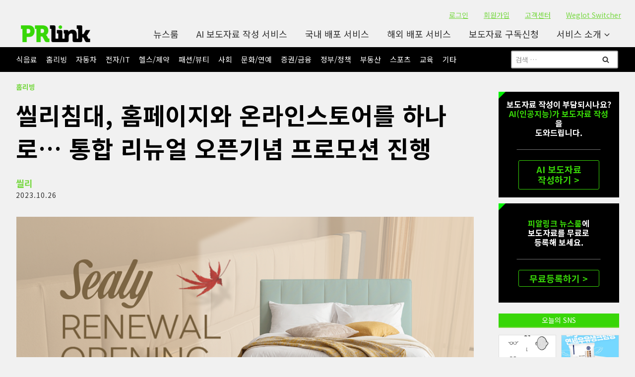

--- FILE ---
content_type: text/html; charset=UTF-8
request_url: https://prlink.co.kr/newsroom/85668/
body_size: 78080
content:
<!doctype html>
<html lang="ko-KR" prefix="og: https://ogp.me/ns#" class="no-js" itemtype="https://schema.org/Blog" itemscope>
<head>
	<meta charset="UTF-8">
	<meta name="viewport" content="width=device-width, initial-scale=1, minimum-scale=1">
	
<!-- Rank Math 프로 검색 엔진 최적화 - https://rankmath.com/ -->
<title>씰리침대, 홈페이지와 온라인스토어를 하나로… 통합 리뉴얼 오픈기념 프로모션 진행 - PR링크</title><link rel="preload" href="https://prlink.co.kr/wp-content/uploads/2023/08/PR링크_logo_01.png" as="image" imagesrcset="https://prlink.co.kr/wp-content/uploads/2023/08/PR링크_logo_01.png 720w, https://prlink.co.kr/wp-content/uploads/2023/08/PR링크_logo_01-600x147.png 600w, https://prlink.co.kr/wp-content/uploads/2023/08/PR링크_logo_01-50x12.png 50w, https://prlink.co.kr/wp-content/uploads/2023/08/PR링크_logo_01-100x24.png 100w" imagesizes="(max-width: 720px) 100vw, 720px" /><link rel="preload" href="https://prlink.co.kr/wp-content/uploads/2025/08/PRLink_Main_Banner_04.jpg" as="image" imagesrcset="https://prlink.co.kr/wp-content/uploads/2025/08/PRLink_Main_Banner_04.jpg 1920w, https://prlink.co.kr/wp-content/uploads/2025/08/PRLink_Main_Banner_04-1024x389.jpg 1024w, https://prlink.co.kr/wp-content/uploads/2025/08/PRLink_Main_Banner_04-768x292.jpg 768w, https://prlink.co.kr/wp-content/uploads/2025/08/PRLink_Main_Banner_04-1536x584.jpg 1536w, https://prlink.co.kr/wp-content/uploads/2025/08/PRLink_Main_Banner_04-600x228.jpg 600w, https://prlink.co.kr/wp-content/uploads/2025/08/PRLink_Main_Banner_04-50x19.jpg 50w, https://prlink.co.kr/wp-content/uploads/2025/08/PRLink_Main_Banner_04-100x38.jpg 100w" imagesizes="(max-width: 1920px) 100vw, 1920px" /><link rel="preload" href="https://prlink.co.kr/wp-content/uploads/2025/08/News_S.jpg" as="image" imagesrcset="https://prlink.co.kr/wp-content/uploads/2025/08/News_S.jpg 1920w, https://prlink.co.kr/wp-content/uploads/2025/08/News_S-1024x389.jpg 1024w, https://prlink.co.kr/wp-content/uploads/2025/08/News_S-768x292.jpg 768w, https://prlink.co.kr/wp-content/uploads/2025/08/News_S-1536x584.jpg 1536w, https://prlink.co.kr/wp-content/uploads/2025/08/News_S-600x228.jpg 600w, https://prlink.co.kr/wp-content/uploads/2025/08/News_S-50x19.jpg 50w, https://prlink.co.kr/wp-content/uploads/2025/08/News_S-100x38.jpg 100w" imagesizes="(max-width: 1920px) 100vw, 1920px" /><link rel="preload" href="https://prlink.co.kr/wp-content/uploads/2025/08/AI_S.jpg" as="image" imagesrcset="https://prlink.co.kr/wp-content/uploads/2025/08/AI_S.jpg 1920w, https://prlink.co.kr/wp-content/uploads/2025/08/AI_S-1024x389.jpg 1024w, https://prlink.co.kr/wp-content/uploads/2025/08/AI_S-768x292.jpg 768w, https://prlink.co.kr/wp-content/uploads/2025/08/AI_S-1536x584.jpg 1536w, https://prlink.co.kr/wp-content/uploads/2025/08/AI_S-600x228.jpg 600w, https://prlink.co.kr/wp-content/uploads/2025/08/AI_S-50x19.jpg 50w, https://prlink.co.kr/wp-content/uploads/2025/08/AI_S-100x38.jpg 100w" imagesizes="(max-width: 1920px) 100vw, 1920px" /><link rel="preload" href="https://prlink.co.kr/wp-content/uploads/2025/08/PRLink_Main_Banner_mobile_04.jpg" as="image" imagesrcset="https://prlink.co.kr/wp-content/uploads/2025/08/PRLink_Main_Banner_mobile_04.jpg 720w, https://prlink.co.kr/wp-content/uploads/2025/08/PRLink_Main_Banner_mobile_04-600x778.jpg 600w, https://prlink.co.kr/wp-content/uploads/2025/08/PRLink_Main_Banner_mobile_04-39x50.jpg 39w, https://prlink.co.kr/wp-content/uploads/2025/08/PRLink_Main_Banner_mobile_04-77x100.jpg 77w" imagesizes="(max-width: 720px) 100vw, 720px" /><style id="perfmatters-used-css">.kb-row-layout-wrap,.kt-row-layout-inner{border:0 solid transparent;position:relative;}.kb-row-layout-wrap:before,.kt-row-layout-inner:before{clear:both;content:"";display:table;}.kt-row-column-wrap{display:grid;gap:var(--global-row-gutter-md,2rem) var(--global-row-gutter-md,2rem);grid-auto-rows:minmax(min-content,max-content);grid-template-columns:minmax(0,1fr);position:relative;z-index:1;}@media (min-width:768px)and (max-width:1024px){.wp-block-kadence-rowlayout [id*=jarallax-container-]>div{height:var(--kb-screen-height-fix,100vh) !important;margin-top:-40px !important;}}@media only screen and (min-device-width:768px)and (max-device-width:1024px)and (-webkit-min-device-pixel-ratio:2){.wp-block-kadence-rowlayout [id*=jarallax-container-]>div{height:var(--kb-screen-height-fix,100vh) !important;margin-top:-40px !important;}}.wp-block-kadence-column.kb-section-dir-horizontal>.kt-inside-inner-col>.wp-block-kadence-column{flex:1;}.wp-block-kadence-column{display:flex;flex-direction:column;min-height:0;min-width:0;z-index:1;}.kt-inside-inner-col{border:0 solid transparent;position:relative;transition:all .3s ease;}.wp-block-kadence-image:not(:last-child){margin-bottom:1em;}.wp-block-kadence-image img{border:0 solid;max-width:100%;}.wp-block-kadence-image .aligncenter{text-align:center;}.wp-block-kadence-image .aligncenter,.wp-block-kadence-image .alignleft,.wp-block-kadence-image .alignright{display:table;}.wp-block-kadence-image .aligncenter>figcaption,.wp-block-kadence-image .alignleft>figcaption,.wp-block-kadence-image .alignright>figcaption{caption-side:bottom;display:table-caption;}.wp-block-kadence-image .alignleft{float:left;margin-left:0;margin-right:var(--global-md-spacing,1em);}.wp-block-kadence-image .alignleft,.wp-block-kadence-image .alignright{margin-bottom:var(--global-md-spacing,1em);margin-top:.3em;position:relative;}.wp-block-kadence-image .aligncenter{margin-left:auto;margin-right:auto;}.wp-block-kadence-image figcaption{font-size:90%;margin-top:.5em;}.wp-block-kadence-image figcaption img{display:inline;}.single-content .wp-block-kadence-image .alignleft,.single-content .wp-block-kadence-image .alignright{margin-bottom:var(--global-md-spacing,1em);}.wp-block-kadence-image figure{margin:0;}.kb-dynamic-list-item a{color:inherit;}.wp-block-kadence-dynamiclist.kb-dynamic-list{margin:0;padding:0;}.kb-dynamic-list.kb-dynamic-list-link-style-none a{text-decoration:none;}.kb-dynamic-list.kb-dynamic-list-layout-horizontal{display:flex;list-style:none;}.kb-dynamic-list.kb-dynamic-list-alignment-left{flex-wrap:wrap;justify-content:flex-start;text-align:left;}.wp-block-kadence-dynamichtml.kb-dynamic-html{margin:0;padding:0;}.kb-dynamic-html.kb-dynamic-html-alignment-left{justify-content:flex-start;text-align:left;}:where(.wp-block-button__link){box-shadow:none;text-decoration:none;border-radius:9999px;padding:calc(.667em + 2px) calc(1.333em + 2px);}:where(.wp-block-columns.has-background){padding:1.25em 2.375em;}:where(.wp-block-post-comments input[type=submit]){border:none;}.wp-block-embed.alignleft,.wp-block-embed.alignright,.wp-block[data-align=left]>[data-type="core/embed"],.wp-block[data-align=right]>[data-type="core/embed"]{max-width:360px;width:100%;}.wp-block-embed.alignleft .wp-block-embed__wrapper,.wp-block-embed.alignright .wp-block-embed__wrapper,.wp-block[data-align=left]>[data-type="core/embed"] .wp-block-embed__wrapper,.wp-block[data-align=right]>[data-type="core/embed"] .wp-block-embed__wrapper{min-width:280px;}.wp-block-cover .wp-block-embed{min-width:320px;min-height:240px;}.wp-block-embed{overflow-wrap:break-word;}.wp-block-embed figcaption{margin-top:.5em;margin-bottom:1em;}.wp-block-embed iframe{max-width:100%;}.wp-block-embed__wrapper{position:relative;}.wp-embed-responsive .wp-has-aspect-ratio .wp-block-embed__wrapper:before{content:"";display:block;padding-top:50%;}.wp-embed-responsive .wp-has-aspect-ratio iframe{position:absolute;top:0;right:0;bottom:0;left:0;height:100%;width:100%;}.wp-embed-responsive .wp-embed-aspect-21-9 .wp-block-embed__wrapper:before{padding-top:42.85%;}.wp-embed-responsive .wp-embed-aspect-18-9 .wp-block-embed__wrapper:before{padding-top:50%;}.wp-embed-responsive .wp-embed-aspect-16-9 .wp-block-embed__wrapper:before{padding-top:56.25%;}.wp-embed-responsive .wp-embed-aspect-4-3 .wp-block-embed__wrapper:before{padding-top:75%;}.wp-embed-responsive .wp-embed-aspect-1-1 .wp-block-embed__wrapper:before{padding-top:100%;}.wp-embed-responsive .wp-embed-aspect-9-16 .wp-block-embed__wrapper:before{padding-top:177.77%;}.wp-embed-responsive .wp-embed-aspect-1-2 .wp-block-embed__wrapper:before{padding-top:200%;}:where(.wp-block-file__button){border-radius:2em;padding:.5em 1em;}:where(.wp-block-file__button):is(a):active,:where(.wp-block-file__button):is(a):focus,:where(.wp-block-file__button):is(a):hover,:where(.wp-block-file__button):is(a):visited{box-shadow:none;color:#fff;opacity:.85;text-decoration:none;}.wp-block-image img{height:auto;max-width:100%;vertical-align:bottom;}.wp-block-image.has-custom-border img,.wp-block-image img{box-sizing:border-box;}.wp-block-image.aligncenter{text-align:center;}.wp-block-image.aligncenter,.wp-block-image .aligncenter,.wp-block-image.alignleft,.wp-block-image .alignleft,.wp-block-image.alignright,.wp-block-image .alignright{display:table;}.wp-block-image.aligncenter>figcaption,.wp-block-image .aligncenter>figcaption,.wp-block-image.alignleft>figcaption,.wp-block-image .alignleft>figcaption,.wp-block-image.alignright>figcaption,.wp-block-image .alignright>figcaption{display:table-caption;caption-side:bottom;}.wp-block-image .alignleft{float:left;margin:.5em 1em .5em 0;}.wp-block-image .aligncenter{margin-left:auto;margin-right:auto;}.wp-block-image figcaption{margin-top:.5em;margin-bottom:1em;}.wp-block-image :where(.has-border-color){border-style:solid;}.wp-block-image :where([style*=border-top-color]){border-top-style:solid;}.wp-block-image :where([style*=border-right-color]){border-right-style:solid;}.wp-block-image :where([style*=border-bottom-color]){border-bottom-style:solid;}.wp-block-image :where([style*=border-left-color]){border-left-style:solid;}.wp-block-image :where([style*=border-width]){border-style:solid;}.wp-block-image :where([style*=border-top-width]){border-top-style:solid;}.wp-block-image :where([style*=border-right-width]){border-right-style:solid;}.wp-block-image :where([style*=border-bottom-width]){border-bottom-style:solid;}.wp-block-image :where([style*=border-left-width]){border-left-style:solid;}.wp-block-image figure{margin:0;}ol,ul{box-sizing:border-box;}:where(.wp-block-navigation.has-background .wp-block-navigation-item a:not(.wp-element-button)),:where(.wp-block-navigation.has-background .wp-block-navigation-submenu a:not(.wp-element-button)),:where(.wp-block-navigation .wp-block-navigation__submenu-container .wp-block-navigation-item a:not(.wp-element-button)),:where(.wp-block-navigation .wp-block-navigation__submenu-container .wp-block-navigation-submenu a:not(.wp-element-button)){padding:.5em 1em;}@keyframes overlay-menu__fade-in-animation{0%{opacity:0;transform:translateY(.5em);}to{opacity:1;transform:translateY(0);}}:where(p.has-text-color:not(.has-link-color)) a{color:inherit;}:where(.wp-block-search__button){border:1px solid #ccc;padding:.375em .625em;}:where(.wp-block-search__button-inside .wp-block-search__inside-wrapper){padding:4px;border:1px solid #949494;}:where(.wp-block-search__button-inside .wp-block-search__inside-wrapper) :where(.wp-block-search__button){padding:.125em .5em;}:root{--wp--preset--font-size--normal:16px;--wp--preset--font-size--huge:42px;}.aligncenter{clear:both;}.screen-reader-text{border:0;clip:rect(1px,1px,1px,1px);-webkit-clip-path:inset(50%);clip-path:inset(50%);height:1px;margin:-1px;overflow:hidden;padding:0;position:absolute;width:1px;word-wrap:normal !important;}.screen-reader-text:focus{background-color:#ddd;clip:auto !important;-webkit-clip-path:none;clip-path:none;color:#444;display:block;font-size:1em;height:auto;left:5px;line-height:normal;padding:15px 23px 14px;text-decoration:none;top:5px;width:auto;z-index:100000;}html :where(.has-border-color){border-style:solid;}html :where([style*=border-top-color]){border-top-style:solid;}html :where([style*=border-right-color]){border-right-style:solid;}html :where([style*=border-bottom-color]){border-bottom-style:solid;}html :where([style*=border-left-color]){border-left-style:solid;}html :where([style*=border-width]){border-style:solid;}html :where([style*=border-top-width]){border-top-style:solid;}html :where([style*=border-right-width]){border-right-style:solid;}html :where([style*=border-bottom-width]){border-bottom-style:solid;}html :where([style*=border-left-width]){border-left-style:solid;}html :where(img[class*=wp-image-]){height:auto;max-width:100%;}figure{margin:0 0 1em;}@font-face{font-family:"channelicons";src:url("https://prlink.co.kr/wp-content/plugins/channel-io/css/../fonts/channelicons.eot");src:url("https://prlink.co.kr/wp-content/plugins/channel-io/css/../fonts/channelicons.eot?#iefix") format("embedded-opentype"),url("https://prlink.co.kr/wp-content/plugins/channel-io/css/../fonts/channelicons.woff") format("woff"),url("https://prlink.co.kr/wp-content/plugins/channel-io/css/../fonts/channelicons.ttf") format("truetype"),url("https://prlink.co.kr/wp-content/plugins/channel-io/css/../fonts/channelicons.svg#channelicons") format("svg");font-weight:normal;font-style:normal;}div.social_share a{float:left;}div.social_share a{text-decoration-line:none;text-decoration-style:none;text-decoration-color:none;}div.social_share a img{margin-right:3px;padding:0px;border:0 none;box-shadow:none;}div.social_share .clear{clear:both;}html{line-height:1.15;-webkit-text-size-adjust:100%;}body{margin:0;}main{display:block;min-width:0;}h1{font-size:2em;margin:.67em 0;}hr{box-sizing:content-box;height:0;overflow:visible;}a{background-color:transparent;}img{border-style:none;}button,input,optgroup,select,textarea{font-size:100%;margin:0;}button,input{overflow:visible;}button,select{text-transform:none;}button,[type="button"],[type="reset"],[type="submit"]{-webkit-appearance:button;}button::-moz-focus-inner,[type="button"]::-moz-focus-inner,[type="reset"]::-moz-focus-inner,[type="submit"]::-moz-focus-inner{border-style:none;padding:0;}button:-moz-focusring,[type="button"]:-moz-focusring,[type="reset"]:-moz-focusring,[type="submit"]:-moz-focusring{outline:1px dotted ButtonText;}[type="checkbox"],[type="radio"]{box-sizing:border-box;padding:0;}[type="number"]::-webkit-inner-spin-button,[type="number"]::-webkit-outer-spin-button{height:auto;}[type="search"]{-webkit-appearance:textfield;outline-offset:-2px;}[type="search"]::-webkit-search-decoration{-webkit-appearance:none;}::-webkit-file-upload-button{-webkit-appearance:button;font:inherit;}[hidden]{display:none;}:root{--global-gray-400:#cbd5e0;--global-gray-500:#a0aec0;--global-xs-spacing:1em;--global-sm-spacing:1.5rem;--global-md-spacing:2rem;--global-lg-spacing:2.5em;--global-xl-spacing:3.5em;--global-xxl-spacing:5rem;--global-edge-spacing:1.5rem;--global-boxed-spacing:2rem;}h1,h2,h3,h4,h5,h6{padding:0;margin:0;}h1 a,h2 a,h3 a,h4 a,h5 a,h6 a{color:inherit;text-decoration:none;}mark,ins{text-decoration:none;}html{box-sizing:border-box;}*,*::before,*::after{box-sizing:inherit;}hr{height:0;border:0;border-bottom:2px solid var(--global-gray-400);}ul,ol{margin:0 0 1.5em 1.5em;padding:0;}ul.aligncenter,ol.aligncenter{list-style:none;}ul{list-style:disc;}li>ul,li>ol{margin-bottom:0;margin-left:1.5em;}img{display:block;height:auto;max-width:100%;}figure{margin:.5em 0;}a{color:var(--global-palette-highlight);transition:all .1s linear;}a:hover,a:focus,a:active{color:var(--global-palette-highlight-alt);}a:hover,a:active{outline:0;}.inner-link-style-plain a:not(.button),.widget-area.inner-link-style-plain a:not(.button){text-decoration:none;}.inner-link-style-normal a:not(.button),.widget-area.inner-link-style-normal a:not(.button){text-decoration:underline;}.link-style-no-underline .entry-content p>a,.link-style-no-underline .entry-content strong>a,.link-style-no-underline .entry-content em>a,.link-style-no-underline .entry-content>ul a,.link-style-no-underline .entry-content a{text-decoration:none;}.link-style-no-underline .entry-content p>a:hover,.link-style-no-underline .entry-content strong>a:hover,.link-style-no-underline .entry-content em>a:hover,.link-style-no-underline .entry-content>ul a:hover,.link-style-no-underline .entry-content a:hover{text-decoration:none;}.screen-reader-text{clip:rect(1px,1px,1px,1px);position:absolute !important;height:1px;width:1px;overflow:hidden;word-wrap:normal !important;}.screen-reader-text:focus{background-color:#f1f1f1;border-radius:3px;box-shadow:0 0 2px 2px rgba(0,0,0,.6);clip:auto !important;color:#21759b;display:block;font-size:.875rem;font-weight:700;height:auto;left:5px;line-height:normal;padding:15px 23px 14px;text-decoration:none;top:5px;width:auto;z-index:100000;}.hide-focus-outline *:focus{outline:0;}#primary[tabindex="-1"]:focus{outline:0;}input[type="text"],input[type="email"],input[type="url"],input[type="password"],input[type="search"],input[type="number"],input[type="tel"],input[type="range"],input[type="date"],input[type="month"],input[type="week"],input[type="time"],input[type="datetime"],input[type="datetime-local"],input[type="color"],textarea{-webkit-appearance:none;color:var(--global-palette5);border:1px solid var(--global-gray-400);border-radius:3px;padding:.4em .5em;max-width:100%;background:var(--global-palette9);box-shadow:0px 0px 0px -7px rgba(0,0,0,0);}::-webkit-input-placeholder{color:var(--global-palette6);}::-moz-placeholder{color:var(--global-palette6);opacity:1;}::placeholder{color:var(--global-palette6);}input[type="text"]:focus,input[type="email"]:focus,input[type="url"]:focus,input[type="password"]:focus,input[type="search"]:focus,input[type="number"]:focus,input[type="tel"]:focus,input[type="range"]:focus,input[type="date"]:focus,input[type="month"]:focus,input[type="week"]:focus,input[type="time"]:focus,input[type="datetime"]:focus,input[type="datetime-local"]:focus,input[type="color"]:focus,textarea:focus{color:var(--global-palette3);border-color:var(--global-palette6);outline:0;box-shadow:0px 5px 15px -7px rgba(0,0,0,.1);}.search-form{position:relative;}.search-form input[type="search"],.search-form input.search-field{padding-right:60px;width:100%;}.search-form .search-submit[type="submit"]{top:0;right:0;bottom:0;position:absolute;color:transparent;background:transparent;z-index:2;width:50px;border:0;padding:8px 12px 7px;border-radius:0;box-shadow:none;overflow:hidden;}.search-form .search-submit[type="submit"]:hover,.search-form .search-submit[type="submit"]:focus{color:transparent;background:transparent;box-shadow:none;}.search-form .kadence-search-icon-wrap{position:absolute;right:0;top:0;height:100%;width:50px;padding:0;text-align:center;background:0 0;z-index:3;cursor:pointer;pointer-events:none;color:var(--global-palette6);text-shadow:none;display:flex;align-items:center;justify-content:center;}.search-form .search-submit[type="submit"]:hover~.kadence-search-icon-wrap{color:var(--global-palette4);}button,.button,.wp-block-button__link,.wp-element-button,input[type="button"],input[type="reset"],input[type="submit"]{border-radius:3px;background:var(--global-palette-btn-bg);color:var(--global-palette-btn);padding:.4em 1em;border:0;line-height:1.6;display:inline-block;font-family:inherit;cursor:pointer;text-decoration:none;transition:all .2s ease;box-shadow:0px 0px 0px -7px rgba(0,0,0,0);}button:visited,.button:visited,.wp-block-button__link:visited,.wp-element-button:visited,input[type="button"]:visited,input[type="reset"]:visited,input[type="submit"]:visited{background:var(--global-palette-btn-bg);color:var(--global-palette-btn);}button:hover,button:focus,button:active,.button:hover,.button:focus,.button:active,.wp-block-button__link:hover,.wp-block-button__link:focus,.wp-block-button__link:active,.wp-element-button:hover,.wp-element-button:focus,.wp-element-button:active,input[type="button"]:hover,input[type="button"]:focus,input[type="button"]:active,input[type="reset"]:hover,input[type="reset"]:focus,input[type="reset"]:active,input[type="submit"]:hover,input[type="submit"]:focus,input[type="submit"]:active{color:var(--global-palette-btn-hover);background:var(--global-palette-btn-bg-hover);box-shadow:0px 15px 25px -7px rgba(0,0,0,.1);}button:disabled,button.disabled,.button:disabled,.button.disabled,.wp-block-button__link:disabled,.wp-block-button__link.disabled,.wp-element-button:disabled,.wp-element-button.disabled,input[type="button"]:disabled,input[type="button"].disabled,input[type="reset"]:disabled,input[type="reset"].disabled,input[type="submit"]:disabled,input[type="submit"].disabled{cursor:not-allowed;opacity:.5;}.kadence-svg-iconset{display:inline-flex;align-self:center;}.kadence-svg-iconset svg{height:1em;width:1em;}.kadence-svg-iconset.svg-baseline svg{top:.125em;position:relative;}.kt-clear{}.kt-clear::before,.kt-clear::after{content:" ";display:table;}.kt-clear::after{clear:both;}.content-area{margin:var(--global-xxl-spacing) 0;}.entry-content{word-break:break-word;}.site-container,.site-header-row-layout-contained,.site-footer-row-layout-contained,.entry-hero-layout-contained,.alignfull>.wp-block-cover__inner-container,.alignwide>.wp-block-cover__inner-container{margin:0 auto;padding:0 var(--global-content-edge-padding);}@media screen and (min-width: 1025px){.has-sidebar .content-container{display:grid;grid-template-columns:5fr 2fr;grid-gap:var(--global-xl-spacing);justify-content:center;}#secondary{grid-column:2;grid-row:1;min-width:0;}}#wrapper{overflow:hidden;overflow:clip;}.alignleft{float:left;margin-right:var(--global-md-spacing);}.aligncenter{clear:both;display:block;margin-left:auto;margin-right:auto;text-align:center;}body.footer-on-bottom #wrapper{min-height:100vh;display:flex;flex-direction:column;}body.footer-on-bottom #inner-wrap{flex:1 0 auto;}.site-branding{max-height:inherit;}.site-branding a.brand{display:flex;flex-direction:row;align-items:center;text-decoration:none;color:inherit;max-height:inherit;}.site-branding a.brand img{display:block;}.site-branding.branding-layout-standard:not(.site-brand-logo-only) a.brand img{margin-right:1em;}@media screen and (max-width: 1024px){.site-branding.branding-tablet-layout-standard:not(.site-brand-logo-only) a.brand img{margin-right:1em;}}@media screen and (max-width: 719px){.site-branding.branding-mobile-layout-standard:not(.site-brand-logo-only) a.brand{flex-direction:row;}.site-branding.branding-mobile-layout-standard:not(.site-brand-logo-only) a.brand img{margin-right:1em;margin-bottom:0;margin-top:0;}}.header-navigation ul ul.sub-menu,.header-navigation ul ul.submenu{display:none;position:absolute;top:100%;flex-direction:column;background:#fff;margin-left:0;box-shadow:0 2px 13px rgba(0,0,0,.1);z-index:1000;}.header-navigation ul ul.sub-menu>li:last-child,.header-navigation ul ul.submenu>li:last-child{border-bottom:0;}.header-navigation[class*="header-navigation-dropdown-animation-fade"] ul ul.sub-menu,.header-navigation[class*="header-navigation-dropdown-animation-fade"] ul ul.submenu{opacity:0;visibility:hidden;-webkit-transform:translate3d(0,0,0);transform:translate3d(0,0,0);transition:all .2s ease;display:block;clip:rect(1px,1px,1px,1px);height:1px;overflow:hidden;}.header-navigation[class*="header-navigation-dropdown-animation-fade"] ul li:hover>ul,.header-navigation[class*="header-navigation-dropdown-animation-fade"] ul li.menu-item--toggled-on>ul,.header-navigation[class*="header-navigation-dropdown-animation-fade"] ul li:not(.menu-item--has-toggle):focus>ul{opacity:1;visibility:visible;-webkit-transform:translate3d(0,0,0);transform:translate3d(0,0,0);clip:auto;height:auto;overflow:visible;}.wp-site-blocks .nav--toggle-sub .dropdown-nav-special-toggle{position:absolute !important;overflow:hidden;padding:0 !important;margin:0 !important;margin-right:-.1em !important;border:0 !important;width:.9em;top:0;bottom:0;height:auto;border-radius:0;box-shadow:none !important;background:transparent !important;display:block;left:auto;right:calc(1.4em / 2);pointer-events:none;}.wp-site-blocks .nav--toggle-sub .sub-menu .dropdown-nav-special-toggle{width:2.6em;margin:0 !important;right:0;}.nav--toggle-sub .dropdown-nav-special-toggle:focus{z-index:10;}.nav--toggle-sub .dropdown-nav-toggle{display:block;display:inline-flex;background:transparent;position:absolute;right:0;top:50%;width:.7em;width:.9em;height:.7em;height:.9em;font-size:inherit;font-size:.9em;line-height:inherit;margin:0;padding:0;border:none;border-radius:0;-webkit-transform:translateY(-50%);transform:translateY(-50%);overflow:visible;transition:opacity .2s ease;}.nav--toggle-sub ul ul .dropdown-nav-toggle{right:.2em;}.nav--toggle-sub ul ul .dropdown-nav-toggle .kadence-svg-iconset{-webkit-transform:rotate(-90deg);transform:rotate(-90deg);}.nav--toggle-sub li.menu-item-has-children{position:relative;}.nav-drop-title-wrap{position:relative;padding-right:1em;display:block;}.nav--toggle-sub li:hover>ul,.nav--toggle-sub li.menu-item--toggled-on>ul,.nav--toggle-sub li:not(.menu-item--has-toggle):focus>ul{display:block;}.nav--toggle-sub li:not(.menu-item--has-toggle):focus-within>ul{display:block;}@media (hover: none){.wp-site-blocks .nav--toggle-sub .menu-item--has-toggle:not(.menu-item--toggled-on) .dropdown-nav-special-toggle{left:0;right:0 !important;margin-right:0 !important;width:100%;pointer-events:all;}}.rtl .primary-menu-container>ul>li.menu-item>.dropdown-nav-special-toggle{right:auto;left:calc(1.4em / 2);}.rtl .wp-site-blocks .nav--toggle-sub .sub-menu .dropdown-nav-special-toggle{left:0;right:auto;}.wp-site-blocks .nav--toggle-sub .kadence-menu-mega-enabled .sub-menu .dropdown-nav-special-toggle{display:none;}.header-navigation[class*="header-navigation-style-underline"] .header-menu-container>ul>li>a{position:relative;}.header-navigation[class*="header-navigation-style-underline"] .header-menu-container>ul>li>a:after{content:"";width:100%;position:absolute;bottom:0px;height:2px;right:50%;background:currentColor;-webkit-transform:scale(0,0) translate(-50%,0);transform:scale(0,0) translate(-50%,0);transition:color 0s ease-in-out,-webkit-transform .2s ease-in-out;transition:transform .2s ease-in-out,color 0s ease-in-out;transition:transform .2s ease-in-out,color 0s ease-in-out,-webkit-transform .2s ease-in-out;}.header-navigation[class*="header-navigation-style-underline"] .header-menu-container>ul>li>a:hover:after{-webkit-transform:scale(1,1) translate(50%,0);transform:scale(1,1) translate(50%,0);}.header-navigation,.header-menu-container{display:flex;}.header-navigation li.menu-item>a{display:block;width:100%;text-decoration:none;color:var(--global-palette4);transition:all .2s ease-in-out;-webkit-transform:translate3d(0,0,0);transform:translate3d(0,0,0);}.header-navigation li.menu-item>a:hover,.header-navigation li.menu-item>a:focus{color:var(--global-palette-highlight);}.header-navigation ul.sub-menu,.header-navigation ul.submenu{display:block;list-style:none;margin:0;padding:0;}.header-navigation ul li.menu-item>a{padding:.6em .5em;}.header-navigation ul ul li.menu-item>a{padding:1em;}.header-navigation ul ul li.menu-item>a{width:200px;}.header-navigation ul ul ul.sub-menu,.header-navigation ul ul ul.submenu{top:0;left:100%;right:auto;min-height:100%;}.header-navigation .menu{display:flex;flex-wrap:wrap;justify-content:center;align-items:center;list-style:none;margin:0;padding:0;}.menu-toggle-open{display:flex;background:transparent;align-items:center;box-shadow:none;}.menu-toggle-open .menu-toggle-icon{display:flex;}.menu-toggle-open:hover,.menu-toggle-open:focus{border-color:currentColor;background:transparent;box-shadow:none;}.menu-toggle-open.menu-toggle-style-default{border:0;}.wp-site-blocks .menu-toggle-open{box-shadow:none;}.mobile-navigation{width:100%;}.mobile-navigation a{display:block;width:100%;text-decoration:none;padding:.6em .5em;}.mobile-navigation ul{display:block;list-style:none;margin:0;padding:0;}.drawer-nav-drop-wrap{display:flex;position:relative;}.drawer-nav-drop-wrap a{color:inherit;}.drawer-nav-drop-wrap .drawer-sub-toggle{background:transparent;color:inherit;padding:.5em .7em;display:flex;border:0;border-radius:0;box-shadow:none;line-height:normal;}.drawer-nav-drop-wrap .drawer-sub-toggle[aria-expanded="true"] svg{-webkit-transform:rotate(180deg);transform:rotate(180deg);}.mobile-navigation.drawer-navigation-parent-toggle-true .drawer-nav-drop-wrap .drawer-sub-toggle{position:absolute;left:0;z-index:10;top:0;bottom:0;justify-content:flex-end;width:100%;}.mobile-navigation ul ul{padding-left:1em;transition:all .2s ease-in-out;}.mobile-navigation ul.has-collapse-sub-nav ul.sub-menu{display:none;}body[class*='amp-mode-'] .mobile-navigation ul ul{display:block;}.mobile-navigation ul ul ul ul ul ul{padding-left:0;}.popup-drawer{position:fixed;display:none;top:0;bottom:0;left:-99999rem;right:99999rem;transition:opacity .25s ease-in,left 0s .25s,right 0s .25s;z-index:100000;}.popup-drawer .drawer-overlay{background-color:rgba(0,0,0,.4);position:fixed;top:0;right:0;bottom:0;left:0;opacity:0;transition:opacity .2s ease-in-out;}.popup-drawer .drawer-inner{width:100%;-webkit-transform:translateX(100%);transform:translateX(100%);max-width:90%;right:0;top:0;overflow:auto;background:#090c10;color:#fff;bottom:0;opacity:0;position:fixed;box-shadow:0 0 2rem 0 rgba(0,0,0,.1);display:flex;flex-direction:column;transition:opacity .25s cubic-bezier(.77,.2,.05,1),-webkit-transform .3s cubic-bezier(.77,.2,.05,1);transition:transform .3s cubic-bezier(.77,.2,.05,1),opacity .25s cubic-bezier(.77,.2,.05,1);transition:transform .3s cubic-bezier(.77,.2,.05,1),opacity .25s cubic-bezier(.77,.2,.05,1),-webkit-transform .3s cubic-bezier(.77,.2,.05,1);}.popup-drawer .drawer-header{padding:0 1.5em;display:flex;justify-content:flex-end;min-height:calc(1.2em + 24px);}.popup-drawer .drawer-header .drawer-toggle{background:transparent;border:0;font-size:24px;line-height:1;padding:.6em .15em;color:inherit;display:flex;box-shadow:none;border-radius:0;}.popup-drawer .drawer-header .drawer-toggle:hover{box-shadow:none;}.popup-drawer .drawer-content{padding:0 1.5em 1.5em;}.popup-drawer .drawer-header .drawer-toggle{width:1em;position:relative;height:1em;box-sizing:content-box;font-size:24px;}.drawer-toggle .toggle-close-bar{width:.75em;height:.08em;background:currentColor;-webkit-transform-origin:center center;transform-origin:center center;position:absolute;margin-top:-.04em;opacity:0;border-radius:.08em;left:50%;margin-left:-.375em;top:50%;-webkit-transform:rotate(45deg) translateX(-50%);transform:rotate(45deg) translateX(-50%);transition:opacity .3s cubic-bezier(.77,.2,.05,1),-webkit-transform .3s cubic-bezier(.77,.2,.05,1);transition:transform .3s cubic-bezier(.77,.2,.05,1),opacity .3s cubic-bezier(.77,.2,.05,1);transition:transform .3s cubic-bezier(.77,.2,.05,1),opacity .3s cubic-bezier(.77,.2,.05,1),-webkit-transform .3s cubic-bezier(.77,.2,.05,1);transition-delay:.2s;}.drawer-toggle .toggle-close-bar:last-child{-webkit-transform:rotate(-45deg) translateX(50%);transform:rotate(-45deg) translateX(50%);}.popup-drawer .drawer-content.content-valign-middle{min-height:calc(100% - ( 1.2em + 24px ));display:flex;justify-content:center;flex-direction:column;padding-bottom:calc(1.2em + 24px);max-height:calc(100% - ( 1.2em + 24px ));overflow:auto;}.popup-drawer .drawer-content.content-align-center{text-align:center;}.popup-drawer .drawer-content.content-align-center .site-header-item{justify-content:center;}body[class*="showing-popup-drawer-"]{overflow:hidden;}#main-header{display:none;}#masthead{position:relative;z-index:11;}@media screen and (min-width: 1025px){#main-header{display:block;}#mobile-header{display:none;}}.header-html-inner img.alignnone{display:inline-block;}.site-header-row{display:grid;grid-template-columns:auto auto;}.site-header-row-layout-fullwidth>.site-header-row-container-inner>.site-container{max-width:none;}.site-header-section{display:flex;max-height:inherit;}.site-header-item{display:flex;align-items:center;margin-right:10px;max-height:inherit;}.site-header-section>.site-header-item:last-child{margin-right:0;}.drawer-content .site-header-item{margin-right:0;margin-bottom:10px;}.drawer-content .site-header-item:last-child{margin-bottom:0;}.site-header-section-right{justify-content:flex-end;}.header-html-inner p:first-child{margin-top:0;}.header-html-inner p:last-child{margin-bottom:0;}#mobile-drawer{z-index:99999;}#mobile-header .mobile-navigation>.mobile-menu-container.drawer-menu-container>ul.menu{display:flex;flex-wrap:wrap;}#mobile-header .mobile-navigation.drawer-navigation-parent-toggle-true .drawer-nav-drop-wrap>a{padding-right:2em;}#mobile-header .mobile-navigation:not(.drawer-navigation-parent-toggle-true) ul li.menu-item-has-children .drawer-nav-drop-wrap button{border:0;}#mobile-header .mobile-navigation ul li.menu-item-has-children .drawer-nav-drop-wrap,#mobile-header .mobile-navigation ul li:not(.menu-item-has-children) a{border:0;}.wp-block-image{margin-bottom:0;}figure.wp-block-image.aligncenter img{display:inline-block;}.blocks-gallery-caption figcaption,.wp-block-embed figcaption,.wp-block-image figcaption,.wp-block-table figcaption,.wp-block-audio figcaption,.wp-block-video figcaption{color:var(--global-palette5);font-size:80%;text-align:center;}embed,iframe,object{max-width:100%;}.wp-caption{margin-bottom:1.5em;max-width:100%;}.wp-caption img[class*="wp-image-"]{display:block;margin-left:auto;margin-right:auto;}.wp-caption .wp-caption-text{margin:.8075em 0;}.widget{margin-top:0;margin-bottom:1.5em;}.widget-area .widget:last-child{margin-bottom:0;}.widget-area ul{padding-left:.5em;}.widget-area a:where(:not(.button):not(.wp-block-button__link):not(.wp-element-button)){color:var(--global-palette3);text-decoration:none;}.widget-area a:where(:not(.button):not(.wp-block-button__link):not(.wp-element-button)):hover{color:var(--global-palette-highlight);text-decoration:underline;}.sidebar-link-style-plain.widget-area a:where(:not(.button):not(.wp-block-button__link):not(.wp-element-button)){text-decoration:none;}.sidebar-link-style-plain.widget-area a:where(:not(.button):not(.wp-block-button__link):not(.wp-element-button)):hover{text-decoration:none;}.widget-area .widget{margin-left:0;margin-right:0;}.widget li{line-height:1.8;}.content-wrap{position:relative;}@media screen and (max-width: 719px){.primary-sidebar{padding-left:0;padding-right:0;}}.single-content{margin:var(--global-md-spacing) 0 0;}.single-content address,.single-content figure,.single-content hr,.single-content p,.single-content table,.single-content pre,.single-content form,.single-content .wp-block-buttons,.single-content .wp-block-button,.single-content .wc-block-grid,.single-content .wp-block-kadence-advancedbtn,.single-content .wp-block-media-text,.single-content .wp-block-cover,.single-content .entry-content-asset,.single-content .wp-block-kadence-form,.single-content .wp-block-group,.single-content .wp-block-yoast-faq-block,.single-content .wp-block-yoast-how-to-block,.single-content .schema-faq-section,.single-content .wp-block-kadence-tableofcontents,.single-content .enlighter-default,.single-content .wp-block-kadence-iconlist,.single-content [class*=__inner-content]{margin-top:0;margin-bottom:var(--global-md-spacing);}.single-content p>img{display:inline-block;}.single-content p>img.aligncenter{display:block;}.single-content li>img{display:inline-block;}.single-content li>img.aligncenter{display:block;}.single-content p:not(.wp-block-kadence-advancedheading)+.wp-block-kadence-spacer{margin-top:calc(0rem - var(--global-md-spacing));}.single-content h1,.single-content h2,.single-content h3,.single-content h4,.single-content h5,.single-content h6{margin:1.5em 0 .5em;}.single-content h1:first-child,.single-content h2:first-child,.single-content h3:first-child,.single-content h4:first-child,.single-content h5:first-child,.single-content h6:first-child{margin-top:0;}.single-content h1+*,.single-content h2+*,.single-content h3+*,.single-content h4+*,.single-content h5+*,.single-content h6+*{margin-top:0;}.single-content ul,.single-content ol{margin:0 0 var(--global-md-spacing);padding-left:2em;}.single-content ul.aligncenter,.single-content ol.aligncenter{text-align:center;padding-left:0;}.single-content li>ol,.single-content li>ul{margin:0;}.single-content address:last-child,.single-content figure:last-child,.single-content hr:last-child,.single-content p:last-child,.single-content table:last-child,.single-content pre:last-child,.single-content form:last-child,.single-content .wp-block-buttons:last-child,.single-content .wp-block-button:last-child,.single-content .wp-block-kadence-advancedbtn:last-child,.single-content .wp-block-media-text:last-child,.single-content .wp-block-cover:last-child,.single-content .entry-content-asset:last-child,.single-content .wp-block-kadence-form:last-child,.single-content .wp-block-group:last-child,.single-content .wp-block-yoast-faq-block:last-child,.single-content .wp-block-yoast-how-to-block:last-child,.single-content .schema-faq-section:last-child,.single-content .wp-block-kadence-tableofcontents:last-child,.single-content .enlighter-default:last-child,.single-content .wp-block-kadence-iconlist:last-child,.single-content h1:last-child,.single-content h2:last-child,.single-content h3:last-child,.single-content h4:last-child,.single-content h5:last-child,.single-content h6:last-child,.single-content ul:last-child,.single-content ol:last-child{margin-bottom:0;}.single-content .wp-block-image{margin-top:0;margin-bottom:0;}.single-content .wp-block-image figure{margin-bottom:var(--global-md-spacing);}.single-content .wp-block-image:last-child figure{margin-bottom:0;}.single-content figure.wp-block-image{margin-bottom:var(--global-md-spacing);}.single-content figure.wp-block-image:last-child{margin-bottom:0;}.entry-content:after{display:table;clear:both;content:"";}.content-title-style-hide .entry-content,.content-title-style-above .entry-content{margin:0;}.wp-block-image .alignleft{margin-right:var(--global-md-spacing);}.has-small-font-size{font-size:calc(16 / 20 * 1rem);}.primary-sidebar{padding-top:1.5rem;padding-bottom:1.5rem;margin-left:auto;margin-right:auto;}@media screen and (min-width: 768px){.primary-sidebar{padding-left:0;padding-right:0;}}@media screen and (min-width: 1025px){.primary-sidebar{padding:0;margin:0;}}@keyframes splide-loading{0%{transform:rotate(0);}to{transform:rotate(1 turn);}}.woocommerce img,.woocommerce-page img{height:auto;max-width:100%;}.woocommerce form[class*="woocommerce-"]{margin-top:0;}@font-face{font-family:"star";font-display:block;src:url("https://prlink.co.kr/wp-content/themes/kadence/assets/css/../fonts/star.woff2?gmcsp2") format("woff2"),url("https://prlink.co.kr/wp-content/themes/kadence/assets/css/../fonts/star.ttf?gmcsp2") format("truetype"),url("https://prlink.co.kr/wp-content/themes/kadence/assets/css/../fonts/star.woff?gmcsp2") format("woff"),url("https://prlink.co.kr/wp-content/themes/kadence/assets/css/../fonts/star.svg?gmcsp2#star") format("svg");font-weight:normal;font-style:normal;}@-webkit-keyframes spin{100%{-webkit-transform:rotate(360deg);transform:rotate(360deg);}}@keyframes spin{100%{-webkit-transform:rotate(360deg);transform:rotate(360deg);}}.clear{clear:both;}.woocommerce a.button:disabled,.woocommerce a.button.disabled,.woocommerce a.button:disabled[disabled],.woocommerce button.button:disabled,.woocommerce button.button.disabled,.woocommerce button.button:disabled[disabled],.woocommerce input.button:disabled,.woocommerce input.button.disabled,.woocommerce input.button:disabled[disabled],.woocommerce #respond input#submit:disabled,.woocommerce #respond input#submit.disabled,.woocommerce #respond input#submit:disabled[disabled]{cursor:not-allowed;opacity:.5;}.site-footer-row{display:grid;grid-template-columns:repeat(2,minmax(0,1fr));}.site-footer-row.site-footer-row-columns-1{display:flex;justify-content:center;}.site-footer-row.site-footer-row-columns-1 .site-footer-section{flex:1;text-align:center;min-width:0;}@media screen and (min-width: 720px) and (max-width: 1024px){.site-footer-row-tablet-layout-fullwidth,.site-footer-row-tablet-layout-standard{padding:0;}.site-footer-row-container-inner .site-footer-row.site-footer-row-tablet-column-layout-default,.site-footer-row-container-inner .site-footer-row.site-footer-row-tablet-column-layout-row{grid-template-columns:minmax(0,1fr);}}@media screen and (max-width: 719px){.site-footer-row-container-inner .site-footer-row.site-footer-row-mobile-column-layout-default,.site-footer-row-container-inner .site-footer-row.site-footer-row-mobile-column-layout-row{grid-template-columns:minmax(0,1fr);}.site-footer-row-mobile-layout-fullwidth,.site-footer-row-mobile-layout-standard{padding:0;}}.site-footer-section{display:flex;max-height:inherit;}.footer-widget-area{flex:1;min-width:0;display:flex;}.ft-ro-dir-column .site-footer-section:not(.footer-section-inner-items-1) .footer-widget-area{flex:unset;}.footer-widget-area>*{flex:1;min-width:0;}.footer-widget-area.content-valign-middle{align-items:center;}.footer-widget-area.content-valign-top{align-items:flex-start;}.footer-widget-area.content-align-center{text-align:center;}.footer-widget-area.content-align-center .widget_media_image img{margin:0 auto;}@media screen and (max-width: 1024px){.footer-widget-area.content-tablet-align-center{text-align:center;}.footer-widget-area.content-tablet-align-center .widget_media_image img{margin:0 auto;}}@media screen and (max-width: 719px){.footer-widget-area.content-mobile-align-center{text-align:center;}.footer-widget-area.content-mobile-align-center .widget_media_image img{margin:0 auto;}}.ft-ro-dir-column .site-footer-section{flex-direction:column;}.site-footer-wrap .ft-ro-lstyle-normal a:where(:not(.button):not(.wp-block-button__link):not(.wp-element-button)){text-decoration:underline;}.site-footer-wrap .ft-ro-lstyle-noline a:where(:not(.button):not(.wp-block-button__link):not(.wp-element-button)){text-decoration:none;}.site-footer-wrap .ft-ro-lstyle-noline a:where(:not(.button):not(.wp-block-button__link):not(.wp-element-button)):hover{text-decoration:none;}.site-footer-section{position:relative;}.site-footer-section:not(:last-child):after{content:"";position:absolute;top:0;bottom:0;height:auto;width:0;right:-15px;-webkit-transform:translateX(50%);transform:translateX(50%);}.footer-html{margin:1em 0;}.footer-html p:last-child{margin-bottom:0;}.footer-html p:first-child{margin-top:0;}.header-navigation ul li a:not([href]){cursor:default;}.nav-drop-title-wrap{display:flex;align-items:center;}.header-navigation>div>ul>li>a{display:flex;align-items:center;}.header-menu-container ul.menu{position:relative;}.header-menu-container ul.menu>li.kadence-menu-mega-enabled>ul a{width:100%;}.header-menu-container ul.menu>li.kadence-menu-mega-enabled>ul .dropdown-nav-toggle{display:none;}.header-menu-container ul.menu>li.kadence-menu-mega-enabled>ul>li{border-bottom:0 !important;}.header-menu-container ul.menu>li.kadence-menu-mega-enabled>ul>li>a{border-bottom:1px solid rgba(255,255,255,.1);}.header-menu-container ul.menu>li.kadence-menu-mega-enabled>ul>li:not(.menu-item-has-children):last-child>a{border-bottom:0 !important;}.header-menu-container ul.menu>li.kadence-menu-mega-enabled>ul ul{display:block;position:static;box-shadow:none;background:transparent;opacity:1;visibility:hidden;-webkit-transform:none;transform:none;height:auto;clip:auto;}.header-menu-container ul.menu>li.kadence-menu-mega-enabled:hover ul,.header-menu-container ul.menu>li.kadence-menu-mega-enabled.menu-item--toggled-on ul,.header-menu-container ul.menu>li.kadence-menu-mega-enabled:not(.menu-item--has-toggle):focus ul{visibility:visible;}.header-menu-container ul.menu>li.kadence-menu-mega-enabled:not(.kadence-menu-mega-columns-1)>ul.sub-menu{display:grid;grid-gap:16px;opacity:0;visibility:hidden;clip:rect(1px,1px,1px,1px);height:1px;overflow:hidden;}.header-menu-container ul.menu>li.kadence-menu-mega-enabled:not(.kadence-menu-mega-columns-1):hover>ul.sub-menu,.header-menu-container ul.menu>li.kadence-menu-mega-enabled:not(.kadence-menu-mega-columns-1).menu-item--toggled-on>ul.sub-menu,.header-menu-container ul.menu>li.kadence-menu-mega-enabled:not(.kadence-menu-mega-columns-1):not(.menu-item--has-toggle):focus>ul.sub-menu{opacity:1;visibility:visible;clip:auto;height:auto;overflow:visible;}.header-menu-container ul.menu>li.kadence-menu-mega-enabled:not(.kadence-menu-mega-columns-1):hover>ul.sub-menu ul,.header-menu-container ul.menu>li.kadence-menu-mega-enabled:not(.kadence-menu-mega-columns-1).menu-item--toggled-on>ul.sub-menu ul,.header-menu-container ul.menu>li.kadence-menu-mega-enabled:not(.kadence-menu-mega-columns-1):not(.menu-item--has-toggle):focus>ul.sub-menu ul{visibility:visible;}.header-navigation[class*="header-navigation-dropdown-animation-fade"] .header-menu-container ul.menu>li.kadence-menu-mega-width-custom>ul.sub-menu{margin-left:-50%;left:50%;}.header-navigation.header-navigation-dropdown-animation-none .header-menu-container ul.menu>li.kadence-menu-mega-width-custom>ul.sub-menu{-webkit-transform:translate(-50%,0);transform:translate(-50%,0);left:50%;}@-webkit-keyframes sf_rotate{0%{-webkit-transform:rotate(0deg);transform:rotate(0deg);-webkit-transform-origin:center center;transform-origin:center center;}50%{-webkit-transform:rotate(180deg);transform:rotate(180deg);-webkit-transform-origin:center center;transform-origin:center center;}100%{-webkit-transform:rotate(360deg);transform:rotate(360deg);-webkit-transform-origin:center center;transform-origin:center center;}}@keyframes sf_rotate{0%{-webkit-transform:rotate(0deg);transform:rotate(0deg);-webkit-transform-origin:center center;transform-origin:center center;}50%{-webkit-transform:rotate(180deg);transform:rotate(180deg);-webkit-transform-origin:center center;transform-origin:center center;}100%{-webkit-transform:rotate(360deg);transform:rotate(360deg);-webkit-transform-origin:center center;transform-origin:center center;}}@font-face{font-family:"favorites";src:url("https://prlink.co.kr/wp-content/plugins/favorites/assets/css/fonts/favorites.eot");}@font-face{font-family:"favorites";src:url("[data-uri]") format("truetype");font-weight:normal;font-style:normal;}[class^="sf-icon-"],[class*=" sf-icon-"]{font-family:"favorites" !important;speak:none;font-style:normal;font-weight:normal;font-variant:normal;text-transform:none;line-height:1;-webkit-font-smoothing:antialiased;-moz-osx-font-smoothing:grayscale;}@font-face{font-family:"Noto Sans KR";font-style:normal;font-weight:400;font-display:swap;src:url("https://prlink.co.kr/wp-content/fonts/noto-sans-kr/PbykFmXiEBPT4ITbgNA5Cgm20xz64px_1hVWr0wuPNGmlQNMEfD4.0.woff2") format("woff2");unicode-range:U+f9ca-fa0b,U+ff03-ff05,U+ff07,U+ff0a-ff0b,U+ff0d-ff19,U+ff1b,U+ff1d,U+ff20-ff5b,U+ff5d,U+ffe0-ffe3,U+ffe5-ffe6;}@font-face{font-family:"Noto Sans KR";font-style:normal;font-weight:400;font-display:swap;src:url("https://prlink.co.kr/wp-content/fonts/noto-sans-kr/PbykFmXiEBPT4ITbgNA5Cgm20xz64px_1hVWr0wuPNGmlQNMEfD4.1.woff2") format("woff2");unicode-range:U+f92f-f980,U+f982-f9c9;}@font-face{font-family:"Noto Sans KR";font-style:normal;font-weight:400;font-display:swap;src:url("https://prlink.co.kr/wp-content/fonts/noto-sans-kr/PbykFmXiEBPT4ITbgNA5Cgm20xz64px_1hVWr0wuPNGmlQNMEfD4.2.woff2") format("woff2");unicode-range:U+d723-d728,U+d72a-d733,U+d735-d748,U+d74a-d74f,U+d752-d753,U+d755-d757,U+d75a-d75f,U+d762-d764,U+d766-d768,U+d76a-d76b,U+d76d-d76f,U+d771-d787,U+d789-d78b,U+d78d-d78f,U+d791-d797,U+d79a,U+d79c,U+d79e-d7a3,U+f900-f909,U+f90b-f92e;}@font-face{font-family:"Noto Sans KR";font-style:normal;font-weight:400;font-display:swap;src:url("https://prlink.co.kr/wp-content/fonts/noto-sans-kr/PbykFmXiEBPT4ITbgNA5Cgm20xz64px_1hVWr0wuPNGmlQNMEfD4.3.woff2") format("woff2");unicode-range:U+d679-d68b,U+d68e-d69e,U+d6a0,U+d6a2-d6a7,U+d6a9-d6c3,U+d6c6-d6c7,U+d6c9-d6cb,U+d6cd-d6d3,U+d6d5-d6d6,U+d6d8-d6e3,U+d6e5-d6e7,U+d6e9-d6fb,U+d6fd-d717,U+d719-d71f,U+d721-d722;}@font-face{font-family:"Noto Sans KR";font-style:normal;font-weight:400;font-display:swap;src:url("https://prlink.co.kr/wp-content/fonts/noto-sans-kr/PbykFmXiEBPT4ITbgNA5Cgm20xz64px_1hVWr0wuPNGmlQNMEfD4.4.woff2") format("woff2");unicode-range:U+d5bc-d5c7,U+d5ca-d5cb,U+d5cd-d5cf,U+d5d1-d5d7,U+d5d9-d5da,U+d5dc,U+d5de-d5e3,U+d5e6-d5e7,U+d5e9-d5eb,U+d5ed-d5f6,U+d5f8,U+d5fa-d5ff,U+d602-d603,U+d605-d607,U+d609-d60f,U+d612-d613,U+d616-d61b,U+d61d-d637,U+d63a-d63b,U+d63d-d63f,U+d641-d647,U+d64a-d64c,U+d64e-d653,U+d656-d657,U+d659-d65b,U+d65d-d666,U+d668,U+d66a-d678;}@font-face{font-family:"Noto Sans KR";font-style:normal;font-weight:400;font-display:swap;src:url("https://prlink.co.kr/wp-content/fonts/noto-sans-kr/PbykFmXiEBPT4ITbgNA5Cgm20xz64px_1hVWr0wuPNGmlQNMEfD4.5.woff2") format("woff2");unicode-range:U+d507,U+d509-d50b,U+d50d-d513,U+d515-d53b,U+d53e-d53f,U+d541-d543,U+d545-d54c,U+d54e,U+d550,U+d552-d557,U+d55a-d55b,U+d55d-d55f,U+d561-d564,U+d566-d567,U+d56a,U+d56c,U+d56e-d573,U+d576-d577,U+d579-d583,U+d585-d586,U+d58a-d5a4,U+d5a6-d5bb;}@font-face{font-family:"Noto Sans KR";font-style:normal;font-weight:400;font-display:swap;src:url("https://prlink.co.kr/wp-content/fonts/noto-sans-kr/PbykFmXiEBPT4ITbgNA5Cgm20xz64px_1hVWr0wuPNGmlQNMEfD4.6.woff2") format("woff2");unicode-range:U+d464-d477,U+d47a-d47b,U+d47d-d47f,U+d481-d487,U+d489-d48a,U+d48c,U+d48e-d4e7,U+d4e9-d503,U+d505-d506;}@font-face{font-family:"Noto Sans KR";font-style:normal;font-weight:400;font-display:swap;src:url("https://prlink.co.kr/wp-content/fonts/noto-sans-kr/PbykFmXiEBPT4ITbgNA5Cgm20xz64px_1hVWr0wuPNGmlQNMEfD4.7.woff2") format("woff2");unicode-range:U+d3bf-d3c7,U+d3ca-d3cf,U+d3d1-d3eb,U+d3ee-d3ef,U+d3f1-d3f3,U+d3f5-d3fb,U+d3fd-d400,U+d402-d45b,U+d45d-d463;}@font-face{font-family:"Noto Sans KR";font-style:normal;font-weight:400;font-display:swap;src:url("https://prlink.co.kr/wp-content/fonts/noto-sans-kr/PbykFmXiEBPT4ITbgNA5Cgm20xz64px_1hVWr0wuPNGmlQNMEfD4.8.woff2") format("woff2");unicode-range:U+d2ff,U+d302-d304,U+d306-d30b,U+d30f,U+d311-d313,U+d315-d31b,U+d31e,U+d322-d324,U+d326-d327,U+d32a-d32b,U+d32d-d32f,U+d331-d337,U+d339-d33c,U+d33e-d37b,U+d37e-d37f,U+d381-d383,U+d385-d38b,U+d38e-d390,U+d392-d397,U+d39a-d39b,U+d39d-d39f,U+d3a1-d3a7,U+d3a9-d3aa,U+d3ac,U+d3ae-d3b3,U+d3b5-d3b7,U+d3b9-d3bb,U+d3bd-d3be;}@font-face{font-family:"Noto Sans KR";font-style:normal;font-weight:400;font-display:swap;src:url("https://prlink.co.kr/wp-content/fonts/noto-sans-kr/PbykFmXiEBPT4ITbgNA5Cgm20xz64px_1hVWr0wuPNGmlQNMEfD4.9.woff2") format("woff2");unicode-range:U+d257-d27f,U+d281-d29b,U+d29d-d29f,U+d2a1-d2ab,U+d2ad-d2b7,U+d2ba-d2bb,U+d2bd-d2bf,U+d2c1-d2c7,U+d2c9-d2ef,U+d2f2-d2f3,U+d2f5-d2f7,U+d2f9-d2fe;}@font-face{font-family:"Noto Sans KR";font-style:normal;font-weight:400;font-display:swap;src:url("https://prlink.co.kr/wp-content/fonts/noto-sans-kr/PbykFmXiEBPT4ITbgNA5Cgm20xz64px_1hVWr0wuPNGmlQNMEfD4.10.woff2") format("woff2");unicode-range:U+d1b4,U+d1b6-d1f3,U+d1f5-d22b,U+d22e-d22f,U+d231-d233,U+d235-d23b,U+d23d-d240,U+d242-d256;}@font-face{font-family:"Noto Sans KR";font-style:normal;font-weight:400;font-display:swap;src:url("https://prlink.co.kr/wp-content/fonts/noto-sans-kr/PbykFmXiEBPT4ITbgNA5Cgm20xz64px_1hVWr0wuPNGmlQNMEfD4.11.woff2") format("woff2");unicode-range:U+d105-d12f,U+d132-d133,U+d135-d137,U+d139-d13f,U+d141-d142,U+d144,U+d146-d14b,U+d14e-d14f,U+d151-d153,U+d155-d15b,U+d15e-d187,U+d189-d19f,U+d1a2-d1a3,U+d1a5-d1a7,U+d1a9-d1af,U+d1b2-d1b3;}@font-face{font-family:"Noto Sans KR";font-style:normal;font-weight:400;font-display:swap;src:url("https://prlink.co.kr/wp-content/fonts/noto-sans-kr/PbykFmXiEBPT4ITbgNA5Cgm20xz64px_1hVWr0wuPNGmlQNMEfD4.12.woff2") format("woff2");unicode-range:U+d04b-d04f,U+d051-d057,U+d059-d06b,U+d06d-d06f,U+d071-d073,U+d075-d07b,U+d07e-d0a3,U+d0a6-d0a7,U+d0a9-d0ab,U+d0ad-d0b3,U+d0b6,U+d0b8,U+d0ba-d0bf,U+d0c2-d0c3,U+d0c5-d0c7,U+d0c9-d0cf,U+d0d2,U+d0d6-d0db,U+d0de-d0df,U+d0e1-d0e3,U+d0e5-d0eb,U+d0ee-d0f0,U+d0f2-d104;}@font-face{font-family:"Noto Sans KR";font-style:normal;font-weight:400;font-display:swap;src:url("https://prlink.co.kr/wp-content/fonts/noto-sans-kr/PbykFmXiEBPT4ITbgNA5Cgm20xz64px_1hVWr0wuPNGmlQNMEfD4.13.woff2") format("woff2");unicode-range:U+cfa2-cfc3,U+cfc5-cfdf,U+cfe2-cfe3,U+cfe5-cfe7,U+cfe9-cff4,U+cff6-cffb,U+cffd-cfff,U+d001-d003,U+d005-d017,U+d019-d033,U+d036-d037,U+d039-d03b,U+d03d-d04a;}@font-face{font-family:"Noto Sans KR";font-style:normal;font-weight:400;font-display:swap;src:url("https://prlink.co.kr/wp-content/fonts/noto-sans-kr/PbykFmXiEBPT4ITbgNA5Cgm20xz64px_1hVWr0wuPNGmlQNMEfD4.14.woff2") format("woff2");unicode-range:U+cef0-cef3,U+cef6,U+cef9-ceff,U+cf01-cf03,U+cf05-cf07,U+cf09-cf0f,U+cf11-cf12,U+cf14-cf1b,U+cf1d-cf1f,U+cf21-cf2f,U+cf31-cf53,U+cf56-cf57,U+cf59-cf5b,U+cf5d-cf63,U+cf66,U+cf68,U+cf6a-cf6f,U+cf71-cf84,U+cf86-cf8b,U+cf8d-cfa1;}@font-face{font-family:"Noto Sans KR";font-style:normal;font-weight:400;font-display:swap;src:url("https://prlink.co.kr/wp-content/fonts/noto-sans-kr/PbykFmXiEBPT4ITbgNA5Cgm20xz64px_1hVWr0wuPNGmlQNMEfD4.15.woff2") format("woff2");unicode-range:U+ce3c-ce57,U+ce5a-ce5b,U+ce5d-ce5f,U+ce61-ce67,U+ce6a,U+ce6c,U+ce6e-ce73,U+ce76-ce77,U+ce79-ce7b,U+ce7d-ce83,U+ce85-ce88,U+ce8a-ce8f,U+ce91-ce93,U+ce95-ce97,U+ce99-ce9f,U+cea2,U+cea4-ceab,U+cead-cee3,U+cee6-cee7,U+cee9-ceeb,U+ceed-ceef;}@font-face{font-family:"Noto Sans KR";font-style:normal;font-weight:400;font-display:swap;src:url("https://prlink.co.kr/wp-content/fonts/noto-sans-kr/PbykFmXiEBPT4ITbgNA5Cgm20xz64px_1hVWr0wuPNGmlQNMEfD4.16.woff2") format("woff2");unicode-range:U+cd92-cd93,U+cd96-cd97,U+cd99-cd9b,U+cd9d-cda3,U+cda6-cda8,U+cdaa-cdaf,U+cdb1-cdc3,U+cdc5-cdcb,U+cdcd-cde7,U+cde9-ce03,U+ce05-ce1f,U+ce22-ce34,U+ce36-ce3b;}@font-face{font-family:"Noto Sans KR";font-style:normal;font-weight:400;font-display:swap;src:url("https://prlink.co.kr/wp-content/fonts/noto-sans-kr/PbykFmXiEBPT4ITbgNA5Cgm20xz64px_1hVWr0wuPNGmlQNMEfD4.17.woff2") format("woff2");unicode-range:U+ccef-cd07,U+cd0a-cd0b,U+cd0d-cd1a,U+cd1c,U+cd1e-cd2b,U+cd2d-cd5b,U+cd5d-cd77,U+cd79-cd91;}@font-face{font-family:"Noto Sans KR";font-style:normal;font-weight:400;font-display:swap;src:url("https://prlink.co.kr/wp-content/fonts/noto-sans-kr/PbykFmXiEBPT4ITbgNA5Cgm20xz64px_1hVWr0wuPNGmlQNMEfD4.18.woff2") format("woff2");unicode-range:U+cc3f-cc43,U+cc46-cc47,U+cc49-cc4b,U+cc4d-cc53,U+cc55-cc58,U+cc5a-cc5f,U+cc61-cc97,U+cc9a-cc9b,U+cc9d-cc9f,U+cca1-cca7,U+ccaa,U+ccac,U+ccae-ccb3,U+ccb6-ccb7,U+ccb9-ccbb,U+ccbd-cccf,U+ccd1-cce3,U+cce5-ccee;}@font-face{font-family:"Noto Sans KR";font-style:normal;font-weight:400;font-display:swap;src:url("https://prlink.co.kr/wp-content/fonts/noto-sans-kr/PbykFmXiEBPT4ITbgNA5Cgm20xz64px_1hVWr0wuPNGmlQNMEfD4.19.woff2") format("woff2");unicode-range:U+cb91-cbd3,U+cbd5-cbe3,U+cbe5-cc0b,U+cc0e-cc0f,U+cc11-cc13,U+cc15-cc1b,U+cc1d-cc20,U+cc23-cc27,U+cc2a-cc2b,U+cc2d,U+cc2f,U+cc31-cc37,U+cc3a,U+cc3c;}@font-face{font-family:"Noto Sans KR";font-style:normal;font-weight:400;font-display:swap;src:url("https://prlink.co.kr/wp-content/fonts/noto-sans-kr/PbykFmXiEBPT4ITbgNA5Cgm20xz64px_1hVWr0wuPNGmlQNMEfD4.20.woff2") format("woff2");unicode-range:U+caf4-cb47,U+cb4a-cb90;}@font-face{font-family:"Noto Sans KR";font-style:normal;font-weight:400;font-display:swap;src:url("https://prlink.co.kr/wp-content/fonts/noto-sans-kr/PbykFmXiEBPT4ITbgNA5Cgm20xz64px_1hVWr0wuPNGmlQNMEfD4.21.woff2") format("woff2");unicode-range:U+ca4a-ca4b,U+ca4e-ca4f,U+ca51-ca53,U+ca55-ca5b,U+ca5d-ca60,U+ca62-ca83,U+ca85-cabb,U+cabe-cabf,U+cac1-cac3,U+cac5-cacb,U+cacd-cad0,U+cad2,U+cad4-cad8,U+cada-caf3;}@font-face{font-family:"Noto Sans KR";font-style:normal;font-weight:400;font-display:swap;src:url("https://prlink.co.kr/wp-content/fonts/noto-sans-kr/PbykFmXiEBPT4ITbgNA5Cgm20xz64px_1hVWr0wuPNGmlQNMEfD4.22.woff2") format("woff2");unicode-range:U+c996-c997,U+c99a-c99c,U+c99e-c9bf,U+c9c2-c9c3,U+c9c5-c9c7,U+c9c9-c9cf,U+c9d2,U+c9d4,U+c9d7-c9d8,U+c9db,U+c9de-c9df,U+c9e1-c9e3,U+c9e5-c9e6,U+c9e8-c9eb,U+c9ee-c9f0,U+c9f2-c9f7,U+c9f9-ca0b,U+ca0d-ca28,U+ca2a-ca49;}@font-face{font-family:"Noto Sans KR";font-style:normal;font-weight:400;font-display:swap;src:url("https://prlink.co.kr/wp-content/fonts/noto-sans-kr/PbykFmXiEBPT4ITbgNA5Cgm20xz64px_1hVWr0wuPNGmlQNMEfD4.23.woff2") format("woff2");unicode-range:U+c8e9-c8f4,U+c8f6-c8fb,U+c8fe-c8ff,U+c901-c903,U+c905-c90b,U+c90e-c910,U+c912-c917,U+c919-c92b,U+c92d-c94f,U+c951-c953,U+c955-c96b,U+c96d-c973,U+c975-c987,U+c98a-c98b,U+c98d-c98f,U+c991-c995;}@font-face{font-family:"Noto Sans KR";font-style:normal;font-weight:400;font-display:swap;src:url("https://prlink.co.kr/wp-content/fonts/noto-sans-kr/PbykFmXiEBPT4ITbgNA5Cgm20xz64px_1hVWr0wuPNGmlQNMEfD4.24.woff2") format("woff2");unicode-range:U+c841-c84b,U+c84d-c86f,U+c872-c873,U+c875-c877,U+c879-c87f,U+c882-c884,U+c887-c88a,U+c88d-c8c3,U+c8c5-c8df,U+c8e1-c8e8;}@font-face{font-family:"Noto Sans KR";font-style:normal;font-weight:400;font-display:swap;src:url("https://prlink.co.kr/wp-content/fonts/noto-sans-kr/PbykFmXiEBPT4ITbgNA5Cgm20xz64px_1hVWr0wuPNGmlQNMEfD4.25.woff2") format("woff2");unicode-range:U+c779-c77b,U+c77e-c782,U+c786,U+c78b,U+c78d,U+c78f,U+c792-c793,U+c795,U+c797,U+c799-c79f,U+c7a2,U+c7a7-c7ab,U+c7ae-c7bb,U+c7bd-c7c0,U+c7c2-c7c7,U+c7c9-c7dc,U+c7de-c7ff,U+c802-c803,U+c805-c807,U+c809,U+c80b-c80f,U+c812,U+c814,U+c817-c81b,U+c81e-c81f,U+c821-c823,U+c825-c82e,U+c830-c837,U+c839-c83b,U+c83d-c840;}@font-face{font-family:"Noto Sans KR";font-style:normal;font-weight:400;font-display:swap;src:url("https://prlink.co.kr/wp-content/fonts/noto-sans-kr/PbykFmXiEBPT4ITbgNA5Cgm20xz64px_1hVWr0wuPNGmlQNMEfD4.26.woff2") format("woff2");unicode-range:U+c6bb-c6bf,U+c6c2,U+c6c4,U+c6c6-c6cb,U+c6ce-c6cf,U+c6d1-c6d3,U+c6d5-c6db,U+c6dd-c6df,U+c6e1-c6e7,U+c6e9-c6eb,U+c6ed-c6ef,U+c6f1-c6f8,U+c6fa-c703,U+c705-c707,U+c709-c70b,U+c70d-c716,U+c718,U+c71a-c71f,U+c722-c723,U+c725-c727,U+c729-c734,U+c736-c73b,U+c73e-c73f,U+c741-c743,U+c745-c74b,U+c74e-c750,U+c752-c757,U+c759-c773,U+c776-c777;}@font-face{font-family:"Noto Sans KR";font-style:normal;font-weight:400;font-display:swap;src:url("https://prlink.co.kr/wp-content/fonts/noto-sans-kr/PbykFmXiEBPT4ITbgNA5Cgm20xz64px_1hVWr0wuPNGmlQNMEfD4.27.woff2") format("woff2");unicode-range:U+c5f5-c5fb,U+c5fe,U+c602-c605,U+c607,U+c609-c60f,U+c611-c61a,U+c61c-c623,U+c626-c627,U+c629-c62b,U+c62d,U+c62f-c632,U+c636,U+c638,U+c63a-c63f,U+c642-c643,U+c645-c647,U+c649-c652,U+c656-c65b,U+c65d-c65f,U+c661-c663,U+c665-c677,U+c679-c67b,U+c67d-c693,U+c696-c697,U+c699-c69b,U+c69d-c6a3,U+c6a6,U+c6a8,U+c6aa-c6af,U+c6b2-c6b3,U+c6b5-c6b7,U+c6b9-c6ba;}@font-face{font-family:"Noto Sans KR";font-style:normal;font-weight:400;font-display:swap;src:url("https://prlink.co.kr/wp-content/fonts/noto-sans-kr/PbykFmXiEBPT4ITbgNA5Cgm20xz64px_1hVWr0wuPNGmlQNMEfD4.28.woff2") format("woff2");unicode-range:U+c517-c527,U+c52a-c52b,U+c52d-c52f,U+c531-c538,U+c53a,U+c53c,U+c53e-c543,U+c546-c547,U+c54b,U+c54d-c552,U+c556,U+c55a-c55b,U+c55d,U+c55f,U+c562-c563,U+c565-c567,U+c569-c56f,U+c572,U+c574,U+c576-c57b,U+c57e-c57f,U+c581-c583,U+c585-c586,U+c588-c58b,U+c58e,U+c590,U+c592-c596,U+c599-c5b3,U+c5b6-c5b7,U+c5ba,U+c5be-c5c3,U+c5ca-c5cb,U+c5cd,U+c5cf,U+c5d2-c5d3,U+c5d5-c5d7,U+c5d9-c5df,U+c5e1-c5e2,U+c5e4,U+c5e6-c5eb,U+c5ef,U+c5f1-c5f3;}@font-face{font-family:"Noto Sans KR";font-style:normal;font-weight:400;font-display:swap;src:url("https://prlink.co.kr/wp-content/fonts/noto-sans-kr/PbykFmXiEBPT4ITbgNA5Cgm20xz64px_1hVWr0wuPNGmlQNMEfD4.29.woff2") format("woff2");unicode-range:U+c475-c4ef,U+c4f2-c4f3,U+c4f5-c4f7,U+c4f9-c4ff,U+c502-c50b,U+c50d-c516;}@font-face{font-family:"Noto Sans KR";font-style:normal;font-weight:400;font-display:swap;src:url("https://prlink.co.kr/wp-content/fonts/noto-sans-kr/PbykFmXiEBPT4ITbgNA5Cgm20xz64px_1hVWr0wuPNGmlQNMEfD4.30.woff2") format("woff2");unicode-range:U+c3d0-c3d7,U+c3da-c3db,U+c3dd-c3de,U+c3e1-c3ec,U+c3ee-c3f3,U+c3f5-c42b,U+c42d-c463,U+c466-c474;}@font-face{font-family:"Noto Sans KR";font-style:normal;font-weight:400;font-display:swap;src:url("https://prlink.co.kr/wp-content/fonts/noto-sans-kr/PbykFmXiEBPT4ITbgNA5Cgm20xz64px_1hVWr0wuPNGmlQNMEfD4.31.woff2") format("woff2");unicode-range:U+c32b-c367,U+c36a-c36b,U+c36d-c36f,U+c371-c377,U+c37a-c37b,U+c37e-c383,U+c385-c387,U+c389-c3cf;}@font-face{font-family:"Noto Sans KR";font-style:normal;font-weight:400;font-display:swap;src:url("https://prlink.co.kr/wp-content/fonts/noto-sans-kr/PbykFmXiEBPT4ITbgNA5Cgm20xz64px_1hVWr0wuPNGmlQNMEfD4.32.woff2") format("woff2");unicode-range:U+c26a-c26b,U+c26d-c26f,U+c271-c273,U+c275-c27b,U+c27e-c287,U+c289-c28f,U+c291-c297,U+c299-c29a,U+c29c-c2a3,U+c2a5-c2a7,U+c2a9-c2ab,U+c2ad-c2b3,U+c2b6,U+c2b8,U+c2ba-c2bb,U+c2bd-c2db,U+c2de-c2df,U+c2e1-c2e2,U+c2e5-c2ea,U+c2ee,U+c2f0,U+c2f2-c2f5,U+c2f7,U+c2fa-c2fb,U+c2fd-c2ff,U+c301-c307,U+c309-c30c,U+c30e-c312,U+c315-c323,U+c325-c328,U+c32a;}@font-face{font-family:"Noto Sans KR";font-style:normal;font-weight:400;font-display:swap;src:url("https://prlink.co.kr/wp-content/fonts/noto-sans-kr/PbykFmXiEBPT4ITbgNA5Cgm20xz64px_1hVWr0wuPNGmlQNMEfD4.33.woff2") format("woff2");unicode-range:U+c1bc-c1c3,U+c1c5-c1df,U+c1e1-c1fb,U+c1fd-c203,U+c205-c20c,U+c20e,U+c210-c217,U+c21a-c21b,U+c21d-c21e,U+c221-c227,U+c229-c22a,U+c22c,U+c22e,U+c230,U+c233-c24f,U+c251-c257,U+c259-c269;}@font-face{font-family:"Noto Sans KR";font-style:normal;font-weight:400;font-display:swap;src:url("https://prlink.co.kr/wp-content/fonts/noto-sans-kr/PbykFmXiEBPT4ITbgNA5Cgm20xz64px_1hVWr0wuPNGmlQNMEfD4.34.woff2") format("woff2");unicode-range:U+c101-c11b,U+c11f,U+c121-c123,U+c125-c12b,U+c12e,U+c132-c137,U+c13a-c13b,U+c13d-c13f,U+c141-c147,U+c14a,U+c14c-c153,U+c155-c157,U+c159-c15b,U+c15d-c166,U+c169-c16f,U+c171-c177,U+c179-c18b,U+c18e-c18f,U+c191-c193,U+c195-c19b,U+c19d-c19e,U+c1a0,U+c1a2-c1a4,U+c1a6-c1bb;}@font-face{font-family:"Noto Sans KR";font-style:normal;font-weight:400;font-display:swap;src:url("https://prlink.co.kr/wp-content/fonts/noto-sans-kr/PbykFmXiEBPT4ITbgNA5Cgm20xz64px_1hVWr0wuPNGmlQNMEfD4.35.woff2") format("woff2");unicode-range:U+c049-c057,U+c059-c05b,U+c05d-c05f,U+c061-c067,U+c069-c08f,U+c091-c0ab,U+c0ae-c0af,U+c0b1-c0b3,U+c0b5,U+c0b7-c0bb,U+c0be,U+c0c2-c0c7,U+c0ca-c0cb,U+c0cd-c0cf,U+c0d1-c0d7,U+c0d9-c0da,U+c0dc,U+c0de-c0e3,U+c0e5-c0eb,U+c0ed-c0f3,U+c0f6,U+c0f8,U+c0fa-c0ff;}@font-face{font-family:"Noto Sans KR";font-style:normal;font-weight:400;font-display:swap;src:url("https://prlink.co.kr/wp-content/fonts/noto-sans-kr/PbykFmXiEBPT4ITbgNA5Cgm20xz64px_1hVWr0wuPNGmlQNMEfD4.36.woff2") format("woff2");unicode-range:U+bfa7-bfaf,U+bfb1-bfc4,U+bfc6-bfcb,U+bfce-bfcf,U+bfd1-bfd3,U+bfd5-bfdb,U+bfdd-c048;}@font-face{font-family:"Noto Sans KR";font-style:normal;font-weight:400;font-display:swap;src:url("https://prlink.co.kr/wp-content/fonts/noto-sans-kr/PbykFmXiEBPT4ITbgNA5Cgm20xz64px_1hVWr0wuPNGmlQNMEfD4.37.woff2") format("woff2");unicode-range:U+bf07,U+bf09-bf3f,U+bf41-bf4f,U+bf52-bf54,U+bf56-bfa6;}@font-face{font-family:"Noto Sans KR";font-style:normal;font-weight:400;font-display:swap;src:url("https://prlink.co.kr/wp-content/fonts/noto-sans-kr/PbykFmXiEBPT4ITbgNA5Cgm20xz64px_1hVWr0wuPNGmlQNMEfD4.38.woff2") format("woff2");unicode-range:U+be56,U+be58,U+be5c-be5f,U+be62-be63,U+be65-be67,U+be69-be74,U+be76-be7b,U+be7e-be7f,U+be81-be8e,U+be90,U+be92-bea7,U+bea9-becf,U+bed2-bed3,U+bed5-bed6,U+bed9-bee3,U+bee6-bf06;}@font-face{font-family:"Noto Sans KR";font-style:normal;font-weight:400;font-display:swap;src:url("https://prlink.co.kr/wp-content/fonts/noto-sans-kr/PbykFmXiEBPT4ITbgNA5Cgm20xz64px_1hVWr0wuPNGmlQNMEfD4.39.woff2") format("woff2");unicode-range:U+bdb0-bdd3,U+bdd5-bdef,U+bdf1-be0b,U+be0d-be0f,U+be11-be13,U+be15-be43,U+be46-be47,U+be49-be4b,U+be4d-be53;}@font-face{font-family:"Noto Sans KR";font-style:normal;font-weight:400;font-display:swap;src:url("https://prlink.co.kr/wp-content/fonts/noto-sans-kr/PbykFmXiEBPT4ITbgNA5Cgm20xz64px_1hVWr0wuPNGmlQNMEfD4.40.woff2") format("woff2");unicode-range:U+bd03,U+bd06,U+bd08,U+bd0a-bd0f,U+bd11-bd22,U+bd25-bd47,U+bd49-bd58,U+bd5a-bd7f,U+bd82-bd83,U+bd85-bd87,U+bd8a-bd8f,U+bd91-bd92,U+bd94,U+bd96-bd98,U+bd9a-bdaf;}@font-face{font-family:"Noto Sans KR";font-style:normal;font-weight:400;font-display:swap;src:url("https://prlink.co.kr/wp-content/fonts/noto-sans-kr/PbykFmXiEBPT4ITbgNA5Cgm20xz64px_1hVWr0wuPNGmlQNMEfD4.41.woff2") format("woff2");unicode-range:U+bc4e-bc83,U+bc86-bc87,U+bc89-bc8b,U+bc8d-bc93,U+bc96,U+bc98,U+bc9b-bc9f,U+bca2-bca3,U+bca5-bca7,U+bca9-bcb2,U+bcb4-bcbb,U+bcbe-bcbf,U+bcc1-bcc3,U+bcc5-bccc,U+bcce-bcd0,U+bcd2-bcd4,U+bcd6-bcf3,U+bcf7,U+bcf9-bcfb,U+bcfd-bd02;}@font-face{font-family:"Noto Sans KR";font-style:normal;font-weight:400;font-display:swap;src:url("https://prlink.co.kr/wp-content/fonts/noto-sans-kr/PbykFmXiEBPT4ITbgNA5Cgm20xz64px_1hVWr0wuPNGmlQNMEfD4.42.woff2") format("woff2");unicode-range:U+bb90-bba3,U+bba5-bbab,U+bbad-bbbf,U+bbc1-bbf7,U+bbfa-bbfb,U+bbfd-bbfe,U+bc01-bc07,U+bc09-bc0a,U+bc0e,U+bc10,U+bc12-bc13,U+bc17,U+bc19-bc1a,U+bc1e,U+bc20-bc23,U+bc26,U+bc28,U+bc2a-bc2c,U+bc2e-bc2f,U+bc32-bc33,U+bc35-bc37,U+bc39-bc3f,U+bc41-bc42,U+bc44,U+bc46-bc48,U+bc4a-bc4d;}@font-face{font-family:"Noto Sans KR";font-style:normal;font-weight:400;font-display:swap;src:url("https://prlink.co.kr/wp-content/fonts/noto-sans-kr/PbykFmXiEBPT4ITbgNA5Cgm20xz64px_1hVWr0wuPNGmlQNMEfD4.43.woff2") format("woff2");unicode-range:U+bae6-bafb,U+bafd-bb17,U+bb19-bb33,U+bb37,U+bb39-bb3a,U+bb3d-bb43,U+bb45-bb46,U+bb48,U+bb4a-bb4f,U+bb51-bb53,U+bb55-bb57,U+bb59-bb62,U+bb64-bb8f;}@font-face{font-family:"Noto Sans KR";font-style:normal;font-weight:400;font-display:swap;src:url("https://prlink.co.kr/wp-content/fonts/noto-sans-kr/PbykFmXiEBPT4ITbgNA5Cgm20xz64px_1hVWr0wuPNGmlQNMEfD4.44.woff2") format("woff2");unicode-range:U+ba30-ba37,U+ba3a-ba3b,U+ba3d-ba3f,U+ba41-ba47,U+ba49-ba4a,U+ba4c,U+ba4e-ba53,U+ba56-ba57,U+ba59-ba5b,U+ba5d-ba63,U+ba65-ba66,U+ba68-ba6f,U+ba71-ba73,U+ba75-ba77,U+ba79-ba84,U+ba86,U+ba88-baa7,U+baaa,U+baad-baaf,U+bab1-bab7,U+baba,U+babc,U+babe-bae5;}@font-face{font-family:"Noto Sans KR";font-style:normal;font-weight:400;font-display:swap;src:url("https://prlink.co.kr/wp-content/fonts/noto-sans-kr/PbykFmXiEBPT4ITbgNA5Cgm20xz64px_1hVWr0wuPNGmlQNMEfD4.45.woff2") format("woff2");unicode-range:U+b96e-b973,U+b976-b977,U+b979-b97b,U+b97d-b983,U+b986,U+b988,U+b98a-b98d,U+b98f-b9ab,U+b9ae-b9af,U+b9b1-b9b3,U+b9b5-b9bb,U+b9be,U+b9c0,U+b9c2-b9c7,U+b9ca-b9cb,U+b9cd,U+b9d2-b9d7,U+b9da,U+b9dc,U+b9df-b9e0,U+b9e2,U+b9e6-b9e7,U+b9e9-b9f3,U+b9f6,U+b9f8,U+b9fb-ba2f;}@font-face{font-family:"Noto Sans KR";font-style:normal;font-weight:400;font-display:swap;src:url("https://prlink.co.kr/wp-content/fonts/noto-sans-kr/PbykFmXiEBPT4ITbgNA5Cgm20xz64px_1hVWr0wuPNGmlQNMEfD4.46.woff2") format("woff2");unicode-range:U+b8bf-b8cb,U+b8cd-b8e0,U+b8e2-b8e7,U+b8ea-b8eb,U+b8ed-b8ef,U+b8f1-b8f7,U+b8fa,U+b8fc,U+b8fe-b903,U+b905-b917,U+b919-b91f,U+b921-b93b,U+b93d-b957,U+b95a-b95b,U+b95d-b95f,U+b961-b967,U+b969-b96c;}@font-face{font-family:"Noto Sans KR";font-style:normal;font-weight:400;font-display:swap;src:url("https://prlink.co.kr/wp-content/fonts/noto-sans-kr/PbykFmXiEBPT4ITbgNA5Cgm20xz64px_1hVWr0wuPNGmlQNMEfD4.47.woff2") format("woff2");unicode-range:U+b80d-b80f,U+b811-b817,U+b81a,U+b81c-b823,U+b826-b827,U+b829-b82b,U+b82d-b833,U+b836,U+b83a-b83f,U+b841-b85b,U+b85e-b85f,U+b861-b863,U+b865-b86b,U+b86e,U+b870,U+b872-b8af,U+b8b1-b8be;}@font-face{font-family:"Noto Sans KR";font-style:normal;font-weight:400;font-display:swap;src:url("https://prlink.co.kr/wp-content/fonts/noto-sans-kr/PbykFmXiEBPT4ITbgNA5Cgm20xz64px_1hVWr0wuPNGmlQNMEfD4.48.woff2") format("woff2");unicode-range:U+b74d-b75f,U+b761-b763,U+b765-b774,U+b776-b77b,U+b77e-b77f,U+b781-b783,U+b785-b78b,U+b78e,U+b792-b796,U+b79a-b79b,U+b79d-b7a7,U+b7aa,U+b7ae-b7b3,U+b7b6-b7c8,U+b7ca-b7eb,U+b7ee-b7ef,U+b7f1-b7f3,U+b7f5-b7fb,U+b7fe,U+b802-b806,U+b80a-b80b;}@font-face{font-family:"Noto Sans KR";font-style:normal;font-weight:400;font-display:swap;src:url("https://prlink.co.kr/wp-content/fonts/noto-sans-kr/PbykFmXiEBPT4ITbgNA5Cgm20xz64px_1hVWr0wuPNGmlQNMEfD4.49.woff2") format("woff2");unicode-range:U+b6a7-b6aa,U+b6ac-b6b0,U+b6b2-b6ef,U+b6f1-b727,U+b72a-b72b,U+b72d-b72e,U+b731-b737,U+b739-b73a,U+b73c-b743,U+b745-b74c;}@font-face{font-family:"Noto Sans KR";font-style:normal;font-weight:400;font-display:swap;src:url("https://prlink.co.kr/wp-content/fonts/noto-sans-kr/PbykFmXiEBPT4ITbgNA5Cgm20xz64px_1hVWr0wuPNGmlQNMEfD4.50.woff2") format("woff2");unicode-range:U+b605-b60f,U+b612-b617,U+b619-b624,U+b626-b69b,U+b69e-b6a3,U+b6a5-b6a6;}@font-face{font-family:"Noto Sans KR";font-style:normal;font-weight:400;font-display:swap;src:url("https://prlink.co.kr/wp-content/fonts/noto-sans-kr/PbykFmXiEBPT4ITbgNA5Cgm20xz64px_1hVWr0wuPNGmlQNMEfD4.51.woff2") format("woff2");unicode-range:U+b55f,U+b562-b583,U+b585-b59f,U+b5a2-b5a3,U+b5a5-b5a7,U+b5a9-b5b2,U+b5b5-b5ba,U+b5bd-b604;}@font-face{font-family:"Noto Sans KR";font-style:normal;font-weight:400;font-display:swap;src:url("https://prlink.co.kr/wp-content/fonts/noto-sans-kr/PbykFmXiEBPT4ITbgNA5Cgm20xz64px_1hVWr0wuPNGmlQNMEfD4.52.woff2") format("woff2");unicode-range:U+b4a5-b4b6,U+b4b8-b4bf,U+b4c1-b4c7,U+b4c9-b4db,U+b4de-b4df,U+b4e1-b4e2,U+b4e5-b4eb,U+b4ee,U+b4f0,U+b4f2-b513,U+b516-b517,U+b519-b51a,U+b51d-b523,U+b526,U+b528,U+b52b-b52f,U+b532-b533,U+b535-b537,U+b539-b53f,U+b541-b544,U+b546-b54b,U+b54d-b54f,U+b551-b55b,U+b55d-b55e;}@font-face{font-family:"Noto Sans KR";font-style:normal;font-weight:400;font-display:swap;src:url("https://prlink.co.kr/wp-content/fonts/noto-sans-kr/PbykFmXiEBPT4ITbgNA5Cgm20xz64px_1hVWr0wuPNGmlQNMEfD4.53.woff2") format("woff2");unicode-range:U+b3f8-b3fb,U+b3fd-b40f,U+b411-b417,U+b419-b41b,U+b41d-b41f,U+b421-b427,U+b42a-b42b,U+b42d-b44f,U+b452-b453,U+b455-b457,U+b459-b45f,U+b462-b464,U+b466-b46b,U+b46d-b47f,U+b481-b4a3;}@font-face{font-family:"Noto Sans KR";font-style:normal;font-weight:400;font-display:swap;src:url("https://prlink.co.kr/wp-content/fonts/noto-sans-kr/PbykFmXiEBPT4ITbgNA5Cgm20xz64px_1hVWr0wuPNGmlQNMEfD4.54.woff2") format("woff2");unicode-range:U+b342-b353,U+b356-b357,U+b359-b35b,U+b35d-b35e,U+b360-b363,U+b366,U+b368,U+b36a-b36d,U+b36f,U+b372-b373,U+b375-b377,U+b379-b37f,U+b381-b382,U+b384,U+b386-b38b,U+b38d-b3c3,U+b3c6-b3c7,U+b3c9-b3ca,U+b3cd-b3d3,U+b3d6,U+b3d8,U+b3da-b3f7;}@font-face{font-family:"Noto Sans KR";font-style:normal;font-weight:400;font-display:swap;src:url("https://prlink.co.kr/wp-content/fonts/noto-sans-kr/PbykFmXiEBPT4ITbgNA5Cgm20xz64px_1hVWr0wuPNGmlQNMEfD4.55.woff2") format("woff2");unicode-range:U+b27c-b283,U+b285-b28f,U+b292-b293,U+b295-b297,U+b29a-b29f,U+b2a1-b2a4,U+b2a7-b2a9,U+b2ab,U+b2ad-b2c7,U+b2ca-b2cb,U+b2cd-b2cf,U+b2d1-b2d7,U+b2da,U+b2dc,U+b2de-b2e3,U+b2e7,U+b2e9-b2ea,U+b2ef-b2f3,U+b2f6,U+b2f8,U+b2fa-b2fb,U+b2fd-b2fe,U+b302-b303,U+b305-b307,U+b309-b30f,U+b312,U+b316-b31b,U+b31d-b341;}@font-face{font-family:"Noto Sans KR";font-style:normal;font-weight:400;font-display:swap;src:url("https://prlink.co.kr/wp-content/fonts/noto-sans-kr/PbykFmXiEBPT4ITbgNA5Cgm20xz64px_1hVWr0wuPNGmlQNMEfD4.56.woff2") format("woff2");unicode-range:U+b1d6-b1e7,U+b1e9-b1fc,U+b1fe-b203,U+b206-b207,U+b209-b20b,U+b20d-b213,U+b216-b21f,U+b221-b257,U+b259-b273,U+b275-b27b;}@font-face{font-family:"Noto Sans KR";font-style:normal;font-weight:400;font-display:swap;src:url("https://prlink.co.kr/wp-content/fonts/noto-sans-kr/PbykFmXiEBPT4ITbgNA5Cgm20xz64px_1hVWr0wuPNGmlQNMEfD4.57.woff2") format("woff2");unicode-range:U+b120-b122,U+b126-b127,U+b129-b12b,U+b12d-b133,U+b136,U+b138,U+b13a-b13f,U+b142-b143,U+b145-b14f,U+b151-b153,U+b156-b157,U+b159-b177,U+b17a-b17b,U+b17d-b17f,U+b181-b187,U+b189-b18c,U+b18e-b191,U+b195-b1a7,U+b1a9-b1cb,U+b1cd-b1d5;}@font-face{font-family:"Noto Sans KR";font-style:normal;font-weight:400;font-display:swap;src:url("https://prlink.co.kr/wp-content/fonts/noto-sans-kr/PbykFmXiEBPT4ITbgNA5Cgm20xz64px_1hVWr0wuPNGmlQNMEfD4.58.woff2") format("woff2");unicode-range:U+b05f-b07b,U+b07e-b07f,U+b081-b083,U+b085-b08b,U+b08d-b097,U+b09b,U+b09d-b09f,U+b0a2-b0a7,U+b0aa,U+b0b0,U+b0b2,U+b0b6-b0b7,U+b0b9-b0bb,U+b0bd-b0c3,U+b0c6-b0c7,U+b0ca-b0cf,U+b0d1-b0df,U+b0e1-b0e4,U+b0e6-b107,U+b10a-b10b,U+b10d-b10f,U+b111-b112,U+b114-b117,U+b119-b11a,U+b11c-b11f;}@font-face{font-family:"Noto Sans KR";font-style:normal;font-weight:400;font-display:swap;src:url("https://prlink.co.kr/wp-content/fonts/noto-sans-kr/PbykFmXiEBPT4ITbgNA5Cgm20xz64px_1hVWr0wuPNGmlQNMEfD4.59.woff2") format("woff2");unicode-range:U+afac-afb7,U+afba-afbb,U+afbd-afbf,U+afc1-afc6,U+afca-afcc,U+afce-afd3,U+afd5-afe7,U+afe9-afef,U+aff1-b00b,U+b00d-b00f,U+b011-b013,U+b015-b01b,U+b01d-b027,U+b029-b043,U+b045-b047,U+b049,U+b04b,U+b04d-b052,U+b055-b056,U+b058-b05c,U+b05e;}@font-face{font-family:"Noto Sans KR";font-style:normal;font-weight:400;font-display:swap;src:url("https://prlink.co.kr/wp-content/fonts/noto-sans-kr/PbykFmXiEBPT4ITbgNA5Cgm20xz64px_1hVWr0wuPNGmlQNMEfD4.60.woff2") format("woff2");unicode-range:U+af03-af07,U+af09-af2b,U+af2e-af33,U+af35-af3b,U+af3e-af40,U+af44-af47,U+af4a-af5c,U+af5e-af63,U+af65-af7f,U+af81-afab;}@font-face{font-family:"Noto Sans KR";font-style:normal;font-weight:400;font-display:swap;src:url("https://prlink.co.kr/wp-content/fonts/noto-sans-kr/PbykFmXiEBPT4ITbgNA5Cgm20xz64px_1hVWr0wuPNGmlQNMEfD4.61.woff2") format("woff2");unicode-range:U+ae56-ae5b,U+ae5e-ae60,U+ae62-ae64,U+ae66-ae67,U+ae69-ae6b,U+ae6d-ae83,U+ae85-aebb,U+aebf,U+aec1-aec3,U+aec5-aecb,U+aece,U+aed0,U+aed2-aed7,U+aed9-aef3,U+aef5-af02;}@font-face{font-family:"Noto Sans KR";font-style:normal;font-weight:400;font-display:swap;src:url("https://prlink.co.kr/wp-content/fonts/noto-sans-kr/PbykFmXiEBPT4ITbgNA5Cgm20xz64px_1hVWr0wuPNGmlQNMEfD4.62.woff2") format("woff2");unicode-range:U+ad9c-ada3,U+ada5-adbf,U+adc1-adc3,U+adc5-adc7,U+adc9-add2,U+add4-addb,U+addd-addf,U+ade1-ade3,U+ade5-adf7,U+adfa-adfb,U+adfd-adff,U+ae02-ae07,U+ae0a,U+ae0c,U+ae0e-ae13,U+ae15-ae2f,U+ae31-ae33,U+ae35-ae37,U+ae39-ae3f,U+ae42,U+ae44,U+ae46-ae49,U+ae4b,U+ae4f,U+ae51-ae53,U+ae55;}@font-face{font-family:"Noto Sans KR";font-style:normal;font-weight:400;font-display:swap;src:url("https://prlink.co.kr/wp-content/fonts/noto-sans-kr/PbykFmXiEBPT4ITbgNA5Cgm20xz64px_1hVWr0wuPNGmlQNMEfD4.63.woff2") format("woff2");unicode-range:U+ace2-ace3,U+ace5-ace6,U+ace9-acef,U+acf2,U+acf4,U+acf7-acfb,U+acfe-acff,U+ad01-ad03,U+ad05-ad0b,U+ad0d-ad10,U+ad12-ad1b,U+ad1d-ad33,U+ad35-ad48,U+ad4a-ad4f,U+ad51-ad6b,U+ad6e-ad6f,U+ad71-ad72,U+ad77-ad7c,U+ad7e,U+ad80,U+ad82-ad87,U+ad89-ad8b,U+ad8d-ad8f,U+ad91-ad9b;}@font-face{font-family:"Noto Sans KR";font-style:normal;font-weight:400;font-display:swap;src:url("https://prlink.co.kr/wp-content/fonts/noto-sans-kr/PbykFmXiEBPT4ITbgNA5Cgm20xz64px_1hVWr0wuPNGmlQNMEfD4.64.woff2") format("woff2");unicode-range:U+ac25-ac2c,U+ac2e,U+ac30,U+ac32-ac37,U+ac39-ac3f,U+ac41-ac4c,U+ac4e-ac6f,U+ac72-ac73,U+ac75-ac76,U+ac79-ac7f,U+ac82,U+ac84-ac88,U+ac8a-ac8b,U+ac8d-ac8f,U+ac91-ac93,U+ac95-ac9b,U+ac9d-ac9e,U+aca1-aca7,U+acab,U+acad-acaf,U+acb1-acb7,U+acba-acbb,U+acbe-acc0,U+acc2-acc3,U+acc5-acdf;}@font-face{font-family:"Noto Sans KR";font-style:normal;font-weight:400;font-display:swap;src:url("https://prlink.co.kr/wp-content/fonts/noto-sans-kr/PbykFmXiEBPT4ITbgNA5Cgm20xz64px_1hVWr0wuPNGmlQNMEfD4.65.woff2") format("woff2");unicode-range:U+99df,U+99ed,U+99f1,U+99ff,U+9a01,U+9a08,U+9a0e-9a0f,U+9a19,U+9a2b,U+9a30,U+9a36-9a37,U+9a40,U+9a43,U+9a45,U+9a4d,U+9a55,U+9a57,U+9a5a-9a5b,U+9a5f,U+9a62,U+9a65,U+9a69-9a6a,U+9aa8,U+9ab8,U+9ad3,U+9ae5,U+9aee,U+9b1a,U+9b27,U+9b2a,U+9b31,U+9b3c,U+9b41-9b45,U+9b4f,U+9b54,U+9b5a,U+9b6f,U+9b8e,U+9b91,U+9b9f,U+9bab,U+9bae,U+9bc9,U+9bd6,U+9be4,U+9be8,U+9c0d,U+9c10,U+9c12,U+9c15,U+9c25,U+9c32,U+9c3b,U+9c47,U+9c49,U+9c57,U+9ce5,U+9ce7,U+9ce9,U+9cf3-9cf4,U+9cf6,U+9d09,U+9d1b,U+9d26,U+9d28,U+9d3b,U+9d51,U+9d5d,U+9d60-9d61,U+9d6c,U+9d72,U+9da9,U+9daf,U+9db4,U+9dc4,U+9dd7,U+9df2,U+9df8-9dfa,U+9e1a,U+9e1e,U+9e75,U+9e79,U+9e7d,U+9e7f,U+9e92-9e93,U+9e97,U+9e9d,U+9e9f,U+9ea5,U+9eb4-9eb5,U+9ebb,U+9ebe,U+9ec3,U+9ecd-9ece,U+9ed4,U+9ed8,U+9edb-9edc,U+9ede,U+9ee8,U+9ef4,U+9f07-9f08,U+9f0e,U+9f13,U+9f20,U+9f3b,U+9f4a-9f4b,U+9f4e,U+9f52,U+9f5f,U+9f61,U+9f67,U+9f6a,U+9f6c,U+9f77,U+9f8d,U+9f90,U+9f95,U+9f9c,U+ac02-ac03,U+ac05-ac06,U+ac09-ac0f,U+ac17-ac18,U+ac1b,U+ac1e-ac1f,U+ac21-ac23;}@font-face{font-family:"Noto Sans KR";font-style:normal;font-weight:400;font-display:swap;src:url("https://prlink.co.kr/wp-content/fonts/noto-sans-kr/PbykFmXiEBPT4ITbgNA5Cgm20xz64px_1hVWr0wuPNGmlQNMEfD4.66.woff2") format("woff2");unicode-range:U+96a7-96a8,U+96aa,U+96b1,U+96b7,U+96bb,U+96c0-96c1,U+96c4-96c5,U+96c7,U+96c9,U+96cb-96ce,U+96d5-96d6,U+96d9,U+96db-96dc,U+96e2-96e3,U+96e8-96ea,U+96ef-96f0,U+96f2,U+96f6-96f7,U+96f9,U+96fb,U+9700,U+9706-9707,U+9711,U+9713,U+9716,U+9719,U+971c,U+971e,U+9727,U+9730,U+9732,U+9739,U+973d,U+9742,U+9744,U+9748,U+9756,U+975c,U+9761,U+9769,U+976d,U+9774,U+9777,U+977a,U+978b,U+978d,U+978f,U+97a0,U+97a8,U+97ab,U+97ad,U+97c6,U+97cb,U+97dc,U+97f6,U+97fb,U+97ff-9803,U+9805-9806,U+9808,U+980a,U+980c,U+9810-9813,U+9817-9818,U+982d,U+9830,U+9838-9839,U+983b,U+9846,U+984c-984e,U+9854,U+9858,U+985a,U+985e,U+9865,U+9867,U+986b,U+986f,U+98af,U+98b1,U+98c4,U+98c7,U+98db-98dc,U+98e1-98e2,U+98ed-98ef,U+98f4,U+98fc-98fe,U+9903,U+9909-990a,U+990c,U+9910,U+9913,U+9918,U+991e,U+9920,U+9928,U+9945,U+9949,U+994b-994d,U+9951-9952,U+9954,U+9957,U+9996,U+999d,U+99a5,U+99a8,U+99ac-99ae,U+99b1,U+99b3-99b4,U+99b9,U+99c1,U+99d0-99d2,U+99d5,U+99d9,U+99dd;}@font-face{font-family:"Noto Sans KR";font-style:normal;font-weight:400;font-display:swap;src:url("https://prlink.co.kr/wp-content/fonts/noto-sans-kr/PbykFmXiEBPT4ITbgNA5Cgm20xz64px_1hVWr0wuPNGmlQNMEfD4.67.woff2") format("woff2");unicode-range:U+920d,U+9210-9212,U+9217,U+921e,U+9234,U+923a,U+923f-9240,U+9245,U+9249,U+9257,U+925b,U+925e,U+9262,U+9264-9266,U+9283,U+9285,U+9291,U+9293,U+9296,U+9298,U+929c,U+92b3,U+92b6-92b7,U+92b9,U+92cc,U+92cf,U+92d2,U+92e4,U+92ea,U+92f8,U+92fc,U+9304,U+9310,U+9318,U+931a,U+931e-9322,U+9324,U+9326,U+9328,U+932b,U+932e-932f,U+9348,U+934a-934b,U+934d,U+9354,U+935b,U+936e,U+9375,U+937c,U+937e,U+938c,U+9394,U+9396,U+939a,U+93a3,U+93a7,U+93ac-93ad,U+93b0,U+93c3,U+93d1,U+93de,U+93e1,U+93e4,U+93f6,U+9404,U+9418,U+9425,U+942b,U+9435,U+9438,U+9444,U+9451-9452,U+945b,U+947d,U+947f,U+9583,U+9589,U+958f,U+9591-9592,U+9594,U+9598,U+95a3-95a5,U+95a8,U+95ad,U+95b1,U+95bb-95bc,U+95c7,U+95ca,U+95d4-95d6,U+95dc,U+95e1-95e2,U+961c,U+9621,U+962a,U+962e,U+9632,U+963b,U+963f-9640,U+9642,U+9644,U+964b-964d,U+9650,U+965b-965f,U+9662-9664,U+966a,U+9670,U+9673,U+9675-9678,U+967d,U+9685-9686,U+968a-968b,U+968d-968e,U+9694-9695,U+9698-9699,U+969b-969c,U+96a3;}@font-face{font-family:"Noto Sans KR";font-style:normal;font-weight:400;font-display:swap;src:url("https://prlink.co.kr/wp-content/fonts/noto-sans-kr/PbykFmXiEBPT4ITbgNA5Cgm20xz64px_1hVWr0wuPNGmlQNMEfD4.68.woff2") format("woff2");unicode-range:U+8fa8,U+8fad,U+8faf-8fb2,U+8fc2,U+8fc5,U+8fce,U+8fd4,U+8fe6,U+8fea-8feb,U+8fed,U+8ff0,U+8ff2,U+8ff7,U+8ff9,U+8ffd,U+9000-9003,U+9005-9006,U+9008,U+900b,U+900d,U+900f-9011,U+9014-9015,U+9017,U+9019,U+901d-9023,U+902e,U+9031-9032,U+9035,U+9038,U+903c,U+903e,U+9041-9042,U+9047,U+904a-904b,U+904d-904e,U+9050-9051,U+9054-9055,U+9059,U+905c-905e,U+9060-9061,U+9063,U+9069,U+906d-906f,U+9072,U+9075,U+9077-9078,U+907a,U+907c-907d,U+907f-9084,U+9087-9088,U+908a,U+908f,U+9091,U+9095,U+9099,U+90a2-90a3,U+90a6,U+90a8,U+90aa,U+90af-90b1,U+90b5,U+90b8,U+90c1,U+90ca,U+90de,U+90e1,U+90ed,U+90f5,U+9102,U+9112,U+9115,U+9119,U+9127,U+912d,U+9132,U+9149-914e,U+9152,U+9162,U+9169-916a,U+916c,U+9175,U+9177-9178,U+9187,U+9189,U+918b,U+918d,U+9192,U+919c,U+91ab-91ac,U+91ae-91af,U+91b1,U+91b4-91b5,U+91c0,U+91c7,U+91c9,U+91cb,U+91cf-91d0,U+91d7-91d8,U+91dc-91dd,U+91e3,U+91e7,U+91ea,U+91f5;}@font-face{font-family:"Noto Sans KR";font-style:normal;font-weight:400;font-display:swap;src:url("https://prlink.co.kr/wp-content/fonts/noto-sans-kr/PbykFmXiEBPT4ITbgNA5Cgm20xz64px_1hVWr0wuPNGmlQNMEfD4.69.woff2") format("woff2");unicode-range:U+8c6a-8c6b,U+8c79-8c7a,U+8c82,U+8c8a,U+8c8c,U+8c9d-8c9e,U+8ca0-8ca2,U+8ca7-8cac,U+8caf-8cb0,U+8cb3-8cb4,U+8cb6-8cb8,U+8cbb-8cbd,U+8cbf-8cc4,U+8cc7-8cc8,U+8cca,U+8cd1,U+8cd3,U+8cda,U+8cdc,U+8cde,U+8ce0,U+8ce2-8ce4,U+8ce6,U+8cea,U+8ced,U+8cf4,U+8cfb-8cfd,U+8d04-8d05,U+8d07-8d08,U+8d0a,U+8d0d,U+8d13,U+8d16,U+8d64,U+8d66,U+8d6b,U+8d70,U+8d73-8d74,U+8d77,U+8d85,U+8d8a,U+8d99,U+8da3,U+8da8,U+8db3,U+8dba,U+8dbe,U+8dc6,U+8dcb-8dcc,U+8dcf,U+8ddb,U+8ddd,U+8de1,U+8de3,U+8de8,U+8df3,U+8e0a,U+8e0f-8e10,U+8e1e,U+8e2a,U+8e30,U+8e35,U+8e42,U+8e44,U+8e47-8e4a,U+8e59,U+8e5f-8e60,U+8e74,U+8e76,U+8e81,U+8e87,U+8e8a,U+8e8d,U+8eaa-8eac,U+8ec0,U+8ecb-8ecc,U+8ed2,U+8edf,U+8eeb,U+8ef8,U+8efb,U+8efe,U+8f03,U+8f05,U+8f09,U+8f12-8f15,U+8f1b-8f1f,U+8f26-8f27,U+8f29-8f2a,U+8f2f,U+8f33,U+8f38-8f39,U+8f3b,U+8f3e-8f3f,U+8f44-8f45,U+8f49,U+8f4d-8f4e,U+8f5d,U+8f5f,U+8f62,U+8f9b-8f9c,U+8fa3,U+8fa6;}@font-face{font-family:"Noto Sans KR";font-style:normal;font-weight:400;font-display:swap;src:url("https://prlink.co.kr/wp-content/fonts/noto-sans-kr/PbykFmXiEBPT4ITbgNA5Cgm20xz64px_1hVWr0wuPNGmlQNMEfD4.70.woff2") format("woff2");unicode-range:U+8941,U+8944,U+895f,U+8964,U+896a,U+8972,U+8981,U+8983,U+8986-8987,U+898f,U+8993,U+8996,U+89a1,U+89a9-89aa,U+89b2,U+89ba,U+89bd,U+89c0,U+89d2,U+89e3,U+89f4,U+89f8,U+8a02-8a03,U+8a08,U+8a0a,U+8a0c,U+8a0e,U+8a13,U+8a16-8a17,U+8a1b,U+8a1d,U+8a1f,U+8a23,U+8a25,U+8a2a,U+8a2d,U+8a31,U+8a34,U+8a36,U+8a3a-8a3b,U+8a50,U+8a54-8a55,U+8a5b,U+8a5e,U+8a60,U+8a62-8a63,U+8a66,U+8a6d-8a6e,U+8a70,U+8a72-8a73,U+8a75,U+8a79,U+8a85,U+8a87,U+8a8c-8a8d,U+8a93,U+8a95,U+8a98,U+8aa0-8aa1,U+8aa3-8aa6,U+8aa8,U+8aaa,U+8ab0,U+8ab2,U+8ab9,U+8abc,U+8abe-8abf,U+8ac2,U+8ac4,U+8ac7,U+8acb,U+8acd,U+8acf,U+8ad2,U+8ad6,U+8adb-8adc,U+8ae1,U+8ae6-8ae7,U+8aea-8aeb,U+8aed-8aee,U+8af1,U+8af6-8af8,U+8afa,U+8afe,U+8b00-8b02,U+8b04,U+8b0e,U+8b10,U+8b14,U+8b16-8b17,U+8b19-8b1b,U+8b1d,U+8b20,U+8b28,U+8b2b-8b2c,U+8b33,U+8b39,U+8b41,U+8b49,U+8b4e-8b4f,U+8b58,U+8b5a,U+8b5c,U+8b66,U+8b6c,U+8b6f-8b70,U+8b74,U+8b77,U+8b7d,U+8b80,U+8b8a,U+8b90,U+8b92-8b93,U+8b96,U+8b9a,U+8c37,U+8c3f,U+8c41,U+8c46,U+8c48,U+8c4a,U+8c4c,U+8c55,U+8c5a,U+8c61;}@font-face{font-family:"Noto Sans KR";font-style:normal;font-weight:400;font-display:swap;src:url("https://prlink.co.kr/wp-content/fonts/noto-sans-kr/PbykFmXiEBPT4ITbgNA5Cgm20xz64px_1hVWr0wuPNGmlQNMEfD4.71.woff2") format("woff2");unicode-range:U+858f,U+8591,U+8594,U+859b,U+85a6,U+85a8-85aa,U+85af-85b0,U+85ba,U+85c1,U+85c9,U+85cd-85cf,U+85d5,U+85dc-85dd,U+85e4-85e5,U+85e9-85ea,U+85f7,U+85fa-85fb,U+85ff,U+8602,U+8606-8607,U+860a,U+8616-8617,U+861a,U+862d,U+863f,U+864e,U+8650,U+8654-8655,U+865b-865c,U+865e-865f,U+8667,U+8679,U+868a,U+868c,U+8693,U+86a3-86a4,U+86a9,U+86c7,U+86cb,U+86d4,U+86d9,U+86db,U+86df,U+86e4,U+86ed,U+86fe,U+8700,U+8702-8703,U+8708,U+8718,U+871a,U+871c,U+874e,U+8755,U+8757,U+875f,U+8766,U+8768,U+8774,U+8776,U+8778,U+8782,U+878d,U+879f,U+87a2,U+87b3,U+87ba,U+87c4,U+87e0,U+87ec,U+87ef,U+87f2,U+87f9,U+87fb,U+87fe,U+8805,U+881f,U+8822-8823,U+8831,U+8836,U+883b,U+8840,U+8846,U+884d,U+8852-8853,U+8857,U+8859,U+885b,U+885d,U+8861-8863,U+8868,U+886b,U+8870,U+8872,U+8877,U+887e-887f,U+8881-8882,U+8888,U+888b,U+888d,U+8892,U+8896-8897,U+889e,U+88ab,U+88b4,U+88c1-88c2,U+88cf,U+88d4-88d5,U+88d9,U+88dc-88dd,U+88df,U+88e1,U+88e8,U+88f3-88f5,U+88f8,U+88fd,U+8907,U+8910,U+8912-8913,U+8918-8919,U+8925,U+892a,U+8936,U+8938,U+893b;}@font-face{font-family:"Noto Sans KR";font-style:normal;font-weight:400;font-display:swap;src:url("https://prlink.co.kr/wp-content/fonts/noto-sans-kr/PbykFmXiEBPT4ITbgNA5Cgm20xz64px_1hVWr0wuPNGmlQNMEfD4.72.woff2") format("woff2");unicode-range:U+82a6,U+82a9,U+82ac-82af,U+82b3,U+82b7-82b9,U+82bb-82bd,U+82bf,U+82d1-82d2,U+82d4-82d5,U+82d7,U+82db,U+82de-82df,U+82e1,U+82e5-82e7,U+82fd-82fe,U+8301-8305,U+8309,U+8317,U+8328,U+832b,U+832f,U+8331,U+8334-8336,U+8338-8339,U+8340,U+8347,U+8349-834a,U+834f,U+8351-8352,U+8373,U+8377,U+837b,U+8389-838a,U+838e,U+8396,U+8398,U+839e,U+83a2,U+83a9-83ab,U+83bd,U+83c1,U+83c5,U+83c9-83ca,U+83cc,U+83d3,U+83d6,U+83dc,U+83e9,U+83eb,U+83ef-83f2,U+83f4,U+83f9,U+83fd,U+8403-8404,U+840a,U+840c-840e,U+8429,U+842c,U+8431,U+8438,U+843d,U+8449,U+8457,U+845b,U+8461,U+8463,U+8466,U+846b-846c,U+846f,U+8475,U+847a,U+8490,U+8494,U+8499,U+849c,U+84a1,U+84b2,U+84b8,U+84bb-84bc,U+84bf-84c0,U+84c2,U+84c4,U+84c6,U+84c9,U+84cb,U+84cd,U+84d1,U+84da,U+84ec,U+84ee,U+84f4,U+84fc,U+8511,U+8513-8514,U+8517-8518,U+851a,U+851e,U+8521,U+8523,U+8525,U+852c-852d,U+852f,U+853d,U+853f,U+8541,U+8543,U+8549,U+854e,U+8553,U+8559,U+8563,U+8568-856a,U+856d,U+8584,U+8587;}@font-face{font-family:"Noto Sans KR";font-style:normal;font-weight:400;font-display:swap;src:url("https://prlink.co.kr/wp-content/fonts/noto-sans-kr/PbykFmXiEBPT4ITbgNA5Cgm20xz64px_1hVWr0wuPNGmlQNMEfD4.73.woff2") format("woff2");unicode-range:U+8033,U+8036,U+803d,U+803f,U+8043,U+8046,U+804a,U+8056,U+8058,U+805a,U+805e,U+806f-8070,U+8072-8073,U+8077,U+807d-807f,U+8084-8087,U+8089,U+808b-808c,U+8096,U+809b,U+809d,U+80a1-80a2,U+80a5,U+80a9-80aa,U+80af,U+80b1-80b2,U+80b4,U+80ba,U+80c3-80c4,U+80cc,U+80ce,U+80da-80db,U+80de,U+80e1,U+80e4-80e5,U+80f1,U+80f4,U+80f8,U+80fd,U+8102,U+8105-8108,U+810a,U+8118,U+811a-811b,U+8123,U+8129,U+812b,U+812f,U+8139,U+813e,U+814b,U+814e,U+8150-8151,U+8154-8155,U+8165-8166,U+816b,U+8170-8171,U+8178-817a,U+817f-8180,U+8188,U+818a,U+818f,U+819a,U+819c-819d,U+81a0,U+81a3,U+81a8,U+81b3,U+81b5,U+81ba,U+81bd-81c0,U+81c2,U+81c6,U+81cd,U+81d8,U+81df,U+81e3,U+81e5,U+81e7-81e8,U+81ed,U+81f3-81f4,U+81fa-81fc,U+81fe,U+8205,U+8208,U+820a,U+820c-820d,U+8212,U+821b-821c,U+821e-821f,U+8221,U+822a-822c,U+8235-8237,U+8239,U+8240,U+8245,U+8247,U+8259,U+8264,U+8266,U+826e-826f,U+8271,U+8276,U+8278,U+827e,U+828b,U+828d-828e,U+8292,U+8299-829a,U+829d,U+829f,U+82a5;}@font-face{font-family:"Noto Sans KR";font-style:normal;font-weight:400;font-display:swap;src:url("https://prlink.co.kr/wp-content/fonts/noto-sans-kr/PbykFmXiEBPT4ITbgNA5Cgm20xz64px_1hVWr0wuPNGmlQNMEfD4.74.woff2") format("woff2");unicode-range:U+7d2f-7d30,U+7d33,U+7d35,U+7d39-7d3a,U+7d42-7d46,U+7d50,U+7d5e,U+7d61-7d62,U+7d66,U+7d68,U+7d6a,U+7d6e,U+7d71-7d73,U+7d76,U+7d79,U+7d7f,U+7d8e-7d8f,U+7d93,U+7d9c,U+7da0,U+7da2,U+7dac-7dad,U+7db1-7db2,U+7db4-7db5,U+7db8,U+7dba-7dbb,U+7dbd-7dbf,U+7dc7,U+7dca-7dcb,U+7dd6,U+7dd8,U+7dda,U+7ddd-7dde,U+7de0-7de1,U+7de3,U+7de8-7de9,U+7dec,U+7def,U+7df4,U+7dfb,U+7e09-7e0a,U+7e15,U+7e1b,U+7e1d-7e1f,U+7e21,U+7e23,U+7e2b,U+7e2e-7e2f,U+7e31,U+7e37,U+7e3d-7e3e,U+7e43,U+7e46-7e47,U+7e52,U+7e54-7e55,U+7e5e,U+7e61,U+7e69-7e6b,U+7e6d,U+7e70,U+7e79,U+7e7c,U+7e82,U+7e8c,U+7e8f,U+7e93,U+7e96,U+7e98,U+7e9b-7e9c,U+7f36,U+7f38,U+7f3a,U+7f4c,U+7f50,U+7f54-7f55,U+7f6a-7f6b,U+7f6e,U+7f70,U+7f72,U+7f75,U+7f77,U+7f79,U+7f85,U+7f88,U+7f8a,U+7f8c,U+7f94,U+7f9a,U+7f9e,U+7fa4,U+7fa8-7fa9,U+7fb2,U+7fb8-7fb9,U+7fbd,U+7fc1,U+7fc5,U+7fca,U+7fcc,U+7fce,U+7fd2,U+7fd4-7fd5,U+7fdf-7fe1,U+7fe9,U+7feb,U+7ff0,U+7ff9,U+7ffc,U+8000-8001,U+8003,U+8006,U+8009,U+800c,U+8010,U+8015,U+8017-8018,U+802d;}@font-face{font-family:"Noto Sans KR";font-style:normal;font-weight:400;font-display:swap;src:url("https://prlink.co.kr/wp-content/fonts/noto-sans-kr/PbykFmXiEBPT4ITbgNA5Cgm20xz64px_1hVWr0wuPNGmlQNMEfD4.75.woff2") format("woff2");unicode-range:U+7a49,U+7a4d-7a4e,U+7a57,U+7a61-7a62,U+7a69,U+7a6b,U+7a70,U+7a74,U+7a76,U+7a79,U+7a7d,U+7a7f,U+7a81,U+7a84,U+7a88,U+7a92-7a93,U+7a95,U+7a98,U+7a9f,U+7aa9-7aaa,U+7aae-7aaf,U+7aba,U+7ac4-7ac5,U+7ac7,U+7aca,U+7ad7,U+7ad9,U+7add,U+7adf-7ae0,U+7ae3,U+7ae5,U+7aea,U+7aed,U+7aef,U+7af6,U+7af9-7afa,U+7aff,U+7b0f,U+7b11,U+7b19,U+7b1b,U+7b1e,U+7b20,U+7b26,U+7b2d,U+7b39,U+7b46,U+7b49,U+7b4b-7b4d,U+7b4f-7b52,U+7b54,U+7b56,U+7b60,U+7b6c,U+7b6e,U+7b75,U+7b7d,U+7b87,U+7b8b,U+7b8f,U+7b94-7b95,U+7b97,U+7b9a,U+7b9d,U+7ba1,U+7bad,U+7bb1,U+7bb4,U+7bb8,U+7bc0-7bc1,U+7bc4,U+7bc6-7bc7,U+7bc9,U+7bd2,U+7be0,U+7be4,U+7be9,U+7c07,U+7c12,U+7c1e,U+7c21,U+7c27,U+7c2a-7c2b,U+7c3d-7c3f,U+7c43,U+7c4c-7c4d,U+7c60,U+7c64,U+7c6c,U+7c73,U+7c83,U+7c89,U+7c92,U+7c95,U+7c97-7c98,U+7c9f,U+7ca5,U+7ca7,U+7cae,U+7cb1-7cb3,U+7cb9,U+7cbe,U+7cca,U+7cd6,U+7cde-7ce0,U+7ce7,U+7cfb,U+7cfe,U+7d00,U+7d02,U+7d04-7d08,U+7d0a-7d0b,U+7d0d,U+7d10,U+7d14,U+7d17-7d1b,U+7d20-7d21,U+7d2b-7d2c,U+7d2e;}@font-face{font-family:"Noto Sans KR";font-style:normal;font-weight:400;font-display:swap;src:url("https://prlink.co.kr/wp-content/fonts/noto-sans-kr/PbykFmXiEBPT4ITbgNA5Cgm20xz64px_1hVWr0wuPNGmlQNMEfD4.76.woff2") format("woff2");unicode-range:U+7704,U+7708-7709,U+770b,U+771e,U+7720,U+7729,U+7737-7738,U+773a,U+773c,U+7740,U+774d,U+775b,U+7761,U+7763,U+7766,U+776b,U+7779,U+777e-777f,U+778b,U+7791,U+779e,U+77a5,U+77ac-77ad,U+77b0,U+77b3,U+77bb-77bc,U+77bf,U+77d7,U+77db-77dc,U+77e2-77e3,U+77e9,U+77ed-77ef,U+7802,U+7812,U+7825-7827,U+782c,U+7832,U+7834,U+7845,U+784f,U+785d,U+786b-786c,U+786f,U+787c,U+7881,U+7887,U+788c-788e,U+7891,U+7897,U+78a3,U+78a7,U+78a9,U+78ba-78bc,U+78c1,U+78c5,U+78ca-78cb,U+78ce,U+78d0,U+78e8,U+78ec,U+78ef,U+78f5,U+78fb,U+7901,U+790e,U+7916,U+792a-792c,U+793a,U+7940-7941,U+7947-7949,U+7950,U+7956-7957,U+795a-795d,U+7960,U+7965,U+7968,U+796d,U+797a,U+797f,U+7981,U+798d-798e,U+7991,U+79a6-79a7,U+79aa,U+79ae,U+79b1,U+79b3,U+79b9,U+79bd-79c1,U+79c9-79cb,U+79d2,U+79d5,U+79d8,U+79df,U+79e4,U+79e6-79e7,U+79e9,U+79fb,U+7a00,U+7a05,U+7a08,U+7a0b,U+7a0d,U+7a14,U+7a17,U+7a19-7a1a,U+7a1c,U+7a1f-7a20,U+7a2e,U+7a31,U+7a36-7a37,U+7a3b-7a3d,U+7a3f-7a40,U+7a46;}@font-face{font-family:"Noto Sans KR";font-style:normal;font-weight:400;font-display:swap;src:url("https://prlink.co.kr/wp-content/fonts/noto-sans-kr/PbykFmXiEBPT4ITbgNA5Cgm20xz64px_1hVWr0wuPNGmlQNMEfD4.77.woff2") format("woff2");unicode-range:U+7482-7483,U+7487,U+7489,U+748b,U+7498,U+749c,U+749e-749f,U+74a1,U+74a3,U+74a5,U+74a7-74a8,U+74aa,U+74b0,U+74b2,U+74b5,U+74b9,U+74bd,U+74bf,U+74c6,U+74ca,U+74cf,U+74d4,U+74d8,U+74da,U+74dc,U+74e0,U+74e2-74e3,U+74e6,U+74ee,U+74f7,U+7501,U+7504,U+7511,U+7515,U+7518,U+751a-751b,U+7523,U+7525-7526,U+752b-752c,U+7531,U+7533,U+7538,U+753a,U+7547,U+754c,U+754f,U+7551,U+7553-7554,U+7559,U+755b-755d,U+7562,U+7565-7566,U+756a,U+756f-7570,U+7575-7576,U+7578,U+757a,U+757f,U+7586-7587,U+758a-758b,U+758e-758f,U+7591,U+759d,U+75a5,U+75ab,U+75b1-75b3,U+75b5,U+75b8-75b9,U+75bc-75be,U+75c2,U+75c5,U+75c7,U+75cd,U+75d2,U+75d4-75d5,U+75d8-75d9,U+75db,U+75e2,U+75f0,U+75f2,U+75f4,U+75fa,U+75fc,U+7600,U+760d,U+7619,U+761f-7622,U+7624,U+7626,U+763b,U+7642,U+764c,U+764e,U+7652,U+7656,U+7661,U+7664,U+7669,U+766c,U+7670,U+7672,U+7678,U+7686-7687,U+768e,U+7690,U+7693,U+76ae,U+76ba,U+76bf,U+76c2-76c3,U+76c6,U+76c8,U+76ca,U+76d2,U+76d6,U+76db-76dc,U+76de-76df,U+76e1,U+76e3-76e4,U+76e7,U+76f2,U+76fc,U+76fe,U+7701;}@font-face{font-family:"Noto Sans KR";font-style:normal;font-weight:400;font-display:swap;src:url("https://prlink.co.kr/wp-content/fonts/noto-sans-kr/PbykFmXiEBPT4ITbgNA5Cgm20xz64px_1hVWr0wuPNGmlQNMEfD4.78.woff2") format("woff2");unicode-range:U+7230,U+7232,U+7235,U+723a-723b,U+723d-723e,U+7240,U+7246-7248,U+724c,U+7252,U+7258-7259,U+725b,U+725d,U+725f,U+7261-7262,U+7267,U+7272,U+727d,U+7280-7281,U+72a2,U+72a7,U+72ac,U+72af,U+72c0,U+72c2,U+72c4,U+72ce,U+72d0,U+72d7,U+72d9,U+72e1,U+72e9,U+72f8-72f9,U+72fc-72fd,U+730a,U+7316,U+731b-731d,U+7325,U+7329-732b,U+7336-7337,U+733e-733f,U+7344-7345,U+7350,U+7352,U+7357,U+7368,U+736a,U+7370,U+7372,U+7375,U+7378,U+737a-737b,U+7384,U+7386-7387,U+7389,U+738e,U+7394,U+7396-7398,U+739f,U+73a7,U+73a9,U+73ad,U+73b2-73b3,U+73b9,U+73c0,U+73c2,U+73c9-73ca,U+73cc-73cd,U+73cf,U+73d6,U+73d9,U+73dd-73de,U+73e0,U+73e3-73e6,U+73e9-73ea,U+73ed,U+73f7,U+73f9,U+73fd-73fe,U+7401,U+7403,U+7405,U+7407,U+7409,U+7413,U+741b,U+7420-7422,U+7425-7426,U+7428,U+742a-742c,U+742e-7430,U+7433-7436,U+7438,U+743a,U+743f-7441,U+7443-7444,U+744b,U+7455,U+7457,U+7459-745c,U+745e-7460,U+7462,U+7464-7465,U+7468-746a,U+746f,U+747e;}@font-face{font-family:"Noto Sans KR";font-style:normal;font-weight:400;font-display:swap;src:url("https://prlink.co.kr/wp-content/fonts/noto-sans-kr/PbykFmXiEBPT4ITbgNA5Cgm20xz64px_1hVWr0wuPNGmlQNMEfD4.79.woff2") format("woff2");unicode-range:U+6f8d-6f8e,U+6f90,U+6f94,U+6f97,U+6fa3-6fa4,U+6fa7,U+6fae-6faf,U+6fb1,U+6fb3,U+6fb9,U+6fbe,U+6fc0-6fc3,U+6fca,U+6fd5,U+6fda,U+6fdf-6fe1,U+6fe4,U+6fe9,U+6feb-6fec,U+6fef,U+6ff1,U+6ffe,U+7001,U+7005-7006,U+7009,U+700b,U+700f,U+7011,U+7015,U+7018,U+701a-701f,U+7023,U+7027-7028,U+702f,U+7037,U+703e,U+704c,U+7050-7051,U+7058,U+705d,U+7070,U+7078,U+707c-707d,U+7085,U+708a,U+708e,U+7092,U+7098-709a,U+70a1,U+70a4,U+70ab-70ad,U+70af,U+70b3,U+70b7-70b9,U+70c8,U+70cb,U+70cf,U+70d8-70d9,U+70dd,U+70df,U+70f1,U+70f9,U+70fd,U+7104,U+7109,U+710c,U+7119-711a,U+711e,U+7126,U+7130,U+7136,U+7147,U+7149-714a,U+714c,U+714e,U+7150,U+7156,U+7159,U+715c,U+715e,U+7164-7167,U+7169,U+716c,U+716e,U+717d,U+7184,U+7189-718a,U+718f,U+7192,U+7194,U+7199,U+719f,U+71a2,U+71ac,U+71b1,U+71b9-71ba,U+71be,U+71c1,U+71c3,U+71c8-71c9,U+71ce,U+71d0,U+71d2,U+71d4-71d5,U+71df,U+71e5-71e7,U+71ed-71ee,U+71fb-71fc,U+71fe-7200,U+7206,U+7210,U+721b,U+722a,U+722c-722d;}@font-face{font-family:"Noto Sans KR";font-style:normal;font-weight:400;font-display:swap;src:url("https://prlink.co.kr/wp-content/fonts/noto-sans-kr/PbykFmXiEBPT4ITbgNA5Cgm20xz64px_1hVWr0wuPNGmlQNMEfD4.80.woff2") format("woff2");unicode-range:U+6d5a,U+6d5c,U+6d63,U+6d66,U+6d69-6d6a,U+6d6c,U+6d6e,U+6d74,U+6d78-6d79,U+6d7f,U+6d85,U+6d87-6d89,U+6d8c-6d8e,U+6d91,U+6d93,U+6d95,U+6daf,U+6db2,U+6db5,U+6dc0,U+6dc3-6dc7,U+6dcb,U+6dcf,U+6dd1,U+6dd8-6dda,U+6dde,U+6de1,U+6de8,U+6dea-6deb,U+6dee,U+6df1,U+6df3,U+6df5,U+6df7-6dfb,U+6e17,U+6e19-6e1b,U+6e1f-6e21,U+6e23-6e26,U+6e2b-6e2d,U+6e32,U+6e34,U+6e36,U+6e38,U+6e3a,U+6e3c-6e3e,U+6e43-6e44,U+6e4a,U+6e4d,U+6e56,U+6e58,U+6e5b-6e5c,U+6e5e-6e5f,U+6e67,U+6e6b,U+6e6e-6e6f,U+6e72-6e73,U+6e7a,U+6e90,U+6e96,U+6e9c-6e9d,U+6e9f,U+6ea2,U+6ea5,U+6eaa-6eab,U+6eaf,U+6eb1,U+6eb6,U+6eba,U+6ec2,U+6ec4-6ec5,U+6ec9,U+6ecb-6ecc,U+6ece,U+6ed1,U+6ed3-6ed4,U+6eef,U+6ef4,U+6ef8,U+6efe-6eff,U+6f01-6f02,U+6f06,U+6f0f,U+6f11,U+6f14-6f15,U+6f20,U+6f22-6f23,U+6f2b-6f2c,U+6f31-6f32,U+6f38,U+6f3f,U+6f41,U+6f51,U+6f54,U+6f57-6f58,U+6f5a-6f5b,U+6f5e-6f5f,U+6f62,U+6f64,U+6f6d-6f6e,U+6f70,U+6f7a,U+6f7c-6f7e,U+6f81,U+6f84,U+6f88;}@font-face{font-family:"Noto Sans KR";font-style:normal;font-weight:400;font-display:swap;src:url("https://prlink.co.kr/wp-content/fonts/noto-sans-kr/PbykFmXiEBPT4ITbgNA5Cgm20xz64px_1hVWr0wuPNGmlQNMEfD4.81.woff2") format("woff2");unicode-range:U+6ada-6adb,U+6af6,U+6afb,U+6b04,U+6b0a,U+6b0c,U+6b12,U+6b16,U+6b20-6b21,U+6b23,U+6b32,U+6b3a,U+6b3d-6b3e,U+6b46-6b47,U+6b4e,U+6b50,U+6b5f,U+6b61-6b62,U+6b64-6b66,U+6b6a,U+6b72,U+6b77-6b78,U+6b7b,U+6b7f,U+6b83-6b84,U+6b86,U+6b89-6b8a,U+6b96,U+6b98,U+6b9e,U+6bae-6baf,U+6bb2,U+6bb5,U+6bb7,U+6bba,U+6bbc,U+6bbf,U+6bc1,U+6bc5-6bc6,U+6bcb,U+6bcf,U+6bd2-6bd3,U+6bd6-6bd8,U+6bdb,U+6beb-6bec,U+6c08,U+6c0f,U+6c13,U+6c23,U+6c37-6c38,U+6c3e,U+6c40-6c42,U+6c4e,U+6c50,U+6c55,U+6c57,U+6c5a,U+6c5d-6c60,U+6c68,U+6c6a,U+6c6d,U+6c70,U+6c72,U+6c76,U+6c7a,U+6c7d-6c7e,U+6c81-6c83,U+6c85-6c88,U+6c8c,U+6c90,U+6c92-6c96,U+6c99-6c9b,U+6cab,U+6cae,U+6cb3,U+6cb8-6cb9,U+6cbb-6cbf,U+6cc1-6cc2,U+6cc4,U+6cc9-6cca,U+6ccc,U+6cd3,U+6cd7,U+6cdb,U+6ce1-6ce3,U+6ce5,U+6ce8,U+6ceb,U+6cee-6cf0,U+6cf3,U+6d0b-6d0c,U+6d11,U+6d17,U+6d19,U+6d1b,U+6d1e,U+6d25,U+6d27,U+6d29,U+6d32,U+6d35-6d36,U+6d38-6d39,U+6d3b,U+6d3d-6d3e,U+6d41,U+6d59;}@font-face{font-family:"Noto Sans KR";font-style:normal;font-weight:400;font-display:swap;src:url("https://prlink.co.kr/wp-content/fonts/noto-sans-kr/PbykFmXiEBPT4ITbgNA5Cgm20xz64px_1hVWr0wuPNGmlQNMEfD4.82.woff2") format("woff2");unicode-range:U+67f0-67f1,U+67f3-67f6,U+67fb,U+67fe,U+6812-6813,U+6816-6817,U+6821-6822,U+682f,U+6838-6839,U+683d,U+6840-6843,U+6848,U+684e,U+6850-6851,U+6853-6854,U+686d,U+6876,U+687f,U+6881,U+6885,U+688f,U+6893-6894,U+6897,U+689d,U+689f,U+68a1-68a2,U+68a7-68a8,U+68ad,U+68af-68b1,U+68b3,U+68b5-68b6,U+68c4-68c5,U+68c9,U+68cb,U+68cd,U+68d2,U+68d5,U+68d7-68d8,U+68da,U+68df-68e0,U+68e7-68e8,U+68ee,U+68f2,U+68f9-68fa,U+6900,U+6905,U+690d-690e,U+6912,U+6927,U+6930,U+693d,U+693f,U+694a,U+6953-6955,U+6957,U+6959-695a,U+695e,U+6960-6963,U+6968,U+696b,U+696d-696f,U+6975,U+6977-6979,U+6995,U+699b-699c,U+69a5,U+69a7,U+69ae,U+69b4,U+69bb,U+69c1,U+69c3,U+69cb-69cd,U+69d0,U+69e8,U+69ea,U+69fb,U+69fd,U+69ff,U+6a02,U+6a0a,U+6a11,U+6a13,U+6a17,U+6a19,U+6a1e-6a1f,U+6a21,U+6a23,U+6a35,U+6a38-6a3a,U+6a3d,U+6a44,U+6a48,U+6a4b,U+6a52-6a53,U+6a58-6a59,U+6a5f,U+6a61,U+6a6b,U+6a80,U+6a84,U+6a89,U+6a8d-6a8e,U+6a97,U+6a9c,U+6aa3,U+6ab3,U+6abb,U+6ac2-6ac3,U+6ad3;}@font-face{font-family:"Noto Sans KR";font-style:normal;font-weight:400;font-display:swap;src:url("https://prlink.co.kr/wp-content/fonts/noto-sans-kr/PbykFmXiEBPT4ITbgNA5Cgm20xz64px_1hVWr0wuPNGmlQNMEfD4.83.woff2") format("woff2");unicode-range:U+6607,U+6609-660a,U+660c,U+660f-6611,U+6613-6615,U+661e,U+6620,U+6627-6628,U+662d,U+6630-6631,U+6634,U+6636,U+663a-663b,U+6641,U+6643-6644,U+6649,U+664b,U+664f,U+6659,U+665b,U+665d-665f,U+6664-6669,U+666b,U+666e-666f,U+6673-6674,U+6676-6678,U+6684,U+6687-6689,U+668e,U+6690-6691,U+6696-6698,U+669d,U+66a0,U+66a2,U+66ab,U+66ae,U+66b2-66b4,U+66b9,U+66bb,U+66be,U+66c4,U+66c6-66c7,U+66c9,U+66d6,U+66d9,U+66dc-66dd,U+66e0,U+66e6,U+66f0,U+66f2-66f4,U+66f7,U+66f9-66fa,U+66fc,U+66fe-66ff,U+6703,U+670b,U+670d,U+6714-6715,U+6717,U+671b,U+671d-671f,U+6726-6727,U+672a-672b,U+672d-672e,U+6731,U+6736,U+673a,U+673d,U+6746,U+6749,U+674e-6751,U+6753,U+6756,U+675c,U+675e-675f,U+676d,U+676f-6770,U+6773,U+6775,U+6777,U+677b,U+677e-677f,U+6787,U+6789,U+678b,U+678f-6790,U+6793,U+6795,U+679a,U+679d,U+67af-67b0,U+67b3,U+67b6-67b8,U+67be,U+67c4,U+67cf-67d4,U+67da,U+67dd,U+67e9,U+67ec,U+67ef;}@font-face{font-family:"Noto Sans KR";font-style:normal;font-weight:400;font-display:swap;src:url("https://prlink.co.kr/wp-content/fonts/noto-sans-kr/PbykFmXiEBPT4ITbgNA5Cgm20xz64px_1hVWr0wuPNGmlQNMEfD4.84.woff2") format("woff2");unicode-range:U+6392,U+6396,U+6398,U+639b,U+63a0-63a2,U+63a5,U+63a7-63aa,U+63c0,U+63c4,U+63c6,U+63cf,U+63d6,U+63da-63db,U+63e1,U+63ed-63ee,U+63f4,U+63f6-63f7,U+640d,U+640f,U+6414,U+6416-6417,U+641c,U+6422,U+642c-642d,U+643a,U+643e,U+6458,U+6460,U+6469,U+646f,U+6478-647a,U+6488,U+6491-6493,U+649a,U+649e,U+64a4-64a5,U+64ab,U+64ad-64ae,U+64b0,U+64b2,U+64bb,U+64c1,U+64c4-64c5,U+64c7,U+64ca,U+64cd-64ce,U+64d2,U+64d4,U+64d8,U+64da,U+64e1-64e2,U+64e5-64e7,U+64ec,U+64f2,U+64f4,U+64fa,U+64fe,U+6500,U+6504,U+6518,U+651d,U+6523,U+652a-652c,U+652f,U+6536-6539,U+653b,U+653e,U+6548,U+654d-654f,U+6551,U+6556-6557,U+655e,U+6562-6563,U+6566,U+656c-656d,U+6572,U+6574-6575,U+6577-6578,U+657e,U+6582-6583,U+6585,U+658c,U+6590-6591,U+6597,U+6599,U+659b-659c,U+659f,U+65a1,U+65a4-65a5,U+65a7,U+65ab-65ac,U+65af,U+65b7,U+65bc-65bd,U+65c1,U+65c5,U+65cb-65cc,U+65cf,U+65d2,U+65d7,U+65e0,U+65e3,U+65e6,U+65e8-65e9,U+65ec-65ed,U+65f1,U+65f4,U+65fa-65fd,U+65ff,U+6606;}@font-face{font-family:"Noto Sans KR";font-style:normal;font-weight:400;font-display:swap;src:url("https://prlink.co.kr/wp-content/fonts/noto-sans-kr/PbykFmXiEBPT4ITbgNA5Cgm20xz64px_1hVWr0wuPNGmlQNMEfD4.85.woff2") format("woff2");unicode-range:U+614c,U+6153,U+6155,U+6158-6159,U+615d,U+615f,U+6162-6164,U+6167-6168,U+616b,U+616e,U+6170,U+6176-6177,U+617d-617e,U+6181-6182,U+618a,U+618e,U+6190-6191,U+6194,U+6198-619a,U+61a4,U+61a7,U+61a9,U+61ab-61ac,U+61ae,U+61b2,U+61b6,U+61ba,U+61be,U+61c3,U+61c7-61cb,U+61e6,U+61f2,U+61f6-61f8,U+61fa,U+61fc,U+61ff-6200,U+6207-6208,U+620a,U+620c-620e,U+6212,U+6216,U+621a,U+621f,U+6221,U+622a,U+622e,U+6230-6231,U+6234,U+6236,U+623e-623f,U+6241,U+6247-6249,U+624d,U+6253,U+6258,U+626e,U+6271,U+6276,U+6279,U+627c,U+627f-6280,U+6284,U+6289-628a,U+6291-6292,U+6295,U+6297-6298,U+629b,U+62ab,U+62b1,U+62b5,U+62b9,U+62bc-62bd,U+62c2,U+62c7-62c9,U+62cc-62cd,U+62cf-62d0,U+62d2-62d4,U+62d6-62d9,U+62db-62dc,U+62ec-62ef,U+62f1,U+62f3,U+62f7,U+62fe-62ff,U+6301,U+6307,U+6309,U+6311,U+632b,U+632f,U+633a-633b,U+633d-633e,U+6349,U+634c,U+634f-6350,U+6355,U+6367-6368,U+636e,U+6372,U+6377,U+637a-637b,U+637f,U+6383,U+6388-6389,U+638c;}@font-face{font-family:"Noto Sans KR";font-style:normal;font-weight:400;font-display:swap;src:url("https://prlink.co.kr/wp-content/fonts/noto-sans-kr/PbykFmXiEBPT4ITbgNA5Cgm20xz64px_1hVWr0wuPNGmlQNMEfD4.86.woff2") format("woff2");unicode-range:U+5f11,U+5f13-5f15,U+5f17-5f18,U+5f1b,U+5f1f,U+5f26-5f27,U+5f29,U+5f31,U+5f35,U+5f3a,U+5f3c,U+5f48,U+5f4a,U+5f4c,U+5f4e,U+5f56-5f57,U+5f59,U+5f5b,U+5f62,U+5f66-5f67,U+5f69-5f6d,U+5f70-5f71,U+5f77,U+5f79,U+5f7c,U+5f7f-5f81,U+5f85,U+5f87,U+5f8a-5f8b,U+5f90-5f92,U+5f98-5f99,U+5f9e,U+5fa0-5fa1,U+5fa8-5faa,U+5fae,U+5fb5,U+5fb9,U+5fbd,U+5fc5,U+5fcc-5fcd,U+5fd6-5fd9,U+5fe0,U+5feb,U+5ff5,U+5ffd,U+5fff,U+600f,U+6012,U+6016,U+601c,U+6020-6021,U+6025,U+6028,U+602a,U+602f,U+6041-6043,U+604d,U+6050,U+6052,U+6055,U+6059,U+605d,U+6062-6065,U+6068-606a,U+606c-606d,U+606f-6070,U+6085,U+6089,U+608c-608d,U+6094,U+6096,U+609a-609b,U+609f-60a0,U+60a3-60a4,U+60a7,U+60b0,U+60b2-60b4,U+60b6,U+60b8,U+60bc-60bd,U+60c7,U+60d1,U+60da,U+60dc,U+60df-60e1,U+60f0-60f1,U+60f6,U+60f9-60fb,U+6101,U+6106,U+6108-6109,U+610d-610e,U+6115,U+611a,U+6127,U+6130,U+6134,U+6137,U+613c,U+613e-613f,U+6142,U+6144,U+6147-6148,U+614a-614b;}@font-face{font-family:"Noto Sans KR";font-style:normal;font-weight:400;font-display:swap;src:url("https://prlink.co.kr/wp-content/fonts/noto-sans-kr/PbykFmXiEBPT4ITbgNA5Cgm20xz64px_1hVWr0wuPNGmlQNMEfD4.87.woff2") format("woff2");unicode-range:U+5c40,U+5c45-5c46,U+5c48,U+5c4b,U+5c4d-5c4e,U+5c51,U+5c5b,U+5c60,U+5c62,U+5c64-5c65,U+5c6c,U+5c6f,U+5c79,U+5c90-5c91,U+5ca1,U+5ca9,U+5cab-5cac,U+5cb1,U+5cb3,U+5cb5,U+5cb7-5cb8,U+5cba,U+5cbe,U+5cc0,U+5cd9,U+5ce0,U+5ce8,U+5cef-5cf0,U+5cf4,U+5cf6,U+5cfb,U+5cfd,U+5d07,U+5d0d-5d0e,U+5d11,U+5d14,U+5d16-5d17,U+5d19,U+5d27,U+5d29,U+5d4b-5d4c,U+5d50,U+5d69,U+5d6c,U+5d6f,U+5d87,U+5d8b,U+5d9d,U+5da0,U+5da2,U+5daa,U+5db8,U+5dba,U+5dbc-5dbd,U+5dcd,U+5dd2,U+5dd6,U+5de1-5de2,U+5de5-5de8,U+5deb,U+5dee,U+5df1-5df4,U+5df7,U+5dfd-5dfe,U+5e03,U+5e06,U+5e11,U+5e16,U+5e19,U+5e1b,U+5e1d,U+5e25,U+5e2b,U+5e2d,U+5e33,U+5e36,U+5e38,U+5e3d,U+5e3f-5e40,U+5e44-5e45,U+5e47,U+5e4c,U+5e55,U+5e5f,U+5e61-5e63,U+5e72,U+5e77-5e79,U+5e7b-5e7e,U+5e84,U+5e87,U+5e8a,U+5e8f,U+5e95,U+5e97,U+5e9a,U+5e9c,U+5ea0,U+5ea7,U+5eab,U+5ead,U+5eb5-5eb8,U+5ebe,U+5ec2,U+5ec8-5eca,U+5ed0,U+5ed3,U+5ed6,U+5eda-5edb,U+5edf-5ee0,U+5ee2-5ee3,U+5eec,U+5ef3,U+5ef6-5ef7,U+5efa-5efb,U+5f01,U+5f04,U+5f0a;}@font-face{font-family:"Noto Sans KR";font-style:normal;font-weight:400;font-display:swap;src:url("https://prlink.co.kr/wp-content/fonts/noto-sans-kr/PbykFmXiEBPT4ITbgNA5Cgm20xz64px_1hVWr0wuPNGmlQNMEfD4.88.woff2") format("woff2");unicode-range:U+59be,U+59c3,U+59c6,U+59c9,U+59cb,U+59d0-59d1,U+59d3-59d4,U+59d9-59da,U+59dc-59dd,U+59e6,U+59e8,U+59ea,U+59ec,U+59ee,U+59f8,U+59fb,U+59ff,U+5a01,U+5a03,U+5a11,U+5a18,U+5a1b-5a1c,U+5a1f-5a20,U+5a25,U+5a29,U+5a36,U+5a3c,U+5a41,U+5a46,U+5a49,U+5a5a,U+5a62,U+5a66,U+5a92,U+5a9a-5a9b,U+5aa4,U+5ac1-5ac2,U+5ac4,U+5ac9,U+5acc,U+5ae1,U+5ae6,U+5ae9,U+5b05,U+5b09,U+5b0b-5b0c,U+5b16,U+5b2a,U+5b40,U+5b43,U+5b51,U+5b54-5b55,U+5b58,U+5b5a,U+5b5c-5b5d,U+5b5f,U+5b63-5b64,U+5b69,U+5b6b,U+5b70-5b71,U+5b75,U+5b7a,U+5b7c,U+5b85,U+5b87-5b88,U+5b8b,U+5b8f,U+5b93,U+5b95-5b99,U+5b9b-5b9c,U+5ba2-5ba6,U+5bac,U+5bae,U+5bb0,U+5bb3-5bb5,U+5bb8-5bb9,U+5bbf-5bc0,U+5bc2-5bc7,U+5bcc,U+5bd0,U+5bd2-5bd4,U+5bd7,U+5bde-5bdf,U+5be1-5be2,U+5be4-5be9,U+5beb-5bec,U+5bee-5bef,U+5bf5-5bf6,U+5bf8,U+5bfa,U+5c01,U+5c04,U+5c07-5c0b,U+5c0d-5c0e,U+5c16,U+5c19,U+5c24,U+5c28,U+5c31,U+5c38-5c3c,U+5c3e-5c3f;}@font-face{font-family:"Noto Sans KR";font-style:normal;font-weight:400;font-display:swap;src:url("https://prlink.co.kr/wp-content/fonts/noto-sans-kr/PbykFmXiEBPT4ITbgNA5Cgm20xz64px_1hVWr0wuPNGmlQNMEfD4.89.woff2") format("woff2");unicode-range:U+5703-5704,U+5708,U+570d,U+5712-5713,U+5716,U+5718,U+572d,U+573b,U+5740,U+5742,U+5747,U+574a,U+574d-574e,U+5750-5751,U+5761,U+5764,U+5766,U+576a,U+576e,U+5770,U+5775,U+577c,U+5782,U+5788,U+578b,U+5793,U+57a0,U+57a2-57a3,U+57c3,U+57c7-57c8,U+57cb,U+57df-57e0,U+57f0,U+57f4,U+57f7,U+57f9-57fa,U+57fc,U+5800,U+5802,U+5805-5806,U+5808-580a,U+581e,U+5821,U+5824,U+5827,U+582a,U+582f-5831,U+5835,U+583a,U+584a-584b,U+584f,U+5851,U+5854,U+5857-5858,U+585a,U+585e,U+5861-5862,U+5864,U+5875,U+5879,U+587c,U+587e,U+5883,U+5885,U+5889,U+5893,U+589c,U+589e-589f,U+58a8-58a9,U+58ae,U+58b3,U+58ba-58bb,U+58be,U+58c1,U+58c5,U+58c7,U+58ce,U+58d1,U+58d3,U+58d5,U+58d8-58d9,U+58de-58df,U+58e4,U+58ec,U+58ef,U+58f9-58fb,U+58fd,U+590f,U+5914-5915,U+5919,U+5922,U+592d-592e,U+5931,U+5937,U+593e,U+5944,U+5947-5949,U+594e-5951,U+5954-5955,U+5957,U+595a,U+5960,U+5962,U+5967,U+596a-596e,U+5974,U+5978,U+5982-5984,U+598a,U+5993,U+5996-5997,U+5999,U+59a5,U+59a8,U+59ac,U+59b9,U+59bb;}@font-face{font-family:"Noto Sans KR";font-style:normal;font-weight:400;font-display:swap;src:url("https://prlink.co.kr/wp-content/fonts/noto-sans-kr/PbykFmXiEBPT4ITbgNA5Cgm20xz64px_1hVWr0wuPNGmlQNMEfD4.90.woff2") format("woff2");unicode-range:U+539a,U+53a0,U+53a5-53a6,U+53ad,U+53bb,U+53c3,U+53c8-53cb,U+53cd,U+53d4,U+53d6-53d7,U+53db,U+53e1-53e3,U+53e5,U+53e9-53ed,U+53f1,U+53f3,U+53f8,U+5403-5404,U+540a,U+540e-5411,U+541b,U+541d,U+541f-5420,U+5426,U+5429,U+542b,U+5433,U+5438-5439,U+543b-543c,U+543e,U+5442,U+5448,U+544a,U+5451,U+5468,U+546a,U+5471,U+5473,U+5475,U+547b-547d,U+5480,U+5486,U+548e,U+5490,U+54a4,U+54a8,U+54ab-54ac,U+54b3,U+54b8,U+54bd,U+54c0,U+54c4,U+54c8-54c9,U+54e1,U+54e5,U+54e8,U+54ed-54ee,U+54f2,U+54fa,U+5504,U+5506-5507,U+550e,U+5510,U+551c,U+552f,U+5531,U+5535,U+553e,U+5544,U+5546,U+554f,U+5553,U+5556,U+555e,U+5563,U+557c,U+5580,U+5584,U+5586-5587,U+5589-558a,U+5598-559a,U+559c-559d,U+55a7,U+55a9-55ac,U+55ae,U+55c5,U+55c7,U+55d4,U+55da,U+55dc,U+55df,U+55e3-55e4,U+55fd-55fe,U+5606,U+5609,U+5614,U+5617,U+562f,U+5632,U+5634,U+5636,U+5653,U+5668,U+566b,U+5674,U+5686,U+56a5,U+56ac,U+56ae,U+56b4,U+56bc,U+56ca,U+56cd,U+56d1,U+56da-56db,U+56de,U+56e0,U+56f0,U+56f9-56fa;}@font-face{font-family:"Noto Sans KR";font-style:normal;font-weight:400;font-display:swap;src:url("https://prlink.co.kr/wp-content/fonts/noto-sans-kr/PbykFmXiEBPT4ITbgNA5Cgm20xz64px_1hVWr0wuPNGmlQNMEfD4.91.woff2") format("woff2");unicode-range:U+516e,U+5175-5178,U+517c,U+5180,U+5186,U+518a,U+518d,U+5192,U+5195,U+5197,U+51a0,U+51a5,U+51aa,U+51ac,U+51b6-51b7,U+51bd,U+51c4,U+51c6,U+51c9,U+51cb-51cd,U+51dc-51de,U+51e1,U+51f0-51f1,U+51f6,U+51f8-51f9,U+51fd,U+5200,U+5203,U+5207-5208,U+520a,U+520e,U+5211,U+5217,U+521d,U+5224-5225,U+522a,U+522e,U+5230,U+5236-523b,U+5243,U+5247,U+524a-524c,U+5254,U+5256,U+525b,U+525d,U+5261,U+5269-526a,U+526f,U+5272,U+5275,U+527d,U+527f,U+5283,U+5287-5289,U+528d,U+5291-5292,U+529f,U+52a3-52a4,U+52a9-52ab,U+52be,U+52c1,U+52c3,U+52c5,U+52c7,U+52c9,U+52cd,U+52d2,U+52d6,U+52d8-52d9,U+52db,U+52dd-52df,U+52e2-52e4,U+52f3,U+52f5,U+52f8,U+52fa-52fb,U+52fe-52ff,U+5305,U+5308,U+530d,U+530f-5310,U+5315,U+5319,U+5320-5321,U+5323,U+532a,U+532f,U+5339,U+533f-5341,U+5343-5344,U+5347-534a,U+534d,U+5351-5354,U+535a,U+535c,U+535e,U+5360,U+5366,U+5368,U+536f-5371,U+5374-5375,U+5377,U+537d,U+537f,U+5384,U+5393,U+5398;}@font-face{font-family:"Noto Sans KR";font-style:normal;font-weight:400;font-display:swap;src:url("https://prlink.co.kr/wp-content/fonts/noto-sans-kr/PbykFmXiEBPT4ITbgNA5Cgm20xz64px_1hVWr0wuPNGmlQNMEfD4.92.woff2") format("woff2");unicode-range:U+4f43,U+4f46-4f48,U+4f4d-4f51,U+4f55,U+4f59-4f5a,U+4f69,U+4f6f-4f70,U+4f73,U+4f76,U+4f7a,U+4f7e-4f7f,U+4f81,U+4f83-4f84,U+4f86,U+4f88,U+4f8a-4f8b,U+4f8d,U+4f8f,U+4f91,U+4f96,U+4f98,U+4f9b,U+4f9d,U+4fae-4faf,U+4fb5-4fb6,U+4fbf,U+4fc2-4fc4,U+4fc9-4fca,U+4fce,U+4fd1,U+4fd3-4fd4,U+4fd7,U+4fda,U+4fdf-4fe0,U+4fee-4fef,U+4ff1,U+4ff3,U+4ff5,U+4ff8,U+4ffa,U+5002,U+5006,U+5009,U+500b,U+500d,U+5011-5012,U+5016,U+5019-501a,U+501c,U+501e-501f,U+5021,U+5023-5024,U+5026-5028,U+502a-502d,U+503b,U+5043,U+5047-5049,U+504f,U+5055,U+505a,U+505c,U+5065,U+5074-5076,U+5078,U+5080,U+5085,U+508d,U+5091,U+5098-5099,U+50ac-50ad,U+50b2-50b3,U+50b5,U+50b7,U+50be,U+50c5,U+50c9-50ca,U+50d1,U+50d5-50d6,U+50da,U+50de,U+50e5,U+50e7,U+50ed,U+50f9,U+50fb,U+50ff-5101,U+5104,U+5106,U+5109,U+5112,U+511f,U+5121,U+512a,U+5132,U+5137,U+513a,U+513c,U+5140-5141,U+5143-5148,U+514b-514e,U+5152,U+515c,U+5162,U+5169-516b,U+516d;}@font-face{font-family:"Noto Sans KR";font-style:normal;font-weight:400;font-display:swap;src:url("https://prlink.co.kr/wp-content/fonts/noto-sans-kr/PbykFmXiEBPT4ITbgNA5Cgm20xz64px_1hVWr0wuPNGmlQNMEfD4.93.woff2") format("woff2");unicode-range:U+338c-339c,U+339f-33a0,U+33a2-33cb,U+33cf-33d0,U+33d3,U+33d6,U+33d8,U+33db-33dd,U+4e01,U+4e03,U+4e07-4e08,U+4e11,U+4e14-4e15,U+4e18-4e19,U+4e1e,U+4e32,U+4e38-4e39,U+4e42-4e43,U+4e45,U+4e4d-4e4f,U+4e56,U+4e58-4e59,U+4e5d-4e5e,U+4e6b,U+4e6d,U+4e73,U+4e76-4e77,U+4e7e,U+4e82,U+4e86,U+4e88,U+4e8e,U+4e90-4e92,U+4e94-4e95,U+4e98,U+4e9b,U+4e9e,U+4ea1-4ea2,U+4ea4-4ea6,U+4ea8,U+4eab,U+4ead-4eae,U+4eb6,U+4ec0-4ec1,U+4ec4,U+4ec7,U+4ecb,U+4ecd,U+4ed4-4ed5,U+4ed7-4ed9,U+4edd,U+4edf,U+4ee4,U+4ef0,U+4ef2,U+4ef6-4ef7,U+4efb,U+4f01,U+4f09,U+4f0b,U+4f0d-4f11,U+4f2f,U+4f34,U+4f36,U+4f38,U+4f3a,U+4f3c-4f3d;}@font-face{font-family:"Noto Sans KR";font-style:normal;font-weight:400;font-display:swap;src:url("https://prlink.co.kr/wp-content/fonts/noto-sans-kr/PbykFmXiEBPT4ITbgNA5Cgm20xz64px_1hVWr0wuPNGmlQNMEfD4.94.woff2") format("woff2");unicode-range:U+3136,U+3138,U+313a-3140,U+3143-3144,U+3150,U+3152,U+3154-3156,U+3158-315b,U+315d-315f,U+3162,U+3164-318c,U+318e,U+3200-321b,U+3231,U+3239,U+3251-325a,U+3260-327b,U+327e-327f,U+328a-3290,U+3294,U+329e,U+32a5,U+3380-3384,U+3388-338b;}@font-face{font-family:"Noto Sans KR";font-style:normal;font-weight:400;font-display:swap;src:url("https://prlink.co.kr/wp-content/fonts/noto-sans-kr/PbykFmXiEBPT4ITbgNA5Cgm20xz64px_1hVWr0wuPNGmlQNMEfD4.95.woff2") format("woff2");unicode-range:U+2f7d,U+2f7f-2f8b,U+2f8e-2f90,U+2f92-2f97,U+2f99-2fa0,U+2fa2-2fa3,U+2fa5-2fa9,U+2fac-2fb1,U+2fb3-2fbc,U+2fc1-2fca,U+2fcd-2fd4,U+3003,U+3012-3019,U+301c,U+301e-3020,U+3036,U+3041,U+3043,U+3045,U+3047,U+3049,U+304e,U+3050,U+3052,U+3056,U+305a,U+305c,U+305e,U+3062,U+3065,U+306c,U+3070-307d,U+3080,U+3085,U+3087,U+308e,U+3090-3091,U+30a1,U+30a5,U+30a9,U+30ae,U+30b1-30b2,U+30b4,U+30b6,U+30bc-30be,U+30c2,U+30c5,U+30cc,U+30d2,U+30d4,U+30d8-30dd,U+30e4,U+30e6,U+30e8,U+30ee,U+30f0-30f2,U+30f4-30f6,U+3133,U+3135;}@font-face{font-family:"Noto Sans KR";font-style:normal;font-weight:400;font-display:swap;src:url("https://prlink.co.kr/wp-content/fonts/noto-sans-kr/PbykFmXiEBPT4ITbgNA5Cgm20xz64px_1hVWr0wuPNGmlQNMEfD4.96.woff2") format("woff2");unicode-range:U+2541-254b,U+25a4-25a9,U+25b1,U+25b5,U+25b9,U+25bf,U+25c1,U+25c3,U+25c9-25ca,U+25cc,U+25ce,U+25d0-25d1,U+25e6,U+25ef,U+260f,U+261d,U+261f,U+262f,U+2660,U+2664,U+2667-2669,U+266d,U+266f,U+2716,U+271a,U+273d,U+2756,U+2776-277f,U+278a-2793,U+2963,U+2965,U+2ac5-2ac6,U+2acb-2acc,U+2f00,U+2f04,U+2f06,U+2f08,U+2f0a-2f0b,U+2f11-2f12,U+2f14,U+2f17-2f18,U+2f1c-2f1d,U+2f1f-2f20,U+2f23-2f26,U+2f28-2f29,U+2f2b,U+2f2d,U+2f2f-2f32,U+2f38,U+2f3c-2f40,U+2f42-2f4c,U+2f4f-2f52,U+2f54-2f58,U+2f5a-2f66,U+2f69-2f70,U+2f72-2f76,U+2f78,U+2f7a-2f7c;}@font-face{font-family:"Noto Sans KR";font-style:normal;font-weight:400;font-display:swap;src:url("https://prlink.co.kr/wp-content/fonts/noto-sans-kr/PbykFmXiEBPT4ITbgNA5Cgm20xz64px_1hVWr0wuPNGmlQNMEfD4.97.woff2") format("woff2");unicode-range:U+2479-2487,U+249c-24d1,U+24d3-24d7,U+24d9-24e9,U+24eb-24f4,U+2500-2501,U+2503,U+250c-2513,U+2515-2516,U+2518-2540;}@font-face{font-family:"Noto Sans KR";font-style:normal;font-weight:400;font-display:swap;src:url("https://prlink.co.kr/wp-content/fonts/noto-sans-kr/PbykFmXiEBPT4ITbgNA5Cgm20xz64px_1hVWr0wuPNGmlQNMEfD4.98.woff2") format("woff2");unicode-range:U+215b-215e,U+2162-2169,U+2170-2179,U+2195-2199,U+21b0-21b4,U+21bc,U+21c0,U+21c4-21c5,U+21cd,U+21cf-21d4,U+21e0-21e3,U+21e6-21e9,U+2200,U+2202-2203,U+2206-2209,U+220b-220c,U+220f,U+2211,U+2213,U+221a,U+221d-2220,U+2222,U+2225-2227,U+2229-222c,U+222e,U+2234-2237,U+223d,U+2243,U+2245,U+2248,U+2250-2253,U+225a,U+2260-2262,U+2264-2267,U+226a-226b,U+226e-2273,U+2276-2277,U+2279-227b,U+2280-2287,U+228a-228b,U+2295-2297,U+22a3-22a5,U+22bb-22bc,U+22ce-22cf,U+22da-22db,U+22ee-22ef,U+2306,U+2312,U+2314,U+2467-2478;}@font-face{font-family:"Noto Sans KR";font-style:normal;font-weight:400;font-display:swap;src:url("https://prlink.co.kr/wp-content/fonts/noto-sans-kr/PbykFmXiEBPT4ITbgNA5Cgm20xz64px_1hVWr0wuPNGmlQNMEfD4.99.woff2") format("woff2");unicode-range:U+81-82,U+84,U+a2-a5,U+a7-a8,U+aa,U+ac-ad,U+b1-b3,U+b6,U+b8-ba,U+bc-be,U+c0,U+c2,U+c6-cb,U+ce-d0,U+d4,U+d8-d9,U+db-dc,U+de-df,U+e6,U+eb,U+ee-f0,U+f4,U+f7-f9,U+fb,U+fe-ff,U+111,U+126-127,U+132-133,U+138,U+13f-142,U+149-14b,U+152-153,U+166-167,U+2bc,U+2c7,U+2d0,U+2d8-2d9,U+2db-2dd,U+391-394,U+396-3a1,U+3a3-3a9,U+3b2-3b6,U+3b8,U+3bc,U+3be-3c1,U+3c3-3c9,U+2010,U+2015-2016,U+2018-2019,U+201b,U+201f-2021,U+2025,U+2030,U+2033-2036,U+203c,U+203e,U+2042,U+2074,U+207a-207f,U+2081-2084,U+2109,U+2113,U+2116,U+2121,U+2126,U+212b,U+2153-2154;}@font-face{font-family:"Noto Sans KR";font-style:normal;font-weight:400;font-display:swap;src:url("https://prlink.co.kr/wp-content/fonts/noto-sans-kr/PbykFmXiEBPT4ITbgNA5Cgm20xz64px_1hVWr0wuPNGmlQNMEfD4.100.woff2") format("woff2");unicode-range:U+e8,U+2da,U+2160,U+2194,U+3054,U+3058,U+306d,U+3086,U+308d,U+30ac,U+30bb,U+30c4,U+30cd-30ce,U+30e2,U+3132,U+3146,U+3149,U+339d,U+4e3b,U+4f0a,U+4fdd,U+4fe1,U+5409,U+540c,U+5834,U+592a-592b,U+5b9a,U+5dde,U+5e0c,U+5e73,U+5f0f,U+60f3,U+653f,U+661f,U+662f,U+667a,U+683c,U+6b4c,U+6c11,U+767c,U+76ee,U+76f4,U+77f3,U+79d1,U+7a7a,U+7b2c,U+7d22,U+8207,U+8a00,U+8a71,U+9280,U+9580,U+958b,U+96c6,U+9762,U+98df,U+9ed1,U+ac2d,U+adc8,U+add3,U+af48,U+b014,U+b134-b135,U+b158,U+b2aa,U+b35f,U+b6a4,U+b9cf,U+bb63,U+bd23,U+be91,U+c29b,U+c3f4,U+c42c,U+c55c,U+c573,U+c58f,U+c78c,U+c7dd,U+c8f5,U+cad1,U+cc48,U+cf10,U+cf20,U+d03c,U+d07d,U+d2a0,U+d30e,U+d38d,U+d3a8,U+d3c8,U+d5e5,U+d5f9,U+d6e4,U+f90a,U+ff02,U+ff1c;}@font-face{font-family:"Noto Sans KR";font-style:normal;font-weight:400;font-display:swap;src:url("https://prlink.co.kr/wp-content/fonts/noto-sans-kr/PbykFmXiEBPT4ITbgNA5Cgm20xz64px_1hVWr0wuPNGmlQNMEfD4.101.woff2") format("woff2");unicode-range:U+3b1,U+2466,U+25a1,U+25a3,U+261c,U+3008-3009,U+305b,U+305d,U+3069,U+30a7,U+30ba,U+30cf,U+30ef,U+3151,U+3157,U+4e4b,U+4e5f,U+4e8c,U+4eca,U+4ed6,U+4f5b,U+50cf,U+5149,U+5165,U+5171,U+5229,U+529b,U+5316,U+539f,U+53f2,U+571f,U+5728,U+58eb,U+591c,U+5b78,U+5c11,U+5c55,U+5ddd,U+5e02,U+5fb7,U+60c5,U+610f,U+611f,U+6625,U+66f8,U+6797,U+679c,U+682a,U+6d2a,U+706b,U+7406,U+767b,U+76f8,U+77e5,U+7acb,U+898b,U+8a69,U+8def,U+8fd1,U+901a,U+90e8,U+91cd,U+975e,U+ae14,U+ae6c,U+aec0,U+afc7,U+afc9,U+b01c,U+b028,U+b308,U+b311,U+b314,U+b31c,U+b524,U+b560,U+b764,U+b920,U+b9e3,U+bd48,U+be7d,U+c0db,U+c231,U+c270,U+c2e3,U+c37d,U+c3ed,U+c530,U+c6a5,U+c6dc,U+c7a4,U+c954,U+c974,U+d000,U+d565,U+d667,U+d6c5,U+d79d,U+ff1e;}@font-face{font-family:"Noto Sans KR";font-style:normal;font-weight:400;font-display:swap;src:url("https://prlink.co.kr/wp-content/fonts/noto-sans-kr/PbykFmXiEBPT4ITbgNA5Cgm20xz64px_1hVWr0wuPNGmlQNMEfD4.102.woff2") format("woff2");unicode-range:U+131,U+2032,U+2465,U+2642,U+3048,U+3051,U+3083-3084,U+308f,U+30c0,U+30d1,U+30d3,U+30d6,U+30df,U+30e7,U+3153,U+4e16,U+4e8b,U+4ee5,U+5206,U+52a0,U+52d5,U+53e4,U+53ef,U+54c1,U+57ce,U+597d,U+5b8c,U+5ea6,U+5f8c,U+5f97,U+6210,U+6240,U+624b,U+6728,U+6bd4,U+7236,U+7269,U+7279,U+738b,U+7528,U+7530,U+767e,U+798f,U+8005,U+8a18,U+90fd,U+91cc,U+9577,U+9593,U+98a8,U+ac20,U+acf6,U+ad90,U+af5d,U+af80,U+afcd,U+aff0,U+b0a1,U+b0b5,U+b1fd,U+b2fc,U+b380,U+b51b,U+b584,U+b5b3,U+b8fd,U+b93c,U+b9f4,U+bb44,U+bc08,U+bc27,U+bc49,U+be55,U+be64,U+bfb0,U+bfc5,U+c178,U+c21f,U+c314,U+c4f1,U+c58d,U+c664,U+c698,U+c6a7,U+c6c1,U+c9ed,U+cac0,U+cacc,U+cad9,U+ccb5,U+cdcc,U+d0e4,U+d143,U+d320,U+d330,U+d54d,U+ff06,U+ff1f,U+ff5e;}@font-face{font-family:"Noto Sans KR";font-style:normal;font-weight:400;font-display:swap;src:url("https://prlink.co.kr/wp-content/fonts/noto-sans-kr/PbykFmXiEBPT4ITbgNA5Cgm20xz64px_1hVWr0wuPNGmlQNMEfD4.103.woff2") format("woff2");unicode-range:U+b4,U+20a9,U+20ac,U+2190,U+24d8,U+2502,U+2514,U+2592,U+25c7-25c8,U+2663,U+3060,U+3064,U+3081,U+3088,U+30a3,U+30a6,U+30aa,U+30b5,U+30c7,U+30ca-30cb,U+30d0,U+30e3,U+30e5,U+339e,U+4e09,U+4eac,U+4f5c,U+5167-5168,U+516c,U+51fa,U+5408,U+540d,U+591a,U+5b57,U+6211,U+65b9,U+660e,U+6642,U+6700,U+6b63,U+6e2f,U+7063,U+7532,U+793e,U+81ea,U+8272,U+82b1,U+897f,U+8eca,U+91ce,U+ac38,U+ad76,U+ae84,U+aecc,U+b07d,U+b0b1,U+b215,U+b2a0,U+b310,U+b3d7,U+b52a,U+b618,U+b775,U+b797,U+bcd5,U+bd59,U+be80,U+bea8,U+bed1,U+bee4-bee5,U+c060,U+c2ef,U+c329,U+c3dc,U+c597,U+c5bd,U+c5e5,U+c69c,U+c9d6,U+ca29,U+ca5c,U+ca84,U+cc39,U+cc3b,U+ce89,U+cee5,U+cf65,U+cf85,U+d058,U+d145,U+d22d,U+d325,U+d37d,U+d3ad,U+d769,U+ff0c;}@font-face{font-family:"Noto Sans KR";font-style:normal;font-weight:400;font-display:swap;src:url("https://prlink.co.kr/wp-content/fonts/noto-sans-kr/PbykFmXiEBPT4ITbgNA5Cgm20xz64px_1hVWr0wuPNGmlQNMEfD4.104.woff2") format("woff2");unicode-range:U+2161,U+2228,U+2299,U+2464,U+2517,U+2640,U+3042,U+304a,U+3053,U+3061,U+307f,U+3082,U+308c,U+3092,U+30a8,U+30ab,U+30ad,U+30b0,U+30b3,U+30b7,U+30c1,U+30c6,U+30c9,U+30d5,U+30d7,U+30de,U+30e0-30e1,U+30ec-30ed,U+4e0b,U+4e0d,U+4ee3,U+53f0,U+548c,U+5b89,U+5bb6,U+5c0f,U+611b,U+6771,U+6aa2,U+6bcd,U+6c34,U+6cd5,U+6d77,U+767d,U+795e,U+8ecd,U+9999,U+9ad8,U+ac07,U+ac1a,U+ac40,U+ad0c,U+ad88,U+ada4,U+ae01,U+ae65,U+aebd,U+aec4,U+afe8,U+b139,U+b205,U+b383,U+b38c,U+b42c,U+b461,U+b55c,U+b78f,U+b8fb,U+b9f7,U+bafc,U+bc99,U+bed8,U+bfcd,U+c0bf,U+c0f9,U+c167,U+c204,U+c20f,U+c22f,U+c258,U+c298,U+c2bc,U+c388,U+c501,U+c50c,U+c5b9,U+c5ce,U+c641,U+c648,U+c73d,U+ca50,U+ca61,U+cc4c,U+ceac,U+d0d4,U+d5f7,U+d6d7,U+ff1a;}@font-face{font-family:"Noto Sans KR";font-style:normal;font-weight:400;font-display:swap;src:url("https://prlink.co.kr/wp-content/fonts/noto-sans-kr/PbykFmXiEBPT4ITbgNA5Cgm20xz64px_1hVWr0wuPNGmlQNMEfD4.105.woff2") format("woff2");unicode-range:U+2103,U+2463,U+25c6,U+25cb,U+266c,U+3001,U+300a,U+3046,U+304c-304d,U+304f,U+3055,U+3059,U+3063,U+3066-3068,U+306f,U+3089,U+30b8,U+30bf,U+314f,U+4e0a,U+570b,U+5730,U+5916,U+5929,U+5c71,U+5e74,U+5fc3,U+601d,U+6027,U+63d0,U+6709,U+6734,U+751f,U+7684,U+82f1,U+9053,U+91d1,U+97f3,U+ac2f,U+ac4d,U+adc4,U+ade4,U+ae41,U+ae4d-ae4e,U+aed1,U+afb9,U+b0e0,U+b299,U+b365,U+b46c,U+b480,U+b4c8,U+b7b4,U+b819,U+b918,U+baab,U+bab9,U+be8f,U+bed7,U+c0ec,U+c19f,U+c1a5,U+c3d9,U+c464,U+c53d,U+c553,U+c570,U+c5cc,U+c633,U+c6a4,U+c7a3,U+c7a6,U+c886,U+c9d9-c9da,U+c9ec,U+ca0c,U+cc21,U+cd1b,U+cd78,U+cdc4,U+cef8,U+cfe4,U+d0a5,U+d0b5,U+d0ec,U+d15d,U+d188,U+d23c,U+d2ac,U+d729,U+d79b,U+ff01,U+ff08-ff09,U+ff5c;}@font-face{font-family:"Noto Sans KR";font-style:normal;font-weight:400;font-display:swap;src:url("https://prlink.co.kr/wp-content/fonts/noto-sans-kr/PbykFmXiEBPT4ITbgNA5Cgm20xz64px_1hVWr0wuPNGmlQNMEfD4.106.woff2") format("woff2");unicode-range:U+2039-203a,U+223c,U+25b3,U+25b7,U+25bd,U+25cf,U+266a,U+3002,U+300b,U+304b,U+3057,U+305f,U+306a-306b,U+307e,U+308a-308b,U+3093,U+30a2,U+30af,U+30b9,U+30c3,U+30c8,U+30e9-30eb,U+33a1,U+4e00,U+524d,U+5357,U+5b50,U+7121,U+884c,U+9751,U+ac94,U+aebe,U+aecd,U+af08,U+af41,U+af49,U+b010,U+b053,U+b109,U+b11b,U+b128,U+b154,U+b291,U+b2e6,U+b301,U+b385,U+b525,U+b5b4,U+b729,U+b72f,U+b738,U+b7ff,U+b837,U+b975,U+ba67,U+bb47,U+bc1f,U+bd90,U+bfd4,U+c27c,U+c324,U+c379,U+c3e0,U+c465,U+c53b,U+c58c,U+c610,U+c653,U+c6cd,U+c813,U+c82f,U+c999,U+c9e0,U+cac4,U+cad3,U+cbd4,U+cc10,U+cc22,U+ccb8,U+ccbc,U+cda5,U+ce84,U+cea3,U+cf67,U+cfe1,U+d241,U+d30d,U+d31c,U+d391,U+d401,U+d479,U+d5c9,U+d5db,U+d649,U+d6d4;}@font-face{font-family:"Noto Sans KR";font-style:normal;font-weight:400;font-display:swap;src:url("https://prlink.co.kr/wp-content/fonts/noto-sans-kr/PbykFmXiEBPT4ITbgNA5Cgm20xz64px_1hVWr0wuPNGmlQNMEfD4.107.woff2") format("woff2");unicode-range:U+b0,U+e9,U+2193,U+2462,U+260e,U+261e,U+300e-300f,U+3044,U+30a4,U+30fb-30fc,U+314d,U+5973,U+6545,U+6708,U+7537,U+ac89,U+ac9c,U+acc1,U+ad04,U+ad75,U+ad7d,U+ae45,U+ae61,U+af42,U+b0ab,U+b0af,U+b0b3,U+b12c,U+b194,U+b1a8,U+b220,U+b258,U+b284,U+b2ff,U+b315,U+b371,U+b3d4-b3d5,U+b460,U+b527,U+b534,U+b810,U+b818,U+b98e,U+ba55,U+bbac,U+bc0b,U+bc40,U+bca1,U+bccd,U+bd93,U+be54,U+be5a,U+bf08,U+bf50,U+bf55,U+bfdc,U+c0c0,U+c0d0,U+c0f4,U+c100,U+c11e,U+c170,U+c20d,U+c274,U+c290,U+c308,U+c369,U+c539,U+c587,U+c5ff,U+c6ec,U+c70c,U+c7ad,U+c7c8,U+c83c,U+c881,U+cb48,U+cc60,U+ce69,U+ce6b,U+ce75,U+cf04,U+cf08,U+cf55,U+cf70,U+cffc,U+d0b7,U+d1a8,U+d2c8,U+d384,U+d47c,U+d48b,U+d5dd,U+d5e8,U+d720,U+d759,U+f981;}@font-face{font-family:"Noto Sans KR";font-style:normal;font-weight:400;font-display:swap;src:url("https://prlink.co.kr/wp-content/fonts/noto-sans-kr/PbykFmXiEBPT4ITbgNA5Cgm20xz64px_1hVWr0wuPNGmlQNMEfD4.108.woff2") format("woff2");unicode-range:U+e0,U+e2,U+395,U+3b7,U+3ba,U+2460-2461,U+25a0,U+3010-3011,U+306e,U+30f3,U+314a,U+314c,U+5927,U+65b0,U+7e41,U+97d3,U+9ad4,U+ad49,U+ae0b,U+ae0d,U+ae43,U+ae5d,U+aecf,U+af3c,U+af64,U+afd4,U+b080,U+b084,U+b0c5,U+b10c,U+b1e8,U+b2ac,U+b36e,U+b451,U+b515,U+b540,U+b561,U+b6ab,U+b6b1,U+b72c,U+b730,U+b744,U+b800,U+b8ec,U+b8f0,U+b904,U+b968,U+b96d,U+b987,U+b9d9,U+bb36,U+bb49,U+bc2d,U+bc43,U+bcf6,U+bd89,U+be57,U+be61,U+bed4,U+c090,U+c130,U+c148,U+c19c,U+c2f9,U+c36c,U+c37c,U+c384,U+c3df,U+c575,U+c584,U+c660,U+c719,U+c816,U+ca4d,U+ca54,U+cabc,U+cb49,U+cc14,U+cff5,U+d004,U+d038,U+d0b4,U+d0d3,U+d0e0,U+d0ed,U+d131,U+d1b0,U+d31f,U+d33d,U+d3a0,U+d3ab,U+d514,U+d584,U+d6a1,U+d6cc,U+d749,U+d760,U+d799;}@font-face{font-family:"Noto Sans KR";font-style:normal;font-weight:400;font-display:swap;src:url("https://prlink.co.kr/wp-content/fonts/noto-sans-kr/PbykFmXiEBPT4ITbgNA5Cgm20xz64px_1hVWr0wuPNGmlQNMEfD4.109.woff2") format("woff2");unicode-range:U+24,U+60,U+3b9,U+3bb,U+3bd,U+2191,U+2606,U+300c-300d,U+3131,U+3134,U+3139,U+3141-3142,U+3148,U+3161,U+3163,U+321c,U+4eba,U+5317,U+ac31,U+ac77,U+ac9f,U+acb9,U+acf0-acf1,U+acfd,U+ad73,U+af3d,U+b00c,U+b04a,U+b057,U+b0c4,U+b188,U+b1cc,U+b214,U+b2db,U+b2ee,U+b304,U+b4ed,U+b518,U+b5bc,U+b625,U+b69c-b69d,U+b7ac,U+b801,U+b86c,U+b959,U+b95c,U+b985,U+ba48,U+bb58,U+bc0c,U+bc38,U+bc85,U+bc9a,U+bf40,U+c068,U+c0bd,U+c0cc,U+c12f,U+c149,U+c1e0,U+c22b,U+c22d,U+c250,U+c2fc,U+c300,U+c313,U+c370,U+c3d8,U+c557,U+c580,U+c5e3,U+c62e,U+c634,U+c6f0,U+c74d,U+c783,U+c78e,U+c796,U+c7bc,U+c92c,U+ca4c,U+cc1c,U+cc54,U+cc59,U+ce04,U+cf30,U+cfc4,U+d140,U+d321,U+d38c,U+d399,U+d54f,U+d587,U+d5d0,U+d6e8,U+d770;}@font-face{font-family:"Noto Sans KR";font-style:normal;font-weight:400;font-display:swap;src:url("https://prlink.co.kr/wp-content/fonts/noto-sans-kr/PbykFmXiEBPT4ITbgNA5Cgm20xz64px_1hVWr0wuPNGmlQNMEfD4.110.woff2") format("woff2");unicode-range:U+d7,U+ea,U+fc,U+2192,U+25bc,U+3000,U+3137,U+3145,U+315c,U+7f8e,U+ac13,U+ac71,U+ac90,U+acb8,U+ace7,U+ad7f,U+ae50,U+aef4,U+af34,U+afbc,U+b048,U+b09a,U+b0ad,U+b0bc,U+b113,U+b125,U+b141,U+b20c,U+b2d9,U+b2ed,U+b367,U+b369,U+b374,U+b3cb,U+b4ec,U+b611,U+b760,U+b81b,U+b834,U+b8b0,U+b8e1,U+b989,U+b9d1,U+b9e1,U+b9fa,U+ba4d,U+ba78,U+bb35,U+bb54,U+bbf9,U+bc11,U+bcb3,U+bd05,U+bd95,U+bdd4,U+be10,U+bed0,U+bf51,U+c0d8,U+c232,U+c2b7,U+c2eb,U+c378,U+c500,U+c52c,U+c549,U+c568,U+c598,U+c5c9,U+c61b,U+c639,U+c67c,U+c717,U+c78a,U+c80a,U+c90c-c90d,U+c950,U+c9e7,U+cbe4,U+cca9,U+cce4,U+cdb0,U+ce78,U+ce94,U+ce98,U+cf8c,U+d018,U+d034,U+d0f1,U+d1b1,U+d280,U+d2f8,U+d338,U+d380,U+d3b4,U+d610,U+d69f,U+d6fc,U+d758;}@font-face{font-family:"Noto Sans KR";font-style:normal;font-weight:400;font-display:swap;src:url("https://prlink.co.kr/wp-content/fonts/noto-sans-kr/PbykFmXiEBPT4ITbgNA5Cgm20xz64px_1hVWr0wuPNGmlQNMEfD4.111.woff2") format("woff2");unicode-range:U+e7,U+2022,U+203b,U+25c0,U+2605,U+2661,U+3147,U+318d,U+672c,U+8a9e,U+acaa,U+acbc,U+ad1c,U+ae4a,U+ae5c,U+b044,U+b054,U+b0c8-b0c9,U+b2a6,U+b2d0,U+b35c,U+b364,U+b428,U+b454,U+b465,U+b4b7,U+b4e3,U+b51c,U+b5a1,U+b784,U+b790,U+b7ab,U+b7f4,U+b82c,U+b835,U+b8e9,U+b8f8,U+b9d8,U+b9f9,U+ba5c,U+ba64,U+babd,U+bb18,U+bb3b,U+bbff,U+bc0d,U+bc45,U+bc97,U+bcbc,U+be45,U+be75,U+be7c,U+bfcc,U+c0b6,U+c0f7,U+c14b,U+c2b4,U+c30d,U+c4f8,U+c5bb,U+c5d1,U+c5e0,U+c5ee,U+c5fd,U+c606,U+c6c5,U+c6e0,U+c708,U+c81d,U+c820,U+c824,U+c878,U+c918,U+c96c,U+c9e4,U+c9f1,U+cc2e,U+cd09,U+cea1,U+cef5,U+cef7,U+cf64,U+cf69,U+cfe8,U+d035,U+d0ac,U+d230,U+d234,U+d2f4,U+d31d,U+d575,U+d578,U+d608,U+d614,U+d718,U+d751,U+d761,U+d78c,U+d790;}@font-face{font-family:"Noto Sans KR";font-style:normal;font-weight:400;font-display:swap;src:url("https://prlink.co.kr/wp-content/fonts/noto-sans-kr/PbykFmXiEBPT4ITbgNA5Cgm20xz64px_1hVWr0wuPNGmlQNMEfD4.112.woff2") format("woff2");unicode-range:U+2665,U+3160,U+4e2d,U+6587,U+65e5,U+ac12,U+ac14,U+ac16,U+ac81,U+ad34,U+ade0,U+ae54,U+aebc,U+af2c,U+afc0,U+afc8,U+b04c,U+b08c,U+b099,U+b0a9,U+b0ac,U+b0ae,U+b0b8,U+b123,U+b179,U+b2e5,U+b2f7,U+b4c0,U+b531,U+b538,U+b545,U+b550,U+b5a8,U+b6f0,U+b728,U+b73b,U+b7ad,U+b7ed,U+b809,U+b864,U+b86d,U+b871,U+b9bf,U+b9f5,U+ba40,U+ba4b,U+ba58,U+ba87,U+baac,U+bbc0,U+bc16,U+bc34,U+bd07,U+bd99,U+be59,U+bfd0,U+c058,U+c0e4,U+c0f5,U+c12d,U+c139,U+c228,U+c529,U+c5c7,U+c635,U+c637,U+c735,U+c77d,U+c787,U+c789,U+c8c4,U+c989,U+c98c,U+c9d0,U+c9d3,U+cc0c,U+cc99,U+cd0c,U+cd2c,U+cd98,U+cda4,U+ce59,U+ce60,U+ce6d,U+cea0,U+d0d0-d0d1,U+d0d5,U+d14d,U+d1a4,U+d29c,U+d2f1,U+d301,U+d39c,U+d3bc,U+d4e8,U+d540,U+d5ec,U+d640,U+d750;}@font-face{font-family:"Noto Sans KR";font-style:normal;font-weight:400;font-display:swap;src:url("https://prlink.co.kr/wp-content/fonts/noto-sans-kr/PbykFmXiEBPT4ITbgNA5Cgm20xz64px_1hVWr0wuPNGmlQNMEfD4.113.woff2") format("woff2");unicode-range:U+5e,U+25b2,U+25b6,U+314e,U+ac24,U+ace1,U+ace4,U+ae68,U+af2d,U+b0d0,U+b0e5,U+b150,U+b155,U+b193,U+b2c9,U+b2dd,U+b3c8,U+b3fc,U+b410,U+b458,U+b4dd,U+b5a0,U+b5a4,U+b5bb,U+b7b5,U+b838,U+b840,U+b86f,U+b8f9,U+b960,U+b9e5,U+bab8,U+bb50,U+bc1d,U+bc24-bc25,U+bca8,U+bcbd,U+bd04,U+bd10,U+bd24,U+be48,U+be5b,U+be68,U+c05c,U+c12c,U+c140,U+c15c,U+c168,U+c194,U+c219,U+c27d,U+c2a8,U+c2f1,U+c2f8,U+c368,U+c554-c555,U+c559,U+c564,U+c5d8,U+c5fc,U+c625,U+c65c,U+c6b1,U+c728,U+c794,U+c84c,U+c88c,U+c8e0,U+c8fd,U+c998,U+c9dd,U+cc0d,U+cc30,U+ceec,U+cf13,U+cf1c,U+cf5c,U+d050,U+d07c,U+d0a8,U+d134,U+d138,U+d154,U+d1f4,U+d2bc,U+d329,U+d32c,U+d3d0,U+d3f4,U+d3fc,U+d56b,U+d5cc,U+d600-d601,U+d639,U+d6c8,U+d754,U+d765;}@font-face{font-family:"Noto Sans KR";font-style:normal;font-weight:400;font-display:swap;src:url("https://prlink.co.kr/wp-content/fonts/noto-sans-kr/PbykFmXiEBPT4ITbgNA5Cgm20xz64px_1hVWr0wuPNGmlQNMEfD4.114.woff2") format("woff2");unicode-range:U+3c-3d,U+2026,U+24d2,U+314b,U+ac11,U+acf3,U+ad74,U+ad81,U+adf9,U+ae34,U+af43,U+afb8,U+b05d,U+b07c,U+b110,U+b118,U+b17c,U+b180,U+b18d,U+b192,U+b2cc,U+b355,U+b378,U+b4a4,U+b4ef,U+b78d,U+b799,U+b7a9,U+b7fd,U+b807,U+b80c,U+b839,U+b9b4,U+b9db,U+ba3c,U+bab0,U+bba4,U+bc94,U+be4c,U+c154,U+c1c4,U+c26c,U+c2ac,U+c2ed,U+c4f4,U+c55e,U+c561,U+c571,U+c5b5,U+c5c4,U+c654-c655,U+c695,U+c6e8,U+c6f9,U+c724,U+c751,U+c775,U+c7a0,U+c7c1,U+c874,U+c880,U+c9d5,U+c9f8,U+cabd,U+cc29,U+cc2c,U+cca8,U+ccab,U+ccd0,U+ce21,U+ce35,U+ce7c,U+ce90,U+cee8,U+cef4,U+cfe0,U+d070,U+d0b9,U+d0c1,U+d0c4,U+d0c8,U+d15c,U+d1a1,U+d2c0,U+d300,U+d314,U+d3ed,U+d478,U+d480,U+d48d,U+d508,U+d53d,U+d5e4,U+d611,U+d61c,U+d68d,U+d6a8,U+d798;}@font-face{font-family:"Noto Sans KR";font-style:normal;font-weight:400;font-display:swap;src:url("https://prlink.co.kr/wp-content/fonts/noto-sans-kr/PbykFmXiEBPT4ITbgNA5Cgm20xz64px_1hVWr0wuPNGmlQNMEfD4.115.woff2") format("woff2");unicode-range:U+23,U+25,U+5f,U+a9,U+ac08,U+ac78,U+aca8,U+acac,U+ace8,U+ad70,U+adc0,U+addc,U+b137,U+b140,U+b208,U+b290,U+b2f5,U+b3c5,U+b3cc,U+b420,U+b429,U+b529,U+b530,U+b77d,U+b79c,U+b7a8,U+b7c9,U+b7f0,U+b7fc,U+b828,U+b860,U+b9ad,U+b9c1,U+b9c9,U+b9dd-b9de,U+b9e8,U+ba38-ba39,U+babb,U+bc00,U+bc8c,U+bca0,U+bca4,U+bcd1,U+bcfc,U+bd09,U+bdf0,U+be60,U+c0ad,U+c0b4,U+c0bc,U+c190,U+c1fc,U+c220,U+c288,U+c2b9,U+c2f6,U+c528,U+c545,U+c558,U+c5bc,U+c5d4,U+c600,U+c644,U+c6c0,U+c6c3,U+c721,U+c798,U+c7a1,U+c811,U+c838,U+c871,U+c904,U+c990,U+c9dc,U+cc38,U+cc44,U+cca0,U+cd1d,U+cd95,U+cda9,U+ce5c,U+cf00,U+cf58,U+d150,U+d22c,U+d305,U+d328,U+d37c,U+d3f0,U+d551,U+d5a5,U+d5c8,U+d5d8,U+d63c,U+d64d,U+d669,U+d734,U+d76c;}@font-face{font-family:"Noto Sans KR";font-style:normal;font-weight:400;font-display:swap;src:url("https://prlink.co.kr/wp-content/fonts/noto-sans-kr/PbykFmXiEBPT4ITbgNA5Cgm20xz64px_1hVWr0wuPNGmlQNMEfD4.116.woff2") format("woff2");unicode-range:U+26,U+2b,U+3e,U+40,U+7e,U+ac01,U+ac19,U+ac1d,U+aca0,U+aca9,U+acb0,U+ad8c,U+ae09,U+ae38,U+ae40,U+aed8,U+b09c,U+b0a0,U+b108,U+b204,U+b298,U+b2d8,U+b2eb-b2ec,U+b2f4,U+b313,U+b358,U+b450,U+b4e0,U+b54c,U+b610,U+b780,U+b78c,U+b791,U+b8e8,U+b958,U+b974,U+b984,U+b9b0,U+b9bc-b9bd,U+b9ce,U+ba70,U+bbfc,U+bc0f,U+bc15,U+bc1b,U+bc31,U+bc95,U+bcc0,U+bcc4,U+bd81,U+bd88,U+c0c8,U+c11d,U+c13c,U+c158,U+c18d,U+c1a1,U+c21c,U+c4f0,U+c54a,U+c560,U+c5b8,U+c5c8,U+c5f4,U+c628,U+c62c,U+c678,U+c6cc,U+c808,U+c810,U+c885,U+c88b,U+c900,U+c988,U+c99d,U+c9c8,U+cc3d-cc3e,U+cc45,U+cd08,U+ce20,U+cee4,U+d074,U+d0a4,U+d0dd,U+d2b9,U+d3b8,U+d3c9,U+d488,U+d544,U+d559,U+d56d,U+d588,U+d615,U+d648,U+d655,U+d658,U+d65c;}@font-face{font-family:"Noto Sans KR";font-style:normal;font-weight:400;font-display:swap;src:url("https://prlink.co.kr/wp-content/fonts/noto-sans-kr/PbykFmXiEBPT4ITbgNA5Cgm20xz64px_1hVWr0wuPNGmlQNMEfD4.117.woff2") format("woff2");unicode-range:U+d,U+48,U+7c,U+ac10,U+ac15,U+ac74,U+ac80,U+ac83,U+acc4,U+ad11,U+ad50,U+ad6d,U+adfc,U+ae00,U+ae08,U+ae4c,U+b0a8,U+b124,U+b144,U+b178,U+b274,U+b2a5,U+b2e8,U+b2f9,U+b354,U+b370,U+b418,U+b41c,U+b4f1,U+b514,U+b798,U+b808,U+b824-b825,U+b8cc,U+b978,U+b9d0,U+b9e4,U+baa9,U+bb3c,U+bc18,U+bc1c,U+bc30,U+bc84,U+bcf5,U+bcf8,U+bd84,U+be0c,U+be14,U+c0b0,U+c0c9,U+c0dd,U+c124,U+c2dd,U+c2e4,U+c2ec,U+c54c,U+c57c-c57d,U+c591,U+c5c5-c5c6,U+c5ed,U+c608,U+c640,U+c6b8,U+c6d4,U+c784,U+c7ac,U+c800-c801,U+c9c1,U+c9d1,U+cc28,U+cc98,U+cc9c,U+ccad,U+cd5c,U+cd94,U+cd9c,U+cde8,U+ce68,U+cf54,U+d0dc,U+d14c,U+d1a0,U+d1b5,U+d2f0,U+d30c,U+d310,U+d398,U+d45c,U+d50c,U+d53c,U+d560,U+d568,U+d589,U+d604,U+d6c4,U+d788;}@font-face{font-family:"Noto Sans KR";font-style:normal;font-weight:400;font-display:swap;src:url("https://prlink.co.kr/wp-content/fonts/noto-sans-kr/PbykFmXiEBPT4ITbgNA5Cgm20xz64px_1hVWr0wuPNGmlQNMEfD4.118.woff2") format("woff2");unicode-range:U+39,U+49,U+4d-4e,U+a0,U+ac04,U+ac1c,U+ac70,U+ac8c,U+acbd,U+acf5,U+acfc,U+ad00,U+ad6c,U+adf8,U+b098,U+b0b4,U+b294,U+b2c8,U+b300,U+b3c4,U+b3d9,U+b4dc,U+b4e4,U+b77c,U+b7ec,U+b85d,U+b97c,U+b9c8,U+b9cc,U+ba54,U+ba74,U+ba85,U+baa8,U+bb34,U+bb38,U+bbf8,U+bc14,U+bc29,U+bc88,U+bcf4,U+bd80,U+be44,U+c0c1,U+c11c,U+c120,U+c131,U+c138,U+c18c,U+c218,U+c2b5,U+c2e0,U+c544,U+c548,U+c5b4,U+c5d0,U+c5ec,U+c5f0,U+c601,U+c624,U+c694,U+c6a9,U+c6b0,U+c6b4,U+c6d0,U+c704,U+c720,U+c73c,U+c740,U+c744,U+c74c,U+c758,U+c77c,U+c785,U+c788,U+c790-c791,U+c7a5,U+c804,U+c815,U+c81c,U+c870,U+c8fc,U+c911,U+c9c4,U+ccb4,U+ce58,U+ce74,U+d06c,U+d0c0,U+d130,U+d2b8,U+d3ec,U+d504,U+d55c,U+d569,U+d574,U+d638,U+d654,U+d68c;}@font-face{font-family:"Noto Sans KR";font-style:normal;font-weight:400;font-display:swap;src:url("https://prlink.co.kr/wp-content/fonts/noto-sans-kr/PbykFmXiEBPT4ITbgNA5Cgm20xz64px_1hVWr0wuPNGmlQNMEfD4.119.woff2") format("woff2");unicode-range:U+20-22,U+27-2a,U+2c-38,U+3a-3b,U+3f,U+41-47,U+4a-4c,U+4f-5d,U+61-7b,U+7d,U+a1,U+ab,U+ae,U+b7,U+bb,U+bf,U+2013-2014,U+201c-201d,U+2122,U+ac00,U+ace0,U+ae30,U+b2e4,U+b85c,U+b9ac,U+c0ac,U+c2a4,U+c2dc,U+c774,U+c778,U+c9c0,U+d558;}@font-face{font-family:"Roboto";font-style:italic;font-weight:300;font-display:swap;src:url("https://prlink.co.kr/wp-content/fonts/roboto/KFOjCnqEu92Fr1Mu51TjASc3CsTKlA.woff2") format("woff2");unicode-range:U+0460-052F,U+1C80-1C88,U+20B4,U+2DE0-2DFF,U+A640-A69F,U+FE2E-FE2F;}@font-face{font-family:"Roboto";font-style:italic;font-weight:300;font-display:swap;src:url("https://prlink.co.kr/wp-content/fonts/roboto/KFOjCnqEu92Fr1Mu51TjASc-CsTKlA.woff2") format("woff2");unicode-range:U+0301,U+0400-045F,U+0490-0491,U+04B0-04B1,U+2116;}@font-face{font-family:"Roboto";font-style:italic;font-weight:300;font-display:swap;src:url("https://prlink.co.kr/wp-content/fonts/roboto/KFOjCnqEu92Fr1Mu51TjASc2CsTKlA.woff2") format("woff2");unicode-range:U+1F00-1FFF;}@font-face{font-family:"Roboto";font-style:italic;font-weight:300;font-display:swap;src:url("https://prlink.co.kr/wp-content/fonts/roboto/KFOjCnqEu92Fr1Mu51TjASc5CsTKlA.woff2") format("woff2");unicode-range:U+0370-03FF;}@font-face{font-family:"Roboto";font-style:italic;font-weight:300;font-display:swap;src:url("https://prlink.co.kr/wp-content/fonts/roboto/KFOjCnqEu92Fr1Mu51TjASc1CsTKlA.woff2") format("woff2");unicode-range:U+0102-0103,U+0110-0111,U+0128-0129,U+0168-0169,U+01A0-01A1,U+01AF-01B0,U+0300-0301,U+0303-0304,U+0308-0309,U+0323,U+0329,U+1EA0-1EF9,U+20AB;}@font-face{font-family:"Roboto";font-style:italic;font-weight:300;font-display:swap;src:url("https://prlink.co.kr/wp-content/fonts/roboto/KFOjCnqEu92Fr1Mu51TjASc0CsTKlA.woff2") format("woff2");unicode-range:U+0100-02AF,U+0304,U+0308,U+0329,U+1E00-1E9F,U+1EF2-1EFF,U+2020,U+20A0-20AB,U+20AD-20CF,U+2113,U+2C60-2C7F,U+A720-A7FF;}@font-face{font-family:"Roboto";font-style:italic;font-weight:300;font-display:swap;src:url("https://prlink.co.kr/wp-content/fonts/roboto/KFOjCnqEu92Fr1Mu51TjASc6CsQ.woff2") format("woff2");unicode-range:U+0000-00FF,U+0131,U+0152-0153,U+02BB-02BC,U+02C6,U+02DA,U+02DC,U+0304,U+0308,U+0329,U+2000-206F,U+2074,U+20AC,U+2122,U+2191,U+2193,U+2212,U+2215,U+FEFF,U+FFFD;}.kt-block-spacer{height:60px;position:relative;}.kt-block-spacer .kt-divider{border:0;border-top:1px solid #eee;}.kt-block-spacer .kt-divider,.kt-divider-stripe{left:50%;margin:0;padding:0;position:absolute;top:50%;transform:perspective(1px) translate(-50%,-50%);width:100%;}.wp-block-kadence-spacer.aligncenter{width:100%;}.kb-buttons-wrap{display:flex;flex-wrap:wrap;gap:var(--global-kb-gap-xs,.5rem);}.kb-button,.kb-buttons-wrap{align-items:center;justify-content:center;}.kb-button{display:inline-flex;overflow:hidden;position:relative;text-align:center;z-index:1;}.kb-blocks-button-aos.kb-btn-width-type-full,.kb-button.kt-btn-width-type-full{flex:1 0 fit-content;width:100%;}.kb-button:not(.kb-btn-global-inherit){border:0 solid transparent;border-radius:3px;box-shadow:none;cursor:pointer;font-size:1.125rem;padding:.4em 1em;transition:all .3s ease-in-out;}.kb-button:not(.kb-btn-global-inherit):hover{box-shadow:none;}.kb-button.kb-btn-global-fill{background:var(--global-palette-btn-bg,#3633e1);border:0 solid transparent;border-radius:3px;color:var(--global-palette-btn,#fff);}.kb-button.kb-btn-global-fill:hover{background:var(--global-palette-btn-bg-hover,#2f2ffc);color:var(--global-palette-btn-hover,#fff);}.kb-button:before{background:transparent;bottom:0;content:"";left:0;opacity:0;position:absolute;right:0;top:0;z-index:-1;}.kb-button:hover:before{opacity:1;}.wp-block-kadence-form{margin-bottom:30px;}.kb-form{align-items:flex-end;display:flex;flex-wrap:wrap;margin:0 -5px;position:relative;text-align:left;}.kb-form .kadence-blocks-form-field{align-items:center;box-sizing:border-box;display:flex;flex-wrap:wrap;justify-content:flex-start;margin-bottom:16px;padding:0 5px;text-align:left;width:100%;}.kb-form .kadence-blocks-form-field.kb-submit-field{justify-content:inherit;margin-bottom:0;}.kb-form .kadence-blocks-form-field label{display:block;line-height:1.8;}.kb-form .kadence-blocks-form-field .kb-text-style-field{background-color:var(--global-palette9,#fff);border:1px solid var(--global-gray-500,#818a91);border-radius:3px;color:var(--global-palette4,#373a3c);flex-basis:100%;flex-grow:1;max-width:100%;min-height:40px;padding:10px 12px;vertical-align:middle;width:100%;z-index:10;}.kb-form .kadence-blocks-form-field.kb-input-size-custom .kb-text-style-field{min-height:0;padding:10px;}.kb-form .kadence-blocks-form-field .kb-forms-submit{background:var(--global-palette-btn-bg,#1768ea);border-color:var(--global-palette-btn-bg,#1768ea);border-radius:3px;border-style:solid;border-width:0;color:var(--global-palette-btn,#fff);cursor:pointer;display:flex;font-size:18px;justify-content:center;line-height:1.8;overflow:hidden;padding:8px 16px;position:relative;text-align:center;text-shadow:none;transition:all .3s ease-in-out;z-index:1;}.kb-form .kadence-blocks-form-field .kb-forms-submit.kb-button-size-small{font-size:16px;padding:4px 8px;}.kb-form .kadence-blocks-form-field .kb-forms-submit.kb-button-width-full{width:100%;}.kb-form .kadence-blocks-form-field .kb-forms-submit:hover{background:var(--global-palette-btn-bg-hover,#1768ea);border-color:var(--global-palette-btn-bg-hover,#1768ea);color:var(--global-palette-btn-hover,#fff);}.kb-form .kadence-blocks-form-field .kb-forms-submit:before{bottom:0;content:"";left:0;opacity:0;position:absolute;right:0;top:0;transition:all .3s ease-in-out;z-index:-1;}.kb-form .kadence-blocks-form-field .kb-forms-submit:hover:before{opacity:1;}.kb-form .kadence-blocks-form-field .kb-field,.kb-form .kadence-blocks-form-field .kb-field .kb-checkbox-item,.kb-form .kadence-blocks-form-field .kb-field .kb-radio-item{justify-content:inherit;text-align:inherit;}.kadence-blocks-form-warning{padding:10px;}.kadence-blocks-form-warning,.kb-form-error-msg{background:#fff5f5;border:1px solid #fc8181;border-radius:2px;color:#c53030;font-weight:700;margin-top:10px;}@keyframes kb-form-ellipses1{0%{transform:scale(0);}to{transform:scale(1);}}@keyframes kb-form-ellipses3{0%{transform:scale(1);}to{transform:scale(0);}}@keyframes kb-form-ellipses2{0%{transform:translate(0);}to{transform:translate(19px);}}.kt-button:where(:not(.kb-button)):not(.kb-btn-global-inherit)::before{background:#444;}@keyframes spin{from{transform:rotate(0deg);}to{transform:rotate(360deg);}}@media (max-width: 480px){body .facetwp-template .fwpl-layout,body .facetwp-template-static .fwpl-layout{grid-template-columns:1fr;}}</style>
<meta name="description" content="- 씰리침대, 브랜드 홈페이지-온라인스토어 통합 새단장"/>
<meta name="robots" content="follow, index, max-snippet:-1, max-video-preview:-1, max-image-preview:large"/>
<link rel="canonical" href="https://prlink.co.kr/newsroom/85668/" />
<meta property="og:locale" content="ko_KR" />
<meta property="og:type" content="article" />
<meta property="og:title" content="씰리침대, 홈페이지와 온라인스토어를 하나로… 통합 리뉴얼 오픈기념 프로모션 진행 - PR링크" />
<meta property="og:description" content="- 씰리침대, 브랜드 홈페이지-온라인스토어 통합 새단장" />
<meta property="og:url" content="https://prlink.co.kr/newsroom/85668/" />
<meta property="og:site_name" content="피알링크" />
<meta property="article:section" content="홈리빙" />
<meta property="og:image" content="https://prlink.co.kr/wp-content/uploads/2023/10/사진-씰리침대-홈페이지온라인몰-통합-리뉴얼-오픈.png" />
<meta property="og:image:secure_url" content="https://prlink.co.kr/wp-content/uploads/2023/10/사진-씰리침대-홈페이지온라인몰-통합-리뉴얼-오픈.png" />
<meta property="og:image:width" content="1000" />
<meta property="og:image:height" content="500" />
<meta property="og:image:alt" content="씰리침대, 홈페이지와 온라인스토어를 하나로… 통합 리뉴얼 오픈기념 프로모션 진행" />
<meta property="og:image:type" content="image/png" />
<meta name="twitter:card" content="summary_large_image" />
<meta name="twitter:title" content="씰리침대, 홈페이지와 온라인스토어를 하나로… 통합 리뉴얼 오픈기념 프로모션 진행 - PR링크" />
<meta name="twitter:description" content="- 씰리침대, 브랜드 홈페이지-온라인스토어 통합 새단장" />
<meta name="twitter:image" content="https://prlink.co.kr/wp-content/uploads/2023/10/사진-씰리침대-홈페이지온라인몰-통합-리뉴얼-오픈.png" />
<meta name="twitter:label1" content="작성자" />
<meta name="twitter:data1" content="이미진" />
<meta name="twitter:label2" content="읽을 시간" />
<meta name="twitter:data2" content="1분 미만" />
<!-- /Rank Math WordPress SEO 플러그인 -->

			<script>document.documentElement.classList.remove( 'no-js' );</script>
					<!-- This site uses the Google Analytics by MonsterInsights plugin v8.18 - Using Analytics tracking - https://www.monsterinsights.com/ -->
							<script src="//www.googletagmanager.com/gtag/js?id=G-VGSP2EL66Z"  data-cfasync="false" data-wpfc-render="false" async></script>
			<script data-cfasync="false" data-wpfc-render="false">
				var mi_version = '8.18';
				var mi_track_user = true;
				var mi_no_track_reason = '';
				
								var disableStrs = [
										'ga-disable-G-VGSP2EL66Z',
									];

				/* Function to detect opted out users */
				function __gtagTrackerIsOptedOut() {
					for (var index = 0; index < disableStrs.length; index++) {
						if (document.cookie.indexOf(disableStrs[index] + '=true') > -1) {
							return true;
						}
					}

					return false;
				}

				/* Disable tracking if the opt-out cookie exists. */
				if (__gtagTrackerIsOptedOut()) {
					for (var index = 0; index < disableStrs.length; index++) {
						window[disableStrs[index]] = true;
					}
				}

				/* Opt-out function */
				function __gtagTrackerOptout() {
					for (var index = 0; index < disableStrs.length; index++) {
						document.cookie = disableStrs[index] + '=true; expires=Thu, 31 Dec 2099 23:59:59 UTC; path=/';
						window[disableStrs[index]] = true;
					}
				}

				if ('undefined' === typeof gaOptout) {
					function gaOptout() {
						__gtagTrackerOptout();
					}
				}
								window.dataLayer = window.dataLayer || [];

				window.MonsterInsightsDualTracker = {
					helpers: {},
					trackers: {},
				};
				if (mi_track_user) {
					function __gtagDataLayer() {
						dataLayer.push(arguments);
					}

					function __gtagTracker(type, name, parameters) {
						if (!parameters) {
							parameters = {};
						}

						if (parameters.send_to) {
							__gtagDataLayer.apply(null, arguments);
							return;
						}

						if (type === 'event') {
														parameters.send_to = monsterinsights_frontend.v4_id;
							var hookName = name;
							if (typeof parameters['event_category'] !== 'undefined') {
								hookName = parameters['event_category'] + ':' + name;
							}

							if (typeof MonsterInsightsDualTracker.trackers[hookName] !== 'undefined') {
								MonsterInsightsDualTracker.trackers[hookName](parameters);
							} else {
								__gtagDataLayer('event', name, parameters);
							}
							
						} else {
							__gtagDataLayer.apply(null, arguments);
						}
					}

					__gtagTracker('js', new Date());
					__gtagTracker('set', {
						'developer_id.dZGIzZG': true,
											});
										__gtagTracker('config', 'G-VGSP2EL66Z', {"forceSSL":"true"} );
															window.gtag = __gtagTracker;										(function () {
						/* https://developers.google.com/analytics/devguides/collection/analyticsjs/ */
						/* ga and __gaTracker compatibility shim. */
						var noopfn = function () {
							return null;
						};
						var newtracker = function () {
							return new Tracker();
						};
						var Tracker = function () {
							return null;
						};
						var p = Tracker.prototype;
						p.get = noopfn;
						p.set = noopfn;
						p.send = function () {
							var args = Array.prototype.slice.call(arguments);
							args.unshift('send');
							__gaTracker.apply(null, args);
						};
						var __gaTracker = function () {
							var len = arguments.length;
							if (len === 0) {
								return;
							}
							var f = arguments[len - 1];
							if (typeof f !== 'object' || f === null || typeof f.hitCallback !== 'function') {
								if ('send' === arguments[0]) {
									var hitConverted, hitObject = false, action;
									if ('event' === arguments[1]) {
										if ('undefined' !== typeof arguments[3]) {
											hitObject = {
												'eventAction': arguments[3],
												'eventCategory': arguments[2],
												'eventLabel': arguments[4],
												'value': arguments[5] ? arguments[5] : 1,
											}
										}
									}
									if ('pageview' === arguments[1]) {
										if ('undefined' !== typeof arguments[2]) {
											hitObject = {
												'eventAction': 'page_view',
												'page_path': arguments[2],
											}
										}
									}
									if (typeof arguments[2] === 'object') {
										hitObject = arguments[2];
									}
									if (typeof arguments[5] === 'object') {
										Object.assign(hitObject, arguments[5]);
									}
									if ('undefined' !== typeof arguments[1].hitType) {
										hitObject = arguments[1];
										if ('pageview' === hitObject.hitType) {
											hitObject.eventAction = 'page_view';
										}
									}
									if (hitObject) {
										action = 'timing' === arguments[1].hitType ? 'timing_complete' : hitObject.eventAction;
										hitConverted = mapArgs(hitObject);
										__gtagTracker('event', action, hitConverted);
									}
								}
								return;
							}

							function mapArgs(args) {
								var arg, hit = {};
								var gaMap = {
									'eventCategory': 'event_category',
									'eventAction': 'event_action',
									'eventLabel': 'event_label',
									'eventValue': 'event_value',
									'nonInteraction': 'non_interaction',
									'timingCategory': 'event_category',
									'timingVar': 'name',
									'timingValue': 'value',
									'timingLabel': 'event_label',
									'page': 'page_path',
									'location': 'page_location',
									'title': 'page_title',
								};
								for (arg in args) {
																		if (!(!args.hasOwnProperty(arg) || !gaMap.hasOwnProperty(arg))) {
										hit[gaMap[arg]] = args[arg];
									} else {
										hit[arg] = args[arg];
									}
								}
								return hit;
							}

							try {
								f.hitCallback();
							} catch (ex) {
							}
						};
						__gaTracker.create = newtracker;
						__gaTracker.getByName = newtracker;
						__gaTracker.getAll = function () {
							return [];
						};
						__gaTracker.remove = noopfn;
						__gaTracker.loaded = true;
						window['__gaTracker'] = __gaTracker;
					})();
									} else {
										console.log("");
					(function () {
						function __gtagTracker() {
							return null;
						}

						window['__gtagTracker'] = __gtagTracker;
						window['gtag'] = __gtagTracker;
					})();
									}
			</script>
				<!-- / Google Analytics by MonsterInsights -->
		<link rel='stylesheet' id='kadence-blocks-rowlayout-css' data-pmdelayedstyle="https://prlink.co.kr/wp-content/plugins/kadence-blocks/dist/style-blocks-rowlayout.css?ver=3.3.4" media='all' />
<link rel='stylesheet' id='kadence-blocks-column-css' data-pmdelayedstyle="https://prlink.co.kr/wp-content/plugins/kadence-blocks/dist/style-blocks-column.css?ver=3.3.4" media='all' />
<style id='kadence-blocks-advancedheading-inline-css'>
.wp-block-kadence-advancedheading mark{background:transparent;border-style:solid;border-width:0}.wp-block-kadence-advancedheading mark.kt-highlight{color:#f76a0c;}.kb-adv-heading-icon{display: inline-flex;justify-content: center;align-items: center;}.single-content .kadence-advanced-heading-wrapper h1, .single-content .kadence-advanced-heading-wrapper h2, .single-content .kadence-advanced-heading-wrapper h3, .single-content .kadence-advanced-heading-wrapper h4, .single-content .kadence-advanced-heading-wrapper h5, .single-content .kadence-advanced-heading-wrapper h6 {margin: 1.5em 0 .5em;}.single-content .kadence-advanced-heading-wrapper+* { margin-top:0;}
</style>
<link rel='stylesheet' id='kadence-blocks-image-css' data-pmdelayedstyle="https://prlink.co.kr/wp-content/plugins/kadence-blocks/dist/style-blocks-image.css?ver=3.3.4" media='all' />
<link rel='stylesheet' id='kadence-blocks-pro-dynamiclist-css' data-pmdelayedstyle="https://prlink.co.kr/wp-content/plugins/kadence-blocks-pro/dist/style-blocks-dynamiclist.css?ver=2.4.3" media='all' />
<link rel='stylesheet' id='kadence-blocks-pro-dynamichtml-css' data-pmdelayedstyle="https://prlink.co.kr/wp-content/plugins/kadence-blocks-pro/dist/style-blocks-dynamichtml.css?ver=2.4.3" media='all' />
<link rel='stylesheet' id='wp-block-library-css' data-pmdelayedstyle="https://prlink.co.kr/wp-includes/css/dist/block-library/style.min.css?ver=6.6.4" media='all' />
<style id='spacedmonkey-classic-menu-block-style-inline-css'>
.wp-classic-menu-block>.menu{list-style:none;margin:0;padding:0;text-align:left;width:100%}.wp-classic-menu-block>.menu ul{left:-999em;list-style:none;margin:0;padding:0;position:absolute}.wp-classic-menu-block>.menu li{display:inline-block;padding-right:var(--wp--style--block-gap,2em);position:relative;text-align:left}.wp-classic-menu-block>.menu li:hover>ul{left:auto}.wp-classic-menu-block>.menu li li{display:block}.wp-classic-menu-block>.menu li li:hover>ul{left:100%;top:0}

</style>
<style id='classic-theme-styles-inline-css'>
/*! This file is auto-generated */
.wp-block-button__link{color:#fff;background-color:#32373c;border-radius:9999px;box-shadow:none;text-decoration:none;padding:calc(.667em + 2px) calc(1.333em + 2px);font-size:1.125em}.wp-block-file__button{background:#32373c;color:#fff;text-decoration:none}
</style>
<link rel='stylesheet' id='channel_io_dashicons-css' data-pmdelayedstyle="https://prlink.co.kr/wp-content/plugins/channel-io/css/channelicons.css?ver=6.6.4" media='all' />
<link rel='stylesheet' id='weglot-css-css' data-pmdelayedstyle="https://prlink.co.kr/wp-content/plugins/weglot/dist/css/front-css.css?ver=4.2.6" media='' />
<link rel='stylesheet' id='new-flag-css-css' data-pmdelayedstyle="https://prlink.co.kr/wp-content/plugins/weglot/app/styles/new-flags.css?ver=4.2.6" media='all' />
<link rel='stylesheet' id='front-css' data-pmdelayedstyle="https://prlink.co.kr/wp-content/plugins/pavo-social-sharing/components/social-sharing/assets/css/front.css?ver=2.0.0" media='all' />
<link rel='stylesheet' id='kadence-global-css' data-pmdelayedstyle="https://prlink.co.kr/wp-content/themes/kadence/assets/css/global.min.css?ver=1.1.40" media='all' />
<style id='kadence-global-inline-css'>
/* Kadence Base CSS */
:root{--global-palette1:#77d841;--global-palette2:#000000;--global-palette3:#000000;--global-palette4:#232323;--global-palette5:#323232;--global-palette6:#77d841;--global-palette7:#ffffff;--global-palette8:#f1f1f1;--global-palette9:#ffffff;--global-palette9rgb:255, 255, 255;--global-palette-highlight:var(--global-palette1);--global-palette-highlight-alt:var(--global-palette2);--global-palette-highlight-alt2:var(--global-palette9);--global-palette-btn-bg:var(--global-palette3);--global-palette-btn-bg-hover:var(--global-palette6);--global-palette-btn:var(--global-palette6);--global-palette-btn-hover:var(--global-palette3);--global-body-font-family:'Noto Sans KR', sans-serif;--global-heading-font-family:inherit;--global-primary-nav-font-family:inherit;--global-fallback-font:sans-serif;--global-display-fallback-font:sans-serif;--global-content-width:1368px;--global-content-narrow-width:842px;--global-content-edge-padding:32px;--global-content-boxed-padding:0rem;--global-calc-content-width:calc(1368px - var(--global-content-edge-padding) - var(--global-content-edge-padding) );--wp--style--global--content-size:var(--global-calc-content-width);}.wp-site-blocks{--global-vw:calc( 100vw - ( 0.5 * var(--scrollbar-offset)));}:root .has-theme-palette-1-background-color{background-color:var(--global-palette1);}:root .has-theme-palette-1-color{color:var(--global-palette1);}:root .has-theme-palette-2-background-color{background-color:var(--global-palette2);}:root .has-theme-palette-2-color{color:var(--global-palette2);}:root .has-theme-palette-3-background-color{background-color:var(--global-palette3);}:root .has-theme-palette-3-color{color:var(--global-palette3);}:root .has-theme-palette-4-background-color{background-color:var(--global-palette4);}:root .has-theme-palette-4-color{color:var(--global-palette4);}:root .has-theme-palette-5-background-color{background-color:var(--global-palette5);}:root .has-theme-palette-5-color{color:var(--global-palette5);}:root .has-theme-palette-6-background-color{background-color:var(--global-palette6);}:root .has-theme-palette-6-color{color:var(--global-palette6);}:root .has-theme-palette-7-background-color{background-color:var(--global-palette7);}:root .has-theme-palette-7-color{color:var(--global-palette7);}:root .has-theme-palette-8-background-color{background-color:var(--global-palette8);}:root .has-theme-palette-8-color{color:var(--global-palette8);}:root .has-theme-palette-9-background-color{background-color:var(--global-palette9);}:root .has-theme-palette-9-color{color:var(--global-palette9);}:root .has-theme-palette1-background-color{background-color:var(--global-palette1);}:root .has-theme-palette1-color{color:var(--global-palette1);}:root .has-theme-palette2-background-color{background-color:var(--global-palette2);}:root .has-theme-palette2-color{color:var(--global-palette2);}:root .has-theme-palette3-background-color{background-color:var(--global-palette3);}:root .has-theme-palette3-color{color:var(--global-palette3);}:root .has-theme-palette4-background-color{background-color:var(--global-palette4);}:root .has-theme-palette4-color{color:var(--global-palette4);}:root .has-theme-palette5-background-color{background-color:var(--global-palette5);}:root .has-theme-palette5-color{color:var(--global-palette5);}:root .has-theme-palette6-background-color{background-color:var(--global-palette6);}:root .has-theme-palette6-color{color:var(--global-palette6);}:root .has-theme-palette7-background-color{background-color:var(--global-palette7);}:root .has-theme-palette7-color{color:var(--global-palette7);}:root .has-theme-palette8-background-color{background-color:var(--global-palette8);}:root .has-theme-palette8-color{color:var(--global-palette8);}:root .has-theme-palette9-background-color{background-color:var(--global-palette9);}:root .has-theme-palette9-color{color:var(--global-palette9);}body{background:#f1f1f1;}body, input, select, optgroup, textarea{font-style:normal;font-weight:normal;font-size:14px;line-height:1.5;font-family:var(--global-body-font-family);color:var(--global-palette5);}.content-bg, body.content-style-unboxed .site{background:#f1f1f1;}h1,h2,h3,h4,h5,h6{font-family:var(--global-heading-font-family);}h1{font-style:normal;font-weight:900;font-size:40px;line-height:1;text-transform:none;color:var(--global-palette3);}h2{font-style:normal;font-weight:700;font-size:28px;line-height:1.3;color:var(--global-palette4);}h3{font-style:normal;font-weight:700;font-size:20px;line-height:1.5em;color:var(--global-palette4);}h4{font-style:normal;font-weight:500;font-size:18px;line-height:1em;color:var(--global-palette4);}h5{font-style:normal;font-weight:normal;font-size:14px;line-height:1.3;color:var(--global-palette4);}h6{font-style:normal;font-weight:normal;font-size:14px;line-height:1.5em;color:var(--global-palette6);}.entry-hero h1{font-style:normal;font-weight:700;font-size:56px;}.entry-hero .kadence-breadcrumbs{max-width:1368px;}.site-container, .site-header-row-layout-contained, .site-footer-row-layout-contained, .entry-hero-layout-contained, .comments-area, .alignfull > .wp-block-cover__inner-container, .alignwide > .wp-block-cover__inner-container{max-width:var(--global-content-width);}.content-width-narrow .content-container.site-container, .content-width-narrow .hero-container.site-container{max-width:var(--global-content-narrow-width);}@media all and (min-width: 1598px){.wp-site-blocks .content-container  .alignwide{margin-left:-115px;margin-right:-115px;width:unset;max-width:unset;}}@media all and (min-width: 1102px){.content-width-narrow .wp-site-blocks .content-container .alignwide{margin-left:-130px;margin-right:-130px;width:unset;max-width:unset;}}.content-style-boxed .wp-site-blocks .entry-content .alignwide{margin-left:calc( -1 * var( --global-content-boxed-padding ) );margin-right:calc( -1 * var( --global-content-boxed-padding ) );}.content-area{margin-top:5rem;margin-bottom:5rem;}@media all and (max-width: 1024px){.content-area{margin-top:3rem;margin-bottom:3rem;}}@media all and (max-width: 767px){.content-area{margin-top:2rem;margin-bottom:2rem;}}@media all and (max-width: 1024px){:root{--global-content-boxed-padding:2rem;}}@media all and (max-width: 767px){:root{--global-content-edge-padding:12px;--global-content-boxed-padding:1.5rem;}}.entry-content-wrap{padding:0rem;}@media all and (max-width: 1024px){.entry-content-wrap{padding:2rem;}}@media all and (max-width: 767px){.entry-content-wrap{padding:1.5rem;}}.entry.single-entry{box-shadow:0px 0px 0px 0px rgba(0,0,0,0.05);}.entry.loop-entry{box-shadow:0px 0px 0px 0px rgba(0,0,0,0.05);}.loop-entry .entry-content-wrap{padding:1rem;}@media all and (max-width: 1024px){.loop-entry .entry-content-wrap{padding:2rem;}}@media all and (max-width: 767px){.loop-entry .entry-content-wrap{padding:1.5rem;}}.has-sidebar:not(.has-left-sidebar) .content-container{grid-template-columns:1fr 20%;}.has-sidebar.has-left-sidebar .content-container{grid-template-columns:20% 1fr;}.primary-sidebar.widget-area .widget{margin-bottom:2em;font-style:normal;color:var(--global-palette4);}.primary-sidebar.widget-area .widget-title{font-style:normal;font-weight:normal;font-size:15px;line-height:1.5;color:var(--global-palette6);}.primary-sidebar.widget-area .sidebar-inner-wrap a:where(:not(.button):not(.wp-block-button__link):not(.wp-element-button)){color:var(--global-palette3);}.primary-sidebar.widget-area .sidebar-inner-wrap a:where(:not(.button):not(.wp-block-button__link):not(.wp-element-button)):hover{color:var(--global-palette2);}.primary-sidebar.widget-area{background:rgba(255,255,255,0);padding:0px 0px 0px 0px;}button, .button, .wp-block-button__link, input[type="button"], input[type="reset"], input[type="submit"], .fl-button, .elementor-button-wrapper .elementor-button{font-style:normal;font-size:14px;line-height:1em;border-radius:0px;padding:12px 16px 12px 16px;border:0px none currentColor;box-shadow:0px 0px 0px 0px rgba(0,0,0,0);}.wp-block-button.is-style-outline .wp-block-button__link{padding:12px 16px 12px 16px;}button:hover, button:focus, button:active, .button:hover, .button:focus, .button:active, .wp-block-button__link:hover, .wp-block-button__link:focus, .wp-block-button__link:active, input[type="button"]:hover, input[type="button"]:focus, input[type="button"]:active, input[type="reset"]:hover, input[type="reset"]:focus, input[type="reset"]:active, input[type="submit"]:hover, input[type="submit"]:focus, input[type="submit"]:active, .elementor-button-wrapper .elementor-button:hover, .elementor-button-wrapper .elementor-button:focus, .elementor-button-wrapper .elementor-button:active{box-shadow:0px 0px 0px 0px rgba(0,0,0,0.1);}@media all and (min-width: 1025px){.transparent-header .entry-hero .entry-hero-container-inner{padding-top:calc(0px + 80px + 0px);}}@media all and (max-width: 1024px){.mobile-transparent-header .entry-hero .entry-hero-container-inner{padding-top:calc(0px + 0px);}}@media all and (max-width: 767px){.mobile-transparent-header .entry-hero .entry-hero-container-inner{padding-top:calc(0px + 0px);}}#colophon{background:#000000;}.site-middle-footer-wrap .site-footer-row-container-inner{font-style:normal;}.site-footer .site-middle-footer-wrap a:where(:not(.button):not(.wp-block-button__link):not(.wp-element-button)){color:var(--global-palette7);}.site-footer .site-middle-footer-wrap a:where(:not(.button):not(.wp-block-button__link):not(.wp-element-button)):hover{color:var(--global-palette1);}.site-middle-footer-inner-wrap{padding-top:25px;padding-bottom:0px;grid-column-gap:30px;grid-row-gap:30px;}.site-middle-footer-inner-wrap .widget{margin-bottom:10px;}.site-middle-footer-inner-wrap .widget-area .widget-title{font-style:normal;}.site-middle-footer-inner-wrap .site-footer-section:not(:last-child):after{right:calc(-30px / 2);}.site-top-footer-wrap .site-footer-row-container-inner{font-style:normal;}.site-top-footer-inner-wrap{padding-top:30px;padding-bottom:0px;grid-column-gap:30px;grid-row-gap:30px;}.site-top-footer-inner-wrap .widget{margin-bottom:30px;}.site-top-footer-inner-wrap .widget-area .widget-title{font-style:normal;}.site-top-footer-inner-wrap .site-footer-section:not(:last-child):after{right:calc(-30px / 2);}@media all and (max-width: 1024px){.site-top-footer-inner-wrap{padding-top:60px;padding-bottom:30px;}}.site-bottom-footer-wrap .site-footer-row-container-inner{border-top:0px none transparent;}.site-bottom-footer-inner-wrap{padding-top:0px;padding-bottom:60px;grid-column-gap:30px;}.site-bottom-footer-inner-wrap .widget{margin-bottom:30px;}.site-bottom-footer-inner-wrap .site-footer-section:not(:last-child):after{right:calc(-30px / 2);}.footer-social-wrap{margin:0px 0px 0px 0px;}.footer-social-wrap .footer-social-inner-wrap{font-size:1.25em;gap:0.75em;}.site-footer .site-footer-wrap .site-footer-section .footer-social-wrap .footer-social-inner-wrap .social-button{color:var(--global-palette7);border:2px none transparent;border-radius:3px;}.site-footer .site-footer-wrap .site-footer-section .footer-social-wrap .footer-social-inner-wrap .social-button:hover{color:var(--global-palette1);}#colophon .footer-html{font-style:italic;font-weight:300;font-size:13px;font-family:Roboto, sans-serif;color:#77d841;}#colophon .footer-navigation .footer-menu-container > ul > li > a{padding-left:calc(1.2em / 2);padding-right:calc(1.2em / 2);padding-top:calc(0.6em / 2);padding-bottom:calc(0.6em / 2);color:var(--global-palette6);}#colophon .footer-navigation .footer-menu-container > ul li a:hover{color:var(--global-palette1);}#colophon .footer-navigation .footer-menu-container > ul li.current-menu-item > a{color:var(--global-palette1);}.entry-hero.page-hero-section .entry-header{min-height:200px;}.wp-site-blocks .entry-related h2.entry-related-title{font-style:normal;}.wp-site-blocks .post-title h1{font-style:normal;}.post-title .entry-taxonomies, .post-title .entry-taxonomies a{font-style:normal;}.post-title .entry-meta{font-style:normal;}.post-title .kadence-breadcrumbs{font-style:normal;}.post-hero-section .entry-hero-container-inner{background:var(--global-palette9);}.entry-hero.post-hero-section .entry-header{min-height:340px;}.post-archive-hero-section .entry-hero-container-inner{background:var(--global-palette9);border-bottom:1px solid var(--global-palette7);}.entry-hero.post-archive-hero-section .entry-header{min-height:140px;}.post-archive-hero-section .hero-section-overlay{background:rgba(255,255,255,0);}.wp-site-blocks .post-archive-title h1{color:var(--global-palette3);}.loop-entry.type-post h2.entry-title{font-style:normal;font-weight:400;font-size:26px;color:var(--global-palette3);}.loop-entry.type-post .entry-taxonomies{font-style:normal;font-weight:normal;}.entry-hero.product-hero-section .entry-header{min-height:200px;}.product-title .single-category{font-weight:700;font-size:32px;line-height:1.5;color:var(--global-palette3);}.wp-site-blocks .product-hero-section .extra-title{font-weight:700;font-size:32px;line-height:1.5;}.woocommerce ul.products.woo-archive-btn-button .product-action-wrap .button:not(.kb-button), .woocommerce ul.products li.woo-archive-btn-button .button:not(.kb-button), .wc-block-grid__product.woo-archive-btn-button .product-details .wc-block-grid__product-add-to-cart .wp-block-button__link{border:2px none transparent;box-shadow:0px 0px 0px 0px rgba(0,0,0,0.0);}.woocommerce ul.products.woo-archive-btn-button .product-action-wrap .button:not(.kb-button):hover, .woocommerce ul.products li.woo-archive-btn-button .button:not(.kb-button):hover, .wc-block-grid__product.woo-archive-btn-button .product-details .wc-block-grid__product-add-to-cart .wp-block-button__link:hover{box-shadow:0px 0px 0px 0px rgba(0,0,0,0);}
/* Kadence Header CSS */
@media all and (max-width: 1024px){.mobile-transparent-header #masthead{position:absolute;left:0px;right:0px;z-index:100;}.kadence-scrollbar-fixer.mobile-transparent-header #masthead{right:var(--scrollbar-offset,0);}.mobile-transparent-header #masthead, .mobile-transparent-header .site-top-header-wrap .site-header-row-container-inner, .mobile-transparent-header .site-main-header-wrap .site-header-row-container-inner, .mobile-transparent-header .site-bottom-header-wrap .site-header-row-container-inner{background:transparent;}.site-header-row-tablet-layout-fullwidth, .site-header-row-tablet-layout-standard{padding:0px;}}@media all and (min-width: 1025px){.transparent-header #masthead{position:absolute;left:0px;right:0px;z-index:100;}.transparent-header.kadence-scrollbar-fixer #masthead{right:var(--scrollbar-offset,0);}.transparent-header #masthead, .transparent-header .site-top-header-wrap .site-header-row-container-inner, .transparent-header .site-main-header-wrap .site-header-row-container-inner, .transparent-header .site-bottom-header-wrap .site-header-row-container-inner{background:transparent;}}.site-branding a.brand img{max-width:140px;}.site-branding a.brand img.svg-logo-image{width:140px;}@media all and (max-width: 767px){.site-branding a.brand img{max-width:72px;}.site-branding a.brand img.svg-logo-image{width:72px;}}.site-branding{padding:10px 10px 10px 10px;}#masthead, #masthead .kadence-sticky-header.item-is-fixed:not(.item-at-start):not(.site-header-row-container):not(.site-main-header-wrap), #masthead .kadence-sticky-header.item-is-fixed:not(.item-at-start) > .site-header-row-container-inner{background:var(--global-palette8);}.site-main-header-wrap .site-header-row-container-inner{border-bottom:0px none transparent;}.site-main-header-inner-wrap{min-height:80px;}.site-main-header-wrap .site-header-row-container-inner>.site-container{padding:0px 0px 0px 0px;}.site-top-header-inner-wrap{min-height:0px;}.site-bottom-header-wrap .site-header-row-container-inner{background:var(--global-palette2);border-bottom:0px none transparent;}.site-bottom-header-inner-wrap{min-height:0px;}.site-bottom-header-wrap .site-header-row-container-inner>.site-container{padding:5px 34px 5px 24px;}@media all and (max-width: 767px){.site-bottom-header-wrap .site-header-row-container-inner>.site-container{padding:0px 0px 0px 0px;}}.header-navigation[class*="header-navigation-style-underline"] .header-menu-container.primary-menu-container>ul>li>a:after{width:calc( 100% - 2em);}.main-navigation .primary-menu-container > ul > li.menu-item > a{padding-left:calc(2em / 2);padding-right:calc(2em / 2);padding-top:0.6em;padding-bottom:0.6em;color:var(--global-palette5);}.main-navigation .primary-menu-container > ul > li.menu-item .dropdown-nav-special-toggle{right:calc(2em / 2);}.main-navigation .primary-menu-container > ul li.menu-item > a{font-style:normal;font-weight:normal;font-size:18px;}.main-navigation .primary-menu-container > ul > li.menu-item > a:hover{color:var(--global-palette1);}.main-navigation .primary-menu-container > ul > li.menu-item.current-menu-item > a{color:var(--global-palette6);}.header-navigation[class*="header-navigation-style-underline"] .header-menu-container.secondary-menu-container>ul>li>a:after{width:calc( 100% - 1.2em);}.secondary-navigation .secondary-menu-container > ul > li.menu-item > a{padding-left:calc(1.2em / 2);padding-right:calc(1.2em / 2);padding-top:0.6em;padding-bottom:0.6em;color:var(--global-palette5);}.secondary-navigation .primary-menu-container > ul > li.menu-item .dropdown-nav-special-toggle{right:calc(1.2em / 2);}.secondary-navigation .secondary-menu-container > ul > li.menu-item > a:hover{color:var(--global-palette-highlight);}.secondary-navigation .secondary-menu-container > ul > li.menu-item.current-menu-item > a{color:var(--global-palette3);}.header-navigation .header-menu-container ul ul.sub-menu, .header-navigation .header-menu-container ul ul.submenu{background:#ffffff;box-shadow:0px 2px 13px 0px rgba(0,0,0,0.1);}.header-navigation .header-menu-container ul ul li.menu-item, .header-menu-container ul.menu > li.kadence-menu-mega-enabled > ul > li.menu-item > a{border-bottom:0px solid rgba(255,255,255,0);}.header-navigation .header-menu-container ul ul li.menu-item > a{width:200px;padding-top:1em;padding-bottom:1em;color:var(--global-palette5);font-style:normal;font-size:14px;}.header-navigation .header-menu-container ul ul li.menu-item > a:hover{color:var(--global-palette1);background:#f3f3f3;}.header-navigation .header-menu-container ul ul li.menu-item.current-menu-item > a{color:var(--global-palette1);background:var(--global-palette9);}.mobile-toggle-open-container .menu-toggle-open{color:var(--global-palette4);padding:0.4em 0.6em 0.4em 0.6em;font-size:14px;}.mobile-toggle-open-container .menu-toggle-open.menu-toggle-style-bordered{border:1px solid currentColor;}.mobile-toggle-open-container .menu-toggle-open .menu-toggle-icon{font-size:32px;}.mobile-toggle-open-container .menu-toggle-open:hover, .mobile-toggle-open-container .menu-toggle-open:focus{color:var(--global-palette-highlight);}.mobile-navigation ul li{font-style:normal;font-weight:400;font-size:20px;font-family:Arial, Helvetica, sans-serif;}.mobile-navigation ul li a{padding-top:0.5em;padding-bottom:0.5em;}.mobile-navigation ul li > a, .mobile-navigation ul li.menu-item-has-children > .drawer-nav-drop-wrap{color:var(--global-palette9);}.mobile-navigation ul li.current-menu-item > a, .mobile-navigation ul li.current-menu-item.menu-item-has-children > .drawer-nav-drop-wrap{color:var(--global-palette-highlight);}.mobile-navigation ul li.menu-item-has-children .drawer-nav-drop-wrap, .mobile-navigation ul li:not(.menu-item-has-children) a{border-bottom:1px solid rgba(255,255,255,0.1);}.mobile-navigation:not(.drawer-navigation-parent-toggle-true) ul li.menu-item-has-children .drawer-nav-drop-wrap button{border-left:1px solid rgba(255,255,255,0.1);}#mobile-drawer .drawer-inner, #mobile-drawer.popup-drawer-layout-fullwidth.popup-drawer-animation-slice .pop-portion-bg, #mobile-drawer.popup-drawer-layout-fullwidth.popup-drawer-animation-slice.pop-animated.show-drawer .drawer-inner{background:var(--global-palette3);}#mobile-drawer .drawer-header .drawer-toggle{padding:0.6em 0.15em 0.6em 0.15em;font-size:24px;}#mobile-drawer .drawer-header .drawer-toggle, #mobile-drawer .drawer-header .drawer-toggle:focus{color:var(--global-palette9);}#mobile-drawer .drawer-header .drawer-toggle:hover, #mobile-drawer .drawer-header .drawer-toggle:focus:hover{color:var(--global-palette1);}#main-header .header-button{font-style:normal;font-weight:normal;font-size:20px;font-family:'Noto Sans KR', sans-serif;border-radius:0px 0px 0px 0px;color:var(--global-palette5);background:rgba(217,62,38,0);border:1px none currentColor;box-shadow:0px 0px 0px 0px rgba(0,0,0,0);}#main-header .header-button:hover{color:var(--global-palette1);background:rgba(34,34,34,0);box-shadow:0px 0px 0px 0px rgba(0,0,0,0.1);}.header-html{margin:0px 0px 0px 0px;}.header-social-wrap .header-social-inner-wrap{font-size:1em;gap:0.3em;}.header-social-wrap .header-social-inner-wrap .social-button{border:2px none transparent;border-radius:3px;}.header-mobile-social-wrap .header-mobile-social-inner-wrap{font-size:1em;gap:0.3em;}.header-mobile-social-wrap .header-mobile-social-inner-wrap .social-button{border:2px none transparent;border-radius:3px;}.search-toggle-open-container .search-toggle-open{color:var(--global-palette5);}.search-toggle-open-container .search-toggle-open.search-toggle-style-bordered{border:1px solid currentColor;}.search-toggle-open-container .search-toggle-open .search-toggle-icon{font-size:1em;}.search-toggle-open-container .search-toggle-open:hover, .search-toggle-open-container .search-toggle-open:focus{color:var(--global-palette-highlight);}#search-drawer .drawer-inner{background:rgba(9, 12, 16, 0.97);}.mobile-header-button-wrap .mobile-header-button-inner-wrap .mobile-header-button{border:2px none transparent;box-shadow:0px 0px 0px -7px rgba(0,0,0,0);}.mobile-header-button-wrap .mobile-header-button-inner-wrap .mobile-header-button:hover{box-shadow:0px 15px 25px -7px rgba(0,0,0,0.1);}
/* Kadence Pro Header CSS */
.header-navigation-dropdown-direction-left ul ul.submenu, .header-navigation-dropdown-direction-left ul ul.sub-menu{right:0px;left:auto;}.rtl .header-navigation-dropdown-direction-right ul ul.submenu, .rtl .header-navigation-dropdown-direction-right ul ul.sub-menu{left:0px;right:auto;}.header-account-button .nav-drop-title-wrap > .kadence-svg-iconset, .header-account-button > .kadence-svg-iconset{font-size:1.2em;}.site-header-item .header-account-button .nav-drop-title-wrap, .site-header-item .header-account-wrap > .header-account-button{display:flex;align-items:center;}.header-account-style-icon_label .header-account-label{padding-left:5px;}.header-account-style-label_icon .header-account-label{padding-right:5px;}.site-header-item .header-account-wrap .header-account-button{text-decoration:none;box-shadow:none;color:var(--global-palette5);background:transparent;padding:0.6em 0em 0.6em 0em;}.site-header-item .header-account-wrap .header-account-button:hover{color:var(--global-palette1);}.header-account-wrap .header-account-button .header-account-label{font-style:normal;font-weight:normal;font-size:18px;line-height:1.2;letter-spacing:-0.025em;font-family:'Noto Sans KR', sans-serif;}.header-account-wrap{margin:0px 15px 0px 10px;}.header-mobile-account-wrap .header-account-button .nav-drop-title-wrap > .kadence-svg-iconset, .header-mobile-account-wrap .header-account-button > .kadence-svg-iconset{font-size:1.2em;}.header-mobile-account-wrap .header-account-button .nav-drop-title-wrap, .header-mobile-account-wrap > .header-account-button{display:flex;align-items:center;}.header-mobile-account-wrap.header-account-style-icon_label .header-account-label{padding-left:5px;}.header-mobile-account-wrap.header-account-style-label_icon .header-account-label{padding-right:5px;}.header-mobile-account-wrap .header-account-button{text-decoration:none;box-shadow:none;color:inherit;background:transparent;padding:0.6em 0em 0.6em 0em;}.header-mobile-account-wrap{margin:60px 0px 0px 0px;}#login-drawer .drawer-inner .drawer-content{display:flex;justify-content:center;align-items:center;position:absolute;top:0px;bottom:0px;left:0px;right:0px;padding:0px;}#loginform p label{display:block;}#login-drawer #loginform{width:100%;}#login-drawer #loginform input{width:100%;}#login-drawer #loginform input[type="checkbox"]{width:auto;}#login-drawer .drawer-inner .drawer-header{position:relative;z-index:100;}#login-drawer .drawer-content_inner.widget_login_form_inner{padding:2em;width:100%;max-width:350px;border-radius:.25rem;background:var(--global-palette9);color:var(--global-palette4);}#login-drawer .lost_password a{color:var(--global-palette6);}#login-drawer .lost_password, #login-drawer .register-field{text-align:center;}#login-drawer .widget_login_form_inner p{margin-top:1.2em;margin-bottom:0em;}#login-drawer .widget_login_form_inner p:first-child{margin-top:0em;}#login-drawer .widget_login_form_inner label{margin-bottom:0.5em;}#login-drawer hr.register-divider{margin:1.2em 0;border-width:1px;}#login-drawer .register-field{font-size:90%;}@media all and (min-width: 1025px){#login-drawer hr.register-divider.hide-desktop{display:none;}#login-drawer p.register-field.hide-desktop{display:none;}}@media all and (max-width: 1024px){#login-drawer hr.register-divider.hide-mobile{display:none;}#login-drawer p.register-field.hide-mobile{display:none;}}@media all and (max-width: 767px){#login-drawer hr.register-divider.hide-mobile{display:none;}#login-drawer p.register-field.hide-mobile{display:none;}}.mobile-html2{margin:0px 0px 0px 0px;}.tertiary-navigation .tertiary-menu-container > ul > li.menu-item > a{padding-left:calc(1.2em / 2);padding-right:calc(1.2em / 2);padding-top:0.6em;padding-bottom:0.6em;color:var(--global-palette5);}.tertiary-navigation .tertiary-menu-container > ul > li.menu-item > a:hover{color:var(--global-palette-highlight);}.tertiary-navigation .tertiary-menu-container > ul > li.menu-item.current-menu-item > a{color:var(--global-palette3);}.quaternary-navigation .quaternary-menu-container > ul > li.menu-item > a{padding-left:calc(1.2em / 2);padding-right:calc(1.2em / 2);padding-top:0.6em;padding-bottom:0.6em;color:var(--global-palette9);}.quaternary-navigation .quaternary-menu-container > ul li.menu-item a{font-style:normal;font-size:15px;}.quaternary-navigation .quaternary-menu-container > ul > li.menu-item > a:hover{color:var(--global-palette1);}.quaternary-navigation .quaternary-menu-container > ul > li.menu-item.current-menu-item > a{color:var(--global-palette1);}#main-header .header-divider{border-right:1px solid var(--global-palette6);height:50%;}#main-header .header-divider2{border-right:1px solid var(--global-palette6);height:50%;}#main-header .header-divider3{border-right:1px solid var(--global-palette6);height:50%;}#mobile-header .header-mobile-divider, #mobile-drawer .header-mobile-divider{border-right:1px solid var(--global-palette6);height:50%;}#mobile-drawer .header-mobile-divider{border-top:1px solid var(--global-palette6);width:50%;}#mobile-header .header-mobile-divider2{border-right:1px solid var(--global-palette6);height:50%;}#mobile-drawer .header-mobile-divider2{border-top:1px solid var(--global-palette6);width:50%;}.header-item-search-bar form ::-webkit-input-placeholder{color:currentColor;opacity:0.5;}.header-item-search-bar form ::placeholder{color:currentColor;opacity:0.5;}.header-search-bar form{max-width:100%;width:216px;}.header-search-bar form input.search-field{border:2px solid transparent;border-color:#b1b1b1;}.header-search-bar form input.search-field, .header-search-bar form .kadence-search-icon-wrap{color:var(--global-palette5);}.header-search-bar form input.search-field:focus{border-color:#b1b1b1;}.header-search-bar form input.search-field:focus, .header-search-bar form input.search-submit:hover ~ .kadence-search-icon-wrap, #main-header .header-search-bar form button[type="submit"]:hover ~ .kadence-search-icon-wrap{color:var(--global-palette3);}.header-mobile-search-bar form{max-width:calc(100vw - var(--global-sm-spacing) - var(--global-sm-spacing));width:240px;}.header-widget-lstyle-normal .header-widget-area-inner a:not(.button){text-decoration:underline;}.element-contact-inner-wrap{display:flex;flex-wrap:wrap;align-items:center;margin-top:-0.6em;margin-left:calc(-0.6em / 2);margin-right:calc(-0.6em / 2);}.element-contact-inner-wrap .header-contact-item{display:inline-flex;flex-wrap:wrap;align-items:center;margin-top:0.6em;margin-left:calc(0.6em / 2);margin-right:calc(0.6em / 2);}.element-contact-inner-wrap .header-contact-item .kadence-svg-iconset{font-size:1em;}.header-contact-item img{display:inline-block;}.header-contact-item .contact-label{margin-left:0.3em;}.rtl .header-contact-item .contact-label{margin-right:0.3em;margin-left:0px;}.header-mobile-contact-wrap .element-contact-inner-wrap{display:flex;flex-wrap:wrap;align-items:center;margin-top:-0.6em;margin-left:calc(-0.6em / 2);margin-right:calc(-0.6em / 2);}.header-mobile-contact-wrap .element-contact-inner-wrap .header-contact-item{display:inline-flex;flex-wrap:wrap;align-items:center;margin-top:0.6em;margin-left:calc(0.6em / 2);margin-right:calc(0.6em / 2);}.header-mobile-contact-wrap .element-contact-inner-wrap .header-contact-item .kadence-svg-iconset{font-size:1em;}#main-header .header-button2{font-style:normal;font-weight:normal;font-size:20px;font-family:'Noto Sans KR', sans-serif;border-radius:0px 0px 0px 0px;color:var(--global-palette5);background:rgba(217,62,38,0);border:1px none currentColor;box-shadow:0px 0px 0px 0px rgba(0,0,0,0);}#main-header .header-button2:hover{color:var(--global-palette1);background:rgba(34,34,34,0);box-shadow:0px 0px 0px 0px rgba(0,0,0,0.1);}.mobile-header-button2-wrap .mobile-header-button-inner-wrap .mobile-header-button2{border:2px none transparent;box-shadow:0px 0px 0px -7px rgba(0,0,0,0);}.mobile-header-button2-wrap .mobile-header-button-inner-wrap .mobile-header-button2:hover{box-shadow:0px 15px 25px -7px rgba(0,0,0,0.1);}#widget-drawer.popup-drawer-layout-fullwidth .drawer-content .header-widget2, #widget-drawer.popup-drawer-layout-sidepanel .drawer-inner{max-width:400px;}#widget-drawer.popup-drawer-layout-fullwidth .drawer-content .header-widget2{margin:0 auto;}.widget-toggle-open{display:flex;align-items:center;background:transparent;box-shadow:none;}.widget-toggle-open:hover, .widget-toggle-open:focus{border-color:currentColor;background:transparent;box-shadow:none;}.widget-toggle-open .widget-toggle-icon{display:flex;}.widget-toggle-open .widget-toggle-label{padding-right:5px;}.rtl .widget-toggle-open .widget-toggle-label{padding-left:5px;padding-right:0px;}.widget-toggle-open .widget-toggle-label:empty, .rtl .widget-toggle-open .widget-toggle-label:empty{padding-right:0px;padding-left:0px;}.widget-toggle-open-container .widget-toggle-open{color:var(--global-palette5);padding:0.4em 0.6em 0.4em 0.6em;font-size:14px;}.widget-toggle-open-container .widget-toggle-open.widget-toggle-style-bordered{border:1px solid currentColor;}.widget-toggle-open-container .widget-toggle-open .widget-toggle-icon{font-size:20px;}.widget-toggle-open-container .widget-toggle-open:hover, .widget-toggle-open-container .widget-toggle-open:focus{color:var(--global-palette-highlight);}#widget-drawer .header-widget-2style-normal a:not(.button){text-decoration:underline;}#widget-drawer .header-widget-2style-plain a:not(.button){text-decoration:none;}#widget-drawer .header-widget2 .widget-title{color:var(--global-palette9);}#widget-drawer .header-widget2{color:var(--global-palette8);}#widget-drawer .header-widget2 a:not(.button), #widget-drawer .header-widget2 .drawer-sub-toggle{color:var(--global-palette8);}#widget-drawer .header-widget2 a:not(.button):hover, #widget-drawer .header-widget2 .drawer-sub-toggle:hover{color:var(--global-palette9);}#mobile-secondary-site-navigation ul li{font-size:14px;}#mobile-secondary-site-navigation ul li a{padding-top:1em;padding-bottom:1em;}#mobile-secondary-site-navigation ul li > a, #mobile-secondary-site-navigation ul li.menu-item-has-children > .drawer-nav-drop-wrap{color:var(--global-palette8);}#mobile-secondary-site-navigation ul li.current-menu-item > a, #mobile-secondary-site-navigation ul li.current-menu-item.menu-item-has-children > .drawer-nav-drop-wrap{color:var(--global-palette-highlight);}#mobile-secondary-site-navigation ul li.menu-item-has-children .drawer-nav-drop-wrap, #mobile-secondary-site-navigation ul li:not(.menu-item-has-children) a{border-bottom:1px solid rgba(255,255,255,0.1);}#mobile-secondary-site-navigation:not(.drawer-navigation-parent-toggle-true) ul li.menu-item-has-children .drawer-nav-drop-wrap button{border-left:1px solid rgba(255,255,255,0.1);}
</style>
<link rel='stylesheet' id='kadence-header-css' data-pmdelayedstyle="https://prlink.co.kr/wp-content/themes/kadence/assets/css/header.min.css?ver=1.1.40" media='all' />
<link rel='stylesheet' id='kadence-content-css' data-pmdelayedstyle="https://prlink.co.kr/wp-content/themes/kadence/assets/css/content.min.css?ver=1.1.40" media='all' />
<link rel='stylesheet' id='kadence-sidebar-css' data-pmdelayedstyle="https://prlink.co.kr/wp-content/themes/kadence/assets/css/sidebar.min.css?ver=1.1.40" media='all' />
<link rel='stylesheet' id='kadence-author-box-css' data-pmdelayedstyle="https://prlink.co.kr/wp-content/themes/kadence/assets/css/author-box.min.css?ver=1.1.40" media='all' />
<link rel='stylesheet' id='kadence-related-posts-css' data-pmdelayedstyle="https://prlink.co.kr/wp-content/themes/kadence/assets/css/related-posts.min.css?ver=1.1.40" media='all' />
<link rel='stylesheet' id='kad-splide-css' data-pmdelayedstyle="https://prlink.co.kr/wp-content/themes/kadence/assets/css/kadence-splide.min.css?ver=1.1.40" media='all' />
<link rel='stylesheet' id='kadence-woocommerce-css' data-pmdelayedstyle="https://prlink.co.kr/wp-content/themes/kadence/assets/css/woocommerce.min.css?ver=1.1.40" media='all' />
<link rel='stylesheet' id='kadence-footer-css' data-pmdelayedstyle="https://prlink.co.kr/wp-content/themes/kadence/assets/css/footer.min.css?ver=1.1.40" media='all' />
<link rel='stylesheet' id='menu-addons-css' data-pmdelayedstyle="https://prlink.co.kr/wp-content/plugins/kadence-pro/dist/mega-menu/menu-addon.css?ver=1.0.10" media='all' />
<link rel='stylesheet' id='iamport_woocommerce_css-css' data-pmdelayedstyle="https://prlink.co.kr/wp-content/plugins/iamport-for-woocommerce/assets/css/iamport.woocommerce.css?ver=20190417" media='all' />
<link rel='stylesheet' id='simple-favorites-css' data-pmdelayedstyle="https://prlink.co.kr/wp-content/plugins/favorites/assets/css/favorites.css?ver=2.3.4" media='all' />
<link rel='stylesheet' id='login-with-ajax-css' data-pmdelayedstyle="https://prlink.co.kr/wp-content/plugins/login-with-ajax/templates/login-with-ajax.min.css?ver=4.2" media='all' />
<style id='kadence-custom-font-css-inline-css'>
@font-face {font-family: "Museo";font-style: normal;font-weight: 700;src:url("https://prlink.co.kr/wp-content/uploads/2023/05/Museo-700.woff2") format("woff2"),url("https://prlink.co.kr/wp-content/uploads/2023/05/Museo-700.woff") format("woff");font-display: swap;}@font-face {font-family: "Museo";font-style: normal;font-weight: 500;src:url("https://prlink.co.kr/wp-content/uploads/2023/05/Museo-500.woff2") format("woff2"),url("https://prlink.co.kr/wp-content/uploads/2023/05/Museo-500.woff") format("woff");font-display: swap;}@font-face {font-family: "Museo";font-style: normal;font-weight: 300;src:url("https://prlink.co.kr/wp-content/uploads/2023/05/Museo-300.woff2") format("woff2"),url("https://prlink.co.kr/wp-content/uploads/2023/05/Museo-300.woff") format("woff");font-display: swap;}
</style>
<link rel='stylesheet' id='searchwp-forms-css' data-pmdelayedstyle="https://prlink.co.kr/wp-content/plugins/searchwp/assets/css/frontend/search-forms.css?ver=4.3.2" media='all' />
<style id='kadence-blocks-global-variables-inline-css'>
:root {--global-kb-font-size-sm:clamp(0.8rem, 0.73rem + 0.217vw, 0.9rem);--global-kb-font-size-md:clamp(1.1rem, 0.995rem + 0.326vw, 1.25rem);--global-kb-font-size-lg:clamp(1.75rem, 1.576rem + 0.543vw, 2rem);--global-kb-font-size-xl:clamp(2.25rem, 1.728rem + 1.63vw, 3rem);--global-kb-font-size-xxl:clamp(2.5rem, 1.456rem + 3.26vw, 4rem);--global-kb-font-size-xxxl:clamp(2.75rem, 0.489rem + 7.065vw, 6rem);}
</style>
<style id='kadence_blocks_css-inline-css'>
.kb-row-layout-id33312_ff0bfc-1a > .kt-row-column-wrap{column-gap:20px;row-gap:20px;padding-top:20px;padding-bottom:20px;grid-template-columns:minmax(0, 1fr);}@media all and (max-width: 767px){.kb-row-layout-id33312_ff0bfc-1a > .kt-row-column-wrap{grid-template-columns:minmax(0, 1fr);}}.kadence-column33312_b8f72e-cc > .kt-inside-inner-col{column-gap:var(--global-kb-gap-sm, 1rem);}.kadence-column33312_b8f72e-cc > .kt-inside-inner-col{flex-direction:column;}.kadence-column33312_b8f72e-cc > .kt-inside-inner-col > .aligncenter{width:100%;}.kadence-column33312_b8f72e-cc{text-align:left;}@media all and (max-width: 1024px){.kadence-column33312_b8f72e-cc > .kt-inside-inner-col{flex-direction:column;}}@media all and (max-width: 767px){.kadence-column33312_b8f72e-cc > .kt-inside-inner-col{flex-direction:column;}}.wp-block-kadence-advancedheading.kt-adv-heading33312_bfe089-a3, .wp-block-kadence-advancedheading.kt-adv-heading33312_bfe089-a3[data-kb-block="kb-adv-heading33312_bfe089-a3"]{font-size:var(--global-kb-font-size-xl, 3rem);line-height:1.4em;letter-spacing:1px;}.wp-block-kadence-advancedheading.kt-adv-heading33312_bfe089-a3 mark.kt-highlight, .wp-block-kadence-advancedheading.kt-adv-heading33312_bfe089-a3[data-kb-block="kb-adv-heading33312_bfe089-a3"] mark.kt-highlight{-webkit-box-decoration-break:clone;box-decoration-break:clone;}@media all and (max-width: 767px){.wp-block-kadence-advancedheading.kt-adv-heading33312_bfe089-a3, .wp-block-kadence-advancedheading.kt-adv-heading33312_bfe089-a3[data-kb-block="kb-adv-heading33312_bfe089-a3"]{font-size:27px;}}.wp-block-kadence-advancedheading.kt-adv-heading33312_2a1348-d8, .wp-block-kadence-advancedheading.kt-adv-heading33312_2a1348-d8[data-kb-block="kb-adv-heading33312_2a1348-d8"]{font-size:14px;letter-spacing:1px;}.wp-block-kadence-advancedheading.kt-adv-heading33312_2a1348-d8 mark.kt-highlight, .wp-block-kadence-advancedheading.kt-adv-heading33312_2a1348-d8[data-kb-block="kb-adv-heading33312_2a1348-d8"] mark.kt-highlight{-webkit-box-decoration-break:clone;box-decoration-break:clone;}.kb-image33312_bbab60-43 .kb-image-has-overlay:after{opacity:0.3;}.kb-image33312_bbab60-43 img.kb-img, .kb-image33312_bbab60-43 .kb-img img{border-top:1px solid var(--global-palette8, #F7FAFC);border-right:1px solid var(--global-palette8, #F7FAFC);border-bottom:1px solid var(--global-palette8, #F7FAFC);border-left:1px solid var(--global-palette8, #F7FAFC);}.kb-image33312_bbab60-43 figcaption{color:var(--global-palette2, #2B6CB0);font-size:16px;}@media all and (max-width: 1024px){.kb-image33312_bbab60-43 img.kb-img, .kb-image33312_bbab60-43 .kb-img img{border-top:1px solid var(--global-palette8, #F7FAFC);border-right:1px solid var(--global-palette8, #F7FAFC);border-bottom:1px solid var(--global-palette8, #F7FAFC);border-left:1px solid var(--global-palette8, #F7FAFC);}}@media all and (max-width: 767px){.kb-image33312_bbab60-43 img.kb-img, .kb-image33312_bbab60-43 .kb-img img{border-top:1px solid var(--global-palette8, #F7FAFC);border-right:1px solid var(--global-palette8, #F7FAFC);border-bottom:1px solid var(--global-palette8, #F7FAFC);border-left:1px solid var(--global-palette8, #F7FAFC);}}.kadence-column33312_89ea4f-6b > .kt-inside-inner-col{column-gap:var(--global-kb-gap-sm, 1rem);}.kadence-column33312_89ea4f-6b > .kt-inside-inner-col{flex-direction:column;}.kadence-column33312_89ea4f-6b > .kt-inside-inner-col > .aligncenter{width:100%;}.kadence-column33312_89ea4f-6b{text-align:center;}@media all and (max-width: 1024px){.kadence-column33312_89ea4f-6b > .kt-inside-inner-col{flex-direction:column;}}@media all and (max-width: 767px){.kadence-column33312_89ea4f-6b > .kt-inside-inner-col{flex-direction:column;}}.kb-row-layout-id50229_bcead9-00 > .kt-row-column-wrap{column-gap:20px;row-gap:20px;max-width:1304px;margin-left:auto;margin-right:auto;padding-top:20px;grid-template-columns:minmax(0, 1fr);}@media all and (max-width: 767px){.kb-row-layout-id50229_bcead9-00 > .kt-row-column-wrap{grid-template-columns:minmax(0, 1fr);}.kb-row-layout-id50229_bcead9-00{display:none !important;}}.kadence-column50229_0cf8b0-1b > .kt-inside-inner-col{display:flex;}.kadence-column50229_0cf8b0-1b > .kt-inside-inner-col{gap:0px;}.kadence-column50229_0cf8b0-1b > .kt-inside-inner-col{flex-direction:row;flex-wrap:wrap;align-items:center;justify-content:flex-end;}.kadence-column50229_0cf8b0-1b > .kt-inside-inner-col > *, .kadence-column50229_0cf8b0-1b > .kt-inside-inner-col > figure.wp-block-image, .kadence-column50229_0cf8b0-1b > .kt-inside-inner-col > figure.wp-block-kadence-image{margin-top:0px;margin-bottom:0px;}.kadence-column50229_0cf8b0-1b > .kt-inside-inner-col > .kb-image-is-ratio-size{flex-grow:1;}.kadence-column50229_0cf8b0-1b{text-align:right;}@media all and (max-width: 1024px){.kadence-column50229_0cf8b0-1b > .kt-inside-inner-col{flex-direction:row;flex-wrap:wrap;justify-content:flex-end;}}@media all and (min-width: 768px) and (max-width: 1024px){.kadence-column50229_0cf8b0-1b > .kt-inside-inner-col > *, .kadence-column50229_0cf8b0-1b > .kt-inside-inner-col > figure.wp-block-image, .kadence-column50229_0cf8b0-1b > .kt-inside-inner-col > figure.wp-block-kadence-image{margin-top:0px;margin-bottom:0px;}.kadence-column50229_0cf8b0-1b > .kt-inside-inner-col > .kb-image-is-ratio-size{flex-grow:1;}}@media all and (max-width: 767px){.kadence-column50229_0cf8b0-1b > .kt-inside-inner-col{flex-direction:row;flex-wrap:wrap;justify-content:flex-end;}.kadence-column50229_0cf8b0-1b > .kt-inside-inner-col > *, .kadence-column50229_0cf8b0-1b > .kt-inside-inner-col > figure.wp-block-image, .kadence-column50229_0cf8b0-1b > .kt-inside-inner-col > figure.wp-block-kadence-image{margin-top:0px;margin-bottom:0px;}.kadence-column50229_0cf8b0-1b > .kt-inside-inner-col > .kb-image-is-ratio-size{flex-grow:1;}}
</style>
<style id='kadence_blocks_pro_css-inline-css'>
.kb-dynamic-list.kb-dynamic-list-id-33312_cda11d-09 .kb-dynamic-list-item{color:var(--global-palette1, #3182CE);font-size:14px;font-weight:bold;}.kb-dynamic-list.kb-dynamic-list-id-33312_6406b9-ef .kb-dynamic-list-item{color:var(--global-palette1, #3182CE);font-size:18px;font-weight:bold;}.kb-dynamic-html.kb-dynamic-html-id-33312_24cb2b-18, .kb-dynamic-html.kb-dynamic-html-id-33312_24cb2b-18 p{color:var(--global-palette3, #1A202C);font-size:18px;line-height:1.5em;}@media all and (max-width: 767px){.wp-block-kadence-dynamichtml.kb-dynamic-html-id-33312_24cb2b-18.kb-dynamic-html:not(.added-for-specificity){padding-top:14px;padding-right:14px;padding-bottom:14px;padding-left:14px;}}
</style>
<script src="https://prlink.co.kr/wp-includes/js/jquery/jquery.min.js?ver=3.7.1" id="jquery-core-js"></script>
<script src="https://prlink.co.kr/wp-includes/js/jquery/jquery-migrate.min.js?ver=3.4.1" id="jquery-migrate-js"></script>
<script src="https://prlink.co.kr/wp-content/plugins/miniorange-login-openid/includes/js/jquery.cookie.min.js?ver=6.6.4" id="js-cookie-script-js"></script>
<script id="mo-social-login-script-js-extra">
var my_ajax_object = {"ajax_url":"https:\/\/prlink.co.kr\/wp-admin\/admin-ajax.php"};
</script>
<script src="https://prlink.co.kr/wp-content/plugins/miniorange-login-openid/includes/js/social_login.js?ver=6.6.4" id="mo-social-login-script-js"></script>
<script src="https://prlink.co.kr/wp-content/plugins/google-analytics-premium/assets/js/frontend-gtag.min.js?ver=8.18" id="monsterinsights-frontend-script-js"></script>
<script data-cfasync="false" data-wpfc-render="false" id='monsterinsights-frontend-script-js-extra'>var monsterinsights_frontend = {"js_events_tracking":"true","download_extensions":"doc,pdf,ppt,zip,xls,docx,pptx,xlsx","inbound_paths":"[]","home_url":"https:\/\/prlink.co.kr","hash_tracking":"false","v4_id":"G-VGSP2EL66Z"};</script>
<script src="https://prlink.co.kr/wp-content/plugins/weglot/dist/front-js.js?ver=4.2.6" id="wp-weglot-js-js"></script>
<script id="pavo_social_sharing-js-extra">
var PavoSocialParams = {"KAKAO_API_VALUE":"bb8db7b7ec50f39ad09323e35a2319b5","KAKAO_BTN_TEXT":"\uc6f9\uc73c\ub85c \ubcf4\uae30","SOCIAL_SHARE_BUTTON_POS":"top","SOCIAL_SHARE_BUTTON_SIZE":"30","MOBILE_SHARE_BUTTON_POS":"unfloat","IS_MOBILE":"","SOCIAL_OPTION_COUNT":"9","ajax_url":"https:\/\/prlink.co.kr\/wp-admin\/admin-ajax.php","SITE_NAME":"PR\ub9c1\ud06c"};
</script>
<script src="https://prlink.co.kr/wp-content/plugins/pavo-social-sharing/components/social-sharing/assets/js/pavo_social_sharing.js?ver=2.0.0" id="pavo_social_sharing-js"></script>
<script src="https://prlink.co.kr/wp-content/plugins/pavo-social-sharing/components/social-sharing/assets/js/kakao.js?ver=2.0.0" id="kakao-js"></script>
<script src="https://prlink.co.kr/wp-content/plugins/iamport-for-woocommerce/assets/js/rsa.bundle.js?ver=6.6.4" id="iamport_rsa-js"></script>
<script src="https://prlink.co.kr/wp-content/plugins/iamport-for-woocommerce/assets/js/portone.woocommerce.rsa.js?ver=20190701" id="iamport_script_for_woocommerce_rsa-js"></script>
<script id="favorites-js-extra">
var favorites_data = {"ajaxurl":"https:\/\/prlink.co.kr\/wp-admin\/admin-ajax.php","nonce":"89490cb0ec","favorite":"<div style=\"display:inline-flex;justify-content:center;align-items:center\" class=\"kt-svg-icon kt-svg-icon-icon-bookmark\"><svg style=\"display:inline-block;vertical-align:middle\" viewBox=\"0 0 1024 1024\" height=\"20\" width=\"20\" fill=\"currentColor\" xmlns=\"http:\/\/www.w3.org\/2000\/svg\" aria-hidden=\"true\"><path d=\"M682.667 96h-341.333c-4.988-0.611-10.763-0.96-16.619-0.96-79.718 0-144.341 64.624-144.341 144.341 0 5.856 0.349 11.631 1.027 17.304l-0.067-0.686v640c0.006 17.669 14.331 31.99 32 31.99 5.839 0 11.313-1.564 16.026-4.296l-0.154 0.082 282.795-161.579 282.795 161.579c4.55 2.631 10.008 4.183 15.829 4.183 17.667 0 31.995-14.298 32.043-31.954l0-0.005v-640c0.611-4.988 0.96-10.763 0.96-16.619 0-79.718-64.624-144.341-144.341-144.341-5.856 0-11.631 0.349-17.304 1.027l0.686-0.067zM778.667 840.832l-250.795-143.275c-4.557-2.658-10.031-4.227-15.872-4.227s-11.315 1.569-16.024 4.308l0.152-0.082-250.795 143.317v-584.875c0-67.285 28.715-96 96-96h341.333c67.285 0 96 28.715 96 96zM672 341.333c0 17.673-14.327 32-32 32v0h-256c-17.673 0-32-14.327-32-32s14.327-32 32-32v0h256c17.673 0 32 14.327 32 32v0z\"><\/path><\/svg><\/div> ","favorited":"<div style=\"display:inline-flex;justify-content:center;align-items:center;color:#444444\" class=\"kt-svg-icon kt-svg-icon-icon-bookmark-check\"><svg style=\"display:inline-block;vertical-align:middle\" viewBox=\"0 0 1024 1024\" height=\"20\" width=\"20\" fill=\"currentColor\" xmlns=\"http:\/\/www.w3.org\/2000\/svg\" aria-hidden=\"true\"><path d=\"M682.667 96h-341.333c-4.988-0.611-10.763-0.96-16.619-0.96-79.718 0-144.341 64.624-144.341 144.341 0 5.856 0.349 11.631 1.027 17.304l-0.067-0.686v640c0.006 17.669 14.331 31.99 32 31.99 5.839 0 11.313-1.564 16.026-4.296l-0.154 0.082 282.795-161.579 282.795 161.579c4.55 2.631 10.008 4.183 15.829 4.183 17.667 0 31.995-14.298 32.043-31.954l0-0.005v-640c0.611-4.988 0.96-10.763 0.96-16.619 0-79.718-64.624-144.341-144.341-144.341-5.856 0-11.631 0.349-17.304 1.027l0.686-0.067zM778.667 840.832l-250.795-143.275c-4.557-2.658-10.031-4.227-15.872-4.227s-11.315 1.569-16.024 4.308l0.152-0.082-250.795 143.317v-584.875c0-67.285 28.715-96 96-96h341.333c67.285 0 96 28.715 96 96zM641.28 332.8c5.795 5.792 9.38 13.794 9.38 22.635s-3.585 16.843-9.38 22.634l-0 0-142.080 142.464c-5.78 5.803-13.777 9.394-22.613 9.394s-16.833-3.591-22.612-9.393l-0.001-0.001-71.253-71.253c-5.321-5.699-8.588-13.376-8.588-21.815 0-17.673 14.327-32 32-32 8.44 0 16.116 3.267 21.834 8.606l-0.019-0.017 48.512 48.469 119.467-119.467c5.803-5.908 13.876-9.569 22.804-9.569 8.801 0 16.772 3.558 22.551 9.314l-0.001-0.001z\"><\/path><\/svg><\/div><div style=\"display:inline-flex;justify-content:center;align-items:center;color:#444444\" class=\"kt-svg-icon kt-svg-icon-icon-trash\"><svg style=\"display:inline-block;vertical-align:middle\" viewBox=\"0 0 1024 1024\" height=\"20\" width=\"20\" fill=\"currentColor\" xmlns=\"http:\/\/www.w3.org\/2000\/svg\" aria-hidden=\"true\"><path d=\"M896 224h-151.851c-38.4 0-40.064-4.864-50.603-36.437l-8.533-25.899c-13.023-38.468-48.799-65.664-90.927-65.664-0.073 0-0.147 0-0.22 0l0.011-0h-163.755c-0.037-0-0.080-0-0.124-0-42.128 0-77.903 27.196-90.728 64.989l-0.199 0.675-8.533 25.899c-10.539 31.573-12.203 36.437-50.603 36.437h-151.936c-17.673 0-32 14.327-32 32s14.327 32 32 32v0h55.467l32.725 490.667c-0.019 0.876-0.029 1.908-0.029 2.943 0 81.155 65.789 146.944 146.944 146.944 4.486 0 8.926-0.201 13.31-0.595l-0.566 0.041h272.469c3.818 0.353 8.258 0.554 12.744 0.554 81.155 0 146.944-65.789 146.944-146.944 0-1.035-0.011-2.067-0.032-3.097l0.003 0.154 32.555-490.667h55.467c17.673 0 32-14.327 32-32s-14.327-32-32-32v0zM399.787 181.888c4.336-12.822 16.259-21.888 30.299-21.888 0.013 0 0.026 0 0.039 0l163.753-0c0.011-0 0.024-0 0.037-0 14.040 0 25.962 9.066 30.233 21.663l0.066 0.225 8.533 25.899c1.835 5.589 3.755 11.008 5.803 16.213h-253.227c2.048-5.248 3.968-10.667 5.803-16.213zM744.021 774.357c0.148 1.872 0.233 4.054 0.233 6.255 0 46.492-37.689 84.181-84.181 84.181-4.176 0-8.281-0.304-12.294-0.891l0.456 0.055h-272.469c-3.557 0.532-7.662 0.837-11.838 0.837-46.492 0-84.181-37.689-84.181-84.181 0-2.201 0.084-4.383 0.25-6.542l-0.018 0.286-32.512-486.357h32.299c5.333 0 9.728-0.555 14.549-0.896 1.228 0.374 2.701 0.688 4.212 0.881l0.14 0.015h426.667c1.624-0.214 3.067-0.527 4.465-0.947l-0.198 0.051c4.821 0.341 9.216 0.896 14.549 0.896h32.384zM629.333 469.333v213.333c0 17.673-14.327 32-32 32s-32-14.327-32-32v0-213.333c0-17.673 14.327-32 32-32s32 14.327 32 32v0zM458.667 469.333v213.333c0 17.673-14.327 32-32 32s-32-14.327-32-32v0-213.333c0-17.673 14.327-32 32-32s32 14.327 32 32v0z\"><\/path><\/svg><\/div>","includecount":"","indicate_loading":"","loading_text":"Loading","loading_image":"","loading_image_active":"","loading_image_preload":"","cache_enabled":"1","button_options":{"button_type":"custom","custom_colors":false,"box_shadow":false,"include_count":false,"default":{"background_default":false,"border_default":false,"text_default":false,"icon_default":false,"count_default":false},"active":{"background_active":false,"border_active":false,"text_active":false,"icon_active":false,"count_active":false}},"authentication_modal_content":"<p>Please login to add favorites.<\/p>\n<p><a href=\"#\" data-favorites-modal-close>Dismiss this notice<\/a><\/p>\n","authentication_redirect":"","dev_mode":"","logged_in":"","user_id":"0","authentication_redirect_url":"https:\/\/prlink.co.kr\/hexa\/"};
</script>
<script src="https://prlink.co.kr/wp-content/plugins/favorites/assets/js/favorites.min.js?ver=2.3.4" id="favorites-js"></script>
<script id="login-with-ajax-js-extra">
var LWA = {"ajaxurl":"https:\/\/prlink.co.kr\/wp-admin\/admin-ajax.php","off":""};
</script>
<script src="https://prlink.co.kr/wp-content/plugins/login-with-ajax/templates/login-with-ajax.min.js?ver=4.2" id="login-with-ajax-js"></script>
	<noscript><style>.woocommerce-product-gallery{ opacity: 1 !important; }</style></noscript>
	
<!-- Naver Search Advisor -->
<meta name="naver-site-verification" content="f34f5bad658905cde0ff604cb04e7ccd848a79d7" />
<!-- End Naver Search Advisor -->

<meta property="og:url" content="https://prlink.co.kr/" />
<meta name="description" content="PR링크는 AI 보도자료 작성, 보도자료 배포 서비스를 선도합니다. PR링크는 기업의 보도자료를 국내외 포털, 국내 및 해외 언론에 배포합니다.">
<meta property="og:title" content="PR링크" />
<meta property="og:site_name" content="PR링크" />
<meta property="og:description" content="PR링크는 AI 보도자료 작성, 보도자료 배포 서비스를 선도합니다. PR링크는 기업의 보도자료를 국내외 포털, 국내 및 해외 언론에 배포합니다.">
<meta property="og:type" content="website" />


<!-- Google Tag Manager -->
<script>(function(w,d,s,l,i){w[l]=w[l]||[];w[l].push({'gtm.start':
new Date().getTime(),event:'gtm.js'});var f=d.getElementsByTagName(s)[0],
j=d.createElement(s),dl=l!='dataLayer'?'&l='+l:'';j.async=true;j.src=
'https://www.googletagmanager.com/gtm.js?id='+i+dl;f.parentNode.insertBefore(j,f);
})(window,document,'script','dataLayer','GTM-WBT2XRZ');</script>
<!-- End Google Tag Manager -->

<!-- Google Search Console -->
<meta name="google-site-verification" content="1EIG-CvWMnwFeV9hXCtKMBNU4hT0ka_4s6TdNWEGLvU" />
<!-- End Google Search Console -->
<style id='wpcb-styles-header'>
.has-sidebar.has-left-sidebar .content-container{
margin-left:0px!important;
    
}
.has-sidebar.has-left-sidebar .content-container{
  height: calc(100vh - 60px);
}



.reporter_card .fwpl-result, .media_card .fwpl-result{
  margin: 0;
/**border-radius: 15px;**/
overflow: hidden;
min-height: 160px;
  background: #FFF!important;
  border-top:3px solid #e2e2e2!important;
  border-radius:2px;
}

.fwpl-item.reporter_img ,.fwpl-item.media_img{
flex-shrink: 0;
width: 90px;
height: 90px;
/*border: 3px solid #ffffff;*/
font-size: 0;
margin-right: 30px;
}

.fwpl-item.reporter_img, .fwpl-item.reporter_img img{
  border-radius: 50%;
}
.fwpl-item.media_img, .fwpl-item.media_img img{
  border-radius: 8px;
}

.reporter_body, .media_body{

}
.reporter_name, .media_name{
    margin-bottom: 10px;
}

.reporter_name a:hover, .media_name a:hover{
   color: #44444f;
}
.reporter_press, .reporter_depart, .reporter_rank{
  color: #92929D;
  float: left;
  margin-right: 4px;
  font-size: 14px;
}

.reporter_field{
  clear: both;
  font-size: 14px;
}

.media_type{
    color: #92929D; 
    font-size: 14px;
}


    .kb-dynamic-list-id-_a8ed17-11.kb-dynamic-list-style-pill .kb-dynamic-list-item {
        background: #0062FF;
        opacity: 0.5;
    }

    .kb-dynamic-list-id-_a8ed17-11.kb-dynamic-list-style-pill .kb-dynamic-list-item:hover {
        background: #0062FF;
        opacity: 1;
    }
    
.reporter_card .fwpl-result, .media_card .fwpl-result{
margin-top: -1px;
transition: all .25s;
}

.reporter_card .fwpl-result:hover,.media_card .fwpl-result:hover{
background-color: #EBFAE6!important;
border-top: 3px solid #38d608!important;
cursor: pointer;
}

.press-template-default h4, .reporter-template-default h4{
  margin-bottom: 0px;
}

.facetwp-facet{
  margin-bottom: 0px;
} 

/* 기자아카이브*/
.facetwp-facet.facetwp-facet-reporter_search, .facetwp-facet.facetwp-facet-media_search  {
  margin-bottom: 10px;
}
.facetwp-facet.facetwp-type-dropdown, .facetwp-facet.facetwp-type-sort{
  margin-bottom: 0px;
}
.facetwp-facet-reporter_search .facetwp-input-wrap, .facetwp-facet-media_search .facetwp-input-wrap{
width: 100%;
background: #ffffff;
border-radius: 10px;
}
.facetwp-facet-reporter_search input, .facetwp-facet-media_search input{
  width: 100%;
height: 50px;
padding: 0 45px 0 15px;
background: #FAFAFB;
border: 1px solid #F1F1F5;
border-radius: 15px;
font-family: 'Roboto', sans-serif;
font-size: 14px;
color: #171725;
-webkit-appearance: none;

}

.facetwp-icon{
  margin-right: 10px;
}

.facetwp-dropdown{
  width: 200px;
  margin-left: 30px;;
}
select.facetwp-dropdown, .facetwp-type-sort select, .facetwp-hierarchy_select  {
height: 38px;
padding: 0 30px 0 13px;
font-size: 14px;
color: #92929D;
cursor: pointer;
border:none;
border-radius: 10px;
background: #FAFAFB url("data:image/svg+xml,%3Csvg xmlns='http://www.w3.org/2000/svg' width='12' height='7' fill='none'%3E%3Cpath fill-rule='evenodd' d='M6 4.586L10.293.293a1 1 0 0 1 1.414 0 1 1 0 0 1 0 1.414l-5 5a1 1 0 0 1-1.414 0l-5-5A1 1 0 1 1 1.707.293L6 4.586z' fill='%2392929d'/%3E%3C/svg%3E") no-repeat calc(100% - 12px) 50%/12px auto;
box-shadow:none;
margin-right: 10px;
    
}
select.facetwp-dropdown{
    width: 100%;
}

.facetwp-type-sort select{
    margin-right: 30px;
}

.facetwp-facet-common_cat{
position: relative;
margin: 0 8px;
}
/* 소팅버튼 컬럼*/ 
.kadence-column_e807c2-be, .kadence-column_7186af-05{
  flex-direction: row-reverse
}
.facetwp-facet-reporter_sort select{
  width: 200px;
  margin-right: 30px;
}

/* 리셋버튼 컬럼*/
.kadence-column_ff6258-40, .kadence-column_e7e65c-1c{
flex-direction: row-reverse
}

/* 리셋버튼 */
.facetwp-type-reset a{
display: flex;
justify-content: flex-start;
margin: 10px 0px;
color: var(--global-palette5);
}

.facetwp-type-reset a:hover{
color:var(--global-palette1); ;
}
/**
.facetwp-type-reset a::before{
    display: inline-block;
    content: '';
    width: 30px;
    height: 100%;
    background: url(https://prlink.co.kr/wp-content/uploads/2023/02/ic_Refresh.png) no-repeat;
    background-position: 5px 50%;
    background-size: 20px 20px;
}
**/

 .kadence-column_881d9a-39, .kadence-column_32f46a-58{
   margin-bottom: 10px!important;
 }

 .facetwp-type-reset{
   margin-bottom: 0px!important;
 }
 
 
 input.facetwp-search {
  border: 0px ;
}

.facetwp-input-wrap {
    border-color: #38d608;
    border-width: 1px;
    border-style: solid;
    }

.facetwp-dropdown {
    border-color: #38d608!important;
    border-width: 1px!important;
    border-style: solid!important;
}
.facetwp-facet.facetwp-facet-page_numbers {
    margin-bottom: 0px;
}
a.facetwp-page {
    color: #77d841;
    font-size: 14px;
}
a.facetwp-page:hover {
    color: #000000;
}

.facetwp-page.active {
    color: #000000;
}


a.facetwp-page.prev, .facetwp-page.next{
  border-radius: 8px;
border: 1px solid #E2E2EA;
font-size: 0;
width: 32px;
height: 32px;

}

a.facetwp-page.prev:hover, .facetwp-page.next:hover{
background: #E2E2EA;
color:#FFF;
}

.facetwp-page.prev:after{
  content: url("https://prlink.co.kr/wp-content/uploads/2023/01/icon-arrow-prev.png");
  position: absolute;

}

.facetwp-page.next:after{
  content: url("https://prlink.co.kr/wp-content/uploads/2023/01/icon-arrow-next.png");
  position: absolute;

}

.facetwp-pager{
  display: flex;
}

a.facetwp-page{
  display: flex;
-webkit-box-pack: center;
-ms-flex-pack: center;
justify-content: center;
-webkit-box-align: center;
-ms-flex-align: center;
align-items: center;
width: 32px;
height: 32px;
}


/*기자 아카이브 페이지 넘버 블럭 */
.kadence-column_a98d8f-c4 {
    background: #FFFFFF;
    padding: 15px;
    border-radius: 15px;
    text-align: right;
}

.no-header .content-area{
  height: 100vh;
      background-color: var(--global-palette1);
}
.login__container{
display: -webkit-box;
display: -ms-flexbox;
display: flex;
-webkit-box-pack: center;
-ms-flex-pack: center;
justify-content: center;
-webkit-box-align: center;
-ms-flex-align: center;
align-items: center;
min-height: 100vh;
padding: 30px 20px 90px;
}

.login__body {
    width: 100%;
max-width: 360px;
min-width: 316px;
}

.login__body .lwa-wrapper .lwa .lwa-title {
    margin-bottom: 32px !important;
    text-align: center !important;
    line-height: 1.5 !important;
    font-size: 18px !important;
    font-weight: 600 !important;
    color: #171725 !important;
}

.lwa-bones .pixelbones form{
  background: #FFF!important;
}

.login__container
    .lwa-bones
    .lwa-minimalistic
    .input-field
    input[type="password"],
.login__container .lwa-bones .lwa-minimalistic .input-field input[type="text"] {
    width: 100% !important;
    height: 38px !important;
    padding: 0 15px !important;
    background: #FAFAFB !important;
    border: 1px solid #F1F1F5 !important;
    border-radius: 0px !important;
    font-size: 14px !important;
    letter-spacing: 0.1px !important;
    color: #000000 !important;
}
.login__body .lwa-bones .lwa-minimalistic .input-field {
    margin-bottom: 0px !important;
}
.login__body input.u-full-width::placeholder {
    font-weight: 400 !important;
    color: darkgray !important;
}

.login__body .lwa-bones .lwa-minimalistic .input-field label {
    display: none !important;
}

.login__body .lwa-bones .lwa.lwa-login .grid-container.submit {
    grid-template-columns: 1fr !important;
}

.login__body .lwa-bones .pixelbones input[type="submit"].button-primary {
    width: 100% !important;
    max-width: 100%;
    height: 38px !important;
    padding-top: 1px !important;
    border-radius: 0px !important;
    line-height: 1.5 !important;
    font-size: 12px !important;
    font-weight: 600 !important;
    -webkit-transition: all 0.25s;
    -o-transition: all 0.25s;
    transition: all 0.25s;
}

.login__body .lwa-links label,
.login__body .lwa-links .lwa-links-remember {
    text-align: center !important;
    font-size: 12px !important;
    letter-spacing: 1px !important;
    text-decoration: none !important;
}

.login__body .lwa-links .lwa-links-remember:hover {
    text-decoration: underline !important;
}

.lwa-wrapper .lwa span.lwa-status.lwa-status-invalid {
    color: #FC5A5A !important;
    background-color: #FFF !important;
    line-height: 1.3 !important;
    border: 1px #FC5A5A solid !important;
    border-radius: 10px !important;
    font-weight: 300 !important;
}
.lwa-bones .pixelbones input[type="checkbox"] {
    width: 16px !important;
    height: 16px !important;
}
.lwa-bones .pixelbones input[type="checkbox"],
.lwa-bones .pixelbones input[type="radio"] {
    border-radius: 3px !important;
    border: 1px solid #B5B5BE !important;
}

.lwa-bones .pixelbones input[type="checkbox"]:checked {
    border-color: #50B5FF !important;
    background-color: #50B5FF !important;
}

.lwa-bones .pixelbones input[type="checkbox"]:after {
    border-color: #FFF !important;
}

.lwa-bones .pixelbones input[type="checkbox"]:after {
    content: "" !important;
    display: block !important;
    left: 1px !important;
    top: 2px !important;
    position: absolute !important;
    width: 11px !important;
    height: 9px !important;
    border: 0 !important;
    border-top: 0 !important;
    border-left: 0 !important;
    box-sizing: border-box !important;
    background: url("data:image/svg+xml,%3Csvg xmlns='http://www.w3.org/2000/svg' width='10' height='8' fill='none'%3E%3Cpath d='M2.36 3.28A1 1 0 1 0 .955 4.703l2.54 2.508a1 1 0 0 0 1.474-.075l4.126-5A1 1 0 1 0 7.553.864L4.123 5.02 2.36 3.28z' fill='%23fff'/%3E%3C/svg%3E") no-repeat 50% 50%/100% auto;
transform: none!important;
    
}


.lwa-wrapper .lwa span.lwa-status.lwa-status-confirm{
  color:#92929D!important;
  font-size: 13px!important;
  background-color:transparent!important;
  border: 0px!important;
  text-align: left;
}

.lwa-wrapper .lwa span.lwa-status.lwa-status-invalid{
  font-size: 13px!important;
  text-align: left!important;
}

.lwa-loading {
    display: none !important;
}

.login__body .lwa-wrapper .lwa-is-working {
    opacity: 1 !important;
}

.lwa-bones .lwa.lwa-login .grid-container.submit{
      grid-template-columns: 1fr!important;
}



.the_champ_login_container .the_champ_login_ul{
  display: grid;
  padding-left: 0!important;
}

.the_champ_login_container ul.the_champ_login_ul li{
  width: 100%!important;
  position: relative;
  margin-bottom: 20px!important;
  list-style: none!important;
  height: 41px;

}


.the_champ_login_container ul.the_champ_login_ul li{
background-color:#fee500!important ;
border: 1px solid #fee500!important;
}

.the_champ_login_container .theChampGoogleBackground{
  border: 0px!important;
}

.the_champ_login_container #theChampGoogleButton::after{
content: "Google로 로그인 ";
display:block;
position: absolute;
top: 10px;
left: 0px;
width: 270px;
font-style: normal;
font-size: 12px;
color: rgb(33, 33, 33);
}

.the_champ_login_container .theChampKakaoLogin::after{
  content: "카카오톡으로 로그인 ";
display:block;
position: absolute;
top: 10px;
left: 0px;
width: 270px;
font-style: normal;
color: rgb(33, 33, 33);
font-size: 12px;
}

.theChampLogin {
    padding: 0!important;
    margin: 2px 20px;
    height: 35px;
    width: 35px;
    float: left;
    cursor: pointer;
    border: none
}


.login-button.mo_btn_noeffect:hover {
  border-color: transparent!important;
}


body .mo_btn-kakao:hover, body .mo_btn-kakao:focus,  body .mo_btn-kakao:active, body .mo_btn-kakao.active, body .open>.dropdown-toggle.mo_btn-kakao{
  background-image: none;
  background-color: #ffe812;
}

body .mo_btn-kakao{
  color: #371D1E!important;
}
.join__body{
    width: 100%;
max-width: 360px;
min-width: 316px;
}
.join_title{
    margin-bottom: 32px;
text-align: center;
font-family: 'Poppins', sans-serif;
line-height: 1.5;
font-size: 18px;
font-weight: 600;
color: #171725;
}


.acf-fields > .acf-field{
  padding: 0px;
  margin-bottom: 15px;
}
.join__body .acf-input{
  display: flex;
  flex-direction: column-reverse;
}
.join__body .acf-input-wrap input{
width: 100%;
    
}

.acf-input-wrap input{
height: 38px;
padding: 0 15px!important;
background: #FAFAFB;
border: 1px solid #F1F1F5;
border-radius: 0px;
font-family: 'Roboto', sans-serif;
font-size: 14px;
letter-spacing: .1px;
color: #000000;

}
.acf-field p.description{
  font-style: normal;
font-weight: 400;
font-size: 12px;
line-height: 20px;
margin-left: 10px!important;
margin-top: 4px!important;
color: #92929D!important;
margin-bottom: 0px!important;
}

button.change-step.button {
min-width: 120px;
height: 38px;
padding-top: 1px;
padding-bottom: 0px;
border-radius: 0px;
font-family: 'Poppins', sans-serif;
line-height: 1.5;
font-size: 12px;
font-weight: 600;
-webkit-transition: all .25s;
-o-transition: all .25s;
transition: all .25s;
}

.acf-error input{
  border-color: #FC5A5A;
}

div.acf-notice.-error.acf-error-message {
  background-color: transparent;
  color:#FC5A5A; ;
  border-width: 0;
}

.fea-submit-buttons{
  width: 320px
}
.fea-submit-buttons button{
  width: 100%;
}
.frontend-admin-multi-buttons-align button{
  width: 49%;
}

.fea-submit-buttons .prev-button{
  background-color: var(--global-palette6);
}



.join .acf-fields > .acf-field{
  padding:10px 0px!important;
}

.join .acf-fields.frontend-admin-hidden{
  display: none;
}		


.join .acf-field ::placeholder {
  color: #92929D;
}

.join .acf-input input{
  padding: 0 15px!important;
}

.acf-fields[data-step="1"] {
  justify-content: center;
}

.join .frontend-form.-submit{
 margin-bottom:20px; 
}


.join .acf-fields div {
  width:100%;
}

.join .fea-submit-button.button.button-primary{
  min-width: 120px;
    height: 38px;
    padding-top: 1px;
    padding-bottom: 0px;
    border-radius: 10px;
    font-family: 'Poppins', sans-serif;
    line-height: 1.5;
    font-size: 12px;
    font-weight: 600;
    -webkit-transition: all .25s;
    -o-transition: all .25s;
    transition: all .25s;
}





.acf-input .pass-strength-result.strong{
  background-color: #82C43C;
border-color: #82C43C;
  color: #FFF;
  border-radius: 2px;
}

.acf-input .pass-strength-result.short{
  background-color: #FC5A5A;
  border-color: #FC5A5A;
  color: #FFF;
  border-radius: 2px;
}

.acf-input .pass-strength-result.bad{
    background-color: #FF974A;
  border-color: #FF974A;
  color: #FFF;
  border-radius: 2px;
}

.acf-input .pass-strength-result.good{
      background-color: #FFC542;
  border-color: #FFC542;
  color: #FFF;
  border-radius: 2px;
}

.join__body .acf-fields[data-step="3"] .fea-submit-buttons{
  display: none;
}

/**
 * 사업자 번호 필드 화살표 제거
 */
/* Chrome, Safari, Edge, Opera */
div.acf-field input[type="number"]::-webkit-outer-spin-button,
div.acf-field input[type="number"]::-webkit-inner-spin-button {
  -webkit-appearance: none;
  margin: 0;
}
/* Firefox */
div.acf-field input[type="number"] {
  -moz-appearance: textfield;
}


.acf-input-wrap input:active, 
.acf-input-wrap input:focus-within{
      border-color: #F1F1F5;
}

.join__body .acf-label{
  display: none;
}

.join__body input{
  width: 300px!important;
}

.pass-strength-result{
  width: 280px;
  margin:0px 10px;
  padding: 0px 10px ;
  opacity: 0.8;
  position: relative;

}

.fea-submit-buttons .prev-button{
  color: #FFFFFF;
}


.join__body .kt-inside-inner-col{
  min-height: 300px;
}

.acf-fields[data-step="2"] .frontend-admin-multi-buttons-align{
display: none;
}


.join_title.wp-block-kadence-advancedheading{
  padding-left: 0px!important;
}

.wp-block-kadence-spacer{
  margin-top: 10px;
}

.join__body p{
  color: #92929D!important;
}

.password_main .pass-strength-result {
    display: none;
}


.join__body .acf-input .pass-strength-result.strong, .join__body .acf-input .pass-strength-result.good, .join__body .pass-strength-result.bad{
  display: none!important;
}

.join__body .acf-input .pass-strength-result.short{
  background-color:#FFF!important;
  color:#FC5A5A!important;
}

.page-id-177 .lwa-bones .pixelbones {
    background-color:#FFF!important;
}

.join__body_person.join__body .acf-label {
    display: block;
}
.join__body_person .acf-field-role.acf-hidden {
    visibility: hidden;
    width: 0;
    height: 0;
    position: absolute;
}
.widget_nav_menu {
    display: flex;
    -webkit-box-orient: vertical;
    -webkit-box-direction: normal;
    -ms-flex-direction: column;
    flex-direction: column;
}

.widget_nav_menu li {
    position: relative;
    display: -webkit-box;
    display: -ms-flexbox;
    display: flex;
    -webkit-box-align: center;
    -ms-flex-align: center;
    align-items: center;
    height: 52px;

    -webkit-transition: color 0.25s;
    -o-transition: color 0.25s;
    transition: color 0.25s;
}

.widget_nav_menu li a{
        color: #171725;
        font-weight: 500;
}



.primary-sidebar.widget-area .sidebar-inner-wrap .current-menu-item a,
.primary-sidebar.widget-area .sidebar-inner-wrap .current-menu-item svg {
    color: #0062FF;
    opacity: 1!important;
}

@media screen and (min-width: 1025px){
/* 헤더 높이 수정 */
.has-sidebar.has-left-sidebar .content-container{
      height: calc(100vh - 80px);
}
/* 어드민 사용자 헤더 높이 수정*/
.admin-bar.has-sidebar.has-left-sidebar .content-container{
      height: calc(100vh - 113px);
}

/* 사이드바 높이 수정 */
.sidebar-inner-wrap{
  height: calc(100vh - 130px);
}
/* 어드민 사용자 사이드바 높이 수정*/
.admin-bar.has-sidebar .sidebar-inner-wrap{
  height: calc(100vh - 158px);
}

/*하단 위젯 바닥 고정*/
#block-20{
  position: absolute;
  bottom: 0px;
  width: 100%;
}

}

.header-account-in-wrap .header-account-avatar{
    width: 27px!important;
}
.press_info{
  padding-left: 30px!important;
  padding-right: 30px!important;
}

.press_info a{
  text-decoration: none;

  color: var(--global-palette3);
  line-height: 1.2em;
  word-break: keep-all;
}
.press_detail .press_info.category a, .press_detail .press_info.category div:last-of-type{
        color: #92929D;  
}

.press_info a:hover{
  text-decoration: underline;
}
.kt-svg-icon-list-text{
  max-width: 100%;
  overflow: hidden;
}
.acf-map{
  border-radius: 10px;
  border: 0px;
}

button.simplefavorite-button i{
  margin-right: 5px;
  font-weight: 600;
font-size: 12px;
line-height: 18px;

}

.wp-block-kadence-infobox.icon_list .kt-blocks-info-box-media{
  padding: 0px!important;
  margin-right:12px!important;
}


.wp-block-kadence-infobox.icon_list p.kt-blocks-info-box-text{
  margin-block-start: 0em;
}

input[type="text"], input[type="email"], input[type="url"], input[type="password"], input[type="search"], input[type="number"], input[type="tel"], input[type="range"], input[type="date"], input[type="month"], input[type="week"], input[type="time"], input[type="datetime"], input[type="datetime-local"], input[type="color"], textarea{
    box-shadow: none!important;
}
input[type="text"]:focus, input[type="email"]:focus, input[type="url"]:focus, input[type="password"]:focus, input[type="search"]:focus, input[type="number"]:focus, input[type="tel"]:focus, input[type="range"]:focus, input[type="date"]:focus, input[type="month"]:focus, input[type="week"]:focus, input[type="time"]:focus, input[type="datetime"]:focus, input[type="datetime-local"]:focus, input[type="color"]:focus, textarea:focus{
    box-shadow: none!important;
}

input[type="text"]:focus, input[type="email"]:focus, input[type="url"]:focus, input[type="password"]:focus, input[type="search"]:focus, input[type="number"]:focus, input[type="tel"]:focus, input[type="range"]:focus, input[type="date"]:focus, input[type="month"]:focus, input[type="week"]:focus, input[type="time"]:focus, input[type="datetime"]:focus, input[type="datetime-local"]:focus, input[type="color"]:focus, textarea:focus{
  border-color:#F1F1F5!important;
}

button:hover, button:focus, button:active, .button:hover, .button:focus, .button:active, .wp-block-button__link:hover, .wp-block-button__link:focus, .wp-block-button__link:active, input[type="button"]:hover, input[type="button"]:focus, input[type="button"]:active, input[type="reset"]:hover, input[type="reset"]:focus, input[type="reset"]:active, input[type="submit"]:hover, input[type="submit"]:focus, input[type="submit"]:active{
    box-shadow: none!important;
}

::placeholder{
  color: #B5B5BE;
}

.content-area{
  margin: 0px;
}

/* 메인 헤더 배너 */
body:not(.home):not(.dashboard) .site-main-header-wrap {
    display: none;
}
#main-header .site-main-header-inner-wrap,
#mobile-header .site-main-header-inner-wrap {
  grid-template-columns: 1fr fit-content(200px);
}
#main-header .site-main-header-inner-wrap .site-header-main-section-left *,
#mobile-header .site-main-header-inner-wrap .site-header-main-section-left * {
  width: 100%;
}


.wp-block-navigation-item{
  height: 40px;
}

.wp-block-navigation-item a{
  color: var(--global-palette3);
  font-size: 14px;
  line-height: 3em;
  letter-spacing: 0.2px;
  font-weight: 400;
}
.wp-block-navigation-item a:hover{ color: var(--global-palette1);}


.woocommerce-account .woocommerce-MyAccount-content{
  width: 100%;
}
.woocommerce-MyAccount-content .woocommerce-order-details__title, .woocommerce-MyAccount-content .woocommerce-column__title{
  font-size: 16px;
  margin-bottom: 10px;
}


.woocommerce table.my_account_orders{
  font-size: 14px;
}

.woocommerce table.my_account_orders .button{
  margin-right: 6px;
  padding: 4px 8px;
  font-size: 11px;
}


.page-id-188 .acf-fields.-top > .acf-field > .acf-label {
    float: left;
    width: 20%;
    margin: 0;
    padding: 0 12px 0 0;
}


.acf-input-append{
  background-color: transparent!important;
  border: 0px!important;
}

.acf-field-url .acf-icon.-small {
    line-height: 25px;
}
.acf-field-number .acf-input, .frontend-form .acf-input-wrap .acf-is-appended {
    width: 300px;
    border-radius: 2px!important;
}

button.fea-submit-button.button.button-primary {
  padding: 14px 18px;
}


 .acf-field-user-email .acf-input,
 .acf-field-password .acf-input,
.acf-field-user-password-confirm .acf-input {
    width: 300px !important;
}

.account-navigation-wrap{
  display: none;
}

.acf-fields.-border {
    border: 0px;
}

.acf-fields.-left > .acf-field:before {
    display: none;
}


 .acf-field {
    padding-top: 0px !important;
    padding-bottom: 24px !important;
}
.acf-field .acf-label {
    margin-bottom: 0px;
    padding-left: 0px;
    color: var(--global-palette5);
}

 .acf-input {
    font-weight: 100;
}

.acf-field .acf-label label {
    font-weight: 300;
}

.page-id-10449 .wp-block-kadence-advancedheading {
    padding-left: 25px !important;
    margin-bottom: 22px !important;
}

label[for="acff-user-field_63a006367aa55"] {
    color: var(--global-palette4);
    margin-bottom: 20px;
}

label[for="acff-user-field_63a006667aa56"] {
    color: var(--global-palette4);
    margin-bottom: 20px;
}
.acf-input textarea {
    width: 100%;
    padding: 10px 15px;
    background: #FAFAFB;
    border: 1px solid #F1F1F5;
    border-radius: 15px;
    font-family: "Roboto", sans-serif;
    font-size: 14px;
    letter-spacing: 0.1px;
    color: #000000;
}

.acf-input-wrap input[type="number"] {
    width: 100%;
    display: block;
}

.acf-input-append {
    background: transparent;
    padding: 4px 8px;
    border: solid #F1F1F5;
    float: right;
    border-radius: 0 3px 3px 0;
    line-height: 28px;
    border-width: 1px 1px 1px 0px;
    margin: 0px;
}
.acf-field-number .acf-input-wrap {
    margin: 0px;
}

.acf-uploader a,
.acf-image-uploader a {
    font-size: 13px;
    background: #F1F1F5;
    color: #696974;
}
.my_content .acf-uploader a:hover,
.acf-image-uploader a:hover {
    background: #e2e2ea;
}

button.fea-submit-button.button.button-primary {
    padding: 14px 18px;
}

.kadence-column_de8925-05 .kt-inside-inner-col {
    padding: 0px;
}

.description {
    margin-bottom: 20px;
    padding-left: 0px;
}

.acf-field-url .acf-icon.-small {
    line-height: 25px;
}


.acf-field-url .acf-input {
    width: 400px;
}

.kadence-column_8cecad-f8 .acf-fields > .acf-field > .acf-label {
    float: left;
    width: 20%;
    margin: 0;
    padding: 0 12px;
}

 .kadence-column_8cecad-f8 .acf-fields .acf-input {
    float: left;
    width: 80%;
    margin: 0;
    padding: 0 12px;
}

.acf-fields.-top .acf-field {
    padding-left: 0px;
}


.acf-field-url .acf-input {
    width: 400px !important;
}

.my_content .acf-field-user-email .acf-input,
.my_content .acf-field-password .acf-input,
.my_content .acf-field-user-password-confirm .acf-input {
    width: 300px !important;
}
p.has-theme-palette-4-color a {
    color: var(--global-palette5);
}

/* 추가정보*/
.acf-uploader a,
.acf-image-uploader a {
    background: #F1F1F5!important;
    color: #696974 !important;
}

.acf-uploader a:hover,
.acf-image-uploader a:hover {
    background: #e2e2ea;
}

.acf-field-63a006667aa56 .acf-fields > .acf-field > .acf-label {
    float: left;
    width: 20%;
    margin: 0;
    padding: 0 12px;
}

.acf-field-63a006667aa56 .acf-fields .acf-input {
    float: left;
    width: 80%;
    margin: 0;
    padding: 0 12px;
}

.acf-fields.-top .acf-field {
    padding-left: 0px;
}

.my_content .acf-field-6381cc73bed15 .acf-input {
    width: 200px !important;
}

/*우커머스 결제내역*/
.woocommerce .account-navigation-wrap {
    display: none!important;
}

.woocommerce-MyAccount-content .woocommerce-message--info .woocommerce-Button {
    display: none;
}

/*라벨 정열*/
.kadence-column_4bbec6-11 .acf-fields.-top > .acf-field > .acf-label {
    float: left;
    width: 20%;
    margin: 0;
    padding: 0 12px 0 0;
}
#kt-layout-id_4735cd-4b .acf-fields.-top > .acf-field > .acf-label {
    float: left;
    width: 20%;
    margin: 0;
    padding: 0 12px 0 0;
}

.acf-fields > .acf-field > .acf-label {
    padding-left: 0px !important;
}


.acf-field-upload-image[data-name="user_company_logo"] .image-wrap img{
  max-width: 100px;
}

#acff-user-field_6381cf79fb9c6{
  width: 100px;
}

.acf-field-6381cf79fb9c6 .acf-input{
  width: 130px!important;
      display: flex;
    flex-direction: row-reverse;
        align-items: flex-end;
}

#acff-user-field_6381cc73bed15{
  width: 200px;
}


.fea-modal-content .content-container{
  margin-left: 0px!important;
}


.acf-notice.-success{
      background: var(--global-palette1);
    border-color: var(--global-palette1);
}


.acf-field-6381c48649b08 .acf-actions a[data-name="edit-preview"]{
display: none!important;
}

body:not(.is_company_user) nav.my-page-menu ul li:nth-child(3) {
	display: none;
}
/* 북마크 헤더*/ 
.side_header{
    float: left;
    margin-right: 20px;
}

.count_post {
    position: absolute;
    top: -56px;
    left: 131px;
    margin-left: 0px;
    margin-right: 5px;
    font-size: 18px;
    color: #92929D;
}

/*북마크 리스트 */
.favorites-list{
  padding-left: 0px!important;
  background: #FFF;
}
.favorites-list.list_head{
margin-bottom: 0px;
line-height: 1.5;
background: #38d608;
font-size: 14px;
border-radius: 2px;
font-weight: 500;
letter-spacing: .8px;
padding: 14px 50px!important;
}

.favorites-list li{
border-bottom: solid;
border-color: #ececec;
border-bottom-width: 1px;
border-top-width:0px;
padding: 20px;
}

.favorites-list.list_head li{
border-width:0px; 
line-height: 1.5;
padding: 0px;
}

.favorites_news, .favorites_reporter{
    line-height: 30px;
}

.list_head.favorites_news, .list_head.favorites_reporter{
line-height: 1.5;
} 

.favorites-list li:before, .favorites-list li:after{
  display: none;
}
.favorites-list li{
align-items: center;
color: #44444F;
}
.get_favorites_button{
    text-align: center;
}


.favorites-list li img{
  width: 42px;
height: 42px;

border: 1px solid #eee;
font-size: 0;
margin-right: 10px;
}

.favorites_reporter img{
    border-radius: 50%;
}

.favorites_press img{
    border-radius: 4px;
}
.favorites-list .simplefavorite-button{
  font-size: 12px;
  background-color: transparent;
  border: 0px solid grey;
  color: #44444f;
  box-shadow:none;
  padding: 3px 7px;
}

.favorites-list .kt-svg-icon-icon-trash svg{
  width: 20px;
  height: 20px;
}
.favorites-list .kt-svg-icon-icon-trash:hover{
  color:var(--global-palette1)!important;
}
.favorites-list .kt-svg-icon-icon-bookmark, .favorites-list .kt-svg-icon-icon-bookmark-check{
  display: none!important;
}

.favorites_press{
  display: grid;
  grid-template-columns: 1fr 1fr 1fr 50px;
}
.favorites_reporter{
    display: grid;
  grid-template-columns: 1fr 1fr 1fr 1fr 1fr 50px;  
}
.favorites_news{
display: grid;
grid-template-columns: 60% 1fr 1fr 50px;
}


.favorites_reporter .name,.favorites_press .name{
  display: grid;
  grid-template-columns: 60px 1fr;
  align-items: center;
  }


.name a, .media a, .reporter_row .name{
  color: #44444F;
text-decoration:none;
line-height:1.5;
font-weight: 500;
}

.name a:hover, .media a:hover {
  color:var(--global-palette1) ;
}
.favorites-list.list_head .name{
    display: flex;
}
.favorites-list.list_head .favorites_reporter .name, .favorites-list.list_head .favorites_press .name{
    margin-left: 60px;
}
.favorites-list.list_head .favorites_news .name{
    margin-left: 20px;
}

/* 개별 상세 페이지 북마크 활성화*/
.single .simplefavorite-button::after{
  content: "북마크";
  position: relative;
  top:-4px;
}

.single .simplefavorite-button.active:after{
    content: "저장됨";
    position: relative;
    top: -4px;
}

.single .kt-svg-icon-icon-trash{
  display: none!important;
}


.single .simplefavorite-button.active{
  background-color: #FFF;
  color: #11111F;
  border: 1px solid #92929D ;
}
.single .simplefavorite-button.active:hover{
    font-weight: 500;
    color: var(--global-palette1)!important;
}


.favorites-list div{
  text-align: center;
}

.favorites-list .name{
  text-align: left!important;
}
.title_top{
  position: absolute;
    top: -50px;
    
}

.press__row{
display: grid;
-webkit-box-align: center;
-ms-flex-align: center;
align-items: center;
height: 72px;
padding: 5px 15px;
grid-template-columns: 111px 51.4% 120px 6.3em 6.3em 4em;
grid-gap:8px;

}
.press__row_head{
height: 48px;
background: #FAFAFB;
border-radius: 10px;
font-family: 'Poppins', sans-serif;
line-height: 1.5;
font-size: 14px;
font-weight: 600;
letter-spacing: .8px;
text-transform: uppercase;
color: #44444F;
}

.press__row .fwpl-item.dashbard-post-title-url{
    margin-left: 20px;
}

.fwpl-layout.el-ax5g9  .fwpl-row.el-88sejg{
grid-template-columns: 111px 51.4% 120px 6.3em 6.3em 4em;
grid-gap:8px;
height: 64px;
padding: 5px 15px;
transition: all .25s;

-webkit-box-align: center;
-ms-flex-align: center;
align-items: center;
}

.fwpl-layout.el-ax5g9 .fwpl-item, .press__row .fwpl-item {
  text-align: center;
}

.fwpl-layout.el-ax5g9  .fwpl-item.dashbard-post-title-url , .press__row .fwpl-item.dashbard-post-title-url {
  text-align: left;
  
}

.fwpl-layout.el-ax5g9  .fwpl-item.dashbard-post-title-url a {
color: #44444F;
text-decoration:none;
line-height:1.5;
}

.fwpl-layout.el-ax5g9  .fwpl-item.dashbard-post-title-url a:hover{
  color:var(--global-palette1) ;
}


.facetwp-facet.facetwp-facet-page_numbers{
  display: flex;
  justify-content: center;
}

.dashbard-post-title-url a{
  font-weight: 500;
}

table.submissions th,
table.submissions td {
    text-align: left;
}

.fwp-no-results{
  margin-top: 30px;
}

.fwpl-col.el-nued5,
.fwpl-col.el-sog5jt {
    /*width: 6.3em;*/
}
.fwpl-col.el-p5jbgs {
    /*width: 3em;*/
}

.wp-list-table thead, .release-feed-items thead {
    background-color: #38d608;
    border-radius: 2px;
    font-weight: 500;
    text-align: center;
}
.facetwp-icon.f-loading{
  opacity:1;
  right: 50%;
  bottom: -60%;
}

.facetwp-icon.f-loading::before{
  width: 50px;
  background-size: 50px 50px;
    opacity:1;
    background-position: center;
}



.facetwp-input-wrap  .facetwp-icon:before{
  background: url(https://prlink.co.kr/wp-content/uploads/2023/02/ic_Search.png) no-repeat;
  background-position: 5px 50%;
  background-size: 20px 20px;
}


/*
  ul.release-attachments {
    list-style: none;
    margin: 0;
  }
  a.release-attachment-link-alt {
    text-decoration: none !important;
  }
  a.release-attachment-link-alt {
    display: -webkit-flex;
    display: flex;
    -webkit-align-items: center;
    align-items: center;
    -webkit-justify-content: flex-start;
    justify-content: flex-start;
  }
  a.release-attachment-link-alt {
    padding: 12px;
  }
  .attachment-media-container {
    color: #ffc542;
    margin-right: 15px;
  }
  .release-attachment-link-alt .attachment-title {
    font-size: 14px;
    margin-top: 5px;
    margin-bottom: 10px;
  }
 */

.kd-infobox-release .kt-blocks-info-box-media-align-left {
    margin: 0;
    padding: 0;
}
.kd-infobox-release .kt-blocks-info-box-link-wrap {
    background: rgba(0,0,0,0);
    padding-top: var(--global-kb-spacing-xs, 1rem);
    padding-right: 0px;
    padding-bottom: 0px;
    padding-left: 0px;
}

.kd-infobox-release .kt-blocks-info-box-media {
    padding: 0;
}

.kd-infobox-release .kb-svg-icon-wrap {
    font-size: 32px;
}

.kd-infobox-release .kt-blocks-info-box-title {
    margin-bottom: 0;
}

.kd-infobox-release .kt-blocks-info-box-text {
    margin-top: 0;
    font-weight: bold;
}

 .single-post .comment-awaiting-moderation {
     display: none;
 }
 
.release-meta-wrap .kt-inside-inner-col {
    display: grid;
    grid-template-columns: 81px auto;
    grid-gap: 10px;
}
.release-meta-wrap .release-meta-head {
    margin: 3px 0 0 0 !important;
    padding: 0 !important;
    /*border-right: 1px dotted #fefefe;*/
}
.release-meta-wrap .release-meta-body {
    margin: 0 !important;
    font-weight: bold;
}


.kadence-column_11ce16-8d .acf-fields{
      justify-content: flex-start;
}

.acf-field[data-width] + .acf-field[data-width]{
  border-left: 0px;
}

div.acf-related-terms-field .select2-container {
  width:50%;

}
.select2-container.-acf .select2-selection{
    font-size: 16px;
    padding: 4px;
}
.acf-field input[type=text]{
      padding: 0 15px!important;
}

#acf-editor-89_ifr{
  height: 500px;;
}

.acf-repeater td{
  padding: 12px 10px!important;
}

.acf-table td input{
  border-radius:0;
  height: auto;
  min-height: 38px;
}

.acf-image-uploader a.acf-button, .acf-uploader a.acf-button, .acf-actions a.acf-button, .acf-basic-uploader .acf-button.button, .acf-file-uploader a.acf-button {
      background: #FFF!important;
    color: var(--global-palette-btn-bg) !important;
    padding: 7px 11px;
    font-size: 13px;
    border: 1px solid var(--global-palette-btn-bg);
}

.media-modal-close:hover{
  background: transparent;
}

.fea-submit-buttons .prev-button{
    color: #92929D!important;
}

.frontend-form > .acf-notice.-error {
    display: none;
}


.acf-image-uploader .image-wrap img{
  max-width: 150px;
}

#acff-user-field_6381cf79fb9c6{
  width: 100px;
}

.acf-field-6381cf79fb9c6 .acf-input{
  width: 130px;
      display: flex;
    flex-direction: row-reverse;
        align-items: flex-end;
}

#acff-user-field_6381cc73bed15{
  width: 200px;
}

.acf-input-wrap input:active{
  border-color:#F1F1F5 ;
}

.acf-input select:active, .acf-input select:focus{
    color: #171725;
  border-color: #F1F1F5;
}

/*.acf-field-63fb2519d14fd, .acf-field-6423ca5135f94{*/
/*  width: 50%;*/
/*}*/

/*.acf-field-63fb2519d14fd button, .acf-field-6423ca5135f94 button{*/
/*  width: 200px;*/
/*}*/
.acf-field-save-progress{
  opacity: 0.8;
}

#acff-post-field_64228eb81d4bb, .acf-field.acf-field-select select{
  width: 300px;
}

.acf-basic-uploader, .file-custom{
  width: 100%!important;
}

.acf-uploads .button, .acf-image-uploader .acf-button.button, .acf-field-upload-file .acf-button.button{
      position: absolute;
          right: 0px;
}

.frontend-form .frontend-admin-message {
    margin-bottom: 1.6em;
}


body .acf-ui-datepicker .ui-datepicker-buttonpane button{
  border-color:var(--global-palette-btn)!important;
  color:var(--global-palette-btn)!important; 
}

body .acf-ui-datepicker .ui-datepicker-buttonpane button:hover{
      background: #77d841!important;
    border-color: #77d841!important;
    color: #FFF!important; 
}

body .ui-datepicker-current-day{
    background-color:orange;
}

.acf-ui-datepicker .ui-datepicker td .ui-state-active, .acf-ui-datepicker .ui-datepicker td .ui-state-hover{
  background: #77d841!important;
}

/* 작성 / 임시저장 버트 */
.acf-field-acfe-column .acf-field-submit-button .acf-input,
.acf-field-acfe-column .acf-field-save-progress .acf-input {
    text-align: center;
}
.acf-field-acfe-column .acf-field-submit-button .acf-input button,
.acf-field-acfe-column .acf-field-save-progress .acf-input button {
    margin: 0 auto;
    width: 87%;
}

.acf-field.fea-col-half {
    width: 50%;
}
.acf-field.fea-col-half button {
    margin: 0 auto;
    display: inline-block;
}


.single-press .wp-block-kadence-spacer ,.single-reporter .wp-block-kadence-spacer {
  margin-bottom: 20px;
}

.single-press .is-layout-flow, .single-reporter .is-layout-flow{
      align-self: center;
}

/* 카테고리 레이블 정열 */ 
.press_info.category .is-vertically-aligned-center{
     align-self: flex-start;
}    

.press_info.category .is-vertically-aligned-center h5{
  margin-top: 3px;
}

.affiliated_reporter_wrap{
  position: relative;
}
.single-press .count_wrap, .single-reporter .count_wrap{
  position: absolute;
  left: 240px;
  top:-81px;
}



/*관련 기자 이미지*/
.affiliated_reporter_wrap .name img{
  width: 42px;
  margin-right: 10px;
      border-radius: 4px;
}


/* 소속기자 취재 분야가 유사한 기자 소속 매체가 같은 기자*/ 
.affiliated_reporter_wrap .reporter_layout, .affiliated_reporter_wrap{
  display: grid;
  grid-template-columns: 1fr 1fr 1fr;
  grid-gap: 10px;
  padding: 0px 10px;
}

.affiliated_reporter_wrap .reporter_row{
  display: grid;
  grid-template-columns: 60px 1fr;
  border-radius: 2;
  border: 1px #FFF solid;
  padding: 10px;
}

.affiliated_reporter_wrap .reporter_row:hover{
    background-color: #EBFAE6;
    cursor: pointer;
}

.reporter_row :nth-child(1) {
  grid-row-start: 1;
  grid-row-end: span 2;
  grid-column-start: 1;
}


.affiliated_reporter_wrap .media {
    flex-basis: 100px;
}
.kt-layout-id_601234-ea .count_wrap{
  position: absolute;
  left: 120px;
  top:-60px;
}

/*취재분야가 유사한 매체*/
.press_detail .kadence-column_12328d-76  .affiliated_reporter_wrap{
  display: grid;
  grid-template-columns: 1fr 1fr 1fr;
  grid-gap: 20px;
    padding: 0px 20px;
}

.press_detail .kadence-column_12328d-76 .reporter_row :nth-child(1){
  grid-row-end: 1;
}

.press_detail .kadence-column_12328d-76 .reporter_row .name{
  align-self: center;
}

.icon_description{
padding: 10px 20px 0px;
}

.name{
      align-self: center;
}


.reporter_detail .department, .reporter_detail .media a{
  font-size: 13px;
  color: #92929D;
}

.reporter_detail .press_info.category a, .reporter_detail .press_info.category {
  color: #92929D;
}

.media_img img, .reporter_img img{
  max-height: 90px;
}


.fwpl-layout.el-ax5g9{
  background: #FFF;
}

.media_card .fwpl-result{
  border-left:0px;
  border-right: 0px;
  border-bottom: 0px;
}

.affiliated_reporter_wrap .no_result {
  margin-left: 20px;
}


.kb-dynamic-html-id-_977682-9c p {
  display: none;
}
/* 차트*/
.chart-square path{
  stroke: #77d841;
}
.chart-square circle {
  fill: #77d841;
}

.chart-square circle{
 r:1; 
}

.chart-square circle:hover{
r:5;
}

.chart-square text{
  font-family: Roboto, sans-serif;
  color: rgb(146, 146, 157);
  fill: rgb(146, 146, 157);
}


/* 기사 테이블*/ 
/*
.release-feed-items thead tr{
height: 48px;
line-height: 1.5;
font-size: 14px;
font-weight: 600;
letter-spacing: .8px;
color: #44444F;

}


.release-feed-items th{
    border-style: hidden;
 background: #FAFAFB;
 margin-bottom:;
 padding: 10px 20px 10px;
}
.release-feed-items th:first-of-type{
  border-radius: 10px 0px 0px 10px;

}

.release-feed-items th:last-of-type{
  border-radius: 0px 10px 10px 0px;
}
*/
.release-feed-items td{
  border: 0px;
  padding: 10px;
}

.release-feed-items a{
color: #44444F;
text-decoration: none;
line-height: 1.5;
}

.release-feed-items a:hover{
  color: var(--global-palette1);
}


.kb-button.button.request-release-publish {
  margin: 10px 0px;
  padding: 8px 100px 10px;
}



.kadence-column_781e43-80 > .kt-inside-inner-col{
  background-color: transparent;
}

.kd-infobox-release .kt-blocks-info-box-link-wrap{
  background:#fafafb;
  padding-bottom: 20px;
  border-radius: 20px;
}

.kt-inner-tab_c3df22-37 .wp-block-post-featured-image img{
  width: auto;

}

/* 각 보도자료 보기에서 제목 글자 위 여백이 너무 넓어서 조정 - 작성자 윤대중 */
.single-content h1{
    margin-top: 12px;
}

/* 각 보도자료 보기에서 제목 글자 위 카테고리 부분 꾸미기 - 작성자 윤대중 */
#main > div.content-wrap > div > div > div > div.wp-block-kadence-column.kadence-column_d69fa1-95 > div > ul.wp-block-kadence-dynamiclist.kb-dynamic-list.kb-dynamic-list-id-_f586e0-31.kb-dynamic-list-layout-horizontal.kb-dynamic-list-style-basic.kb-dynamic-list-alignment-left.kb-dynamic-list-link-style-none > li > a {
  background-color: #38d608;
  text-align: center;
    color: #fff;
    padding: 3px;
}

/* 보도자료 카테고리 들어갔을 때(검은색 바 메뉴에서 식음료, 홈리빙, 자동차.. 를 클릭했을 때 페이지) 제목 크기가 너무 커서 수정, 여백 및 서체 모양도 수정 - 작성자 윤대중  */
#main > div.kb-row-layout-wrap.kb-row-layout-id_a23aac-6a.alignnone.wp-block-kadence-rowlayout > div > div > div > h1 {
  font-size: 24px;
  font-weight: 400;
  margin-top: 28px;
  font-family: 'Noto Sans KR';
  background-color: #38d608;
  max-width: 120px;
  text-align: center;
    color: #fff;
    padding-top: 4px;
    padding-bottom: 4px;
  }
.kb-row-layout-wrap.wp-block-kadence-rowlayout.kb-row-layout-id_1e17e7-79{
 margin-top: 16px;   
}

.reporter-search-left, .reporter-search-right {
  position: relative;
}

.reporter-search-foot{
 position: sticky;
    bottom: 0px;

}

.search_box{
 height: 204px; 
}




.release .kt-has-6-columns .wp-block-kadence-column{
  height: 390px;
}

.wp-block-kadence-advancedbtn.kb-buttons-wrap.rirghtbottom_btn{
position: absolute;
bottom: 20px;
right: 20px;
}

.release .kt-has-6-columns .gamipress-inline-points-wrapper{
  position: absolute;
  bottom: 20px;
  width: 100%;
  left: 30px;

}

.release .kt-has-6-columns .gamipress-inline-points{
  display: block;
  position: relative;
}
.gamipress-inline-points-amount{
  font-weight: 600;
  font-size: 15px;
}

.release .kt-has-6-columns .gamipress-inline-points-amount::before{
  content: "보유 건수";
  position: absolute;
  top:-20px; 
  font-size: 12px;
color: #92929D;
font-weight: 400;
}
.acf-field[data-width] + .acf-field[data-width]{
  border-left: 0px!important;
}

.acf-field select{
  box-shadow: none!important;
      padding: 8px 8px!important;
      border-radius: 8px;
}

.acf-field-date input{
  width: auto!important;

}

.acf-field-date input:hover{
  cursor: pointer;

}

.mce-statusbar{
  background: #f6f7f7;
  border-top:1px solid #c5c5c5
}

.acf-related-terms-field .categorychecklist-holder, .acf-related-terms-field{
  border-width: 0px!important;
  outline: 0;
}

ul.acf-radio-list, ul.acf-checkbox-list{
  border-width: 0px!important;
}

.acf-icon.-small{
  top:8px;
}
.acf-field textarea{
  line-height: 1.6!important;
  border-radius: 8px;
  padding: 10px!important;
}

.file-icon{
  background: rgb(80 181 255 / 10%);
  border-radius: 15px;
  box-shadow: none;
  border-right: 0px;
  padding: 16px;
}

.acf-file-uploader .file-wrap{
  border: 0px;
}

.acf-file-uploader .file-icon img{
  max-width: 20px;
  
}
.file-wrap{
  background: rgb(196 219 255 / 10%) ;
    border-radius: 15px;
}
.file-info strong, .file-info a{
  color: #171725;
  font-weight: 400;
  font-size: 12px;
}
.file-info a:hover{
text-decoration: underline;
}
.file-info span{
 color: #92929D;
   font-size: 10px;
}

.acf-file-uploader .file-info{
  margin-left: 56px;
  max-width: 300px;
}

.acf-repeater .acf-row-handle.order{
  text-shadow: 0px;
}


.acf-repeater .acf-image-uploader .hide-if-value, .acf-repeater .acf-field-file .hide-if-value{
  /*text-align: center;*/
}



.acf-repeater table.acf-table {
  width: 100%;
  height: 100%;
  border-style: hidden;
  background:transparent!important;
  }

.acf-repeater thead{
border-radius:12px;
background: transparent;


}

.acf-repeater thead tr th{
background: #F1F1F5!important;
color: #92929D!important;
}

.acf-repeater thead .acf-row-handle{
  border-radius: 12px 0px 0px 12px ;

}
.acf-repeater thead .acf-row-handle.order{
  text-shadow:none!important;}

.acf-repeater .acf-th[data-name="release_title"]{
    border-radius: 0px 12px 12px 0px ;

}
.acf-repeater .acf-table > thead > tr > th{
  border-width:0px;
}

.acf-repeater .acf-table > tbody > tr > td{
background: transparent!important;
border-width:0 0 1px 0;
}

.frontend-form .mce-edit-area iframe{
  height: 450px!important;
}

.acf-required{
  color: var(--global-palette1)!important;
}
.page-id-32236 .content-container.site-container{
  max-width: 1200px;
}

.my_content  .wp-block-kadence-advancedheading {
    padding-left: 25px !important;
    margin-bottom: 22px !important;
}


select.credit-select {
  font-size: 13px;
}
.kb-row-layout-id_68a368-bc .wp-block-kadence-column{
  /*height: 410px;*/
}
.buy-credit{
  position: absolute;
    bottom: 20px;
    display: grid;
    width: 220px;  
        justify-items: end;
}

.credit-select{
  margin-bottom: 10px;
  padding: 8px;
  width: 100%;
}

.buy-credit .goButton{
  width: 50%;
    background:#50b5ff;
}


.buy-credit .goButton:hover{
  background: #27a4ff;
}
.kb-row-layout-id_68a368-bc .gamipress-inline-points-wrapper {
    position: absolute;
    bottom: 115px;
    width: 100%;
    left: 20px;}

.kb-row-layout-id_68a368-bc  .gamipress-inline-points{
      display: block;
    position: relative;
}
.kb-row-layout-id_68a368-bc  .gamipress-inline-points-amount::before {
    content: "보유 크레딧";
    position: absolute;
    top: -20px;
    font-size: 12px;
    color: #92929D;
    font-weight: 400;
    }
    
    
/* 포인트 충전 내역 페이지네이션*/ 

.gamipress-log {
  color: #92929D;
  line-height: 1.9;
  font-weight: 100;
}

#gamipress-logs-pagination{
  margin-top: 20px;
  display: flex;
}
.page-numbers {
  color: #92929D;
font-size: 14px;
text-decoration: none;
padding: 0 4px;
margin-right: 6px;
cursor: pointer;
display: flex;
-webkit-box-pack: center;
-ms-flex-pack: center;
justify-content: center;
-webkit-box-align: center;
-ms-flex-align: center;
align-items: center;
width: 24px;
height: 24px;

}
a.page-numbers:hover {
color: #50B5FF;
}
.page-numbers.current{
  font-weight: 700;
cursor: default;
color: #0062FF;
}


.next.page-numbers, .prev.page-numbers{
font-size: 0;
width: 24px;
height: 24px;
border-radius: 8px;
border: 1px solid #E2E2EA;
}

.next.page-numbers:hover, .prev.page-numbers:hover{
background: #E2E2EA;
color: #FFF;
}

.prev.page-numbers:after{
content: url("https://prlink.co.kr/wp-content/uploads/2023/01/icon-arrow-prev.png");
position: absolute;
}

.next.page-numbers:after{
content: url("https://prlink.co.kr/wp-content/uploads/2023/01/icon-arrow-next.png");
position: absolute;
}

.add-to-cart-points a.add_to_cart_button,
.add-to-cart-points input.add-to-cart-points-submit {
    display: inline-block;
    text-align: center;
    width: 100%;
    font-size: 1.125rem;
}
.qty-number span {
	cursor:pointer;
}
.qty-number {
	display: flex;
}
.qty-number .qty-minus, .qty-number .qty-plus{
    width:20px;
	height:auto;
	background:#f2f2f2;
	border-radius:4px;
	padding:8px 5px 8px 5px;
	border:1px solid #ddd;
    display: inline-block;
    vertical-align: middle;
    text-align: center;
}
.qty-number input {
    text-align: center;
    font-size: 1.125rem;
	border: 1px solid #ddd;
	border-radius: 4px;
    display: inline-block;
    vertical-align: middle;
    width: calc(100% - 40px);
}

.h80{
  height: 80px;
}
.site-bottom-header-wrap{
  display: none;
}

.search-results .site-bottom-header-wrap, .single-post .site-bottom-header-wrap, .archive.category .site-bottom-header-wrap, .page-id-34654 .site-bottom-header-wrap {
  display: block;
}
.newsroom-main-top .post,
.newsroom-latest .post {
    margin: 21px 0;
    overflow: hidden;
    text-overflow: ellipsis;
    display: -webkit-box;
    -webkit-box-orient: vertical;
    -moz-box-orient: vertical;
}
.newsroom-latest .post {
    -webkit-line-clamp: 3;
    max-height: 4.65em;
}
.newsroom-main-top .post {
    -webkit-line-clamp: 4;
    max-height: 6.2em;
}
.newsroom-latest p,
.newsroom-main-top p {
	font-style: normal;
	font-weight: normal;
	font-size: 16px;
	line-height: 1.55em;
	margin: 0;
}
.newsroom-latest p a,
.newsroom-main-top p a {
    color: #3d3d3d;
    text-decoration: unset;
}
.newsroom-latest p a:hover,
.newsroom-main-top p a:hover {
    color: #77d841;
}
.newsroom-meta-row .fwpl-col {
    display: flex;
}
.newsroom-meta-row .fwpl-item {
    margin-right: 1.55em;
}
.newsroom-main-top .newsroom-meta-row {
    text-align: right;
    font-size: 14px;
    color: #777777;
    padding: 10px 5px 0px 0px;
}
.newsroom-main-top .newsroom-meta-row .fwpl-col {
    justify-content: flex-end;
}
.newsroom-main-top-r .newsroom-meta-row .fwpl-item {
    border-bottom: 0px solid #dedede;
}
.newsroom-main-top .newsroom-meta-row .fwpl-item:first-child {
    display: none;
}
.newsroom-main-top h2,
.newsroom-latest h2 {
    font-family: 'Noto Sans KR';
	font-weight: 700;
	letter-spacing: -0.5px;
}
h7 {
    font-family: var(--global-body-font-family);
    font-style: normal;
    font-weight: normal;
    font-size: 13px;
}
.side {
    line-height: 1.2em;
}

.post {
    line-height: 1.35em;
}

.main-top-img {
    margin-top: 15px;
}

.article-category {
    color: #00a562;
}

.sub-menu {
    text-align: center;
}

.fwpl-layout.el-8w83kp .fwpl-result {
    border-color: #38d608 !important;
}
.fwpl-item.el-wj06ns{
    background-color: #38d608;
    max-width: 120px;
    margin-bottom: 14px;
    text-align: center;
    color: #fff;
	font-family: 'Noto Sans KR';
	font-weight: 400;
	letter-spacing: -0.5px;
}
.fwpl-item.el-wj06ns a{
 color: #fff;
}
.fwpl-layout.el-kn54cf .fwpl-result {
 border-width: 0px 0px 0px 0px!important;
}

.button {
 transition: all .3s ease;
}

div.fwpl-item.el-6z7gt > h3 > a {
	font-family: 'Noto Sans KR';
	font-weight: 700;
	letter-spacing: -0.5px;
}

.fwpl-item.el-ss75z{
background-color: #38d608;
max-width: 120px;
margin-bottom: 14px;
text-align: center;
color: #fff;
	font-family: 'Noto Sans KR';
	font-weight: 400;
	letter-spacing: -0.5px;
}

.gamipress-user-points-amount {
    text-align: left;
}

.gamipress-user-points-description {
    text-align: left;
}

.facetwp-counts {
    display: initial;
    color: #77d841;
}

.facetwp-selections {
    margin-left: -2em;
}
/* Make last sidebar widget sticky in Kadence */
@media (min-width: 1024px) {
    #wrapper {
        overflow: visible!important;
    }
	
    .sidebar-inner-wrap {
        display: block!important;
        height: 100%!important;
    }
	
    .sidebar-inner-wrap section:last-child {
        position: -webkit-sticky!important;
        position: sticky!important;
        top: 40px!important;
    }
    
    .admin-bar .sidebar-inner-wrap section:last-child {
        top: 70px!important;
    }
}
.gamipress-earnings-table{

}


#gamipress-earnings-table tr{
  padding: 5px 15px;
  display: grid;
  grid-template-columns: 1fr 1fr 1fr; 
      justify-items: center;
      align-items: center;

      height: 44px;

}

#gamipress-earnings-table thead{
      background-color: #38d608;
    border-radius: 2px;
    font-weight: 500;
    border: 0px;
    grid-gap: 8px;
        -webkit-box-align: center;
}

.gamipress-earning-title{
  display: none;
}
.gamipress-earnings-col-thumbnail{
  width: 30px;
}
.gamipress-earnings-col-thumbnail img{
 width: 30px;
 height: 30px;
}

.gamipress-earnings-table br{
  display: none;
}

.gamipress-earnings-table td{

}
.gamipress-earnings-pagination{
    display:flex;
    margin: 0 40px 40px;
}

#gamipress-earnings-no-results {
    text-align: center;
    margin: 50px;
}
.page-id-44944 .count_post{
  left: 240px;
}
table.submissions {
width: 100%;
border-spacing: 0px;
border-collapse: collapse;
overflow: hidden;
}
.submissions thead tr{
  height: 48px;

line-height: 1.5;
font-size: 14px;
font-weight: 500;
letter-spacing: .8px;
color: #44444F;
padding: 5px 15px;

}
.submissions thead tr th{
font-weight: 600;
border-radius: 0px;
}

.submissions thead tr th, .submissions td {
text-align: center!important;

}

.submissions td{
height: 64px;
padding: 5px 15px;
}

.submissions td a {
  color: #44444F;
text-decoration: none;
line-height: 1.5;
}

.submissions td a:hover{
  color: var(--global-palette-highlight);
}
.tablenav-pages{
  text-align: center;
}
.tablenav-pages.no-pages{
    display: none;
}
.tablenav-pages .displaying-num{
display: none;
}
.pagination-links{
  width: 100%;
}
.tablenav-pages-navspan, .pagination-links .button{
  padding:  4px;
margin-right: 6px;
cursor: pointer;
  border-radius: 8px;
border: 1px solid #E2E2EA;
width: 32px;
height: 32px;
background-color: transparent;
color: #E2E2EA;
font-size: 20px;
opacity:1;
}

.tablenav-pages-navspan.disabled{
  display: none;
}

#table-paging {
font-size: 14px;
color: #92929D;
    margin: 0px 20px;
}
.login-action-lostpassword, .login-action-rp{
  background:#f04b4c;
}

.language-switcher, #backtoblog{
  display: none;
}

#nav a{
  color: #FFFFFF;
}

#login{
  background:#FFFFFF ;
  margin-top: 5%;
  padding-top: 20px;
  border-radius: 20px;
}

#login h1{
  display: none;
}


.login #wp-submit, .login .reset-pass-submit .button{
      width: 100% !important;
    max-width: 100%;
    height: 38px !important;
    padding-top: 1px !important;
    border-radius: 10px !important;
    line-height: 1.5 !important;
    font-size: 12px !important;
    font-weight: 600 !important;
    background:#f04b4c ;
    border-width: 0px;
    color: #FFFFFF;
}

.login input.input#user_login {
  width: 100% !important;
    height: 38px !important;
    padding: 0 15px !important;
    background: #FAFAFB !important;
    border: 1px solid #F1F1F5 !important;
    border-radius: 15px !important;
    font-size: 14px !important;
    letter-spacing: 0.1px !important;
    color: #000000 !important;
}

.login form{
  border-width: 0px;
}

.login #login_error, .login .message, .login .success{
  margin: 10px 0px;
  box-shadow: none;
  background: #ffc5422b;
  border-left:0px
}


.login .button.wp-hide-pw{
      color: #92929D!important;
}

p.description.indicator-hint {
      color: #92929D!important;
}

ul.no-favorites {
  text-align: center;
  margin: 50px;
}

.wp-block-comment-template{
  margin-left: 0px!important;
  margin-top: 24px;
}

.comment-respond p.logged-in-as {
  display: none;
}

.comment-respond label.float-label {
  display: none;
}

.wp-block-comment-template .is-layout-flow.wp-block-column:last-of-type{

  position: relative;

}

.wp-block-comment-author-name, .wp-block-comment-date{
  float: left;
  display: block;
    padding: 10px 0px;
    margin-right: 10px;
  font-size: 14px;
  
}

.wp-block-comment-edit-link{
    padding: 10px;
      font-size: 14px;
}

.wp-block-comment-template a{
  text-decoration: none;
  color: #92929D;
}


.wp-block-comment-reply-link{
margin-top: 10px;


}

.wp-block-comment-reply-link a{
  color: #FFF;
    background-color: var(--global-palette-btn-bg);
 padding: 6px 10px;
 width: 50px;
 text-align: center;
}

.wp-block-comment-reply-link a:hover{
      background: var(--global-palette-btn-bg-hover);
}

/**.wp-block-columns{
  border-bottom: 1px solid #eeeeee;
  padding-bottom: 20px;
}**/

#reply-title{
  display: none;
}

.wp-block-comments .wp-block-comment-content {
    clear: both;
}
.page-id-1702 .top_bar, .page-id-184 .top_bar, .page-id-177 .top_bar{
  display: none;
}
.kb-row-layout-id_f9f753-4f{
    display: none;
}
.gamipress-earnings-col{
display:table-cell; text-align:left; vertical-align:middle;
}


.gamipress-earnings-col-thumbnail img {
  width: 40px;
  margin: auto;
  
}

.gamipress-earnings-col-thumbnail{
  display: none;
}
#gamipress-earnings-pagination{
  display: flex;
  text-align: center;
  justify-content: center
}

.gamipress-earnings-table{
  background: #FFF;
  border: 0px;
  border-spacing:0px ;
}
.gamipress-is-current-user{
  margin-top: 0px;
}
.gamipress-user-points-description{
  text-align: center;
}
.gamipress-user-points-amount::before{
}
.gamipress-user-points-amount::after{
content:"건";
}

.add-to-cart-points {
  width: 229px;
  margin: auto;
}

.qty{
  width: 50px!important;
}
.qty:hover{
background:var(--global-palette6); ;
}
.points-qty{
  margin-left: 4px;
  margin-right: 4px;
}
.qty-number{
  margin-bottom: 10px;
}

.add-to-cart-points input.add-to-cart-points-submit{
    line-height: 2;
font-weight: 700;
padding: 10px;
    border-left: 1px solid #38d608;
border-radius: 2px;
}

.add-to-cart-points-form{
  margin-bottom: 30px;
}

.page-id-32236 span.gamipress-user-points-amount {
  font-size: 23px;
  font-weight: 700;
}

.page-id-32236 .add-to-cart-points-form{
  margin-bottom: var(--global-md-spacing)!important;
}


.woocommerce-MyAccount-content .woocommerce-info .woocommerce-Button{
display:none;
    
}
.wp-list-table thead, .release-feed-items thead{
  background-color: #38d608;
    border-radius: 2px;
    font-weight: 500;
}

#the-list tr{
     border-bottom: solid;
    border-color: #ececec;
    border-width: 1px; 
}
.tablenav-pages{
  text-align: center;
}
.tablenav-pages .pagination-links {
      display: flex;
      width: max-content;
      margin: auto;

}
.tablenav-pages  .page{
    -webkit-box-pack: center;
    -ms-flex-pack: center;
    justify-content: center;
    -webkit-box-align: center;
    -ms-flex-align: center;
    align-items: center;
    width: 32px;
    height: 32px;
        padding: 0 4px;
    margin-right: 6px;
}

.pagination-links a.page.first.active {
  color: #000000;
}


.ai_submission_list a, .ai_submission_list td{
  font-weight: 600;
}


.kt-info-box_8753a9-50 .kt-blocks-info-box-link-wrap{
  background: #EBFAE6;
}

.media_card .fwpl-result{
  border-left:0px!important;
  border-right: 0px!important;
  border-bottom: 0px!important;
}

table.submissions{
    background: #FFF;
}
.affiliated_reporter_wrap .no_result {
  margin-left: 20px;
}

.wp-block-table.refund{
  background-color: #FFF;
  border-left: 0px;
}

.wp-block-table.refund thead{
      background-color: #38d608;
    border-radius: 2px;
    font-weight: 500;
    border: 0px;
}

.wp-block-table.refund td{
  border:0px;
  padding:10px 20px;
}

.wp-block-table.refund tr{
  border-bottom: solid;
border-color: #ececec;
border-width: 1px;
line-height: 34px;

}
.woocommerce-additional-fields {
    display: none;
}

#payment #place_order{
      padding: 12px 16px 12px 16px;
}
#mobile-menu .small{
  font-size: 16px;
}

#mobile-menu .small a{
 border-bottom:0px; 
}
body.logged-in #mobile-menu .logout{
display: none;
}

#mobile-menu .login{
  display: none;
}

body.logged-in #mobile-menu .login{
display: block
}

#mobile-menu .divider{
  margin-top: 50px;
}



@media (max-width: 767px){
    
.kadence-column52855_079af7-e7, .kadence-column52855_acf765-45, .kadence-column53545_45179b-c1, .kadence-column53545_a485d8-8a, .kadence-column78277_055a27-2c{
position: relative;

}
    
    
}

@media (max-width: 767px) {
.fwpl-item.el-sbt72j.post{
  
}
.fwpl-item.is-empty{
  display: none;
}
.el-cls3d5.post{
  display: none;
}

.fwpl-item.el-tnnvt img{
  width: 100px;
  height: 100px;
  margin-top: px;
}

.fwpl-row.el-atyhx{
  grid-template-columns: 106px 1fr!important;
}


.newsroom-main-top h2{
    font-size: 18px;
}
 .newsroom-latest h2{
  font-size: 16px;
}

.fwpl-layout.el-8w83kp .fwpl-result{
  padding: 14px 0px!important;
}

.fwpl-item.el-wj06ns{
  font-size: 12px;
  margin-bottom: 8px;
}

.newsroom-meta-row{
    margin-top:8px; 
}
.facetwp-facet-load_more{
  margin: auto;
  text-align: center;
}

.fwpl-item.el-dkaft img, .fwpl-item.el-xnr9q9 img{
  width: 100%;
}

.newsletter_form{
    max-width: 300px;
        margin: 0 auto 30px;
}

.fwpl-layout.el-556cs, .fwpl-layout.el-dj2q2j{
    grid-template-columns: repeat(2, 1fr)!important;
}
}
@media (max-width: 767px) {
.wp-block-kadence-image figcaption{
    margin:10px;
}


}


@media (max-width: 767px) {
.ai_submission_list .column-created_at{
  display: none;
}
.fwpl-layout.el-ax5g9{
  grid-gap:0px;
}

.fwpl-layout.el-ax5g9 .fwpl-row.el-88sejg, .press__row{
  grid-template-columns: 1fr 80px;
  grid-gap:10px;
}


.el-gxud0m, .el-nued5, .el-sog5jt, .el-p5jbgs{
  display: none;
}

.fwpl-layout.el-ax5g9 .fwpl-row.el-88sejg{
  padding: 10px ;
  height: auto;
}

.column-form, .column-status, .column-created_at{
  display: none;
}

}
@media (max-width: 767px) {


.search_box{
  height: 100px;
background-color:transparent!important;
}

.search_box .facetwp-facet-reporter_search input, .search_box .facetwp-facet-media_search input{
  background-color: #FFF;
}

.facetwp-type-reset a{
      justify-content: flex-end;
      margin-top: 0;
      padding-top:0;
}


.media_img img, .reporter_img img{
  width: 60px;
  max-height: 60px;
}
.facetwp-type-pager{
  width: 100%;
}
.facetwp-pager{
  max-width: 90%;
}

a.facetwp-page{
  font-size: 12px;
  width: auto;
}

.facetwp-page.next{
  color: transparent;
}

.affiliated_reporter_wrap{
  grid-template-columns: 1fr 1fr!important;
}

.press_info{
  display: grid!important;
    grid-template-columns: 80px 1fr!important;
  
}

}

@media (max-width: 767px) {


.favorites-list.list_head{
      padding: 14px 20px!important;
}
.favorites_press{
      grid-template-columns: 1fr 1fr 30px;
}
.favorites-list .category {
  display: none;
}


/* 기자 북마크*/

.list_head .favorites_reporter{
 gap: 10px;
}
.list_head .favorites_reporter .name{
margin: 0px;
}
.favorites_reporter{
  grid-template-columns: 1fr 1fr 1fr 1fr;
  grid-template-rows: 1fr 1fr;
}

.favorites-list .favorites_reporter div{
  text-align: left;
}
.favorites_reporter .media{
  grid-column-start: 2;
	grid-column-end: 5;
}
.favorites_reporter .name{
    grid-column-start: 1;
	grid-column-end: 2;
  	grid-row-start: 1;
	grid-row-end: 3;
 grid-template-columns:1fr;
 margin-left: 10px;
 margin-top: 13px;
}

.favorites-list .favorites_reporter .get_favorites_button{
text-align: center;
margin-top: -50px;
margin-right: -30px;
}

/* 기사 북마크*/ 
.favorites_news{
  grid-template-columns: 70% 1fr 30px;
  column-gap: 10px;
}
.favorites_news .date{
  display: none;
} 


}
@media (max-width: 767px) {

.site-main-header-wrap .site-header-row-container-inner>.site-container{
      padding: 0 var(--global-content-edge-padding);
      
}

.site-main-header-wrap.site-header-row-layout-fullwidth .site-container{
  padding: 0px;
}

.mobile-toggle-open-container .menu-toggle-open .menu-toggle-icon{
  font-size: 32px;
}

#mobile-header .site-branding a.brand img{
max-width: 72px;
}

#mobile-header .site-main-header-inner-wrap {
     min-height: 40px; 
}

#mobile-header .site-branding{
  padding: 10px 10px 10px 10px;
}

.dashboard_mo_menu .menu{
     display: flex;
      justify-content: space-between;
  gap: 4px;
}

.dashboard_mo_menu li{
  padding-right: 0px!important;
  text-align: center;
  
}
.dashboard_mo_menu li a{
  text-decoration: none;
  color: var(--global-palette3);
}

.mobile-header-button-wrap{
    display: none!important;
}

#mobile-secondary-menu{
    display: none!important;
}


.dashboard_mo_menu.bookmark .menu{
      justify-content: flex-start;
}

.dashboard_mo_menu.bookmark li{
  margin-right: 15px;
}

}
@media (max-width: 767px) {
.mypage_side .wp-block-navigation__container {
 flex-wrap: nowrap;
    flex-direction: row;
        justify-content: space-between;
    gap: 13px;
    }


.mypage_side .kt-inside-inner-col{
  padding: 10px;
  margin: 0pxpx;
} 
}
@media (max-width: 767px) {
.acf-uploads .button, .acf-image-uploader .acf-button.button, .acf-field-upload-file .acf-button.button{
        top: 10px;
    margin-top: 20px;
    margin-bottom: 20px;
}
}
@media (max-width: 767px) {
.woocommerce form .form-row-first, .woocommerce form .form-row-last, .woocommerce-page form .form-row-first, .woocommerce-page form .form-row-last{
  width: 100%;
}


.acf-field-upload-image p{
  padding-bottom: 20px;
}
}
@media (max-width: 767px) {
.release-feed-items td{
  padding: 4px;

}
.release-feed-items th:nth-child(3), .release-feed-items td:nth-child(3){
display: none;
}


.single .simplefavorite-button::after{
  display: none;
}

.simplefavorite-button{
padding: 0.3em;
}

.release-feed-items th:nth-child(2), .release-feed-items td:nth-child(2),
.release-feed-items th:nth-child(4), .release-feed-items td:nth-child(4){
  text-align: center;
}

}
.page-id-83922 .join__body input[type="checkbox"]{
  width: auto!important;
  margin-right: 5px;
  margin-bottom: 20px;
}

.page-id-83922 .acf-field-64fec2d34d51e .acf-label{
  font-size: 20px;
  margin-bottom: 20px;
  color: #92929D !important;
  
}
.acf-field-64fec2d34d51e{
color: #92929D !important;
}

.page-id-83922 .fea-submit-button.button.button-primary{

width: 100%;
border-radius: 0px;
}

@media (max-width: 767px) {
#wrapper{
    overflow: visible!important;
}

}
.woocommerce div#product-84330 div.summary{float:none;width:100%}
/* GF Price 버그 - 0원 일 경우 -금액 표시 */
#label_5_68_1 .ginput_price {
    display: none;
}


.ginput_container_checkbox .gfield_checkbox{
  display: grid;
  grid-template-columns: 1fr 1fr 1fr 1fr ;
  gap:10px;

}
fieldset{
  position: relative;

}
.gfield_choice_all_toggle{
  position: absolute;
  font-size: 10px;
  padding: 6px 10px;
  top:-46px;
  left:70px;
  
}

@media(max-width: 767px){
.ginput_container_checkbox .gfield_checkbox{
  display: grid;
  grid-template-columns: 1fr 1fr ;

}
}


/* 라디오 체크박스 버튼 스타일*/ 

.gform_wrapper.gravity-theme .gfield_checkbox label, .gform_wrapper.gravity-theme .gfield_radio label{
  font-size: 13px;
  font-weight: 400;
}


.gchoice {
    z-index:1;
    position:relative;
    margin:0 0px 10px 0;
    padding:0;
    height:60px;
    width: 100%!important;
}

.gchoice label{
    padding-left:20px!important;
}

input.gfield-choice-input {
    z-index:2;
    appearance:none;
    margin:0;
    padding:0;
    width: 100%;
    border-radius: 5px;
    height:100%;
    background: white;
    transition: .3s all ease-in-out;
    position:absolute;
    background:#dfe1e5;
    position:absolute;
}
input.gfield-choice-input:hover,
.gchoice label:hover {
    cursor:pointer;
}
input.gfield-choice-input:checked {
    background:var(--global-palette-btn);
}
input.gfield-choice-input:checked + label {
    color:white;
}
.gchoice label {
    z-index:3;
    font-weight:700;
    color:#141c25;
    display:block;
    position: absolute;
    padding: 0 0 0 30px;
    top: 50%;
    transform: translateY(-50%);
    width:100%;
    overflow:visible;
}
input.gfield-choice-input + label:after {
    content: "";
    position: absolute;
    right: -10px;
    transform: translateY(-50%);
    width: 30px;
    height: 30px;
    border: 2px solid #c5c9d2;
    z-index: 2;
    top: 50%;
    transition: .3s all ease-in-out;
    color: white;
    font-size: 25px;
    text-align: center;
    line-height: 25px;
    font-weight: 500;
}
input[type="checkbox"].gfield-choice-input + label:after { 
    border-radius: 5px;
}
input[type="radio"].gfield-choice-input + label:after {
    border-radius:50px;
}
input.gfield-choice-input:checked + label:after {
    content: "\00D7";
    border: 2px solid white;
}

.ginput_container_radio, .ginput_container_number{
  max-width: 259px;
}



.gform_wrapper.gravity-theme .gfield_label{
  margin-bottom: 10px;
}

.gform_wrapper.gravity-theme .gsection{
  margin-top: 20px;
  margin-bottom: 20px;
}



body.postid-84330 .site-main-header-wrap {
    display: block!important;
    
}


#product-84330 span.formattedTotalPrice.ginput_total {
  font-size: 32px;
  font-weight: 600;
}

#product-84330 .gform_footer.top_label{
margin: 0;
padding: 0;
}


.woocommerce-checkout-review-order-table tfoot td{
  text-align: right;
}

.postid-84330 footer{
    display: none;
}
.woocommerce-checkout .variation- ul{
      padding-left: 5em;
}

.wc_payment_methods li label::before{
  list-style: none;
  display: none!important;
}

.woocommerce-checkout-review-order table.shop_table th.product-total,
.woocommerce-checkout-review-order table.shop_table td.product-total {
    color: transparent;
}
.kb-row-layout-id50206_735c2a-91 {
    z-index: 1005;
}
.weglot-parent-menu-item.weglot-lang {
    width: 110px;
}
.weglot-parent-menu-item.weglot-lang .sub-menu li {
    padding: 8px 0;
    background-color: var(--global-palette8);
}</style><script type="text/javascript">
(function($) {
    $(document).on('facetwp-refresh', function() {
        if ( FWP.soft_refresh == true && FWP.facet_type.load_more != 'pager') {
            FWP.enable_scroll = true;
        } else {
            FWP.enable_scroll = false;
        }
    });
    $(document).on('facetwp-loaded', function() {
        if ( FWP.enable_scroll == true ) {
            $('html, body').animate({ scrollTop: 0 }, 500);
        }
    });
})(jQuery);
(function($) {
    $(document).on('click','.affiliated_reporter_wrap .reporter_row', function() {
        $link = $(this).data('link');
        if(undefined === $link || '' === $link ){
            return false;
        }
        location.href = $link;
    });
    
})(jQuery);
(function (c, l, a, r, i, t, y) {
    c[a] =
        c[a] ||
        function () {
            (c[a].q = c[a].q || []).push(arguments);
        };
    t = l.createElement(r);
    t.async = 1;
    t.src = "https://www.clarity.ms/tag/" + i;
    y = l.getElementsByTagName(r)[0];
    y.parentNode.insertBefore(t, y);
})(window, document, "clarity", "script", "fqwksl8l4l");

// Paste your JS code here, don't include script tags
jQuery(function ($) {
    $("form.wp-block-search").on("submit", function(e) {
        e.preventDefault();
        $(this).append("<input type='hidden' name='_post_search' value='' />");
        var search_txt = $(this).find("input.wp-block-search__input").val();
        $(this).find("input[name=_post_search]").val(search_txt);
        
        $(this).unbind('submit').submit();
    });    
});
</script><script>function perfmatters_check_cart_fragments(){if(null!==document.getElementById("perfmatters-cart-fragments"))return!1;if(document.cookie.match("(^|;) ?woocommerce_cart_hash=([^;]*)(;|$)")){var e=document.createElement("script");e.id="perfmatters-cart-fragments",e.src="https://prlink.co.kr/wp-content/plugins/woocommerce/assets/js/frontend/cart-fragments.min.js",e.async=!0,document.head.appendChild(e)}}perfmatters_check_cart_fragments(),document.addEventListener("click",function(){setTimeout(perfmatters_check_cart_fragments,1e3)});</script><style id='wp-fonts-local'>
@font-face{font-family:Inter;font-style:normal;font-weight:300 900;font-display:fallback;src:url('https://prlink.co.kr/wp-content/plugins/woocommerce/assets/fonts/Inter-VariableFont_slnt,wght.woff2') format('woff2');font-stretch:normal;}
@font-face{font-family:Cardo;font-style:normal;font-weight:400;font-display:fallback;src:url('https://prlink.co.kr/wp-content/plugins/woocommerce/assets/fonts/cardo_normal_400.woff2') format('woff2');}
</style>
<link rel="preload" href="https://prlink.co.kr/wp-content/fonts/roboto/KFOjCnqEu92Fr1Mu51TjASc6CsQ.woff2" as="font" type="font/woff2" crossorigin><link rel='stylesheet' id='kadence-fonts-css' data-pmdelayedstyle="https://prlink.co.kr/wp-content/fonts/a3251bb0848056bf4c6caa1a8ff5851e.css?ver=1.1.40" media='all' />
<link rel="icon" href="https://prlink.co.kr/wp-content/uploads/2023/09/cropped-PRlink_icon-32x32.png" sizes="32x32" />
<link rel="icon" href="https://prlink.co.kr/wp-content/uploads/2023/09/cropped-PRlink_icon-192x192.png" sizes="192x192" />
<link rel="apple-touch-icon" href="https://prlink.co.kr/wp-content/uploads/2023/09/cropped-PRlink_icon-180x180.png" />
<meta name="msapplication-TileImage" content="https://prlink.co.kr/wp-content/uploads/2023/09/cropped-PRlink_icon-270x270.png" />
<script>
(function($) {
  $(function() {
  	if ( typeof	FWP == 'undefined' )
  		return;
		FWP.hooks.addAction('facetwp/loaded', function() {
		    FWP.extras.currentUser = 0;
		 }, 100 );
  });
})(jQuery);
</script>
			<noscript><style>.perfmatters-lazy[data-src]{display:none !important;}</style></noscript></head>

<body class="post-template-default single single-post postid-85668 single-format-standard wp-custom-logo wp-embed-responsive theme-kadence no-anchor-scroll footer-on-bottom hide-focus-outline link-style-no-underline has-sidebar content-title-style-hide content-width-normal content-style-unboxed content-vertical-padding-show non-transparent-header mobile-non-transparent-header">
<div id="wrapper" class="site wp-site-blocks">
			<a class="skip-link screen-reader-text scroll-ignore" href="#main">컨텐츠로 넘어가기</a>
		<div class="kadence-element-wrap vs-md-false vs-sm-false"><!-- [element-50229] --><div class="kb-row-layout-wrap kb-row-layout-id50229_bcead9-00 alignnone kb-v-sm-hidden top_bar wp-block-kadence-rowlayout"><div class="kt-row-column-wrap kt-has-1-columns kt-row-layout-equal kt-tab-layout-inherit kt-mobile-layout-row kt-row-valign-top">
<div class="wp-block-kadence-column kadence-column50229_0cf8b0-1b kb-section-dir-horizontal"><div class="kt-inside-inner-col"><div class="wp-classic-menu-block "><ul id="menu-top-bar-%eb%a1%9c%ea%b7%b8%ec%95%84%ec%9b%83-%ea%b3%84%ec%a0%95" class="menu"><li id="menu-item-50226" class="menu-item menu-item-type-post_type menu-item-object-page menu-item-50226"><a href="https://prlink.co.kr/welcome-back/">로그인</a></li>
<li id="menu-item-50225" class="menu-item menu-item-type-post_type menu-item-object-page menu-item-50225"><a href="https://prlink.co.kr/join/">회원가입</a></li>
<li id="menu-item-50232" class="menu-item menu-item-type-post_type menu-item-object-page menu-item-50232"><a href="https://prlink.co.kr/customer-center/">고객센터</a></li>
<li id="menu-item-87268" class="menu-item menu-item-type-custom menu-item-object-custom menu-item-87268"><a href="#weglot_switcher">Weglot Switcher</a></li>
</ul></div></div></div>
</div></div><!-- [/element-50229] --></div><header id="masthead" class="site-header" role="banner" itemtype="https://schema.org/WPHeader" itemscope>
	<div id="main-header" class="site-header-wrap">
		<div class="site-header-inner-wrap">
			<div class="site-header-upper-wrap">
				<div class="site-header-upper-inner-wrap">
					<div class="site-top-header-wrap site-header-row-container site-header-focus-item site-header-row-layout-standard" data-section="kadence_customizer_header_top">
	<div class="site-header-row-container-inner">
				<div class="site-container">
			<div class="site-top-header-inner-wrap site-header-row site-header-row-has-sides site-header-row-no-center">
									<div class="site-header-top-section-left site-header-section site-header-section-left">
						<div class="site-header-item site-header-focus-item" data-section="title_tagline">
	<div class="site-branding branding-layout-standard site-brand-logo-only"><a class="brand has-logo-image" href="https://prlink.co.kr/" rel="home" aria-label="PR링크"><img data-perfmatters-preload width="720" height="176" src="https://prlink.co.kr/wp-content/uploads/2023/08/PR링크_logo_01.png" class="custom-logo" alt="PR링크" decoding="async" fetchpriority="high" srcset="https://prlink.co.kr/wp-content/uploads/2023/08/PR링크_logo_01.png 720w, https://prlink.co.kr/wp-content/uploads/2023/08/PR링크_logo_01-600x147.png 600w, https://prlink.co.kr/wp-content/uploads/2023/08/PR링크_logo_01-50x12.png 50w, https://prlink.co.kr/wp-content/uploads/2023/08/PR링크_logo_01-100x24.png 100w" sizes="(max-width: 720px) 100vw, 720px" /></a></div></div><!-- data-section="title_tagline" -->
					</div>
																	<div class="site-header-top-section-right site-header-section site-header-section-right">
						<div class="site-header-item site-header-focus-item site-header-item-main-navigation header-navigation-layout-stretch-false header-navigation-layout-fill-stretch-false" data-section="kadence_customizer_primary_navigation">
		<nav id="site-navigation" class="main-navigation header-navigation nav--toggle-sub header-navigation-style-standard header-navigation-dropdown-animation-none" role="navigation" aria-label="1차 내비게이션">
				<div class="primary-menu-container header-menu-container">
			<ul id="primary-menu" class="menu"><li id="menu-item-54645" class="menu-item menu-item-type-post_type menu-item-object-page menu-item-home menu-item-54645"><a href="https://prlink.co.kr/">뉴스룸</a></li>
<li id="menu-item-79129" class="menu-item menu-item-type-post_type menu-item-object-page menu-item-79129"><a href="https://prlink.co.kr/ai-service/">AI 보도자료 작성 서비스</a></li>
<li id="menu-item-54655" class="sub-menu menu-item menu-item-type-post_type menu-item-object-page menu-item-54655"><a href="https://prlink.co.kr/domesticrelease/">국내 배포 서비스</a></li>
<li id="menu-item-54646" class="menu-item menu-item-type-post_type menu-item-object-page menu-item-54646"><a href="https://prlink.co.kr/globalservice/">해외 배포 서비스</a></li>
<li id="menu-item-54650" class="menu-item menu-item-type-post_type menu-item-object-page menu-item-54650"><a href="https://prlink.co.kr/subscribeservice/">보도자료 구독신청</a></li>
<li id="menu-item-54644" class="menu-item menu-item-type-post_type menu-item-object-page menu-item-has-children menu-item-54644 kadence-menu-mega-enabled kadence-menu-mega-width-custom kadence-menu-mega-columns-1 kadence-menu-mega-layout-equal"><a href="https://prlink.co.kr/about/"><span class="nav-drop-title-wrap">서비스 소개<span class="dropdown-nav-toggle"><span class="kadence-svg-iconset svg-baseline"><svg aria-hidden="true" class="kadence-svg-icon kadence-arrow-down-svg" fill="currentColor" version="1.1" xmlns="http://www.w3.org/2000/svg" width="24" height="24" viewBox="0 0 24 24"><path d="M5.293 9.707l6 6c0.391 0.391 1.024 0.391 1.414 0l6-6c0.391-0.391 0.391-1.024 0-1.414s-1.024-0.391-1.414 0l-5.293 5.293-5.293-5.293c-0.391-0.391-1.024-0.391-1.414 0s-0.391 1.024 0 1.414z"></path>
				</svg></span></span></span></a>
<ul class="sub-menu">
	<li id="menu-item-54658" class="menu-item menu-item-type-custom menu-item-object-custom menu-item-54658"><a href="https://prlink.co.kr/about/#why-newslink">왜 피알링크인가?</a></li>
	<li id="menu-item-54670" class="menu-item menu-item-type-custom menu-item-object-custom menu-item-54670"><a href="/about/#how-newslink">어떻게 배포하나</a></li>
	<li id="menu-item-54671" class="menu-item menu-item-type-custom menu-item-object-custom menu-item-54671"><a href="/about/#price-newslink">서비스별 요금</a></li>
	<li id="menu-item-54672" class="menu-item menu-item-type-custom menu-item-object-custom menu-item-54672"><a href="/about/#who-newslink">누가 이용하나</a></li>
	<li id="menu-item-83318" class="menu-item menu-item-type-custom menu-item-object-custom menu-item-83318"><a href="/customer-center/intro_service/">서비스 소개서</a></li>
</ul>
</li>
</ul>		</div>
	</nav><!-- #site-navigation -->
	</div><!-- data-section="primary_navigation" -->
					</div>
							</div>
		</div>
	</div>
</div>
<div class="site-main-header-wrap site-header-row-container site-header-focus-item site-header-row-layout-fullwidth" data-section="kadence_customizer_header_main">
	<div class="site-header-row-container-inner">
				<div class="site-container">
			<div class="site-main-header-inner-wrap site-header-row site-header-row-has-sides site-header-row-no-center">
									<div class="site-header-main-section-left site-header-section site-header-section-left">
						<div class="site-header-item site-header-focus-item" data-section="kadence_customizer_header_html">
	<div class="header-html inner-link-style-plain"><div class="header-html-inner"><div class='main-banner-outer main-banner-desktop owl-carousel owl-theme'><div class="main-banner-wrap" style="background-color:transparent;"><a href="#"><img data-perfmatters-preload width="1920" height="730" src="https://prlink.co.kr/wp-content/uploads/2025/08/PRLink_Main_Banner_04.jpg" class="attachment-full size-full" alt="" decoding="async" srcset="https://prlink.co.kr/wp-content/uploads/2025/08/PRLink_Main_Banner_04.jpg 1920w, https://prlink.co.kr/wp-content/uploads/2025/08/PRLink_Main_Banner_04-1024x389.jpg 1024w, https://prlink.co.kr/wp-content/uploads/2025/08/PRLink_Main_Banner_04-768x292.jpg 768w, https://prlink.co.kr/wp-content/uploads/2025/08/PRLink_Main_Banner_04-1536x584.jpg 1536w, https://prlink.co.kr/wp-content/uploads/2025/08/PRLink_Main_Banner_04-600x228.jpg 600w, https://prlink.co.kr/wp-content/uploads/2025/08/PRLink_Main_Banner_04-50x19.jpg 50w, https://prlink.co.kr/wp-content/uploads/2025/08/PRLink_Main_Banner_04-100x38.jpg 100w" sizes="(max-width: 1920px) 100vw, 1920px" /></a></div><div class="main-banner-wrap" style="background-color:transparent;"><a href="https://prlink.co.kr/dashboard/ai-release/new/"><img data-perfmatters-preload width="1920" height="730" src="https://prlink.co.kr/wp-content/uploads/2025/08/News_S.jpg" class="attachment-full size-full" alt="" decoding="async" srcset="https://prlink.co.kr/wp-content/uploads/2025/08/News_S.jpg 1920w, https://prlink.co.kr/wp-content/uploads/2025/08/News_S-1024x389.jpg 1024w, https://prlink.co.kr/wp-content/uploads/2025/08/News_S-768x292.jpg 768w, https://prlink.co.kr/wp-content/uploads/2025/08/News_S-1536x584.jpg 1536w, https://prlink.co.kr/wp-content/uploads/2025/08/News_S-600x228.jpg 600w, https://prlink.co.kr/wp-content/uploads/2025/08/News_S-50x19.jpg 50w, https://prlink.co.kr/wp-content/uploads/2025/08/News_S-100x38.jpg 100w" sizes="(max-width: 1920px) 100vw, 1920px" /></a></div><div class="main-banner-wrap" style="background-color:transparent;"><a href="https://prlink.co.kr/dashboard/release/new/free/"><img data-perfmatters-preload width="1920" height="730" src="https://prlink.co.kr/wp-content/uploads/2025/08/AI_S.jpg" class="attachment-full size-full" alt="" decoding="async" srcset="https://prlink.co.kr/wp-content/uploads/2025/08/AI_S.jpg 1920w, https://prlink.co.kr/wp-content/uploads/2025/08/AI_S-1024x389.jpg 1024w, https://prlink.co.kr/wp-content/uploads/2025/08/AI_S-768x292.jpg 768w, https://prlink.co.kr/wp-content/uploads/2025/08/AI_S-1536x584.jpg 1536w, https://prlink.co.kr/wp-content/uploads/2025/08/AI_S-600x228.jpg 600w, https://prlink.co.kr/wp-content/uploads/2025/08/AI_S-50x19.jpg 50w, https://prlink.co.kr/wp-content/uploads/2025/08/AI_S-100x38.jpg 100w" sizes="(max-width: 1920px) 100vw, 1920px" /></a></div></div></div></div></div><!-- data-section="header_html" -->
					</div>
																	<div class="site-header-main-section-right site-header-section site-header-section-right">
											</div>
							</div>
		</div>
	</div>
</div>
				</div>
			</div>
			<div class="site-bottom-header-wrap site-header-row-container site-header-focus-item site-header-row-layout-standard" data-section="kadence_customizer_header_bottom">
	<div class="site-header-row-container-inner">
				<div class="site-container">
			<div class="site-bottom-header-inner-wrap site-header-row site-header-row-has-sides site-header-row-no-center">
									<div class="site-header-bottom-section-left site-header-section site-header-section-left">
						<div class="site-header-item site-header-focus-item site-header-item-main-navigation header-navigation-layout-stretch-false header-navigation-layout-fill-stretch-false" data-section="kadence_customizer_quaternary_navigation">
		<nav id="quaternary-navigation" class="quaternary-navigation header-navigation nav--toggle-sub header-navigation-style-standard header-navigation-dropdown-animation-none" aria-label="메뉴">
				<div class="quaternary-menu-container header-menu-container">
			<ul id="quaternary-menu" class="menu"><li id="menu-item-37274" class="menu-item menu-item-type-taxonomy menu-item-object-category menu-item-37274"><a href="https://prlink.co.kr/newsroom/category/food_and_beverage/">식음료</a></li>
<li id="menu-item-37280" class="menu-item menu-item-type-taxonomy menu-item-object-category current-post-ancestor current-menu-parent current-post-parent menu-item-37280"><a href="https://prlink.co.kr/newsroom/category/home_living/">홈리빙</a></li>
<li id="menu-item-37275" class="menu-item menu-item-type-taxonomy menu-item-object-category menu-item-37275"><a href="https://prlink.co.kr/newsroom/category/automobile/">자동차</a></li>
<li id="menu-item-37276" class="menu-item menu-item-type-taxonomy menu-item-object-category menu-item-37276"><a href="https://prlink.co.kr/newsroom/category/electronic-it/">전자/IT</a></li>
<li id="menu-item-37267" class="menu-item menu-item-type-taxonomy menu-item-object-category menu-item-37267"><a href="https://prlink.co.kr/newsroom/category/health/">헬스/제약</a></li>
<li id="menu-item-37279" class="menu-item menu-item-type-taxonomy menu-item-object-category menu-item-37279"><a href="https://prlink.co.kr/newsroom/category/fashion-beauty/">패션/뷰티</a></li>
<li id="menu-item-37272" class="menu-item menu-item-type-taxonomy menu-item-object-category menu-item-37272"><a href="https://prlink.co.kr/newsroom/category/society/">사회</a></li>
<li id="menu-item-37270" class="menu-item menu-item-type-taxonomy menu-item-object-category menu-item-37270"><a href="https://prlink.co.kr/newsroom/category/culture-entertainment/">문화/연예</a></li>
<li id="menu-item-37278" class="menu-item menu-item-type-taxonomy menu-item-object-category menu-item-37278"><a href="https://prlink.co.kr/newsroom/category/stocks-finance/">증권/금융</a></li>
<li id="menu-item-37277" class="menu-item menu-item-type-taxonomy menu-item-object-category menu-item-37277"><a href="https://prlink.co.kr/newsroom/category/government-policy/">정부/정책</a></li>
<li id="menu-item-37271" class="menu-item menu-item-type-taxonomy menu-item-object-category menu-item-37271"><a href="https://prlink.co.kr/newsroom/category/real_estate/">부동산</a></li>
<li id="menu-item-37273" class="menu-item menu-item-type-taxonomy menu-item-object-category menu-item-37273"><a href="https://prlink.co.kr/newsroom/category/sports/">스포츠</a></li>
<li id="menu-item-37268" class="menu-item menu-item-type-taxonomy menu-item-object-category menu-item-37268"><a href="https://prlink.co.kr/newsroom/category/education/">교육</a></li>
<li id="menu-item-37269" class="menu-item menu-item-type-taxonomy menu-item-object-category menu-item-37269"><a href="https://prlink.co.kr/newsroom/category/etc/">기타</a></li>
</ul>		</div>
	</nav><!-- #quaternary-navigation -->
	</div><!-- data-section="quaternary_navigation" -->
					</div>
																	<div class="site-header-bottom-section-right site-header-section site-header-section-right">
						<div class="site-header-item site-header-focus-item" data-section="kadence_customizer_header_search_bar">
	<div class="header-search-bar header-item-search-bar"><form role="search" method="get" class="search-form" action="/rs/">
				<label>
					<span class="screen-reader-text">검색:</span>
					<input type="search" class="search-field" placeholder="검색 &hellip;" value="" name="_post_search" />
				</label>
				<input type="submit" class="search-submit" value="검색" />
			<div class="kadence-search-icon-wrap"><span class="kadence-svg-iconset"><svg aria-hidden="true" class="kadence-svg-icon kadence-search-svg" fill="currentColor" version="1.1" xmlns="http://www.w3.org/2000/svg" width="26" height="28" viewBox="0 0 26 28"><path d="M18 13c0-3.859-3.141-7-7-7s-7 3.141-7 7 3.141 7 7 7 7-3.141 7-7zM26 26c0 1.094-0.906 2-2 2-0.531 0-1.047-0.219-1.406-0.594l-5.359-5.344c-1.828 1.266-4.016 1.937-6.234 1.937-6.078 0-11-4.922-11-11s4.922-11 11-11 11 4.922 11 11c0 2.219-0.672 4.406-1.937 6.234l5.359 5.359c0.359 0.359 0.578 0.875 0.578 1.406z"></path>
				</svg></span></div></form></div></div><!-- data-section="header_search_bar" -->
					</div>
							</div>
		</div>
	</div>
</div>
		</div>
	</div>
	
<div id="mobile-header" class="site-mobile-header-wrap">
	<div class="site-header-inner-wrap">
		<div class="site-header-upper-wrap">
			<div class="site-header-upper-inner-wrap">
			<div class="site-top-header-wrap site-header-focus-item site-header-row-layout-standard site-header-row-tablet-layout-default site-header-row-mobile-layout-default ">
	<div class="site-header-row-container-inner">
		<div class="site-container">
			<div class="site-top-header-inner-wrap site-header-row site-header-row-has-sides site-header-row-no-center">
									<div class="site-header-top-section-left site-header-section site-header-section-left">
						<div class="site-header-item site-header-focus-item" data-section="title_tagline">
	<div class="site-branding mobile-site-branding branding-layout-standard branding-tablet-layout-standard site-brand-logo-only branding-mobile-layout-standard site-brand-logo-only"><a class="brand has-logo-image" href="https://prlink.co.kr/" rel="home" aria-label="PR링크"><img width="720" height="176" src="data:image/svg+xml,%3Csvg%20xmlns=&#039;http://www.w3.org/2000/svg&#039;%20width=&#039;720&#039;%20height=&#039;176&#039;%20viewBox=&#039;0%200%20720%20176&#039;%3E%3C/svg%3E" class="custom-logo perfmatters-lazy" alt="PR링크" decoding="async" data-src="https://prlink.co.kr/wp-content/uploads/2023/08/PR링크_logo_01.png" data-srcset="https://prlink.co.kr/wp-content/uploads/2023/08/PR링크_logo_01.png 720w, https://prlink.co.kr/wp-content/uploads/2023/08/PR링크_logo_01-600x147.png 600w, https://prlink.co.kr/wp-content/uploads/2023/08/PR링크_logo_01-50x12.png 50w, https://prlink.co.kr/wp-content/uploads/2023/08/PR링크_logo_01-100x24.png 100w" data-sizes="(max-width: 720px) 100vw, 720px" /><noscript><img width="720" height="176" src="https://prlink.co.kr/wp-content/uploads/2023/08/PR링크_logo_01.png" class="custom-logo" alt="PR링크" decoding="async" srcset="https://prlink.co.kr/wp-content/uploads/2023/08/PR링크_logo_01.png 720w, https://prlink.co.kr/wp-content/uploads/2023/08/PR링크_logo_01-600x147.png 600w, https://prlink.co.kr/wp-content/uploads/2023/08/PR링크_logo_01-50x12.png 50w, https://prlink.co.kr/wp-content/uploads/2023/08/PR링크_logo_01-100x24.png 100w" sizes="(max-width: 720px) 100vw, 720px" /></noscript></a></div></div><!-- data-section="title_tagline" -->
					</div>
																	<div class="site-header-top-section-right site-header-section site-header-section-right">
						<div class="site-header-item site-header-focus-item" data-section="kadence_customizer_mobile_button">
	</div><!-- data-section="mobile_button" -->
<div class="site-header-item site-header-focus-item site-header-item-navgation-popup-toggle" data-section="kadence_customizer_mobile_trigger">
		<div class="mobile-toggle-open-container">
						<button id="mobile-toggle" class="menu-toggle-open drawer-toggle menu-toggle-style-default" aria-label="메뉴 열기" data-toggle-target="#mobile-drawer" data-toggle-body-class="showing-popup-drawer-from-right" aria-expanded="false" data-set-focus=".menu-toggle-close"
					>
						<span class="menu-toggle-icon"><span class="kadence-svg-iconset"><svg aria-hidden="true" class="kadence-svg-icon kadence-menu-svg" fill="currentColor" version="1.1" xmlns="http://www.w3.org/2000/svg" width="24" height="24" viewBox="0 0 24 24"><path d="M3 13h18c0.552 0 1-0.448 1-1s-0.448-1-1-1h-18c-0.552 0-1 0.448-1 1s0.448 1 1 1zM3 7h18c0.552 0 1-0.448 1-1s-0.448-1-1-1h-18c-0.552 0-1 0.448-1 1s0.448 1 1 1zM3 19h18c0.552 0 1-0.448 1-1s-0.448-1-1-1h-18c-0.552 0-1 0.448-1 1s0.448 1 1 1z"></path>
				</svg></span></span>
		</button>
	</div>
	</div><!-- data-section="mobile_trigger" -->
					</div>
							</div>
		</div>
	</div>
</div>
<div class="site-main-header-wrap site-header-focus-item site-header-row-layout-fullwidth site-header-row-tablet-layout-default site-header-row-mobile-layout-default ">
	<div class="site-header-row-container-inner">
		<div class="site-container">
			<div class="site-main-header-inner-wrap site-header-row site-header-row-has-sides site-header-row-no-center">
									<div class="site-header-main-section-left site-header-section site-header-section-left">
						<div class="site-header-item site-header-focus-item" data-section="kadence_customizer_mobile_html">
	<div class="mobile-html inner-link-style-normal"><div class="mobile-html-inner"><div class='main-banner-outer main-banner-mobile owl-carousel owl-theme'><div class="main-banner-wrap" style="background-color:transparent;"><a href="#"><img data-perfmatters-preload width="720" height="933" src="https://prlink.co.kr/wp-content/uploads/2025/08/PRLink_Main_Banner_mobile_04.jpg" class="attachment-full size-full" alt="" decoding="async" srcset="https://prlink.co.kr/wp-content/uploads/2025/08/PRLink_Main_Banner_mobile_04.jpg 720w, https://prlink.co.kr/wp-content/uploads/2025/08/PRLink_Main_Banner_mobile_04-600x778.jpg 600w, https://prlink.co.kr/wp-content/uploads/2025/08/PRLink_Main_Banner_mobile_04-39x50.jpg 39w, https://prlink.co.kr/wp-content/uploads/2025/08/PRLink_Main_Banner_mobile_04-77x100.jpg 77w" sizes="(max-width: 720px) 100vw, 720px" /></a></div><div class="main-banner-wrap" style="background-color:transparent;"><a href="https://prlink.co.kr/dashboard/ai-release/new/"><img width="381" height="494" src="data:image/svg+xml,%3Csvg%20xmlns=&#039;http://www.w3.org/2000/svg&#039;%20width=&#039;381&#039;%20height=&#039;494&#039;%20viewBox=&#039;0%200%20381%20494&#039;%3E%3C/svg%3E" class="attachment-full size-full perfmatters-lazy" alt decoding="async" data-src="https://prlink.co.kr/wp-content/uploads/2025/08/AI_MO-1.jpg" data-srcset="https://prlink.co.kr/wp-content/uploads/2025/08/AI_MO-1.jpg 381w, https://prlink.co.kr/wp-content/uploads/2025/08/AI_MO-1-39x50.jpg 39w, https://prlink.co.kr/wp-content/uploads/2025/08/AI_MO-1-77x100.jpg 77w" data-sizes="(max-width: 381px) 100vw, 381px" /><noscript><img width="381" height="494" src="https://prlink.co.kr/wp-content/uploads/2025/08/AI_MO-1.jpg" class="attachment-full size-full" alt="" decoding="async" srcset="https://prlink.co.kr/wp-content/uploads/2025/08/AI_MO-1.jpg 381w, https://prlink.co.kr/wp-content/uploads/2025/08/AI_MO-1-39x50.jpg 39w, https://prlink.co.kr/wp-content/uploads/2025/08/AI_MO-1-77x100.jpg 77w" sizes="(max-width: 381px) 100vw, 381px" /></noscript></a></div><div class="main-banner-wrap" style="background-color:transparent;"><a href="https://prlink.co.kr/dashboard/release/new/free/"><img width="381" height="494" src="data:image/svg+xml,%3Csvg%20xmlns=&#039;http://www.w3.org/2000/svg&#039;%20width=&#039;381&#039;%20height=&#039;494&#039;%20viewBox=&#039;0%200%20381%20494&#039;%3E%3C/svg%3E" class="attachment-full size-full perfmatters-lazy" alt decoding="async" data-src="https://prlink.co.kr/wp-content/uploads/2025/08/News_MO.jpg" data-srcset="https://prlink.co.kr/wp-content/uploads/2025/08/News_MO.jpg 381w, https://prlink.co.kr/wp-content/uploads/2025/08/News_MO-39x50.jpg 39w, https://prlink.co.kr/wp-content/uploads/2025/08/News_MO-77x100.jpg 77w" data-sizes="(max-width: 381px) 100vw, 381px" /><noscript><img width="381" height="494" src="https://prlink.co.kr/wp-content/uploads/2025/08/News_MO.jpg" class="attachment-full size-full" alt="" decoding="async" srcset="https://prlink.co.kr/wp-content/uploads/2025/08/News_MO.jpg 381w, https://prlink.co.kr/wp-content/uploads/2025/08/News_MO-39x50.jpg 39w, https://prlink.co.kr/wp-content/uploads/2025/08/News_MO-77x100.jpg 77w" sizes="(max-width: 381px) 100vw, 381px" /></noscript></a></div></div></div></div></div><!-- data-section="mobile_html" -->
					</div>
																	<div class="site-header-main-section-right site-header-section site-header-section-right">
											</div>
							</div>
		</div>
	</div>
</div>
			</div>
		</div>
		<div class="site-bottom-header-wrap site-header-focus-item site-header-row-layout-standard site-header-row-tablet-layout-fullwidth site-header-row-mobile-layout-fullwidth ">
	<div class="site-header-row-container-inner">
		<div class="site-container">
			<div class="site-bottom-header-inner-wrap site-header-row site-header-row-has-sides site-header-row-no-center">
									<div class="site-header-bottom-section-left site-header-section site-header-section-left">
						<div class="site-header-item site-header-focus-item" data-section="kadence_customizer_header_mobile_html2">
	<div class="mobile-html2 inner-link-style-plain"><div class="header-html-inner">
    <a href="https://forms.gle/FowirRSVbTkhMnrm9 " target="_blank">
        <div>
            <img src="data:image/svg+xml,%3Csvg%20xmlns=&#039;http://www.w3.org/2000/svg&#039;%20width=&#039;0&#039;%20height=&#039;0&#039;%20viewBox=&#039;0%200%200%200&#039;%3E%3C/svg%3E" alt="스타트업 언론홍보 무료 컨설팅" class="width: 100%; height: auto; display: block; perfmatters-lazy" data-src="https://prlink.co.kr/wp-content/uploads/2024/07/prlink_컨설팅_배너_mo.jpg" /><noscript><img src="https://prlink.co.kr/wp-content/uploads/2024/07/prlink_컨설팅_배너_mo.jpg" alt="스타트업 언론홍보 무료 컨설팅" class="width: 100%; height: auto; display: block;"></noscript>
        </div>
    </a>
</div></div></div><!-- data-section="header_mobile_html2" -->
					</div>
																	<div class="site-header-bottom-section-right site-header-section site-header-section-right">
											</div>
							</div>
		</div>
	</div>
</div>
	</div>
</div>
</header><!-- #masthead -->

	<div id="inner-wrap" class="wrap hfeed kt-clear">
		<div id="primary" class="content-area">
	<div class="content-container site-container">
		<main id="main" class="site-main" role="main">
			<div class="woocommerce kadence-woo-messages-none-woo-pages woocommerce-notices-wrapper"></div>			<div class="content-wrap">
				<!-- [element-33312] --><div class="entry-content element-single-replace single-content" style="margin:0;"><div class="kb-row-layout-wrap kb-row-layout-id33312_ff0bfc-1a aligncenter wp-block-kadence-rowlayout"><div class="kt-row-column-wrap kt-has-2-columns kt-row-layout-row kt-tab-layout-inherit kt-mobile-layout-row kt-row-valign-top">
<div class="wp-block-kadence-column kadence-column33312_b8f72e-cc"><div class="kt-inside-inner-col"><ul class="wp-block-kadence-dynamiclist kb-dynamic-list kb-dynamic-list-id-33312_cda11d-09 kb-dynamic-list-layout-horizontal kb-dynamic-list-style-basic kb-dynamic-list-alignment-left kb-dynamic-list-link-style-none"><li class="kb-dynamic-list-item"><a href="https://prlink.co.kr/newsroom/category/home_living/" class="kb-dynamic-list-item-link">홈리빙</a></li></ul>

<h1 class="kt-adv-heading33312_bfe089-a3 wp-block-kadence-advancedheading" data-kb-block="kb-adv-heading33312_bfe089-a3">씰리침대, 홈페이지와 온라인스토어를 하나로… 통합 리뉴얼 오픈기념 프로모션 진행</h1>

<ul class="wp-block-kadence-dynamiclist kb-dynamic-list kb-dynamic-list-id-33312_6406b9-ef kb-dynamic-list-layout-horizontal kb-dynamic-list-style-basic kb-dynamic-list-alignment-left kb-dynamic-list-link-style-none"><li class="kb-dynamic-list-item"><a href="https://prlink.co.kr/newsroom/company/%ec%94%b0%eb%a6%ac/" class="kb-dynamic-list-item-link">씰리</a></li></ul>

<p class="kt-adv-heading33312_2a1348-d8 wp-block-kadence-advancedheading" data-kb-block="kb-adv-heading33312_2a1348-d8">2023.10.26</p>

<figure class="wp-block-kadence-image kb-image33312_bbab60-43 alignfull size-full"><img decoding="async" src="data:image/svg+xml,%3Csvg%20xmlns=&#039;http://www.w3.org/2000/svg&#039;%20width=&#039;1000&#039;%20height=&#039;500&#039;%20viewBox=&#039;0%200%201000%20500&#039;%3E%3C/svg%3E" alt width="1000" height="500" class="kb-img wp-image-85669  perfmatters-lazy" data-src="https://prlink.co.kr/wp-content/uploads/2023/10/사진-씰리침대-홈페이지온라인몰-통합-리뉴얼-오픈.png" data-srcset="https://prlink.co.kr/wp-content/uploads/2023/10/사진-씰리침대-홈페이지온라인몰-통합-리뉴얼-오픈.png 1000w, https://prlink.co.kr/wp-content/uploads/2023/10/사진-씰리침대-홈페이지온라인몰-통합-리뉴얼-오픈-768x384.png 768w, https://prlink.co.kr/wp-content/uploads/2023/10/사진-씰리침대-홈페이지온라인몰-통합-리뉴얼-오픈-600x300.png 600w, https://prlink.co.kr/wp-content/uploads/2023/10/사진-씰리침대-홈페이지온라인몰-통합-리뉴얼-오픈-50x25.png 50w, https://prlink.co.kr/wp-content/uploads/2023/10/사진-씰리침대-홈페이지온라인몰-통합-리뉴얼-오픈-100x50.png 100w" data-sizes="(max-width: 1000px) 100vw, 1000px" /><noscript><img decoding="async" src="https://prlink.co.kr/wp-content/uploads/2023/10/사진-씰리침대-홈페이지온라인몰-통합-리뉴얼-오픈.png" alt="" width="1000" height="500" class="kb-img wp-image-85669 " srcset="https://prlink.co.kr/wp-content/uploads/2023/10/사진-씰리침대-홈페이지온라인몰-통합-리뉴얼-오픈.png 1000w, https://prlink.co.kr/wp-content/uploads/2023/10/사진-씰리침대-홈페이지온라인몰-통합-리뉴얼-오픈-768x384.png 768w, https://prlink.co.kr/wp-content/uploads/2023/10/사진-씰리침대-홈페이지온라인몰-통합-리뉴얼-오픈-600x300.png 600w, https://prlink.co.kr/wp-content/uploads/2023/10/사진-씰리침대-홈페이지온라인몰-통합-리뉴얼-오픈-50x25.png 50w, https://prlink.co.kr/wp-content/uploads/2023/10/사진-씰리침대-홈페이지온라인몰-통합-리뉴얼-오픈-100x50.png 100w" sizes="(max-width: 1000px) 100vw, 1000px" /></noscript><figcaption></figcaption></figure>

<div class='social_share shortcode_share' ><a class='pvss facebook_share' title='페이스북에 공유 하기' target='_blank' href='https://www.facebook.com/sharer.php?u=https%3A%2F%2Fprlink.co.kr%2Fnewsroom%2F85668%2F' data-pid='85668'><img src="data:image/svg+xml,%3Csvg%20xmlns=&#039;http://www.w3.org/2000/svg&#039;%20width=&#039;0&#039;%20height=&#039;0&#039;%20viewBox=&#039;0%200%200%200&#039;%3E%3C/svg%3E" style="width:30px; height:30px;" class="perfmatters-lazy" data-src="https://prlink.co.kr/wp-content/plugins/pavo-social-sharing/components/social-sharing/assets/icons/set2/facebook.svg" /><noscript><img src='https://prlink.co.kr/wp-content/plugins/pavo-social-sharing/components/social-sharing/assets/icons/set2/facebook.svg' style="width:30px; height:30px;"></noscript></a> <a class='pvss twitter_share' title='트위터에 공유 하기' target='_blank' href='https://twitter.com/share?url=https%3A%2F%2Fprlink.co.kr%2Fnewsroom%2F85668%2F&text=%EC%94%B0%EB%A6%AC%EC%B9%A8%EB%8C%80%2C+%ED%99%88%ED%8E%98%EC%9D%B4%EC%A7%80%EC%99%80+%EC%98%A8%EB%9D%BC%EC%9D%B8%EC%8A%A4%ED%86%A0%EC%96%B4%EB%A5%BC+%ED%95%98%EB%82%98%EB%A1%9C%E2%80%A6+%ED%86%B5%ED%95%A9+%EB%A6%AC%EB%89%B4%EC%96%BC+%EC%98%A4%ED%94%88%EA%B8%B0%EB%85%90+%ED%94%84%EB%A1%9C%EB%AA%A8%EC%85%98+%EC%A7%84%ED%96%89' data-pid='85668'><img src="data:image/svg+xml,%3Csvg%20xmlns=&#039;http://www.w3.org/2000/svg&#039;%20width=&#039;0&#039;%20height=&#039;0&#039;%20viewBox=&#039;0%200%200%200&#039;%3E%3C/svg%3E" style="width:30px; height:30px;" class="perfmatters-lazy" data-src="https://prlink.co.kr/wp-content/plugins/pavo-social-sharing/components/social-sharing/assets/icons/set2/twitter.svg" /><noscript><img src='https://prlink.co.kr/wp-content/plugins/pavo-social-sharing/components/social-sharing/assets/icons/set2/twitter.svg' style="width:30px; height:30px;"></noscript></a> <a class='pvss kakao_t_share' title='카톡에 공유 하기' data-pid='85668' href='javascript:sendTalkLink("85668")'><img src="data:image/svg+xml,%3Csvg%20xmlns=&#039;http://www.w3.org/2000/svg&#039;%20width=&#039;0&#039;%20height=&#039;0&#039;%20viewBox=&#039;0%200%200%200&#039;%3E%3C/svg%3E" style="width:30px; height:30px;" class="perfmatters-lazy" data-src="https://prlink.co.kr/wp-content/plugins/pavo-social-sharing/components/social-sharing/assets/icons/set2/kakaotalk.svg" /><noscript><img src='https://prlink.co.kr/wp-content/plugins/pavo-social-sharing/components/social-sharing/assets/icons/set2/kakaotalk.svg' style="width:30px; height:30px;"></noscript></a> <a class='pvss kakao_s_share' title='카카오 스토리에 공유하기' data-pid='85668' href='javascript:sendStoryLink("https://prlink.co.kr/newsroom/85668/", "85668");'><img src="data:image/svg+xml,%3Csvg%20xmlns=&#039;http://www.w3.org/2000/svg&#039;%20width=&#039;0&#039;%20height=&#039;0&#039;%20viewBox=&#039;0%200%200%200&#039;%3E%3C/svg%3E" style="width:30px; height:30px;" class="perfmatters-lazy" data-src="https://prlink.co.kr/wp-content/plugins/pavo-social-sharing/components/social-sharing/assets/icons/set2/kakaostory.svg" /><noscript><img src='https://prlink.co.kr/wp-content/plugins/pavo-social-sharing/components/social-sharing/assets/icons/set2/kakaostory.svg' style="width:30px; height:30px;"></noscript></a> <a class='pvss naver_l_share' title='라인에 공유하기' target='_blank' data-pid='85668' href='https://line.me/R/msg/text/?씰리침대, 홈페이지와 온라인스토어를 하나로… 통합 리뉴얼 오픈기념 프로모션 진행%0D%0Ahttps://prlink.co.kr/newsroom/85668/'><img src="data:image/svg+xml,%3Csvg%20xmlns=&#039;http://www.w3.org/2000/svg&#039;%20width=&#039;0&#039;%20height=&#039;0&#039;%20viewBox=&#039;0%200%200%200&#039;%3E%3C/svg%3E" style="width:30px; height:30px;" class="perfmatters-lazy" data-src="https://prlink.co.kr/wp-content/plugins/pavo-social-sharing/components/social-sharing/assets/icons/set2/line.svg" /><noscript><img src='https://prlink.co.kr/wp-content/plugins/pavo-social-sharing/components/social-sharing/assets/icons/set2/line.svg' style="width:30px; height:30px;"></noscript></a> <a class='pvss naver_b_share' title='밴드에 공유하기' target='_blank' data-pid='85668' href='https://www.band.us/plugin/share?body=%EC%94%B0%EB%A6%AC%EC%B9%A8%EB%8C%80%2C+%ED%99%88%ED%8E%98%EC%9D%B4%EC%A7%80%EC%99%80+%EC%98%A8%EB%9D%BC%EC%9D%B8%EC%8A%A4%ED%86%A0%EC%96%B4%EB%A5%BC+%ED%95%98%EB%82%98%EB%A1%9C%E2%80%A6+%ED%86%B5%ED%95%A9+%EB%A6%AC%EB%89%B4%EC%96%BC+%EC%98%A4%ED%94%88%EA%B8%B0%EB%85%90+%ED%94%84%EB%A1%9C%EB%AA%A8%EC%85%98+%EC%A7%84%ED%96%89 | https%3A%2F%2Fprlink.co.kr%2Fnewsroom%2F85668%2F'><img src="data:image/svg+xml,%3Csvg%20xmlns=&#039;http://www.w3.org/2000/svg&#039;%20width=&#039;0&#039;%20height=&#039;0&#039;%20viewBox=&#039;0%200%200%200&#039;%3E%3C/svg%3E" style="width:30px; height:30px;" class="perfmatters-lazy" data-src="https://prlink.co.kr/wp-content/plugins/pavo-social-sharing/components/social-sharing/assets/icons/set2/band.svg" /><noscript><img src='https://prlink.co.kr/wp-content/plugins/pavo-social-sharing/components/social-sharing/assets/icons/set2/band.svg' style="width:30px; height:30px;"></noscript></a> <a class='pvss telegram_share' title='텔레그램에 공유하기' target='_blank' data-pid='85668' href='https://telegram.me/share/url?url=https://prlink.co.kr/newsroom/85668/&text=%EC%94%B0%EB%A6%AC%EC%B9%A8%EB%8C%80%2C+%ED%99%88%ED%8E%98%EC%9D%B4%EC%A7%80%EC%99%80+%EC%98%A8%EB%9D%BC%EC%9D%B8%EC%8A%A4%ED%86%A0%EC%96%B4%EB%A5%BC+%ED%95%98%EB%82%98%EB%A1%9C%E2%80%A6+%ED%86%B5%ED%95%A9+%EB%A6%AC%EB%89%B4%EC%96%BC+%EC%98%A4%ED%94%88%EA%B8%B0%EB%85%90+%ED%94%84%EB%A1%9C%EB%AA%A8%EC%85%98+%EC%A7%84%ED%96%89'><img src="data:image/svg+xml,%3Csvg%20xmlns=&#039;http://www.w3.org/2000/svg&#039;%20width=&#039;0&#039;%20height=&#039;0&#039;%20viewBox=&#039;0%200%200%200&#039;%3E%3C/svg%3E" style="width:30px; height:30px;" class="perfmatters-lazy" data-src="https://prlink.co.kr/wp-content/plugins/pavo-social-sharing/components/social-sharing/assets/icons/set2/telegram.svg" /><noscript><img src='https://prlink.co.kr/wp-content/plugins/pavo-social-sharing/components/social-sharing/assets/icons/set2/telegram.svg' style="width:30px; height:30px;"></noscript></a> <a class='pvss mail_to_share' title='메일 보내기' data-pid='85668' href='mailto:?subject=씰리침대, 홈페이지와 온라인스토어를 하나로… 통합 리뉴얼 오픈기념 프로모션 진행&body=https%3A%2F%2Fprlink.co.kr%2Fnewsroom%2F85668%2F%0D%0A%0D%0A-- 파보 소셜공유에서 보냄'><img src="data:image/svg+xml,%3Csvg%20xmlns=&#039;http://www.w3.org/2000/svg&#039;%20width=&#039;0&#039;%20height=&#039;0&#039;%20viewBox=&#039;0%200%200%200&#039;%3E%3C/svg%3E" style="width:30px; height:30px;" class="perfmatters-lazy" data-src="https://prlink.co.kr/wp-content/plugins/pavo-social-sharing/components/social-sharing/assets/icons/set2/mail.svg" /><noscript><img src='https://prlink.co.kr/wp-content/plugins/pavo-social-sharing/components/social-sharing/assets/icons/set2/mail.svg' style="width:30px; height:30px;"></noscript></a> <a class='pvss clipboard' title='클립보드 에 저장' data-pid='85668' data-clipboard-text='https://prlink.co.kr/newsroom/85668/' href='#none'><img src="data:image/svg+xml,%3Csvg%20xmlns=&#039;http://www.w3.org/2000/svg&#039;%20width=&#039;0&#039;%20height=&#039;0&#039;%20viewBox=&#039;0%200%200%200&#039;%3E%3C/svg%3E" style="width:30px; height:30px;" class="perfmatters-lazy" data-src="https://prlink.co.kr/wp-content/plugins/pavo-social-sharing/components/social-sharing/assets/icons/set2/clipboard.svg" /><noscript><img src='https://prlink.co.kr/wp-content/plugins/pavo-social-sharing/components/social-sharing/assets/icons/set2/clipboard.svg' style="width:30px; height:30px;"></noscript></a> <p class="clear"></p></div></div></div>

<div class="wp-block-kadence-column kadence-column33312_89ea4f-6b"><div class="kt-inside-inner-col">    <div class="acf-embed-container">
          </div>
    

<div class="wp-block-kadence-dynamichtml kb-dynamic-html kb-dynamic-html-id-33312_24cb2b-18 kb-dynamic-html-alignment-left"><p><strong>&#8211; </strong><strong>씰리침대, 브랜드 홈페이지-온라인스토어 통합 새단장</strong></p>
<p><strong>&#8211; </strong><strong>리뉴얼 오픈 기념 프로모션으로 할인특가, 쿠폰, 사은품 등 풍성한 혜택</strong></p>
<p>프리미엄 매트리스 브랜드 씰리침대(대표 윤종효)가 홈페이지를 새롭게 단장해 오픈하며, 풍성한 프로모션 혜택을 마련했다.</p>
<p>씰리침대는 이번 리뉴얼에서 고객 편의를 확대하는데 초점을 뒀다. 기존 별도 운영되던 브랜드 홈페이지와 온라인 스토어를 하나로 통합하면서, 브랜드 및 제품 정보 확인부터 구매 과정이 한결 간편해졌다.</p>
<p>통합 홈페이지 신규 오픈을 기념해 10월 19일부터 31일까지 프로모션을 전개한다. 신혼부부 베스트셀러로 통하는 ‘메리미 Ⅱ(Marry Me Ⅱ)’를 최대 48% 할인된 단독 특가로 판매한다. 또한 ‘에드가 Ⅱ’(플러쉬), ‘브라이드 ET’ 등 베스트셀러 매트리스도 최대 47% 저렴하게 만나볼 수 있다.</p>
<p>이와 함께 다양한 혜택도 마련했다. 통합 홈페이지 오픈을 기념해 최대 20만원 상당 쿠폰북을 지급하며, 신규 가입 회원에게는 10% 웰컴 쿠폰이 발급된다. 또한 구매 고객 대상으로 금액에 따라 ▲씰리 정품 방수커버, ▲호텔식 코튼베개, ▲호텔식 순면커버, ▲호텔식 침구세트, ▲폴란드산 구스 이불 등을 증정한다.</p>
<p>씰리침대 관계자는 “이번 통합 홈페이지 오픈은 더 많은 고객들이 보다 편리하게 온라인 상에서 씰리침대를 경험할 수 있도록 돕고자 진행됐다”라며 “앞으로도 씰리침대는 고객들이 브랜드의 차별화된 숙면의 가치를 다양한 경로를 통해 접할 수 있도록 고객 편의성을 높이는 노력을 이어나갈 것”이라고 말했다.</p>
</div></div></div>
</div></div></div><!-- [/element-33312] -->			</div>
					</main><!-- #main -->
		<aside id="secondary" role="complementary" class="primary-sidebar widget-area sidebar-slug-sidebar-primary sidebar-link-style-plain">
	<div class="sidebar-inner-wrap">
		<section id="block-27" class="widget widget_block"><link rel='stylesheet' id='kadence-blocks-spacer-css' data-pmdelayedstyle="https://prlink.co.kr/wp-content/plugins/kadence-blocks/dist/style-blocks-spacer.css?ver=3.3.4" media='all' />
<link rel='stylesheet' id='kadence-blocks-advancedbtn-css' data-pmdelayedstyle="https://prlink.co.kr/wp-content/plugins/kadence-blocks/dist/style-blocks-advancedbtn.css?ver=3.3.4" media='all' />
<style>.kb-row-layout-idblock-27_cf2aac-9c > .kt-row-column-wrap{align-content:start;}:where(.kb-row-layout-idblock-27_cf2aac-9c > .kt-row-column-wrap) > .wp-block-kadence-column{justify-content:start;}.kb-row-layout-idblock-27_cf2aac-9c > .kt-row-column-wrap{column-gap:20px;row-gap:12px;padding-top:40px;padding-bottom:20px;grid-template-columns:minmax(0, 1fr);}.kb-row-layout-idblock-27_cf2aac-9c > .kt-row-layout-overlay{opacity:0.30;}@media all and (max-width: 1024px){.kb-row-layout-idblock-27_cf2aac-9c > .kt-row-column-wrap{grid-template-columns:minmax(0, 1fr);}}@media all and (max-width: 767px){.kb-row-layout-idblock-27_cf2aac-9c > .kt-row-column-wrap{grid-template-columns:minmax(0, 1fr);}}</style><div class="kb-row-layout-wrap kb-row-layout-idblock-27_cf2aac-9c alignnone wp-block-kadence-rowlayout"><div class="kt-row-column-wrap kt-has-5-columns kt-row-layout-row kt-tab-layout-inherit kt-mobile-layout-row kt-row-valign-top">
<style>.kadence-column285755-74 > .kt-inside-inner-col{display:flex;}.kadence-column285755-74 > .kt-inside-inner-col{padding-top:var(--global-kb-spacing-xs, 1rem);padding-right:var(--global-kb-spacing-xs, 1rem);padding-bottom:var(--global-kb-spacing-xs, 1rem);padding-left:var(--global-kb-spacing-xs, 1rem);}.kadence-column285755-74 > .kt-inside-inner-col{min-height:200px;}.kadence-column285755-74 > .kt-inside-inner-col{column-gap:var(--global-kb-gap-sm, 1rem);}.kadence-column285755-74 > .kt-inside-inner-col{flex-direction:column;justify-content:center;}.kadence-column285755-74 > .kt-inside-inner-col > .aligncenter{width:100%;}.kt-row-column-wrap > .kadence-column285755-74{align-self:center;}.kt-inner-column-height-full:not(.kt-has-1-columns) > .wp-block-kadence-column.kadence-column285755-74{align-self:auto;}.kt-inner-column-height-full:not(.kt-has-1-columns) > .wp-block-kadence-column.kadence-column285755-74 > .kt-inside-inner-col{flex-direction:column;justify-content:center;}.kadence-column285755-74 > .kt-inside-inner-col{background-color:var(--global-palette2, #2B6CB0);background-image:url('https://prlink.co.kr/wp-content/uploads/2023/06/t.png');background-size:14px 14px;background-position:0% 0%;background-attachment:scroll;background-repeat:no-repeat;}.kadence-column285755-74 > .kt-inside-inner-col:before{opacity:0.3;}.kadence-column285755-74{position:relative;}@media all and (max-width: 1024px){.kt-row-column-wrap > .kadence-column285755-74{align-self:center;}}@media all and (max-width: 1024px){.kt-inner-column-height-full:not(.kt-has-1-columns) > .wp-block-kadence-column.kadence-column285755-74{align-self:auto;}}@media all and (max-width: 1024px){.kt-inner-column-height-full:not(.kt-has-1-columns) > .wp-block-kadence-column.kadence-column285755-74 > .kt-inside-inner-col{flex-direction:column;justify-content:center;}}@media all and (max-width: 1024px){.kadence-column285755-74 > .kt-inside-inner-col{flex-direction:column;}}@media all and (max-width: 767px){.kt-row-column-wrap > .kadence-column285755-74{align-self:center;}.kt-inner-column-height-full:not(.kt-has-1-columns) > .wp-block-kadence-column.kadence-column285755-74{align-self:auto;}.kt-inner-column-height-full:not(.kt-has-1-columns) > .wp-block-kadence-column.kadence-column285755-74 > .kt-inside-inner-col{flex-direction:column;justify-content:center;}.kadence-column285755-74 > .kt-inside-inner-col{flex-direction:column;}}</style>
<div class="wp-block-kadence-column kadence-column285755-74 kvs-sm-false"><div class="kt-inside-inner-col"><style>.wp-block-kadence-advancedheading.kt-adv-heading020417-74, .wp-block-kadence-advancedheading.kt-adv-heading020417-74[data-kb-block="kb-adv-heading020417-74"]{margin-bottom:10px;text-align:center;font-size:16px;line-height:1.2;font-weight:700;font-style:normal;font-family:'Noto Sans KR';letter-spacing:0px;}.wp-block-kadence-advancedheading.kt-adv-heading020417-74 mark.kt-highlight, .wp-block-kadence-advancedheading.kt-adv-heading020417-74[data-kb-block="kb-adv-heading020417-74"] mark.kt-highlight{font-style:normal;color:#38d608;-webkit-box-decoration-break:clone;box-decoration-break:clone;padding-top:0px;padding-right:0px;padding-bottom:0px;padding-left:0px;}</style>
<div class="kt-adv-heading020417-74 wp-block-kadence-advancedheading has-theme-palette-9-color has-text-color" data-kb-block="kb-adv-heading020417-74">보도자료 작성이 부담되시나요?<br><mark class="kt-highlight">AI(인공지능)가 보도자료 작성</mark>을<br>도와드립니다.</div>

<style>.wp-block-kadence-spacer.kt-block-spacer-a5e74b-c4 .kt-block-spacer{height:10px;}.wp-block-kadence-spacer.kt-block-spacer-a5e74b-c4 .kt-divider{border-top-width:1px;height:1px;border-top-color:#727272;width:80%;border-top-style:solid;}</style>
<div class="wp-block-kadence-spacer aligncenter kt-block-spacer-a5e74b-c4"><div class="kt-block-spacer kt-block-spacer-halign-center"><hr class="kt-divider"/></div></div>

<style>.wp-block-kadence-advancedbtn.kt-btns962e21-3b, .site .entry-content .wp-block-kadence-advancedbtn.kt-btns962e21-3b, .wp-block-kadence-advancedbtn.kb-btns962e21-3b, .site .entry-content .wp-block-kadence-advancedbtn.kb-btns962e21-3b{margin-top:var(--global-kb-spacing-xs, 1rem);}.wp-block-kadence-advancedbtn.kb-btns962e21-3b{padding-right:var(--global-kb-spacing-sm, 1.5rem);padding-left:var(--global-kb-spacing-sm, 1.5rem);gap:var(--global-kb-gap-xs, 0.5rem );justify-content:center;align-items:center;}.kt-btns962e21-3b .kt-button{font-weight:normal;font-style:normal;}.kt-btns962e21-3b .kt-btn-wrap-0{margin-right:5px;}.wp-block-kadence-advancedbtn.kt-btns962e21-3b .kt-btn-wrap-0 .kt-button{color:#555555;border-color:#555555;}.wp-block-kadence-advancedbtn.kt-btns962e21-3b .kt-btn-wrap-0 .kt-button:hover, .wp-block-kadence-advancedbtn.kt-btns962e21-3b .kt-btn-wrap-0 .kt-button:focus{color:#ffffff;border-color:#444444;}.wp-block-kadence-advancedbtn.kt-btns962e21-3b .kt-btn-wrap-0 .kt-button::before{display:none;}.wp-block-kadence-advancedbtn.kt-btns962e21-3b .kt-btn-wrap-0 .kt-button:hover, .wp-block-kadence-advancedbtn.kt-btns962e21-3b .kt-btn-wrap-0 .kt-button:focus{background:#444444;}</style>
<div class="wp-block-kadence-advancedbtn kb-buttons-wrap kb-btns962e21-3b"><style>ul.menu .wp-block-kadence-advancedbtn .kb-btn50ebfa-71.kb-button{width:initial;}.wp-block-kadence-advancedbtn .kb-btn50ebfa-71.kb-button{color:#38d608;background:#000000;line-height:1.2;font-family:'Noto Sans KR';font-weight:700;border-top:1px solid #38d608;border-right:1px solid #38d608;border-bottom:1px solid #38d608;border-left:1px solid #38d608;}.wp-block-kadence-advancedbtn .kb-btn50ebfa-71.kb-button:hover, .wp-block-kadence-advancedbtn .kb-btn50ebfa-71.kb-button:focus{color:var(--global-palette9, #ffffff);background:#38d608;}@media all and (max-width: 1024px){.wp-block-kadence-advancedbtn .kb-btn50ebfa-71.kb-button{border-top:1px solid #38d608;border-right:1px solid #38d608;border-bottom:1px solid #38d608;border-left:1px solid #38d608;}}@media all and (max-width: 1024px){.kb-btn50ebfa-71.kb-button .kb-svg-icon-wrap{display:block;}}@media all and (max-width: 767px){.wp-block-kadence-advancedbtn .kb-btn50ebfa-71.kb-button{border-top:1px solid #38d608;border-right:1px solid #38d608;border-bottom:1px solid #38d608;border-left:1px solid #38d608;}}</style><a class="kb-button kt-button button kb-btn50ebfa-71 kt-btn-size-standard kt-btn-width-type-full kb-btn-global-fill kt-btn-has-text-true kt-btn-has-svg-false btn wp-block-kadence-singlebtn" href="/dashboard/ai-release/new/"><span class="kt-btn-inner-text">AI 보도자료<br>작성하기 > </span></a></div></div></div>

<style>.kadence-columnc7da6c-c8 > .kt-inside-inner-col{display:flex;}.kadence-columnc7da6c-c8 > .kt-inside-inner-col{padding-top:var(--global-kb-spacing-xs, 1rem);padding-right:var(--global-kb-spacing-xs, 1rem);padding-bottom:var(--global-kb-spacing-xs, 1rem);padding-left:var(--global-kb-spacing-xs, 1rem);}.kadence-columnc7da6c-c8 > .kt-inside-inner-col{min-height:200px;}.kadence-columnc7da6c-c8 > .kt-inside-inner-col{column-gap:var(--global-kb-gap-sm, 1rem);}.kadence-columnc7da6c-c8 > .kt-inside-inner-col{flex-direction:column;justify-content:center;}.kadence-columnc7da6c-c8 > .kt-inside-inner-col > .aligncenter{width:100%;}.kt-row-column-wrap > .kadence-columnc7da6c-c8{align-self:center;}.kt-inner-column-height-full:not(.kt-has-1-columns) > .wp-block-kadence-column.kadence-columnc7da6c-c8{align-self:auto;}.kt-inner-column-height-full:not(.kt-has-1-columns) > .wp-block-kadence-column.kadence-columnc7da6c-c8 > .kt-inside-inner-col{flex-direction:column;justify-content:center;}.kadence-columnc7da6c-c8 > .kt-inside-inner-col{background-color:var(--global-palette2, #2B6CB0);background-image:url('https://prlink.co.kr/wp-content/uploads/2023/06/t.png');background-size:14px 14px;background-position:0% 0%;background-attachment:scroll;background-repeat:no-repeat;}.kadence-columnc7da6c-c8 > .kt-inside-inner-col:before{opacity:0.3;}.kadence-columnc7da6c-c8{position:relative;}@media all and (max-width: 1024px){.kt-row-column-wrap > .kadence-columnc7da6c-c8{align-self:center;}}@media all and (max-width: 1024px){.kt-inner-column-height-full:not(.kt-has-1-columns) > .wp-block-kadence-column.kadence-columnc7da6c-c8{align-self:auto;}}@media all and (max-width: 1024px){.kt-inner-column-height-full:not(.kt-has-1-columns) > .wp-block-kadence-column.kadence-columnc7da6c-c8 > .kt-inside-inner-col{flex-direction:column;justify-content:center;}}@media all and (max-width: 1024px){.kadence-columnc7da6c-c8 > .kt-inside-inner-col{flex-direction:column;}}@media all and (max-width: 767px){.kt-row-column-wrap > .kadence-columnc7da6c-c8{align-self:center;}.kt-inner-column-height-full:not(.kt-has-1-columns) > .wp-block-kadence-column.kadence-columnc7da6c-c8{align-self:auto;}.kt-inner-column-height-full:not(.kt-has-1-columns) > .wp-block-kadence-column.kadence-columnc7da6c-c8 > .kt-inside-inner-col{flex-direction:column;justify-content:center;}.kadence-columnc7da6c-c8 > .kt-inside-inner-col{flex-direction:column;}}</style>
<div class="wp-block-kadence-column kadence-columnc7da6c-c8 kvs-sm-false"><div class="kt-inside-inner-col"><style>.wp-block-kadence-advancedheading.kt-adv-headingc7cde0-88, .wp-block-kadence-advancedheading.kt-adv-headingc7cde0-88[data-kb-block="kb-adv-headingc7cde0-88"]{margin-bottom:10px;text-align:center;font-size:16px;line-height:1.2;font-weight:700;font-style:normal;font-family:'Noto Sans KR';letter-spacing:0px;}.wp-block-kadence-advancedheading.kt-adv-headingc7cde0-88 mark.kt-highlight, .wp-block-kadence-advancedheading.kt-adv-headingc7cde0-88[data-kb-block="kb-adv-headingc7cde0-88"] mark.kt-highlight{font-style:normal;color:#38d608;-webkit-box-decoration-break:clone;box-decoration-break:clone;padding-top:0px;padding-right:0px;padding-bottom:0px;padding-left:0px;}</style>
<div class="kt-adv-headingc7cde0-88 wp-block-kadence-advancedheading has-theme-palette-9-color has-text-color" data-kb-block="kb-adv-headingc7cde0-88"><mark class="kt-highlight">피알링크 뉴스룸</mark>에<br>보도자료를 무료로 <br>등록해 보세요.</div>

<style>.wp-block-kadence-spacer.kt-block-spacer-52e36e-18 .kt-block-spacer{height:10px;}.wp-block-kadence-spacer.kt-block-spacer-52e36e-18 .kt-divider{border-top-width:1px;height:1px;border-top-color:#727272;width:80%;border-top-style:solid;}</style>
<div class="wp-block-kadence-spacer aligncenter kt-block-spacer-52e36e-18"><div class="kt-block-spacer kt-block-spacer-halign-center"><hr class="kt-divider"/></div></div>

<style>.wp-block-kadence-advancedbtn.kt-btns24d669-14, .site .entry-content .wp-block-kadence-advancedbtn.kt-btns24d669-14, .wp-block-kadence-advancedbtn.kb-btns24d669-14, .site .entry-content .wp-block-kadence-advancedbtn.kb-btns24d669-14{margin-top:var(--global-kb-spacing-xs, 1rem);}.wp-block-kadence-advancedbtn.kb-btns24d669-14{padding-right:var(--global-kb-spacing-sm, 1.5rem);padding-left:var(--global-kb-spacing-sm, 1.5rem);gap:var(--global-kb-gap-xs, 0.5rem );justify-content:center;align-items:center;}.kt-btns24d669-14 .kt-button{font-weight:normal;font-style:normal;}.kt-btns24d669-14 .kt-btn-wrap-0{margin-right:5px;}.wp-block-kadence-advancedbtn.kt-btns24d669-14 .kt-btn-wrap-0 .kt-button{color:#555555;border-color:#555555;}.wp-block-kadence-advancedbtn.kt-btns24d669-14 .kt-btn-wrap-0 .kt-button:hover, .wp-block-kadence-advancedbtn.kt-btns24d669-14 .kt-btn-wrap-0 .kt-button:focus{color:#ffffff;border-color:#444444;}.wp-block-kadence-advancedbtn.kt-btns24d669-14 .kt-btn-wrap-0 .kt-button::before{display:none;}.wp-block-kadence-advancedbtn.kt-btns24d669-14 .kt-btn-wrap-0 .kt-button:hover, .wp-block-kadence-advancedbtn.kt-btns24d669-14 .kt-btn-wrap-0 .kt-button:focus{background:#444444;}</style>
<div class="wp-block-kadence-advancedbtn kb-buttons-wrap kb-btns24d669-14"><style>ul.menu .wp-block-kadence-advancedbtn .kb-btnc39410-45.kb-button{width:initial;}.wp-block-kadence-advancedbtn .kb-btnc39410-45.kb-button{color:#38d608;background:#000000;font-family:'Noto Sans KR';font-weight:700;border-top:1px solid #38d608;border-right:1px solid #38d608;border-bottom:1px solid #38d608;border-left:1px solid #38d608;}.wp-block-kadence-advancedbtn .kb-btnc39410-45.kb-button:hover, .wp-block-kadence-advancedbtn .kb-btnc39410-45.kb-button:focus{color:var(--global-palette9, #ffffff);background:#38d608;}@media all and (max-width: 1024px){.wp-block-kadence-advancedbtn .kb-btnc39410-45.kb-button{border-top:1px solid #38d608;border-right:1px solid #38d608;border-bottom:1px solid #38d608;border-left:1px solid #38d608;}}@media all and (max-width: 1024px){.kb-btnc39410-45.kb-button .kb-svg-icon-wrap{display:block;}}@media all and (max-width: 767px){.wp-block-kadence-advancedbtn .kb-btnc39410-45.kb-button{border-top:1px solid #38d608;border-right:1px solid #38d608;border-bottom:1px solid #38d608;border-left:1px solid #38d608;}}</style><a class="kb-button kt-button button kb-btnc39410-45 kt-btn-size-standard kt-btn-width-type-full kb-btn-global-fill kt-btn-has-text-true kt-btn-has-svg-false btn wp-block-kadence-singlebtn" href="/dashboard/release/new/free/"><span class="kt-btn-inner-text">무료등록하기 > </span></a></div></div></div>

<style>.kadence-column481d02-3a > .kt-inside-inner-col{padding-top:10px;padding-bottom:10px;}.kadence-column481d02-3a > .kt-inside-inner-col,.kadence-column481d02-3a > .kt-inside-inner-col:before{border-top-left-radius:0px;border-top-right-radius:0px;border-bottom-right-radius:0px;border-bottom-left-radius:0px;}.kadence-column481d02-3a > .kt-inside-inner-col{column-gap:var(--global-kb-gap-sm, 1rem);}.kadence-column481d02-3a > .kt-inside-inner-col{flex-direction:column;}.kadence-column481d02-3a > .kt-inside-inner-col > .aligncenter{width:100%;}.kadence-column481d02-3a > .kt-inside-inner-col:before{opacity:0.3;}.kadence-column481d02-3a{position:relative;}@media all and (max-width: 1024px){.kadence-column481d02-3a > .kt-inside-inner-col{flex-direction:column;}}@media all and (max-width: 767px){.kadence-column481d02-3a > .kt-inside-inner-col{flex-direction:column;}}</style>
<div class="wp-block-kadence-column kadence-column481d02-3a"><div class="kt-inside-inner-col"><style>.wp-block-kadence-advancedheading.kt-adv-heading0d085f-02, .wp-block-kadence-advancedheading.kt-adv-heading0d085f-02[data-kb-block="kb-adv-heading0d085f-02"]{padding-top:3px;padding-bottom:3px;text-align:center;font-size:14px;font-weight:400;font-style:normal;font-family:'Noto Sans KR';letter-spacing:-0.15px;background-color:#38d608;border-bottom:2px solid var(--global-palette1, #3182CE);}.wp-block-kadence-advancedheading.kt-adv-heading0d085f-02 mark.kt-highlight, .wp-block-kadence-advancedheading.kt-adv-heading0d085f-02[data-kb-block="kb-adv-heading0d085f-02"] mark.kt-highlight{font-style:normal;color:#f76a0c;-webkit-box-decoration-break:clone;box-decoration-break:clone;padding-top:0px;padding-right:0px;padding-bottom:0px;padding-left:0px;}@media all and (max-width: 1024px){.wp-block-kadence-advancedheading.kt-adv-heading0d085f-02, .wp-block-kadence-advancedheading.kt-adv-heading0d085f-02[data-kb-block="kb-adv-heading0d085f-02"]{border-bottom:2px solid var(--global-palette1, #3182CE);}}@media all and (max-width: 767px){.wp-block-kadence-advancedheading.kt-adv-heading0d085f-02, .wp-block-kadence-advancedheading.kt-adv-heading0d085f-02[data-kb-block="kb-adv-heading0d085f-02"]{border-bottom:2px solid var(--global-palette1, #3182CE);}}</style>
<h3 class="kt-adv-heading0d085f-02 wp-block-kadence-advancedheading has-theme-palette-9-color has-text-color" data-kb-block="kb-adv-heading0d085f-02">오늘의 SNS</h3>

<p><div class="facetwp-template-static" data-name="todays_content"><div class="fwpl-layout el-556cs"><div class="fwpl-result r1"><div class="fwpl-row el-gepyiw"><div class="fwpl-col fwpl-col el-ltusfi"><div class="fwpl-item el-xnr9q9"><a href="https://prlink.co.kr/sns/96395/"><img decoding="async" width="300" height="200" src="data:image/svg+xml,%3Csvg%20xmlns=&#039;http://www.w3.org/2000/svg&#039;%20width=&#039;300&#039;%20height=&#039;200&#039;%20viewBox=&#039;0%200%20300%20200&#039;%3E%3C/svg%3E" class="attachment-thumbnail size-thumbnail wp-post-image perfmatters-lazy" alt data-src="https://prlink.co.kr/wp-content/uploads/2025/03/250124_Hello-Its-me-이벤트-썸네일_IG-300x200.jpg" /><noscript><img decoding="async" width="300" height="200" src="https://prlink.co.kr/wp-content/uploads/2025/03/250124_Hello-Its-me-이벤트-썸네일_IG-300x200.jpg" class="attachment-thumbnail size-thumbnail wp-post-image" alt="" /></noscript></a></div><div class="fwpl-item el-yplzir side"><a href="https://prlink.co.kr/sns/96395/">Notion Faces 기능 출시 이벤트</a></div><div class="fwpl-item el-xkvmse"><span class="fwpl-term fwpl-term-notion fwpl-tax-post_tag">notion</span>, <span class="fwpl-term fwpl-term-%eb%85%b8%ec%85%98%ec%bd%94%eb%a6%ac%ec%95%84 fwpl-tax-post_tag">노션코리아</span>, <span class="fwpl-term fwpl-term-%eb%85%b8%ec%85%98%ed%8e%98%ec%9d%b4%ec%8a%a4 fwpl-tax-post_tag">노션페이스</span></div></div></div></div><div class="fwpl-result r2"><div class="fwpl-row el-gepyiw"><div class="fwpl-col fwpl-col el-ltusfi"><div class="fwpl-item el-xnr9q9"><a href="https://prlink.co.kr/sns/96392/"><img decoding="async" width="300" height="200" src="data:image/svg+xml,%3Csvg%20xmlns=&#039;http://www.w3.org/2000/svg&#039;%20width=&#039;300&#039;%20height=&#039;200&#039;%20viewBox=&#039;0%200%20300%20200&#039;%3E%3C/svg%3E" class="attachment-thumbnail size-thumbnail wp-post-image perfmatters-lazy" alt data-src="https://prlink.co.kr/wp-content/uploads/2025/03/250205_연세유업_저당생크림빵-300x200.jpg" /><noscript><img decoding="async" width="300" height="200" src="https://prlink.co.kr/wp-content/uploads/2025/03/250205_연세유업_저당생크림빵-300x200.jpg" class="attachment-thumbnail size-thumbnail wp-post-image" alt="" /></noscript></a></div><div class="fwpl-item el-yplzir side"><a href="https://prlink.co.kr/sns/96392/">Light-Sugar 연세우유라이트초코생크림빵 출시</a></div><div class="fwpl-item el-xkvmse"><span class="fwpl-term fwpl-term-%ec%97%b0%ec%84%b8%ec%9a%b0%ec%9c%a0%ec%83%9d%ed%81%ac%eb%a6%bc%eb%b9%b5 fwpl-tax-post_tag">#연세우유생크림빵</span>, <span class="fwpl-term fwpl-term-%ec%97%b0%ec%84%b8%ec%9a%b0%ec%9c%a0 fwpl-tax-post_tag">연세우유</span>, <span class="fwpl-term fwpl-term-%ec%97%b0%ec%84%b8%ec%9c%a0%ec%97%85 fwpl-tax-post_tag">연세유업</span>, <span class="fwpl-term fwpl-term-%ec%a0%80%eb%8b%b9%ec%83%9d%ed%81%ac%eb%a6%bc%eb%b9%b5 fwpl-tax-post_tag">저당생크림빵</span></div></div></div></div><div class="fwpl-result r3"><div class="fwpl-row el-gepyiw"><div class="fwpl-col fwpl-col el-ltusfi"><div class="fwpl-item el-xnr9q9"><a href="https://prlink.co.kr/sns/95418/"><img decoding="async" width="300" height="200" src="data:image/svg+xml,%3Csvg%20xmlns=&#039;http://www.w3.org/2000/svg&#039;%20width=&#039;300&#039;%20height=&#039;200&#039;%20viewBox=&#039;0%200%20300%20200&#039;%3E%3C/svg%3E" class="attachment-thumbnail size-thumbnail wp-post-image perfmatters-lazy" alt data-src="https://prlink.co.kr/wp-content/uploads/2025/02/250103_연세유업_레드벨벳-300x200.jpg" /><noscript><img decoding="async" width="300" height="200" src="https://prlink.co.kr/wp-content/uploads/2025/02/250103_연세유업_레드벨벳-300x200.jpg" class="attachment-thumbnail size-thumbnail wp-post-image" alt="" /></noscript></a></div><div class="fwpl-item el-yplzir side"><a href="https://prlink.co.kr/sns/95418/">[연세유업] 신제품 연세우유 레드벨벳 3종</a></div><div class="fwpl-item el-xkvmse"><span class="fwpl-term fwpl-term-%ec%97%b0%ec%84%b8%ec%9a%b0%ec%9c%a0%ec%83%9d%ed%81%ac%eb%a6%bc%eb%b9%b5 fwpl-tax-post_tag">#연세우유생크림빵</span>, <span class="fwpl-term fwpl-term-%ec%8b%a0%ec%a0%9c%ed%92%88 fwpl-tax-post_tag">신제품</span>, <span class="fwpl-term fwpl-term-%ec%97%b0%ec%84%b8%ec%9c%a0%ec%97%85 fwpl-tax-post_tag">연세유업</span></div></div></div></div><div class="fwpl-result r4"><div class="fwpl-row el-gepyiw"><div class="fwpl-col fwpl-col el-ltusfi"><div class="fwpl-item el-xnr9q9"><a href="https://prlink.co.kr/sns/95417/"><img decoding="async" width="300" height="200" src="data:image/svg+xml,%3Csvg%20xmlns=&#039;http://www.w3.org/2000/svg&#039;%20width=&#039;300&#039;%20height=&#039;200&#039;%20viewBox=&#039;0%200%20300%20200&#039;%3E%3C/svg%3E" class="attachment-thumbnail size-thumbnail wp-post-image perfmatters-lazy" alt data-src="https://prlink.co.kr/wp-content/uploads/2025/02/블루이-책-읽어주기-캠페인-책소개-아기-경주-1-300x200.png" /><noscript><img decoding="async" width="300" height="200" src="https://prlink.co.kr/wp-content/uploads/2025/02/블루이-책-읽어주기-캠페인-책소개-아기-경주-1-300x200.png" class="attachment-thumbnail size-thumbnail wp-post-image" alt="" /></noscript></a></div><div class="fwpl-item el-yplzir side"><a href="https://prlink.co.kr/sns/95417/">[블루이] 한가인과 함께 하는 책 읽어주기 캠페인</a></div><div class="fwpl-item el-xkvmse"><span class="fwpl-term fwpl-term-%eb%b8%94%eb%a3%a8%ec%9d%b4 fwpl-tax-post_tag">블루이</span>, <span class="fwpl-term fwpl-term-%ec%b1%85-%ec%9d%bd%ec%96%b4%ec%a3%bc%ea%b8%b0-%ec%ba%a0%ed%8e%98%ec%9d%b8 fwpl-tax-post_tag">책 읽어주기 캠페인</span>, <span class="fwpl-term fwpl-term-%ed%95%9c%ea%b0%80%ec%9d%b8 fwpl-tax-post_tag">한가인</span></div></div></div></div></div>
<style>
.fwpl-layout, .fwpl-row {
    display: grid;
}
.fwpl-layout.el-556cs {
    grid-template-columns: repeat(2, 1fr);
    grid-gap: 10px;
}
.fwpl-layout.el-556cs .fwpl-result {
    border-width: 0px 0px 1px 0px;
}
.fwpl-row.el-gepyiw {
    grid-template-columns: 1fr;
}
.fwpl-item.el-xnr9q9 {
    border-style: solid;
    border-color: #dedede;
    border-width: 1px;
}
.fwpl-item.el-yplzir {
    padding: 5px 0px 0px 0px;
    font-size: 13px;
    color: #000000;
}
.fwpl-item.el-xkvmse {
    padding: 0px 0px 10px 0px;
    font-size: 12px;
    color: #7a7a7a;
}
</style>
</div></p></div></div>

<style>.kadence-columna5c83a-59 > .kt-inside-inner-col{padding-top:10px;padding-bottom:10px;}.kadence-columna5c83a-59 > .kt-inside-inner-col,.kadence-columna5c83a-59 > .kt-inside-inner-col:before{border-top-left-radius:0px;border-top-right-radius:0px;border-bottom-right-radius:0px;border-bottom-left-radius:0px;}.kadence-columna5c83a-59 > .kt-inside-inner-col{column-gap:var(--global-kb-gap-sm, 1rem);}.kadence-columna5c83a-59 > .kt-inside-inner-col{flex-direction:column;}.kadence-columna5c83a-59 > .kt-inside-inner-col > .aligncenter{width:100%;}.kadence-columna5c83a-59 > .kt-inside-inner-col:before{opacity:0.3;}.kadence-columna5c83a-59{position:relative;}@media all and (max-width: 1024px){.kadence-columna5c83a-59 > .kt-inside-inner-col{flex-direction:column;}}@media all and (max-width: 767px){.kadence-columna5c83a-59 > .kt-inside-inner-col{flex-direction:column;}}</style>
<div class="wp-block-kadence-column kadence-columna5c83a-59"><div class="kt-inside-inner-col"><style>.wp-block-kadence-advancedheading.kt-adv-heading124091-17, .wp-block-kadence-advancedheading.kt-adv-heading124091-17[data-kb-block="kb-adv-heading124091-17"]{padding-top:3px;padding-bottom:3px;text-align:center;font-size:14px;font-weight:400;font-style:normal;font-family:'Noto Sans KR';letter-spacing:-0.15px;background-color:#38d608;border-bottom:2px solid var(--global-palette1, #3182CE);}.wp-block-kadence-advancedheading.kt-adv-heading124091-17 mark.kt-highlight, .wp-block-kadence-advancedheading.kt-adv-heading124091-17[data-kb-block="kb-adv-heading124091-17"] mark.kt-highlight{font-style:normal;color:#f76a0c;-webkit-box-decoration-break:clone;box-decoration-break:clone;padding-top:0px;padding-right:0px;padding-bottom:0px;padding-left:0px;}@media all and (max-width: 1024px){.wp-block-kadence-advancedheading.kt-adv-heading124091-17, .wp-block-kadence-advancedheading.kt-adv-heading124091-17[data-kb-block="kb-adv-heading124091-17"]{border-bottom:2px solid var(--global-palette1, #3182CE);}}@media all and (max-width: 767px){.wp-block-kadence-advancedheading.kt-adv-heading124091-17, .wp-block-kadence-advancedheading.kt-adv-heading124091-17[data-kb-block="kb-adv-heading124091-17"]{border-bottom:2px solid var(--global-palette1, #3182CE);}}</style>
<h3 class="kt-adv-heading124091-17 wp-block-kadence-advancedheading has-theme-palette-9-color has-text-color" data-kb-block="kb-adv-heading124091-17">오늘의 핫클립</h3>

<p><div class="facetwp-template-static" data-name="todays_hot_clip"><div class="fwpl-layout el-dj2q2j"><div class="fwpl-result r1"><div class="fwpl-row el-hpdbzr"><div class="fwpl-col fwpl-col el-hctgfa"><div class="fwpl-item el-dkaft"><a href="https://prlink.co.kr/sns/92860/"><img decoding="async" width="300" height="200" src="data:image/svg+xml,%3Csvg%20xmlns=&#039;http://www.w3.org/2000/svg&#039;%20width=&#039;300&#039;%20height=&#039;200&#039;%20viewBox=&#039;0%200%20300%20200&#039;%3E%3C/svg%3E" class="attachment-thumbnail size-thumbnail wp-post-image perfmatters-lazy" alt data-src="https://prlink.co.kr/wp-content/uploads/2024/07/화면-캡처-2024-07-01-105507-300x200.png" /><noscript><img decoding="async" width="300" height="200" src="https://prlink.co.kr/wp-content/uploads/2024/07/화면-캡처-2024-07-01-105507-300x200.png" class="attachment-thumbnail size-thumbnail wp-post-image" alt="" /></noscript></a></div><div class="fwpl-item el-zg5nvi side"><h7><a href="https://prlink.co.kr/sns/92860/">[하이뮨] 단백질바에 빠져든다</a></h7></div><div class="fwpl-item el-d5m3s"><span class="fwpl-term fwpl-term-%eb%8b%a8%eb%b0%b1%ec%a7%88%eb%b0%94 fwpl-tax-post_tag">단백질바</span><span class="fwpl-term fwpl-term-%ec%9e%a5%eb%af%bc%ed%98%b8 fwpl-tax-post_tag">장민호</span><span class="fwpl-term fwpl-term-%ed%95%98%ec%9d%b4%eb%ae%a8 fwpl-tax-post_tag">하이뮨</span></div></div></div></div><div class="fwpl-result r2"><div class="fwpl-row el-hpdbzr"><div class="fwpl-col fwpl-col el-hctgfa"><div class="fwpl-item el-dkaft"><a href="https://prlink.co.kr/sns/92845/"><img decoding="async" width="206" height="200" src="data:image/svg+xml,%3Csvg%20xmlns=&#039;http://www.w3.org/2000/svg&#039;%20width=&#039;206&#039;%20height=&#039;200&#039;%20viewBox=&#039;0%200%20206%20200&#039;%3E%3C/svg%3E" class="attachment-thumbnail size-thumbnail wp-post-image perfmatters-lazy" alt data-src="https://prlink.co.kr/wp-content/uploads/2024/07/화면-캡처-2024-07-01-094558-206x200.png" /><noscript><img decoding="async" width="206" height="200" src="https://prlink.co.kr/wp-content/uploads/2024/07/화면-캡처-2024-07-01-094558-206x200.png" class="attachment-thumbnail size-thumbnail wp-post-image" alt="" /></noscript></a></div><div class="fwpl-item el-zg5nvi side"><h7><a href="https://prlink.co.kr/sns/92845/">[블루이] 블루이와함께놀자!</a></h7></div><div class="fwpl-item el-d5m3s is-empty"></div></div></div></div><div class="fwpl-result r3"><div class="fwpl-row el-hpdbzr"><div class="fwpl-col fwpl-col el-hctgfa"><div class="fwpl-item el-dkaft"><a href="https://prlink.co.kr/sns/87602/"><img decoding="async" width="300" height="200" src="data:image/svg+xml,%3Csvg%20xmlns=&#039;http://www.w3.org/2000/svg&#039;%20width=&#039;300&#039;%20height=&#039;200&#039;%20viewBox=&#039;0%200%20300%20200&#039;%3E%3C/svg%3E" class="attachment-thumbnail size-thumbnail wp-post-image perfmatters-lazy" alt data-src="https://prlink.co.kr/wp-content/uploads/2024/01/함파트너스-씰리-2024-TVC-이미지컷_06-300x200.png" /><noscript><img decoding="async" width="300" height="200" src="https://prlink.co.kr/wp-content/uploads/2024/01/함파트너스-씰리-2024-TVC-이미지컷_06-300x200.png" class="attachment-thumbnail size-thumbnail wp-post-image" alt="" /></noscript></a></div><div class="fwpl-item el-zg5nvi side"><h7><a href="https://prlink.co.kr/sns/87602/">[씰리] 2024 TVC - Life ON Sealy</a></h7></div><div class="fwpl-item el-d5m3s is-empty"></div></div></div></div><div class="fwpl-result r4"><div class="fwpl-row el-hpdbzr"><div class="fwpl-col fwpl-col el-hctgfa"><div class="fwpl-item el-dkaft"><a href="https://prlink.co.kr/sns/86642/"><img decoding="async" width="300" height="200" src="data:image/svg+xml,%3Csvg%20xmlns=&#039;http://www.w3.org/2000/svg&#039;%20width=&#039;300&#039;%20height=&#039;200&#039;%20viewBox=&#039;0%200%20300%20200&#039;%3E%3C/svg%3E" class="attachment-thumbnail size-thumbnail wp-post-image perfmatters-lazy" alt data-src="https://prlink.co.kr/wp-content/uploads/2023/12/스크린샷-2023-12-04-150744-300x200.png" /><noscript><img decoding="async" width="300" height="200" src="https://prlink.co.kr/wp-content/uploads/2023/12/스크린샷-2023-12-04-150744-300x200.png" class="attachment-thumbnail size-thumbnail wp-post-image" alt="" /></noscript></a></div><div class="fwpl-item el-zg5nvi side"><h7><a href="https://prlink.co.kr/sns/86642/">[프리드라이프] 2024 말레이시아 어학캠프 프로그램</a></h7></div><div class="fwpl-item el-d5m3s"><span class="fwpl-term fwpl-term-%eb%a7%90%eb%a0%88%ec%9d%b4%ec%8b%9c%ec%95%84 fwpl-tax-post_tag">말레이시아</span><span class="fwpl-term fwpl-term-%ec%96%b4%ed%95%99%ec%ba%a0%ed%94%84 fwpl-tax-post_tag">어학캠프</span><span class="fwpl-term fwpl-term-%ed%94%84%eb%a6%ac%eb%93%9c%eb%9d%bc%ec%9d%b4%ed%94%84 fwpl-tax-post_tag">프리드라이프</span></div></div></div></div></div>
<style>
.fwpl-layout, .fwpl-row {
    display: grid;
}
.fwpl-layout.el-dj2q2j {
    grid-template-columns: repeat(2, 1fr);
    grid-gap: 16px;
}
.fwpl-row.el-hpdbzr {
    grid-template-columns: 1fr;
}
.fwpl-item.el-dkaft {
    border-style: solid;
    border-color: #dedede;
    border-width: 1px;
}
.fwpl-item.el-zg5nvi {
    padding: 8px 0px 0px 0px;
    font-weight: bold;
}
.fwpl-item.el-d5m3s {
    padding: 4px 0px 10px 0px;
    font-size: 12px;
    color: #7a7a7a;
}
</style>
</div></p></div></div>

<style>.kadence-column029665-93 > .kt-inside-inner-col,.kadence-column029665-93 > .kt-inside-inner-col:before{border-top-left-radius:0px;border-top-right-radius:0px;border-bottom-right-radius:0px;border-bottom-left-radius:0px;}.kadence-column029665-93 > .kt-inside-inner-col{column-gap:var(--global-kb-gap-sm, 1rem);}.kadence-column029665-93 > .kt-inside-inner-col{flex-direction:column;}.kadence-column029665-93 > .kt-inside-inner-col > .aligncenter{width:100%;}.kadence-column029665-93 > .kt-inside-inner-col:before{opacity:0.3;}.kadence-column029665-93{position:relative;}@media all and (max-width: 1024px){.kadence-column029665-93 > .kt-inside-inner-col{flex-direction:column;}}@media all and (max-width: 767px){.kadence-column029665-93 > .kt-inside-inner-col{flex-direction:column;}}</style>
<div class="wp-block-kadence-column kadence-column029665-93"><div class="kt-inside-inner-col"></div></div>
</div></div></section><section id="block-82" class="widget widget_block"><link rel='stylesheet' id='kadence-blocks-form-css' data-pmdelayedstyle="https://prlink.co.kr/wp-content/plugins/kadence-blocks/dist/style-blocks-form.css?ver=3.3.4" media='all' />
<style>.kadence-form-block-82_ab5a0e-61 .kb-form .kadence-blocks-form-field .kb-text-style-field, .kadence-form-block-82_ab5a0e-61 .kb-form .kadence-blocks-form-field .kb-select-style-field{line-height:0px;}.kadence-form-block-82_ab5a0e-61 .kb-form .kadence-blocks-form-field .kb-text-style-field{padding-top:12px;padding-right:12px;padding-bottom:12px;padding-left:12px;}.kadence-form-block-82_ab5a0e-61 .kb-form .kadence-blocks-form-field > label{font-family:Noto Sans KR;font-style:normal;font-weight:500;}.kadence-form-block-82_ab5a0e-61 .kb-form .kadence-blocks-form-field .kb-forms-submit{color:#38d608;background:linear-gradient(315deg, #000000 96%, #38d608 96%);}.kadence-form-block-82_ab5a0e-61 .kb-form .kadence-blocks-form-field .kb-forms-submit:hover, .kadence-form-block-82_ab5a0e-61 .kb-form .kadence-blocks-form-field .kb-forms-submit:focus {color:var(--global-palette3, #1A202C);}.kadence-form-block-82_ab5a0e-61 .kb-form .kadence-blocks-form-field .kb-forms-submit::before{background:var(--global-palette1, #3182CE);}.kadence-form-block-82_ab5a0e-61 .kb-form .kadence-blocks-form-field .kb-forms-submit{font-family:Noto Sans KR;font-style:normal;font-weight:500;}</style>
<div class="wp-block-kadence-form kadence-form-block-82_ab5a0e-61 kb-form-wrap newsletter_form"><form class="kb-form" action="" method="post" data-error-message="신청에 오류가 있습니다."><div class="kadence-blocks-form-field kb-field-desk-width-100 kb-input-size-custom"><input name="kb_field_0" id="kb_field_block-82_ab5a0e-61_0" data-label="Email" type="email" placeholder="이메일 " value="" data-type="email" class="kb-field kb-text-style-field kb-email-field kb-field-0" data-required="yes"/></div><input type="hidden" name="_kb_form_id" value="block-82_ab5a0e-61"/><input type="hidden" name="_kb_form_post_id" value="block-82"/><input type="hidden" name="action" value="kb_process_ajax_submit"/><div class="kadence-blocks-form-field kb-submit-field kb-field-desk-width-100"><button class="kb-forms-submit button kb-button-size-small kb-button-width-full">뉴스레터 구독하기 ></button></div></form></div>
<noscript><div class="kadence-blocks-form-message kadence-blocks-form-warning">Please enable JavaScript in your browser to submit the form</div><style>.kadence-form-block-82_ab5a0e-61 .kadence-blocks-form-field.kb-submit-field { display: none; }</style></noscript></section>	</div>
</aside><!-- #secondary -->
	</div>
</div><!-- #primary -->
<span id="kadence-conversion-end-of-content"></span>	</div><!-- #inner-wrap -->
	<footer id="colophon" class="site-footer" role="contentinfo">
	<div class="site-footer-wrap">
		<div class="site-top-footer-wrap site-footer-row-container site-footer-focus-item site-footer-row-layout-standard site-footer-row-tablet-layout-default site-footer-row-mobile-layout-default" data-section="kadence_customizer_footer_top">
	<div class="site-footer-row-container-inner">
				<div class="site-container">
			<div class="site-top-footer-inner-wrap site-footer-row site-footer-row-columns-2 site-footer-row-column-layout-left-golden site-footer-row-tablet-column-layout-default site-footer-row-mobile-column-layout-row ft-ro-dir-row ft-ro-collapse-normal ft-ro-t-dir-default ft-ro-m-dir-default ft-ro-lstyle-noline">
									<div class="site-footer-top-section-1 site-footer-section footer-section-inner-items-1">
						<div class="footer-widget-area widget-area site-footer-focus-item footer-widget3 content-align-left content-tablet-align-default content-mobile-align-center content-valign-default content-tablet-valign-default content-mobile-valign-default" data-section="sidebar-widgets-footer3">
	<div class="footer-widget-area-inner site-info-inner">
		<section id="block-34" class="widget widget_block widget_media_image"><figure class="wp-block-image size-full is-resized"><img decoding="async" src="data:image/svg+xml,%3Csvg%20xmlns=&#039;http://www.w3.org/2000/svg&#039;%20width=&#039;132&#039;%20height=&#039;33&#039;%20viewBox=&#039;0%200%20132%2033&#039;%3E%3C/svg%3E" alt class="wp-image-80411 perfmatters-lazy" width="132" height="33" data-src="https://prlink.co.kr/wp-content/uploads/2023/08/PRlink_logo_white.png" data-srcset="https://prlink.co.kr/wp-content/uploads/2023/08/PRlink_logo_white.png 974w, https://prlink.co.kr/wp-content/uploads/2023/08/PRlink_logo_white-600x148.png 600w, https://prlink.co.kr/wp-content/uploads/2023/08/PRlink_logo_white-50x12.png 50w, https://prlink.co.kr/wp-content/uploads/2023/08/PRlink_logo_white-100x25.png 100w" data-sizes="(max-width: 132px) 100vw, 132px" /><noscript><img decoding="async" src="https://prlink.co.kr/wp-content/uploads/2023/08/PRlink_logo_white.png" alt="" class="wp-image-80411" width="132" height="33" srcset="https://prlink.co.kr/wp-content/uploads/2023/08/PRlink_logo_white.png 974w, https://prlink.co.kr/wp-content/uploads/2023/08/PRlink_logo_white-600x148.png 600w, https://prlink.co.kr/wp-content/uploads/2023/08/PRlink_logo_white-50x12.png 50w, https://prlink.co.kr/wp-content/uploads/2023/08/PRlink_logo_white-100x25.png 100w" sizes="(max-width: 132px) 100vw, 132px" /></noscript></figure></section>	</div>
</div><!-- .footer-widget3 -->
					</div>
										<div class="site-footer-top-section-2 site-footer-section footer-section-inner-items-0">
											</div>
								</div>
		</div>
	</div>
</div>
<div class="site-middle-footer-wrap site-footer-row-container site-footer-focus-item site-footer-row-layout-standard site-footer-row-tablet-layout-default site-footer-row-mobile-layout-default" data-section="kadence_customizer_footer_middle">
	<div class="site-footer-row-container-inner">
				<div class="site-container">
			<div class="site-middle-footer-inner-wrap site-footer-row site-footer-row-columns-2 site-footer-row-column-layout-left-golden site-footer-row-tablet-column-layout-default site-footer-row-mobile-column-layout-row ft-ro-dir-column ft-ro-collapse-normal ft-ro-t-dir-default ft-ro-m-dir-default ft-ro-lstyle-noline">
									<div class="site-footer-middle-section-1 site-footer-section footer-section-inner-items-1">
						<div class="footer-widget-area widget-area site-footer-focus-item footer-widget1 content-align-left content-tablet-align-default content-mobile-align-center content-valign-default content-tablet-valign-default content-mobile-valign-default" data-section="sidebar-widgets-footer1">
	<div class="footer-widget-area-inner site-info-inner">
		<section id="block-67" class="widget widget_block widget_text"><p><a href="https://prlink.co.kr/terms-of-service/" data-type="page" data-id="1681">서비스 이용약관</a><span style="color: #77d841; padding: 0 10px 0 10px;"> | </span><a href="https://prlink.co.kr/privacy-policy/" data-type="page" data-id="1685">개인정보 보호정책</a><span style="color: #77d841; padding:0 10px 0 10px;"> | </span><a href="https://prlink.co.kr/refund-policy/" data-type="page">환불정책</a><span style="color: #77d841; padding: 0 10px 0 10px;"> | </span><span style="color: #fff;"><a href="/customer-center/" data-type="page">고객센터</a></span></p></section><section id="block-87" class="widget widget_block"><style>.wp-block-kadence-advancedheading.kt-adv-heading929c48-fa, .wp-block-kadence-advancedheading.kt-adv-heading929c48-fa[data-kb-block="kb-adv-heading929c48-fa"]{font-style:normal;letter-spacing:0px;color:#7e7e7e;}.wp-block-kadence-advancedheading.kt-adv-heading929c48-fa mark.kt-highlight, .wp-block-kadence-advancedheading.kt-adv-heading929c48-fa[data-kb-block="kb-adv-heading929c48-fa"] mark.kt-highlight{font-style:normal;color:#f76a0c;-webkit-box-decoration-break:clone;box-decoration-break:clone;padding-top:0px;padding-right:0px;padding-bottom:0px;padding-left:0px;}</style>
<h5 class="kt-adv-heading929c48-fa wp-block-kadence-advancedheading" data-kb-block="kb-adv-heading929c48-fa">상호 : (주)함파트너스 | 대표자 : 함시원<br>T: 02-6020-0601 | E: prlink@hahmpartners.com  |  A: 서울시 마포구 마포대로 89, 4층(도화동, 포스트타워)<br>사업자등록번호 : 106-86-49566  |  통신판매번호 : 제 2023-서울마포-0875호</h5></section>	</div>
</div><!-- .footer-widget1 -->
					</div>
										<div class="site-footer-middle-section-2 site-footer-section footer-section-inner-items-0">
											</div>
								</div>
		</div>
	</div>
</div>
<div class="site-bottom-footer-wrap site-footer-row-container site-footer-focus-item site-footer-row-layout-standard site-footer-row-tablet-layout-fullwidth site-footer-row-mobile-layout-fullwidth" data-section="kadence_customizer_footer_bottom">
	<div class="site-footer-row-container-inner">
				<div class="site-container">
			<div class="site-bottom-footer-inner-wrap site-footer-row site-footer-row-columns-2 site-footer-row-column-layout-left-golden site-footer-row-tablet-column-layout-default site-footer-row-mobile-column-layout-row ft-ro-dir-row ft-ro-collapse-normal ft-ro-t-dir-default ft-ro-m-dir-default ft-ro-lstyle-normal">
									<div class="site-footer-bottom-section-1 site-footer-section footer-section-inner-items-1">
						
<div class="footer-widget-area site-info site-footer-focus-item content-align-left content-tablet-align-center content-mobile-align-center content-valign-middle content-tablet-valign-middle content-mobile-valign-middle" data-section="kadence_customizer_footer_html">
	<div class="footer-widget-area-inner site-info-inner">
		<div class="footer-html inner-link-style-plain"><div class="footer-html-inner"><p>&copy; 2026 PRLINK. All rights reserved</p>
</div></div>	</div>
</div><!-- .site-info -->
					</div>
										<div class="site-footer-bottom-section-2 site-footer-section footer-section-inner-items-1">
						<div class="footer-widget-area widget-area site-footer-focus-item footer-widget2 content-align-right content-tablet-align-default content-mobile-align-right content-valign-top content-tablet-valign-default content-mobile-valign-default" data-section="sidebar-widgets-footer2">
	<div class="footer-widget-area-inner site-info-inner">
		<section id="block-45" class="widget widget_block"><style>.kb-row-layout-idblock-45_6785e6-d6 > .kt-row-column-wrap{align-content:start;}:where(.kb-row-layout-idblock-45_6785e6-d6 > .kt-row-column-wrap) > .wp-block-kadence-column{justify-content:start;}.kb-row-layout-idblock-45_6785e6-d6 > .kt-row-column-wrap{column-gap:20px;row-gap:20px;padding-top:10px;padding-bottom:20px;grid-template-columns:minmax(0, 1fr);}.kb-row-layout-idblock-45_6785e6-d6 > .kt-row-layout-overlay{opacity:0.30;}@media all and (max-width: 1024px){.kb-row-layout-idblock-45_6785e6-d6 > .kt-row-column-wrap{grid-template-columns:minmax(0, 1fr);}}@media all and (max-width: 767px){.kb-row-layout-idblock-45_6785e6-d6 > .kt-row-column-wrap{grid-template-columns:minmax(0, 1fr);}}</style><div class="kb-row-layout-wrap kb-row-layout-idblock-45_6785e6-d6 alignnone wp-block-kadence-rowlayout"><div class="kt-row-column-wrap kt-has-1-columns kt-row-layout-equal kt-tab-layout-inherit kt-mobile-layout-row kt-row-valign-top">
<style>.kadence-column26b3dc-80 > .kt-inside-inner-col{display:flex;}.kadence-column26b3dc-80 > .kt-inside-inner-col,.kadence-column26b3dc-80 > .kt-inside-inner-col:before{border-top-left-radius:0px;border-top-right-radius:0px;border-bottom-right-radius:0px;border-bottom-left-radius:0px;}.kadence-column26b3dc-80 > .kt-inside-inner-col{column-gap:var(--global-kb-gap-sm, 1rem);}.kadence-column26b3dc-80 > .kt-inside-inner-col{flex-direction:column;justify-content:flex-start;}.kadence-column26b3dc-80 > .kt-inside-inner-col > .aligncenter{width:100%;}.kt-row-column-wrap > .kadence-column26b3dc-80{align-self:flex-start;}.kt-inner-column-height-full:not(.kt-has-1-columns) > .wp-block-kadence-column.kadence-column26b3dc-80{align-self:auto;}.kt-inner-column-height-full:not(.kt-has-1-columns) > .wp-block-kadence-column.kadence-column26b3dc-80 > .kt-inside-inner-col{flex-direction:column;justify-content:flex-start;}.kadence-column26b3dc-80 > .kt-inside-inner-col:before{opacity:0.3;}.kadence-column26b3dc-80{position:relative;}@media all and (max-width: 1024px){.kt-row-column-wrap > .kadence-column26b3dc-80{align-self:flex-start;}}@media all and (max-width: 1024px){.kt-inner-column-height-full:not(.kt-has-1-columns) > .wp-block-kadence-column.kadence-column26b3dc-80{align-self:auto;}}@media all and (max-width: 1024px){.kt-inner-column-height-full:not(.kt-has-1-columns) > .wp-block-kadence-column.kadence-column26b3dc-80 > .kt-inside-inner-col{flex-direction:column;justify-content:flex-start;}}@media all and (max-width: 1024px){.kadence-column26b3dc-80 > .kt-inside-inner-col{flex-direction:column;}}@media all and (max-width: 767px){.kt-row-column-wrap > .kadence-column26b3dc-80{align-self:flex-start;}.kt-inner-column-height-full:not(.kt-has-1-columns) > .wp-block-kadence-column.kadence-column26b3dc-80{align-self:auto;}.kt-inner-column-height-full:not(.kt-has-1-columns) > .wp-block-kadence-column.kadence-column26b3dc-80 > .kt-inside-inner-col{flex-direction:column;justify-content:flex-start;}.kadence-column26b3dc-80 > .kt-inside-inner-col{flex-direction:column;}}</style>
<div class="wp-block-kadence-column kadence-column26b3dc-80"><div class="kt-inside-inner-col"><style>.kb-imageb64b58-f6.kb-image-is-ratio-size, .kb-imageb64b58-f6 .kb-image-is-ratio-size{max-width:194px;width:100%;}.wp-block-kadence-column > .kt-inside-inner-col > .kb-imageb64b58-f6.kb-image-is-ratio-size, .wp-block-kadence-column > .kt-inside-inner-col > .kb-imageb64b58-f6 .kb-image-is-ratio-size{align-self:unset;}.kb-imageb64b58-f6 figure{max-width:194px;}.kb-imageb64b58-f6 .image-is-svg, .kb-imageb64b58-f6 .image-is-svg img{width:100%;}.kb-imageb64b58-f6 .kb-image-has-overlay:after{opacity:0.3;}</style>
<div class="wp-block-kadence-image kb-imageb64b58-f6"><figure class="aligncenter size-full"><img decoding="async" width="490" height="130" src="data:image/svg+xml,%3Csvg%20xmlns=&#039;http://www.w3.org/2000/svg&#039;%20width=&#039;490&#039;%20height=&#039;130&#039;%20viewBox=&#039;0%200%20490%20130&#039;%3E%3C/svg%3E" alt class="kb-img wp-image-85063 perfmatters-lazy" data-src="https://prlink.co.kr/wp-content/uploads/2023/10/Hi_Seoul_horizon_001.png" data-srcset="https://prlink.co.kr/wp-content/uploads/2023/10/Hi_Seoul_horizon_001.png 490w, https://prlink.co.kr/wp-content/uploads/2023/10/Hi_Seoul_horizon_001-50x13.png 50w, https://prlink.co.kr/wp-content/uploads/2023/10/Hi_Seoul_horizon_001-100x27.png 100w" data-sizes="(max-width: 490px) 100vw, 490px" /><noscript><img decoding="async" width="490" height="130" src="https://prlink.co.kr/wp-content/uploads/2023/10/Hi_Seoul_horizon_001.png" alt="" class="kb-img wp-image-85063" srcset="https://prlink.co.kr/wp-content/uploads/2023/10/Hi_Seoul_horizon_001.png 490w, https://prlink.co.kr/wp-content/uploads/2023/10/Hi_Seoul_horizon_001-50x13.png 50w, https://prlink.co.kr/wp-content/uploads/2023/10/Hi_Seoul_horizon_001-100x27.png 100w" sizes="(max-width: 490px) 100vw, 490px" /></noscript></figure></div></div></div>
</div></div></section>	</div>
</div><!-- .footer-widget2 -->
					</div>
								</div>
		</div>
	</div>
</div>
	</div>
</footer><!-- #colophon -->

</div><!-- #wrapper -->

<style id='kadence_mega_menu_inline-inline-css'>
#menu-item-54644.kadence-menu-mega-enabled > .sub-menu{width:160px;}.header-navigation[class*="header-navigation-dropdown-animation-fade"] #menu-item-54644.kadence-menu-mega-enabled > .sub-menu{margin-left:-80px;}#menu-item-54644.kadence-menu-mega-enabled > .sub-menu{background-color:var(--global-palette7);}.header-navigation .header-menu-container #menu-item-54644.kadence-menu-mega-enabled > .sub-menu > li.menu-item > a, .header-navigation .header-menu-container #menu-item-54644.kadence-menu-mega-enabled li.menu-item{border-bottom:0px solid transparent;}
</style>
			<script>document.documentElement.style.setProperty('--scrollbar-offset', window.innerWidth - document.documentElement.clientWidth + 'px' );</script>
			
<!-- Google Tag Manager (noscript) -->
<noscript><iframe src="https://www.googletagmanager.com/ns.html?id=GTM-WBT2XRZ"
height="0" width="0" style="display:none;visibility:hidden"></iframe></noscript>
<!-- End Google Tag Manager (noscript) -->
<style id='wpcb-styles-footer'>
.post-type-archive-reporter .facetwp-template .fwpl-result,.post-type-archive-press .facetwp-template .fwpl-result{cursor:pointer}</style><script type="text/javascript">
(function ($) {
    $(document).on(
        "click",
        ".facetwp-template[data-name='reporter'] .fwpl-result",
        function () {
            var href = $(this).find(".reporter_name a").attr("href");
            window.location.href = href;
            return;
        }
    );

    $(document).on(
        "click",
        ".facetwp-template[data-name='media'] .fwpl-result",
        function () {
            var href = $(this).find(".media_name a").attr("href");
            window.location.href = href;
            return;
        }
    );
})(jQuery);
// Paste your JS code here, don't include script tags


jQuery('.lwa-status-invalid').find('a').off('click');
(function($){
$(document).on( 'gform_post_render', function(event, form_id, current_page) {
    if ( form_id != 5 ) {
        return;
    }
    
    var Lang = $('#field_5_3 input[type="radio"]'),
    Content = $('textarea#input_5_4'),
    Subject = $('input#input_5_43'),
    koCount = $('input#input_5_11'),
    koEnCount = $('input#input_5_41'),
    enCount = $('input#input_5_10'),
    exPriceLabel = {};

    //  GF 기본 Label 프로세스 때문에 적용 실패
    window.gform_format_option_label_bak = function(label, original_label, price_label, current_price, price, form_id, field_id) {
        if ( exPriceLabel[field_id] ) {
            var diff = gformGetPriceDifference(current_price, price);
            diff = gformToNumber(diff) == 0 ? "" : " " + diff;

            var new_label = "<span class='ginput_price'>" + diff + "<span>" + exPriceLabel[field_id] + "</span></span>";

            return original_label + new_label;
        }
        return label;
    };
    
    function apply_price_change(input, exPrice) {
        var item = $(input),
        id = item.attr('id'),
        field_id = id.split('_')[2],
        label_id = id.replace('choice_', '#label_'),
        label_el = $(label_id),
        is_radio = item.attr('type') == 'radio',
        exid = id.replace('choice_', '');

        if ( is_radio ) {
            var selected_value = item.find('input:radio:checked').val();
            if(selected_value)
                selected_price = gformGetPrice(selected_value);
        }

        exPriceLabel[field_id] = exPrice;
        // console.log( gformGetPrice(item.val()) );
        label = gformGetOptionLabel(label_el, item.val(), 0, form_id, field_id);
        label_el.html(label);
        // label_el.find('.ginput_price').append('<span>' + exPrice + '</span>');

        // gformCalculateProductPrice(productIds.formId, productIds.productFieldId);
        // exPriceLabel = null;

        // gformCalculateTotalPrice(productIds.formId);
    }
    
    function wordCount(field) {
        let number = 0;
        // Split the value of input by
        // space to count the words
        let matches = $(field).val().split(" ");
        // Count number of words
        number = matches.filter(function (word) {
            return word.length > 0;
        }).length;
        return number;
    }

    function country_extra_fee(wcount) {
        wcount = parseInt( wcount.replace(/,/g, '') );
        extra = Math.ceil( (wcount - 400) / 100 );
        // if ( wcount > 500 )
        //     extra = extra * 2;

        $('.country-extra-fee').find('input[type="checkbox"], input[type="radio"]').each(function(){
            val = $(this).val().split('|');
            if ( !$(this).data('org-price') ) {
                $(this).data('org-price', val[1]);
            }
            price = parseInt( $(this).data('org-price') );
            
            if ( wcount < 401 ) {
                if ( val[1] != price ) {
                    newval = val[0] + '|' + price;
                    $(this).val(newval).trigger('changes');
                    var self = this;
                    setTimeout( function() {
                        apply_price_change(self);
                    }, 0 );
                }
                $(this).closest('.gchoice').find('label > span').find('span').remove();
                return;
            }
            rate = val[0].match(/\{\+([0-9\.]+)\}/);
            // console.log('rate', rate);
            if ( price && rate ) {
                fee = Math.ceil( parseInt(rate[1]) * extra );
                price += fee;
                // console.log(price, fee);
                newval = val[0] + '|' + price;
                $(this).val(newval).trigger('change');
                exPrice = gformFormatMoney(fee);
                exPrice = ' (+' + exPrice + ')';
                var self = this;
                setTimeout( function() {
                    apply_price_change(self, exPrice);
                }, 0 );
                // apply_price_change(this, exPrice);
            }
        });
        // gformCalculateTotalPrice(form_id);
    }
    
    function apply_wordCount(number) {
        if ( Lang.filter(':checked').val() == 'ko' )
            koCount.val(number).trigger('change');
        else 
            enCount.val(number).trigger('change');
    }

    Lang.on('change', function() {
        Content.trigger('change');
    })

    var doneTypingInterval = 250;
    var typingTimer;
    
    function apply_wordCount_real() {
        cNum = wordCount(Content[0]);
        sNum = wordCount(Subject[0]);
        // console.log(sNum, cNum, sNum+cNum);
        apply_wordCount( cNum+sNum );
    }

    Content.on("change keyup input",function() { 
        clearTimeout(typingTimer);
        typingTimer = setTimeout( apply_wordCount_real, doneTypingInterval );
    });
    
    Subject.on("change keyup input",function() { 
        clearTimeout(typingTimer);
        typingTimer = setTimeout( apply_wordCount_real, doneTypingInterval );
        // sNum = wordCount(Subject[0]);
        // cNum = wordCount(Content[0]);
        // apply_wordCount( cNum+sNum );
    });

    // 한국어 > 영문 단어개수 변환 시 실행
    gform.addFilter( 'gform_calculation_result', function( result, formulaField, formId, calcObj ) {
        if ( formulaField.field_id == 41 ) {
            result = '' + Math.ceil(result);
            // console.log( formulaField.field_id );
            // // 추가요금 적용
            // country_extra_fee(result);
        }
        return result;
    } );
    
    koEnCount.on('change', function() {
        if ( Lang.filter(':checked').val() == 'ko' ) {
            // console.log( 'koEnCount', $(this).val().replace(',', ''), parseInt($(this).val()) );
            country_extra_fee( $(this).val() );
        }
    });

    // 영문만 바뀔 시 실행
    enCount.on("change",function() {
        if ( Lang.filter(':checked').val() != 'ko' ) {
            country_extra_fee( $(this).val() );
        }
    });
    
    setTimeout( function() {
        koCount.prop('readonly', true);
        if ( koCount.val() ) {
            koCount.trigger('change');
        }
        enCount.prop('readonly', true);
        if ( enCount.val() ) {
            enCount.trigger('change');
        }
    }, 250 );

    // Fix toggle select all price not change issue
    // Copied from gravityforms.js:gformInitPriceFields()
    function fix_gformInitPriceFields(){
        jQuery(".gfield_price").each(function(){
           jQuery( this ).on( 'change', 'input[type="checkbox"]', function() {
               var productIds = gformGetProductIds("gfield_price", this);
               if(productIds.formId == 0)
                    productIds = gformGetProductIds("gfield_shipping", this);
               jQuery(document).trigger('gform_price_change', [productIds, this]);
               gformCalculateTotalPrice(productIds.formId);
           });
        });
    }
    setTimeout( fix_gformInitPriceFields, 260 );

});

})(jQuery);
</script>	<div id="mobile-drawer" class="popup-drawer popup-drawer-layout-sidepanel popup-drawer-animation-fade popup-drawer-side-right" data-drawer-target-string="#mobile-drawer"
			>
		<div class="drawer-overlay" data-drawer-target-string="#mobile-drawer"></div>
		<div class="drawer-inner">
						<div class="drawer-header">
				<button class="menu-toggle-close drawer-toggle" aria-label="Close menu"  data-toggle-target="#mobile-drawer" data-toggle-body-class="showing-popup-drawer-from-right" aria-expanded="false" data-set-focus=".menu-toggle-open"
							>
					<span class="toggle-close-bar"></span>
					<span class="toggle-close-bar"></span>
				</button>
			</div>
			<div class="drawer-content mobile-drawer-content content-align-center content-valign-top">
								<div class="site-header-item site-header-focus-item site-header-item-mobile-navigation mobile-navigation-layout-stretch-false" data-section="kadence_customizer_mobile_navigation">
		<nav id="mobile-site-navigation" class="mobile-navigation drawer-navigation drawer-navigation-parent-toggle-true" role="navigation" aria-label="1차 모바일 메뉴">
				<div class="mobile-menu-container drawer-menu-container">
			<ul id="mobile-menu" class="menu has-collapse-sub-nav"><li id="menu-item-74249" class="menu-item menu-item-type-post_type menu-item-object-page menu-item-home menu-item-74249"><a href="https://prlink.co.kr/">뉴스룸</a></li>
<li id="menu-item-80847" class="menu-item menu-item-type-post_type menu-item-object-page menu-item-80847"><a href="https://prlink.co.kr/ai-service/">AI 보도자료 작성 서비스</a></li>
<li id="menu-item-74250" class="menu-item menu-item-type-post_type menu-item-object-page menu-item-has-children menu-item-74250"><div class="drawer-nav-drop-wrap"><a href="https://prlink.co.kr/domesticservice/">국내 배포 서비스</a><button class="drawer-sub-toggle" data-toggle-duration="10" data-toggle-target="#mobile-menu .menu-item-74250 &gt; .sub-menu" aria-expanded="false"><span class="screen-reader-text">자식 테마 확장</span><span class="kadence-svg-iconset"><svg aria-hidden="true" class="kadence-svg-icon kadence-arrow-down-svg" fill="currentColor" version="1.1" xmlns="http://www.w3.org/2000/svg" width="24" height="24" viewBox="0 0 24 24"><path d="M5.293 9.707l6 6c0.391 0.391 1.024 0.391 1.414 0l6-6c0.391-0.391 0.391-1.024 0-1.414s-1.024-0.391-1.414 0l-5.293 5.293-5.293-5.293c-0.391-0.391-1.024-0.391-1.414 0s-0.391 1.024 0 1.414z"></path>
				</svg></span></button></div>
<ul class="sub-menu">
	<li id="menu-item-80538" class="sub-menu menu-item menu-item-type-custom menu-item-object-custom menu-item-80538"><a href="https://prlink.co.kr/domesticrelease/">보도자료 배포</a></li>
	<li id="menu-item-80536" class="sub-menu menu-item menu-item-type-post_type menu-item-object-page menu-item-80536"><a href="https://prlink.co.kr/sub002-1/">보도자료 작성 배포</a></li>
</ul>
</li>
<li id="menu-item-74251" class="menu-item menu-item-type-post_type menu-item-object-page menu-item-74251"><a href="https://prlink.co.kr/globalservice/">해외 배포 서비스</a></li>
<li id="menu-item-74252" class="menu-item menu-item-type-post_type menu-item-object-page menu-item-74252"><a href="https://prlink.co.kr/subscribeservice/">보도자료 구독신청</a></li>
<li id="menu-item-74253" class="menu-item menu-item-type-post_type menu-item-object-page menu-item-has-children menu-item-74253"><div class="drawer-nav-drop-wrap"><a href="https://prlink.co.kr/about/">서비스 소개</a><button class="drawer-sub-toggle" data-toggle-duration="10" data-toggle-target="#mobile-menu .menu-item-74253 &gt; .sub-menu" aria-expanded="false"><span class="screen-reader-text">자식 테마 확장</span><span class="kadence-svg-iconset"><svg aria-hidden="true" class="kadence-svg-icon kadence-arrow-down-svg" fill="currentColor" version="1.1" xmlns="http://www.w3.org/2000/svg" width="24" height="24" viewBox="0 0 24 24"><path d="M5.293 9.707l6 6c0.391 0.391 1.024 0.391 1.414 0l6-6c0.391-0.391 0.391-1.024 0-1.414s-1.024-0.391-1.414 0l-5.293 5.293-5.293-5.293c-0.391-0.391-1.024-0.391-1.414 0s-0.391 1.024 0 1.414z"></path>
				</svg></span></button></div>
<ul class="sub-menu">
	<li id="menu-item-80546" class="menu-item menu-item-type-custom menu-item-object-custom menu-item-80546"><a href="https://prlink.co.kr/about/#why-newslink">왜 피알링크인가?</a></li>
	<li id="menu-item-80547" class="menu-item menu-item-type-custom menu-item-object-custom menu-item-80547"><a href="/about/#how-newslink">어떻게 배포하나</a></li>
	<li id="menu-item-80548" class="menu-item menu-item-type-custom menu-item-object-custom menu-item-80548"><a href="/about/#price-newslink">서비스별 요금</a></li>
	<li id="menu-item-80549" class="menu-item menu-item-type-custom menu-item-object-custom menu-item-80549"><a href="/about/#who-newslink">누가 이용하나</a></li>
</ul>
</li>
<li id="menu-item-80551" class="small login divider menu-item menu-item-type-post_type menu-item-object-page menu-item-80551"><a href="https://prlink.co.kr/dashboard/">대시보드</a></li>
<li id="menu-item-80553" class="small login menu-item menu-item-type-post_type menu-item-object-page menu-item-80553"><a href="https://prlink.co.kr/dashboard/account-info/">마이페이지</a></li>
<li id="menu-item-80564" class="small login menu-item menu-item-type-custom menu-item-object-custom menu-item-80564"><a href="https://prlink.co.kr/hexa/?action=logout&#038;redirect_to=https%3A%2F%2Fprlink.co.kr&#038;_wpnonce=783e02b86a">로그아웃</a></li>
<li id="menu-item-80565" class="small logout divider menu-item menu-item-type-post_type menu-item-object-page menu-item-80565"><a href="https://prlink.co.kr/welcome-back/">로그인</a></li>
<li id="menu-item-80566" class="small logout menu-item menu-item-type-post_type menu-item-object-page menu-item-80566"><a href="https://prlink.co.kr/join/">회원가입</a></li>
<li id="menu-item-80567" class="small logout menu-item menu-item-type-post_type menu-item-object-page menu-item-80567"><a href="https://prlink.co.kr/customer-center/">고객센터</a></li>
</ul>		</div>
	</nav><!-- #site-navigation -->
	</div><!-- data-section="mobile_navigation" -->
<div class="site-header-item site-header-focus-item site-header-item-mobile-navigation mobile-secondary-navigation-layout-stretch-false" data-section="kadence_customizer_mobile_secondary_navigation">
		<nav id="mobile-secondary-site-navigation" class="mobile-navigation mobile-secondary-navigation drawer-navigation drawer-navigation-parent-toggle-false" role="navigation" aria-label="Secondary Mobile Navigation">
				<div class="mobile-menu-container drawer-menu-container">
			<ul id="mobile-secondary-menu" class="menu has-collapse-sub-nav"><li id="menu-item-34704" class="menu-item menu-item-type-post_type menu-item-object-page menu-item-home menu-item-34704"><a href="https://prlink.co.kr/">뉴스룸</a></li>
<li id="menu-item-26491" class="menu-item menu-item-type-post_type menu-item-object-page menu-item-26491"><a href="https://prlink.co.kr/plan/">서비스별 요금</a></li>
<li id="menu-item-26418" class="menu-item menu-item-type-post_type menu-item-object-page menu-item-26418"><a href="https://prlink.co.kr/customer-center/">고객센터</a></li>
</ul>		</div>
	</nav><!-- #site-navigation -->
	</div><!-- data-section="mobile_secondary_navigation" -->
							</div>
		</div>
	</div>
	<script type="text/javascript">
		/* MonsterInsights Scroll Tracking */
		if ( typeof(jQuery) !== 'undefined' ) {
		jQuery( document ).ready(function(){
		function monsterinsights_scroll_tracking_load() {
		if ( ( typeof(__gaTracker) !== 'undefined' && __gaTracker && __gaTracker.hasOwnProperty( "loaded" ) && __gaTracker.loaded == true ) || ( typeof(__gtagTracker) !== 'undefined' && __gtagTracker ) ) {
		(function(factory) {
		factory(jQuery);
		}(function($) {

		/* Scroll Depth */
		"use strict";
		var defaults = {
		percentage: true
		};

		var $window = $(window),
		cache = [],
		scrollEventBound = false,
		lastPixelDepth = 0;

		/*
		* Plugin
		*/

		$.scrollDepth = function(options) {

		var startTime = +new Date();

		options = $.extend({}, defaults, options);

		/*
		* Functions
		*/

		function sendEvent(action, label, scrollDistance, timing) {
		if ( 'undefined' === typeof MonsterInsightsObject || 'undefined' === typeof MonsterInsightsObject.sendEvent ) {
		return;
		}
			var paramName = action.toLowerCase();
	var fieldsArray = {
	send_to: 'G-VGSP2EL66Z',
	non_interaction: true
	};
	fieldsArray[paramName] = label;

	if (arguments.length > 3) {
	fieldsArray.scroll_timing = timing
	MonsterInsightsObject.sendEvent('event', 'scroll_depth', fieldsArray);
	} else {
	MonsterInsightsObject.sendEvent('event', 'scroll_depth', fieldsArray);
	}
			}

		function calculateMarks(docHeight) {
		return {
		'25%' : parseInt(docHeight * 0.25, 10),
		'50%' : parseInt(docHeight * 0.50, 10),
		'75%' : parseInt(docHeight * 0.75, 10),
		/* Cushion to trigger 100% event in iOS */
		'100%': docHeight - 5
		};
		}

		function checkMarks(marks, scrollDistance, timing) {
		/* Check each active mark */
		$.each(marks, function(key, val) {
		if ( $.inArray(key, cache) === -1 && scrollDistance >= val ) {
		sendEvent('Percentage', key, scrollDistance, timing);
		cache.push(key);
		}
		});
		}

		function rounded(scrollDistance) {
		/* Returns String */
		return (Math.floor(scrollDistance/250) * 250).toString();
		}

		function init() {
		bindScrollDepth();
		}

		/*
		* Public Methods
		*/

		/* Reset Scroll Depth with the originally initialized options */
		$.scrollDepth.reset = function() {
		cache = [];
		lastPixelDepth = 0;
		$window.off('scroll.scrollDepth');
		bindScrollDepth();
		};

		/* Add DOM elements to be tracked */
		$.scrollDepth.addElements = function(elems) {

		if (typeof elems == "undefined" || !$.isArray(elems)) {
		return;
		}

		$.merge(options.elements, elems);

		/* If scroll event has been unbound from window, rebind */
		if (!scrollEventBound) {
		bindScrollDepth();
		}

		};

		/* Remove DOM elements currently tracked */
		$.scrollDepth.removeElements = function(elems) {

		if (typeof elems == "undefined" || !$.isArray(elems)) {
		return;
		}

		$.each(elems, function(index, elem) {

		var inElementsArray = $.inArray(elem, options.elements);
		var inCacheArray = $.inArray(elem, cache);

		if (inElementsArray != -1) {
		options.elements.splice(inElementsArray, 1);
		}

		if (inCacheArray != -1) {
		cache.splice(inCacheArray, 1);
		}

		});

		};

		/*
		* Throttle function borrowed from:
		* Underscore.js 1.5.2
		* http://underscorejs.org
		* (c) 2009-2013 Jeremy Ashkenas, DocumentCloud and Investigative Reporters & Editors
		* Underscore may be freely distributed under the MIT license.
		*/

		function throttle(func, wait) {
		var context, args, result;
		var timeout = null;
		var previous = 0;
		var later = function() {
		previous = new Date;
		timeout = null;
		result = func.apply(context, args);
		};
		return function() {
		var now = new Date;
		if (!previous) previous = now;
		var remaining = wait - (now - previous);
		context = this;
		args = arguments;
		if (remaining <= 0) {
		clearTimeout(timeout);
		timeout = null;
		previous = now;
		result = func.apply(context, args);
		} else if (!timeout) {
		timeout = setTimeout(later, remaining);
		}
		return result;
		};
		}

		/*
		* Scroll Event
		*/

		function bindScrollDepth() {

		scrollEventBound = true;

		$window.on('scroll.scrollDepth', throttle(function() {
		/*
		* We calculate document and window height on each scroll event to
		* account for dynamic DOM changes.
		*/

		var docHeight = $(document).height(),
		winHeight = window.innerHeight ? window.innerHeight : $window.height(),
		scrollDistance = $window.scrollTop() + winHeight,

		/* Recalculate percentage marks */
		marks = calculateMarks(docHeight),

		/* Timing */
		timing = +new Date - startTime;

		checkMarks(marks, scrollDistance, timing);
		}, 500));

		}

		init();
		};

		/* UMD export */
		return $.scrollDepth;

		}));

		jQuery.scrollDepth();
		} else {
		setTimeout(monsterinsights_scroll_tracking_load, 200);
		}
		}
		monsterinsights_scroll_tracking_load();
		});
		}
		/* End MonsterInsights Scroll Tracking */
		
</script><link rel='stylesheet' id='kb-button-deprecated-styles-css' data-pmdelayedstyle="https://prlink.co.kr/wp-content/plugins/kadence-blocks/includes/assets/css/kb-button-deprecated-style.min.css?ver=3.3.4" media='all' />
<script src="https://prlink.co.kr/wp-includes/js/jquery/ui/core.min.js?ver=1.13.3" id="jquery-ui-core-js"></script>
<script src="https://prlink.co.kr/wp-includes/js/jquery/ui/mouse.min.js?ver=1.13.3" id="jquery-ui-mouse-js"></script>
<script src="https://prlink.co.kr/wp-includes/js/jquery/ui/resizable.min.js?ver=1.13.3" id="jquery-ui-resizable-js"></script>
<script src="https://prlink.co.kr/wp-includes/js/jquery/ui/draggable.min.js?ver=1.13.3" id="jquery-ui-draggable-js"></script>
<script src="https://prlink.co.kr/wp-includes/js/jquery/ui/controlgroup.min.js?ver=1.13.3" id="jquery-ui-controlgroup-js"></script>
<script src="https://prlink.co.kr/wp-includes/js/jquery/ui/checkboxradio.min.js?ver=1.13.3" id="jquery-ui-checkboxradio-js"></script>
<script src="https://prlink.co.kr/wp-includes/js/jquery/ui/button.min.js?ver=1.13.3" id="jquery-ui-button-js"></script>
<script src="https://prlink.co.kr/wp-includes/js/jquery/ui/dialog.min.js?ver=1.13.3" id="jquery-ui-dialog-js"></script>
<script id="channel-io-plugin-js-js-extra">
var channel_io_options = {"channel_io_plugin_key":"bea90fa2-4467-474a-93e9-71d8b9b02826","channel_io_hide_default_launcher":"","channel_io_mobile_messenger_mode":"","channel_io_custom_launcher_selector":"","channel_io_z_index":"","login":""};
</script>
<script src="https://prlink.co.kr/wp-content/plugins/channel-io/channel_plugin_script.js?ver=6.6.4" id="channel-io-plugin-js-js"></script>
<script src="https://prlink.co.kr/wp-includes/js/clipboard.min.js?ver=2.0.11" id="clipboard-js"></script>
<script src="https://prlink.co.kr/wp-includes/js/comment-reply.min.js?ver=6.6.4" id="comment-reply-js" async data-wp-strategy="async"></script>
<script id="kadence-navigation-js-extra">
var kadenceConfig = {"screenReader":{"expand":"\uc790\uc2dd \ud14c\ub9c8 \ud655\uc7a5","expandOf":"Expand child menu of","collapse":"Collapse child menu","collapseOf":"Collapse child menu of"},"breakPoints":{"desktop":"1024","tablet":768},"scrollOffset":"0"};
</script>
<script src="https://prlink.co.kr/wp-content/themes/kadence/assets/js/navigation-lite.min.js?ver=1.1.40" id="kadence-navigation-js" async></script>
<script src="https://prlink.co.kr/wp-content/plugins/woocommerce/assets/js/sourcebuster/sourcebuster.min.js?ver=9.3.5" id="sourcebuster-js-js"></script>
<script id="wc-order-attribution-js-extra">
var wc_order_attribution = {"params":{"lifetime":1.0e-5,"session":30,"base64":false,"ajaxurl":"https:\/\/prlink.co.kr\/wp-admin\/admin-ajax.php","prefix":"wc_order_attribution_","allowTracking":true},"fields":{"source_type":"current.typ","referrer":"current_add.rf","utm_campaign":"current.cmp","utm_source":"current.src","utm_medium":"current.mdm","utm_content":"current.cnt","utm_id":"current.id","utm_term":"current.trm","utm_source_platform":"current.plt","utm_creative_format":"current.fmt","utm_marketing_tactic":"current.tct","session_entry":"current_add.ep","session_start_time":"current_add.fd","session_pages":"session.pgs","session_count":"udata.vst","user_agent":"udata.uag"}};
</script>
<script src="https://prlink.co.kr/wp-content/plugins/woocommerce/assets/js/frontend/order-attribution.min.js?ver=9.3.5" id="wc-order-attribution-js"></script>
<script id="perfmatters-lazy-load-js-before">
window.lazyLoadOptions={elements_selector:"img[data-src],.perfmatters-lazy,.perfmatters-lazy-css-bg",thresholds:"0px 0px",class_loading:"pmloading",class_loaded:"pmloaded",callback_loaded:function(element){if(element.tagName==="IFRAME"){if(element.classList.contains("pmloaded")){if(typeof window.jQuery!="undefined"){if(jQuery.fn.fitVids){jQuery(element).parent().fitVids()}}}}}};window.addEventListener("LazyLoad::Initialized",function(e){var lazyLoadInstance=e.detail.instance;});
</script>
<script async src="https://prlink.co.kr/wp-content/plugins/perfmatters/js/lazyload.min.js?ver=2.2.0" id="perfmatters-lazy-load-js"></script>
<script async data-no-optimize="1" src="https://prlink.co.kr/wp-content/plugins/perfmatters/vendor/instant-page/pminstantpage.min.js?ver=2.2.0" id="perfmatters-instant-page-js"></script>
<script src="https://prlink.co.kr/wp-content/plugins/kadence-pro/dist/mega-menu/kadence-mega-menu.min.js?ver=1.0.10" id="kadence-mega-menu-js"></script>
<script id="kadence-blocks-form-js-extra">
var kadence_blocks_form_params = {"ajaxurl":"https:\/\/prlink.co.kr\/wp-admin\/admin-ajax.php","error_message":"\uc9c4\ud589\uc744 \uc704\ud574 \uc624\ub958\ub97c \uc218\uc815\ud574\uc8fc\uc138\uc694","nonce":"7ab7c3c11e","required":"is required","mismatch":"\uc77c\uce58\ud558\uc9c0 \uc54a\uc74c","validation":"is not valid","duplicate":"requires a unique entry and this value has already been used","item":"\ud56d\ubaa9"};
</script>
<script src="https://prlink.co.kr/wp-content/plugins/kadence-blocks/includes/assets/js/kb-form-block.min.js?ver=3.3.4" id="kadence-blocks-form-js"></script>
<link data-pmdelayedstyle="https://prlink.co.kr/wp-content/plugins/facetwp/assets/css/front.css?ver=4.2.5" rel="stylesheet">
<script src="https://prlink.co.kr/wp-content/plugins/facetwp/assets/js/dist/front.min.js?ver=4.2.5"></script>
<script src="https://prlink.co.kr/wp-content/plugins/facetwp/includes/integrations/woocommerce/woocommerce.js?ver=4.2.5"></script>
<script>
window.FWP_JSON = {"prefix":"_","no_results_text":"No results found","ajaxurl":"https:\/\/prlink.co.kr\/wp-json\/facetwp\/v1\/refresh","nonce":"10551dd37f","preload_data":{"facets":[],"template":"","settings":{"debug":{"query_args":{"post__in":[],"paged":1,"posts_per_page":10},"sql":"SELECT SQL_CALC_FOUND_ROWS  wp_posts.ID\n\t\t\t\t\t FROM wp_posts \n\t\t\t\t\t WHERE 1=1  AND ((wp_posts.post_type = 'post' AND (wp_posts.post_status = 'publish' OR wp_posts.post_status = 'acf-disabled' OR wp_posts.post_status = 'wc-refund-request')))\n\t\t\t\t\t \n\t\t\t\t\t ORDER BY wp_posts.post_date DESC\n\t\t\t\t\t LIMIT 0, 10","facets":[],"template":{"name":"wp"},"settings":{"thousands_separator":",","decimal_separator":".","prefix":"_","load_jquery":"no","debug_mode":"on","load_a11y":"no","strict_query_detection":"yes"},"last_indexed":"2\ub144","row_counts":{"category":50223,"faq_doc_category":22,"press_type":42792,"region":56883,"release_newslink":17024},"hooks_used":{"facetwp_template_html":["wp-content\/plugins\/wpcodebox\/src\/Runner\/PhpSnippetRunner.php(22) : eval()'d code:3"],"facetwp_is_main_query":["wp-content\/plugins\/wpcodebox\/src\/Runner\/PhpSnippetRunner.php(22) : eval()'d code:30"],"facetwp_builder_item_value":["wp-content\/plugins\/wpcodebox\/src\/Runner\/PhpSnippetRunner.php(22) : eval()'d code:2","wp-content\/plugins\/wpcodebox\/src\/Runner\/PhpSnippetRunner.php(22) : eval()'d code:3","wp-content\/themes\/saas-sitepack\/inc\/facetwp.php:219","wp-content\/themes\/saas-sitepack\/inc\/facetwp.php:69","wp-content\/themes\/saas-sitepack\/functions.php:202"],"pre_get_posts":["wp-content\/plugins\/searchwp\/includes\/Native.php:76","wp-content\/plugins\/acf-extended\/includes\/modules\/post-type\/module-post-type-features.php:78","wp-content\/plugins\/acf-extended\/includes\/modules\/post-type\/module-post-type-features.php:150","wp-content\/plugins\/acf-extended\/includes\/modules\/taxonomy\/module-taxonomy-features.php:166","wp-content\/plugins\/gamipress\/includes\/admin\/ranks.php:168","wp-content\/plugins\/woocommerce\/includes\/class-wc-query.php:328","wp-content\/plugins\/wp-rss-aggregator\/includes\/admin-display.php:245","wp-content\/plugins\/wp-rss-aggregator\/includes\/admin-display.php:368","wp-content\/themes\/saas-sitepack\/inc\/facetwp.php:201","wp-content\/plugins\/kadence-pro\/dist\/elements\/elements-init.php:247","wp-content\/plugins\/acf-frontend-form-element-pro\/main\/frontend\/fields\/general\/class-upload-file.php:104"],"facetwp_query_args":["wp-content\/themes\/saas-sitepack\/inc\/facetwp.php:154"],"facetwp_indexer_row_data":["wp-content\/themes\/saas-sitepack\/inc\/facetwp.php:171"],"facetwp_facet_sources":["wp-content\/themes\/saas-sitepack\/inc\/facetwp.php:118"],"facetwp_facet_orderby":["wp-content\/themes\/saas-sitepack\/inc\/func.php:459"]}},"pager":{"page":1,"per_page":10,"total_rows":1692,"total_pages":170},"num_choices":[]}}};
window.FWP_HTTP = {"get":[],"uri":"newsroom\/85668","url_vars":[]};
</script>
<script type="text/javascript">
(function($) {

  if (typeof acf === 'undefined')
    return;

  acf.registerConditionForFieldType('hasValue', 'chained_terms');
  acf.registerConditionForFieldType('hasNoValue', 'chained_terms');
  acf.registerConditionForFieldType('equalTo', 'chained_terms');
  acf.registerConditionForFieldType('notEqualTo', 'chained_terms');
  // acf.registerConditionForFieldType('patternMatch', 'chained_terms');
  // acf.registerConditionForFieldType('contains', 'chained_terms');

  $(document).on('change', '.acf-field-select[data-chained_terms_parent] > .acf-input > select', function(e){
    var $this = $(this), $field = $this.closest('.acf-field-select'), $form = $this.closest('form'), $cField = $field.data('chained_terms_field'), $child = $form.find('.acf-field[data-key="'+$cField+'"]:first'), childData = null, $loading = $('<div class="acf-loading"></div>');

    if ( $child.length < 1 )
      return;

    var is_checkbox = $child.hasClass('acf-field-checkbox'), ckey = $child.data('key');

    if ( is_checkbox ) {
      childData = {
        el: $child.find('ul.chained_terms_select'),
        key: ckey,
        id: 'acff-post-' + ckey + '-',
        name: 'acff[post][' + ckey + '][]'
      };
    } else {
      childData = {
        el: $child.find('select'),
        key: ckey,
        label: $child.find('.acf-label > label').text().replace(' *', '')
      };
    }

    data = {
      action: $this.data('ajax_action'),
      field_key: $child.data('key'),
      term_parent: $this.val(),
      acf: acf.serialize($this.closest('form'), 'acf')
    };

    $.ajax({
      url: acf.get('ajaxurl'),
      data: acf.prepareForAjax(data),
      type: 'post',
      dataType: 'json',
      context: this,
      beforeSend: function(){
        childData.el.empty().hide();
        $child.prepend( $loading.clone() );
      },
      success: function(response) {
        if ( response.results && response.results.length > 0 ) {
          if ( !is_checkbox ) {// select or multi
            childData.el.append( '<option value="">- ' + childData.label + ' 선택</option>' );
            childData.el.append( $.map(response.results, function(n, i){
              return '<option value="' + n.id + '">' + n.text + '</option>';
            }) );
          } else {// checkbox
            childData.el.append( $.map(response.results, function(n, i){
              return '<li><label><input type="checkbox" id="' + childData.id + n.id + '" name="' + childData.name + '" value="' + n.id + '"> ' + n.text + '</label></li>';
            }) );// 
          }
        } else {
          alert('하위 분류가 없습니다');
        }
      },
      // Complete
      complete: function(xhr) {
        if ( $child.hasClass('acf-field-checkbox') ) {
          $child.find('ul.chained_terms_select').show();
        } else {
          $child.find('select').show();
        }
        $child.find('.acf-loading').remove();
      }
    });

  });

})(jQuery);
</script>
    <link href="https://fonts.googleapis.com/css?family=Noto Sans KR:700,regular,500&amp;display=swap" rel="stylesheet"><script type="text/javascript" id="perfmatters-delayed-styles-js">!function(){const e=["keydown","mousemove","wheel","touchmove","touchstart","touchend"];function t(){document.querySelectorAll("link[data-pmdelayedstyle]").forEach(function(e){e.setAttribute("href",e.getAttribute("data-pmdelayedstyle"))}),e.forEach(function(e){window.removeEventListener(e,t,{passive:!0})})}e.forEach(function(e){window.addEventListener(e,t,{passive:!0})})}();</script></body>
</html>


--- FILE ---
content_type: application/javascript; charset=UTF-8
request_url: https://prlink.co.kr/wp-content/themes/kadence/assets/js/navigation-lite.min.js?ver=1.1.40
body_size: 1618
content:
!function(){"use strict";window.kadence={initOutlineToggle:function(){document.body.addEventListener("keydown",(function(){document.body.classList.remove("hide-focus-outline")})),document.body.addEventListener("mousedown",(function(){document.body.classList.add("hide-focus-outline")}))},getOffset:function(e){if(e instanceof HTMLElement){var t=e.getBoundingClientRect();return{top:t.top+window.pageYOffset,left:t.left+window.pageXOffset}}return{top:null,left:null}},findParents:function(e,t){var n=[];return function e(o){var a=o.parentNode;a instanceof HTMLElement&&(a.matches(t)&&n.push(a),e(a))}(e),n},toggleAttribute:function(e,t,n,o){void 0===n&&(n=!0),void 0===o&&(o=!1),e.getAttribute(t)!==n?e.setAttribute(t,n):e.setAttribute(t,o)},initNavToggleSubmenus:function(){var e=document.querySelectorAll(".nav--toggle-sub");if(e.length)for(let t=0;t<e.length;t++)window.kadence.initEachNavToggleSubmenu(e[t])},initEachNavToggleSubmenu:function(e){var t=e.querySelectorAll(".menu ul");if(t.length)for(let i=0;i<t.length;i++){var n=t[i].parentNode;if(n.querySelector(".dropdown-nav-toggle")){var o=n.querySelector(".nav-drop-title-wrap").firstChild.textContent.trim(),a=document.createElement("BUTTON");a.setAttribute("aria-label",o?kadenceConfig.screenReader.expandOf+" "+o:kadenceConfig.screenReader.expand),a.classList.add("dropdown-nav-special-toggle"),n.insertBefore(a,n.childNodes[1]),a.addEventListener("click",(function(e){e.preventDefault(),window.kadence.toggleSubMenu(e.target.parentNode)})),n.addEventListener("mouseleave",(function(e){window.kadence.toggleSubMenu(e.target,!1)})),n.querySelector("a").addEventListener("focus",(function(e){var t=e.target.parentNode.parentNode.querySelectorAll("li.menu-item--toggled-on");for(let n=0;n<t.length;n++)window.kadence.toggleSubMenu(t[n],!1)})),t[i].addEventListener("keydown",(function(e){var n="ul.toggle-show > li > a, ul.toggle-show > li > .dropdown-nav-special-toggle";9===e.keyCode&&(e.shiftKey?window.kadence.isfirstFocusableElement(t[i],document.activeElement,n)&&window.kadence.toggleSubMenu(t[i].parentNode,!1):window.kadence.islastFocusableElement(t[i],document.activeElement,n)&&window.kadence.toggleSubMenu(t[i].parentNode,!1))})),t[i].parentNode.classList.add("menu-item--has-toggle")}}},toggleSubMenu:function(e,t){var n=e.querySelector(".dropdown-nav-special-toggle"),o=e.querySelector("ul");let a=e.classList.contains("menu-item--toggled-on");var i=e.querySelector(".nav-drop-title-wrap").firstChild.textContent.trim();if(void 0!==t&&"boolean"==typeof t&&(a=!t),n.setAttribute("aria-expanded",(!a).toString()),a){e.classList.remove("menu-item--toggled-on"),o.classList.remove("toggle-show"),n.setAttribute("aria-label",i?kadenceConfig.screenReader.expandOf+" "+i:kadenceConfig.screenReader.expand);var r=e.querySelectorAll(".menu-item--toggled-on");for(let e=0;e<r.length;e++)window.kadence.toggleSubMenu(r[e],!1)}else{var d=e.parentNode.querySelectorAll("li.menu-item--toggled-on");for(let e=0;e<d.length;e++)window.kadence.toggleSubMenu(d[e],!1);e.classList.add("menu-item--toggled-on"),o.classList.add("toggle-show"),n.setAttribute("aria-label",i?kadenceConfig.screenReader.collapseOf+" "+i:kadenceConfig.screenReader.collapse)}},isfirstFocusableElement:function(e,t,n){var o=e.querySelectorAll(n);return 0<o.length&&t===o[0]},islastFocusableElement:function(e,t,n){var o=e.querySelectorAll(n);return 0<o.length&&t===o[o.length-1]},toggleDrawer:function(e,t){t=void 0===t||t;var n=e,o=document.querySelector(n.dataset.toggleTarget),a=document,i=window.innerWidth-document.documentElement.clientWidth,r=n.dataset.toggleDuration?n.dataset.toggleDuration:250;if(window.kadence.toggleAttribute(n,"aria-expanded","true","false"),o.classList.contains("show-drawer"))n.dataset.toggleBodyClass&&a.body.classList.remove(n.dataset.toggleBodyClass),o.classList.remove("active"),o.classList.remove("pop-animated"),a.body.classList.remove("kadence-scrollbar-fixer"),setTimeout((function(){if(o.classList.remove("show-drawer"),n.dataset.setFocus&&t){var e=document.querySelector(n.dataset.setFocus);e&&(e.focus(),e.hasAttribute("aria-expanded")&&window.kadence.toggleAttribute(e,"aria-expanded","true","false"))}}),r);else if(o.classList.add("show-drawer"),n.dataset.toggleBodyClass&&(a.body.classList.toggle(n.dataset.toggleBodyClass),n.dataset.toggleBodyClass.includes("showing-popup-drawer-")&&(a.body.style.setProperty("--scrollbar-offset",i+"px"),a.body.classList.add("kadence-scrollbar-fixer"))),setTimeout((function(){if(o.classList.add("active"),n.dataset.setFocus,t){var e=document.querySelector(n.dataset.setFocus);if(e){e.hasAttribute("aria-expanded")&&window.kadence.toggleAttribute(e,"aria-expanded","true","false");var a=e.value;e.value="",e.focus(),e.value=a}}}),10),setTimeout((function(){o.classList.add("pop-animated")}),r),o.classList.contains("popup-drawer")){var d=o.querySelectorAll('button, [href], input, select, textarea, [tabindex]:not([tabindex="-1"])'),l=d[0],c=d[d.length-1];document.addEventListener("keydown",(function(e){("Tab"===e.key||9===e.keyCode)&&(e.shiftKey?document.activeElement===l&&(c.focus(),e.preventDefault()):document.activeElement===c&&(l.focus(),e.preventDefault()))}))}},initToggleDrawer:function(){var e=document.querySelectorAll(".drawer-toggle");if(e.length){for(let t=0;t<e.length;t++)e[t].addEventListener("click",(function(n){n.preventDefault(),window.kadence.toggleDrawer(e[t])}));document.addEventListener("keyup",(function(e){27===e.keyCode&&document.querySelectorAll(".popup-drawer.show-drawer.active")&&(e.preventDefault(),document.querySelectorAll(".popup-drawer.show-drawer.active").forEach((function(e){window.kadence.toggleDrawer(document.querySelector('*[data-toggle-target="'+e.dataset.drawerTargetString+'"]'))})))})),document.addEventListener("click",(function(e){var t=e.target,n=document.querySelector(".show-drawer.active .drawer-overlay");t===n&&window.kadence.toggleDrawer(document.querySelector('*[data-toggle-target="'+n.dataset.drawerTargetString+'"]'))}))}},initMobileToggleSub:function(){document.querySelectorAll(".has-collapse-sub-nav").forEach((function(e){var t=e.querySelector(".current-menu-item");t&&window.kadence.findParents(t,"li").forEach((function(e){var t=e.querySelector(".drawer-sub-toggle");t&&window.kadence.toggleDrawer(t,!0)}))}));var e=document.querySelectorAll(".drawer-sub-toggle");if(e.length)for(let t=0;t<e.length;t++)e[t].addEventListener("click",(function(n){n.preventDefault(),window.kadence.toggleDrawer(e[t])}))},initMobileToggleAnchor:function(){var e=document.getElementById("mobile-drawer");if(e){var t=e.querySelectorAll("a:not(.kt-tab-title)");if(t.length)for(let n=0;n<t.length;n++)t[n].addEventListener("click",(function(t){window.kadence.toggleDrawer(e.querySelector(".menu-toggle-close"),!1)}))}},initTransHeaderPadding:function(){if(!document.body.classList.contains("no-header")&&document.body.classList.contains("transparent-header")&&document.body.classList.contains("mobile-transparent-header")){var e=document.querySelector(".entry-hero-container-inner"),t=document.querySelector("#masthead"),n=function(n){kadenceConfig.breakPoints.desktop<=window.innerWidth?document.body.classList.contains("transparent-header")?e.style.paddingTop=t.offsetHeight+"px":e.style.paddingTop=0:document.body.classList.contains("mobile-transparent-header")?e.style.paddingTop=t.offsetHeight+"px":e.style.paddingTop=0};e&&(window.addEventListener("resize",n,!1),window.addEventListener("scroll",n,!1),window.addEventListener("load",n,!1),n())}},getTopOffset:function(){var e=0;return kadenceConfig.breakPoints.desktop<=window.innerWidth?document.body.classList.contains("admin-bar")&&(e=32):e=0,Math.floor(0+e)},initStickySidebar:function(){if(document.body.classList.contains("has-sticky-sidebar")){var e=window.kadence.getTopOffset(),t=document.querySelector("#secondary .sidebar-inner-wrap");t.style.top=Math.floor(e+20)+"px",t.style.maxHeight="calc( 100vh - "+Math.floor(e+20)+"px )"}},init:function(){window.kadence.initNavToggleSubmenus(),window.kadence.initToggleDrawer(),window.kadence.initMobileToggleAnchor(),window.kadence.initMobileToggleSub(),window.kadence.initOutlineToggle(),window.kadence.initStickySidebar(),window.kadence.initTransHeaderPadding()}},"loading"===document.readyState?document.addEventListener("DOMContentLoaded",window.kadence.init):window.kadence.init()}();